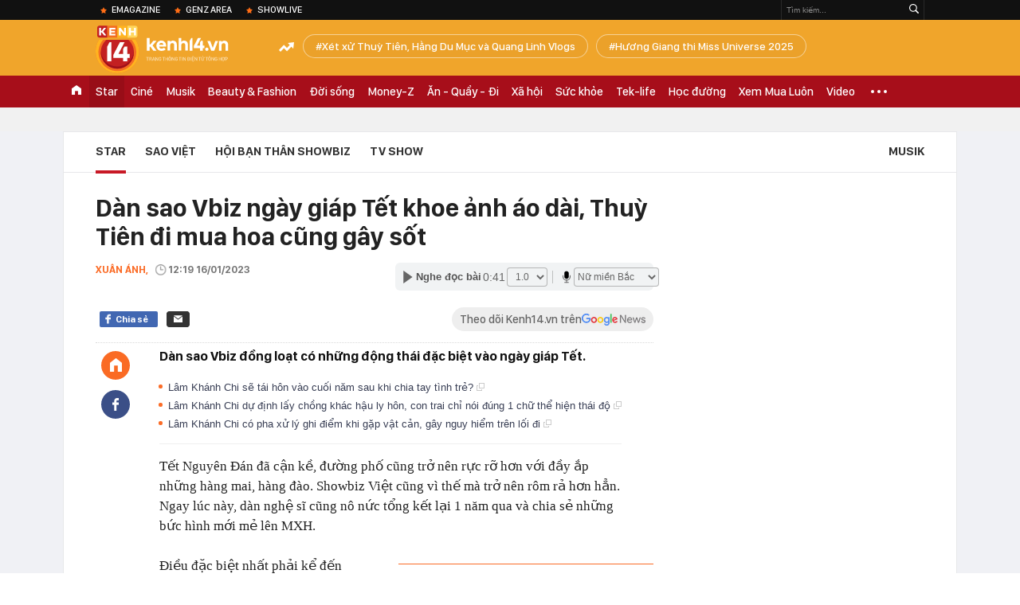

--- FILE ---
content_type: text/html; charset=utf-8
request_url: https://kenh14.vn/ajax-loadmore-bottom-detail/2151.chn
body_size: 7988
content:
<div class="clearfix nbdetail">
    <div class="kds-hot-daily clearfix" id="ulTinNoiBat_v2" data-marked-zoneid="k14_detail_tin_noi_bat">
        <h3 class="kds-title mt-40">Tin nổi bật kenh 14</h3>
        <div class="knd-wrapperv2 clearfix mt-20">
            <div id="k14_detail_tinnoibat_per"></div>
        </div>
        <div style="position: absolute; top: 0; right: -343px; z-index: 2">
            <div class="adk14-sticky-right">
                <div id="admzone35871"></div>
    <script>
        if (pageSettings.allow3rd) {
            'undefined' == typeof admicroAD.show ? admicroAD.unit.push(function () { admicroAD.show('admzone35871') }) : admicroAD.show('admzone35871');
        }
    </script>

            </div>
            <div class="ads-sponsor type-2 adm-hidden">
                <div id="admsection7"></div>
            </div>
        </div>
    </div>
    <div class="clearfix">
        <!-- Begin .kds-new-stream-wrapper -->
        <div class="knswli k14-videoUpdate">
    <div class="k14-videoUpdate-wrapper horizonVid">
        <div class="videoUpdate-left">
            <div class="content-video">
                <div class="iframe-wraper knswlic-welax">
                    <div class="VCSortableInPreviewMode" type="VideoStream" embed-type="4"
                         data-item-id="375294"
                         data-vid="kenh14cdn.com/203336854389633024/2025/12/3/nong-cong-an-tinh-lang-son-quyet-liet-mo-rong-dieu-tra-doan-van-sang-ve-toi-giet-nguoi-17647646489121532606172.mp4"
                         data-info="77f1a9507b8fa3c06815f2f0e8b4fe78" data-location=""
                         data-ads="true" data-displaymode="1"
                         data-thumb="https://kenh14cdn.com/thumb_w/560/203336854389633024/2025/12/3/library-20251203113650-66b334d3-1ac2-40e5-9960-3cdffe1e9a85-4579368516812193417-17115182-1-17647653027332056127049-77-0-404-581-crop-17647653230821748868182.webp"
                         data-contentid="" data-share=""
                         data-namespace="kenh14" data-width="660px" data-height="370px">
                    </div>
                </div>
            </div>
        </div>
        <div class="videoUpdate-right knswlic-welax">
            <div class="vr-content_info">
                <div class="info-heading">
















                    <div class="ih-time" title="2025-12-03T19:23:00"
                         data-second="2025-12-03T19:23:00"></div>
                </div>
                <div class="info-content">
                    <div class="ic-top">
                        <a href="https://video.kenh14.vn/cong-an-lang-son-mo-rong-dieu-tra-vu-giet-nguoi-lien-quan-doan-van-sang-375294.chn" title="Công an Lạng Sơn mở rộng điều tra vụ giết người liên quan Đoàn Văn Sáng" target="_blank"
                           class="ict-title">Công an Lạng Sơn mở rộng điều tra vụ giết người liên quan Đoàn Văn Sáng</a>
                        <span class="knswli-view">
                                        <svg width="17" height="10" viewBox="0 0 17 10" fill="none"
                                             xmlns="http://www.w3.org/2000/svg">
                                            <path
                                                d="M8.5 0C3.74881 0 0 4.99968 0 4.99968C0 4.99968 3.74881 10 8.5 10C12.133 10 17 4.99968 17 4.99968C17 4.99968 12.133 0 8.5 0ZM8.5 8.11459C6.83148 8.11459 5.47337 6.71722 5.47337 4.99968C5.47337 3.28213 6.83148 1.88411 8.5 1.88411C10.1685 1.88411 11.5266 3.28213 11.5266 4.99968C11.5266 6.71722 10.1685 8.11459 8.5 8.11459ZM8.5 3.18102C8.26522 3.17646 8.03192 3.22012 7.81372 3.30945C7.59553 3.39878 7.39682 3.53199 7.22922 3.70129C7.06162 3.87059 6.92849 4.07258 6.8376 4.29546C6.74672 4.51834 6.69991 4.75763 6.69991 4.99935C6.69991 5.24107 6.74672 5.48036 6.8376 5.70324C6.92849 5.92612 7.06162 6.12812 7.22922 6.29741C7.39682 6.46671 7.59553 6.59992 7.81372 6.68925C8.03192 6.77858 8.26522 6.82224 8.5 6.81768C8.96271 6.80869 9.40352 6.61316 9.72766 6.27314C10.0518 5.93311 10.2334 5.47574 10.2334 4.99935C10.2334 4.52296 10.0518 4.06559 9.72766 3.72557C9.40352 3.38554 8.96271 3.19002 8.5 3.18102Z"
                                                fill="#888888"/>
                                        </svg>
                                        <label class="need-get-view" data-key="77f1a9507b8fa3c06815f2f0e8b4fe78"
                                               rel="kenh14cdn.com/203336854389633024/2025/12/3/nong-cong-an-tinh-lang-son-quyet-liet-mo-rong-dieu-tra-doan-van-sang-ve-toi-giet-nguoi-17647646489121532606172.mp4">0</label></span>
                        <div class="ict-des">
                            <p class="ictd-txt">
                                <a href="https://video.kenh14.vnhttps://video.kenh14.vn/video-news.chn" target="_blank"
                                   class="ictd-link"
                                   title="Video News">
                                    Video News
                                </a>
                                · Cơ quan Cảnh sát điều tra Công an tỉnh Lạng Sơn đã ra Quyết định khởi tố và bắt tạm giam đối với Đoàn Văn Sáng về tội giết người.
                            </p>
                        </div>
                    </div>

                                        <div class="ic-bottom">
                        <span class="read-more">Xem thêm</span>
                        <a href="https://video.kenh14.vn/tham-my-vien-mailisa-tan-ra-khach-om-dong-kem-hang-chuc-trieu-dong-khoc-rong-375283.chn" target="_blank" class="related-news" title="Thẩm mỹ viện Mailisa &#039;tan rã&#039;: Khách ôm đống kem hàng chục triệu đồng khóc ròng">
                            <span class="rn-thumb">
                                <i>
                                    <img loading="lazy" src="https://kenh14cdn.com/zoom/80_100/203336854389633024/2025/12/3/thumnail-vtcnews-37-11055755-17647477952951970400464.webp" alt="Thẩm mỹ viện Mailisa &#039;tan rã&#039;: Khách ôm đống kem hàng chục triệu đồng khóc ròng">
                                </i>
                                <span class="play-icn">
                                    <svg width="30" height="30" viewBox="0 0 30 30" fill="none" xmlns="http://www.w3.org/2000/svg">
                                        <path d="M15 30C6.71652 30 0 23.2835 0 15C0 6.71652 6.71652 0 15 0C23.2835 0 30 6.71652 30 15C30 23.2835 23.2835 30 15 30ZM19.8248 14.769L12.5123 9.44866C12.4722 9.41986 12.4249 9.40265 12.3757 9.39896C12.3265 9.39526 12.2772 9.4052 12.2332 9.42769C12.1893 9.45018 12.1524 9.48435 12.1266 9.52645C12.1008 9.56854 12.0871 9.61693 12.0871 9.6663V20.3002C12.0869 20.3497 12.1004 20.3982 12.1262 20.4405C12.1519 20.4827 12.1888 20.517 12.2329 20.5395C12.2769 20.5621 12.3263 20.572 12.3756 20.5682C12.425 20.5643 12.4722 20.5469 12.5123 20.5179L19.8248 15.2009C19.8593 15.1765 19.8875 15.1441 19.907 15.1065C19.9264 15.0689 19.9366 15.0272 19.9366 14.9849C19.9366 14.9426 19.9264 14.9009 19.907 14.8633C19.8875 14.8258 19.8593 14.7934 19.8248 14.769Z" fill="white" />
                                    </svg>
                                </span>
                            </span>
                            <span class="rn-info">Thẩm mỹ viện Mailisa &#039;tan rã&#039;: Khách ôm đống kem hàng chục triệu đồng khóc ròng</span>
                        </a>
                    </div>
                                    </div>
            </div>
        </div>
    </div>
</div>
<script>
    (runinit = window.runinit || []).push(function () {
        $('.k14-videoUpdate .k14-videoUpdate-wrapper .videoUpdate-right .vr-content_info .info-content .ic-top .ict-des .ictd-txt').trimLine(4);
        $('.k14-videoUpdate .k14-videoUpdate-wrapper .videoUpdate-right .vr-content_info .info-heading .ih-time').timeago();
    });
</script>
        <div class="kds-new-stream-wrapper listpopup">
            <div class="kds-title mb-0">Đọc thêm</div>
            <div id="aiservice-readmore" data-callback="callbackInitDetail"></div>
            <div class="knswli dark dbl clearfix" id="liDungBoLo" data-cd-key="highestviewnews:zoneid2151hour48">
    <div class="knswli-object-wrapper " data-marked-zoneid ="k14_dung_bo_lo">
        <h3 class="knswli-object-title"><span class="sprite icon"></span> Đừng bỏ lỡ</h3>
        <div class="knswli-object-content" id="dbl">
            <div class="knswli-object-list swiper-wrapper">
                                                            <div class="koli swiper-slide">
                            <a href="/a-hau-lam-nhan-tinh-cho-dai-gia-hon-20-tuoi-nay-nhan-sac-tan-ta-hoc-hac-khong-the-tin-215251202122712159.chn" class="koli-ava show-popup visit-popup knswa_border inited-timeline-popup" newsid="215251202122712159"
                               newstype="0" title="Á hậu làm nhân tình cho đại gia hơn 20 tuổi nay nhan sắc tàn tạ, hốc hác không thể tin" data-box="no-react" data-popup-url="/a-hau-lam-nhan-tinh-cho-dai-gia-hon-20-tuoi-nay-nhan-sac-tan-ta-hoc-hac-khong-the-tin-215251202122712159.chn">
                                <video autoplay="true" muted loop playsinline
               class="lozad-video"
               poster="https://kenh14cdn.com/zoom/260_161/203336854389633024/2025/12/2/ezgif-16292f0767736c46-17646531336161694342874-22-0-214-307-crop-176465313763265168149.gif.png" alt="Á hậu làm nhân tình cho đại gia hơn 20 tuổi nay nhan sắc tàn tạ, hốc hác không thể tin"
               data-src="https://kenh14cdn.com/203336854389633024/2025/12/2/ezgif-16292f0767736c46-17646531336161694342874-22-0-214-307-crop-176465313763265168149.gif.mp4"
               type="video/mp4">
        </video>
                                </a>
                            <h4 class="koli-title">
                                <a href="/a-hau-lam-nhan-tinh-cho-dai-gia-hon-20-tuoi-nay-nhan-sac-tan-ta-hoc-hac-khong-the-tin-215251202122712159.chn" title="Á hậu làm nhân tình cho đại gia hơn 20 tuổi nay nhan sắc tàn tạ, hốc hác không thể tin" data-popup-url="/a-hau-lam-nhan-tinh-cho-dai-gia-hon-20-tuoi-nay-nhan-sac-tan-ta-hoc-hac-khong-the-tin-215251202122712159.chn" class="show-popup visit-popup">
                                    Á hậu làm nhân tình cho đại gia hơn 20 tuổi nay nhan sắc tàn tạ, hốc hác không thể tin
                                </a>
                            </h4>
                        </div>
                                            <div class="koli swiper-slide">
                            <a href="/hoa-hau-do-ha-vuong-chi-trich-215251202172341551.chn" class="koli-ava show-popup visit-popup knswa_border inited-timeline-popup" newsid="215251202172341551"
                               newstype="0" title="Hoa hậu Đỗ Hà vướng chỉ trích" data-box="no-react" data-popup-url="/hoa-hau-do-ha-vuong-chi-trich-215251202172341551.chn">
                                <video autoplay="true" muted loop playsinline
               class="lozad-video"
               poster="https://kenh14cdn.com/zoom/260_161/203336854389633024/2025/12/2/thiet-ke-chua-co-ten-5-1764670947013205906021.gif.png" alt="Hoa hậu Đỗ Hà vướng chỉ trích"
               data-src="https://kenh14cdn.com/203336854389633024/2025/12/2/thiet-ke-chua-co-ten-5-1764670947013205906021.gif.mp4"
               type="video/mp4">
        </video>
                                </a>
                            <h4 class="koli-title">
                                <a href="/hoa-hau-do-ha-vuong-chi-trich-215251202172341551.chn" title="Hoa hậu Đỗ Hà vướng chỉ trích" data-popup-url="/hoa-hau-do-ha-vuong-chi-trich-215251202172341551.chn" class="show-popup visit-popup">
                                    Hoa hậu Đỗ Hà vướng chỉ trích
                                </a>
                            </h4>
                        </div>
                                            <div class="koli swiper-slide">
                            <a href="/dien-vien-noi-tieng-qua-doi-vi-truot-chan-nga-khi-dang-sua-nha-215251202074913889.chn" class="koli-ava show-popup visit-popup knswa_border inited-timeline-popup" newsid="215251202074913889"
                               newstype="0" title="Diễn viên nổi tiếng qua đời vì trượt chân ngã khi đang sửa nhà" data-box="no-react" data-popup-url="/dien-vien-noi-tieng-qua-doi-vi-truot-chan-nga-khi-dang-sua-nha-215251202074913889.chn">
                                <video autoplay="true" muted loop playsinline
               class="lozad-video"
               poster="https://kenh14cdn.com/zoom/260_161/203336854389633024/2025/12/2/avatar1764636404525-17646364053781319235784.gif.png" alt="Diễn viên nổi tiếng qua đời vì trượt chân ngã khi đang sửa nhà"
               data-src="https://kenh14cdn.com/203336854389633024/2025/12/2/avatar1764636404525-17646364053781319235784.gif.mp4"
               type="video/mp4">
        </video>
                                </a>
                            <h4 class="koli-title">
                                <a href="/dien-vien-noi-tieng-qua-doi-vi-truot-chan-nga-khi-dang-sua-nha-215251202074913889.chn" title="Diễn viên nổi tiếng qua đời vì trượt chân ngã khi đang sửa nhà" data-popup-url="/dien-vien-noi-tieng-qua-doi-vi-truot-chan-nga-khi-dang-sua-nha-215251202074913889.chn" class="show-popup visit-popup">
                                    Diễn viên nổi tiếng qua đời vì trượt chân ngã khi đang sửa nhà
                                </a>
                            </h4>
                        </div>
                                            <div class="koli swiper-slide">
                            <a href="/ky-duyen-thien-an-song-chung-tu-lau-215251202173655954.chn" class="koli-ava show-popup visit-popup knswa_border inited-timeline-popup" newsid="215251202173655954"
                               newstype="0" title="Kỳ Duyên - Thiên Ân sống chung từ lâu" data-box="no-react" data-popup-url="/ky-duyen-thien-an-song-chung-tu-lau-215251202173655954.chn">
                                <img loading="lazy" width="100%" height="100%" src="https://kenh14cdn.com/zoom/260_161/203336854389633024/2025/12/2/ava-27-1764671743406965214838.png" alt="Kỳ Duyên - Thiên Ân sống chung từ lâu" srcset="https://kenh14cdn.com/zoom/260_161/203336854389633024/2025/12/2/ava-27-1764671743406965214838.png 1x,https://kenh14cdn.com/zoom/520_322/203336854389633024/2025/12/2/ava-27-1764671743406965214838.png 2x">
                                </a>
                            <h4 class="koli-title">
                                <a href="/ky-duyen-thien-an-song-chung-tu-lau-215251202173655954.chn" title="Kỳ Duyên - Thiên Ân sống chung từ lâu" data-popup-url="/ky-duyen-thien-an-song-chung-tu-lau-215251202173655954.chn" class="show-popup visit-popup">
                                    Kỳ Duyên - Thiên Ân sống chung từ lâu
                                </a>
                            </h4>
                        </div>
                                            <div class="koli swiper-slide">
                            <a href="/nu-sieu-mau-vbiz-sau-chia-tay-van-di-xe-tinh-cu-dong-gioi-hau-truong-tinh-tay-ba-drama-hon-phim-cung-dau-21525120118250055.chn" class="koli-ava show-popup visit-popup knswa_border inited-timeline-popup" newsid="21525120118250055"
                               newstype="0" title="Nữ siêu mẫu Vbiz sau chia tay vẫn đi xe tình cũ đồng giới, hậu trường &quot;tình tay ba&quot; drama hơn phim cung đấu" data-box="no-react" data-popup-url="/nu-sieu-mau-vbiz-sau-chia-tay-van-di-xe-tinh-cu-dong-gioi-hau-truong-tinh-tay-ba-drama-hon-phim-cung-dau-21525120118250055.chn">
                                <img loading="lazy" width="100%" height="100%" src="https://kenh14cdn.com/zoom/260_161/203336854389633024/2025/12/1/ava-25-1764588216015206588990.png" alt="Nữ siêu mẫu Vbiz sau chia tay vẫn đi xe tình cũ đồng giới, hậu trường &quot;tình tay ba&quot; drama hơn phim cung đấu" srcset="https://kenh14cdn.com/zoom/260_161/203336854389633024/2025/12/1/ava-25-1764588216015206588990.png 1x,https://kenh14cdn.com/zoom/520_322/203336854389633024/2025/12/1/ava-25-1764588216015206588990.png 2x">
                                </a>
                            <h4 class="koli-title">
                                <a href="/nu-sieu-mau-vbiz-sau-chia-tay-van-di-xe-tinh-cu-dong-gioi-hau-truong-tinh-tay-ba-drama-hon-phim-cung-dau-21525120118250055.chn" title="Nữ siêu mẫu Vbiz sau chia tay vẫn đi xe tình cũ đồng giới, hậu trường &quot;tình tay ba&quot; drama hơn phim cung đấu" data-popup-url="/nu-sieu-mau-vbiz-sau-chia-tay-van-di-xe-tinh-cu-dong-gioi-hau-truong-tinh-tay-ba-drama-hon-phim-cung-dau-21525120118250055.chn" class="show-popup visit-popup">
                                    Nữ siêu mẫu Vbiz sau chia tay vẫn đi xe tình cũ đồng giới, hậu trường &quot;tình tay ba&quot; drama hơn phim cung đấu
                                </a>
                            </h4>
                        </div>
                                            <div class="koli swiper-slide">
                            <a href="/duong-domic-va-linh-ka-bi-mat-hen-ho-tai-phap-215251203081445473.chn" class="koli-ava show-popup visit-popup knswa_border inited-timeline-popup" newsid="215251203081445473"
                               newstype="0" title="Dương Domic và Linh Ka bí mật hẹn hò tại Pháp" data-box="no-react" data-popup-url="/duong-domic-va-linh-ka-bi-mat-hen-ho-tai-phap-215251203081445473.chn">
                                <img loading="lazy" width="100%" height="100%" src="https://kenh14cdn.com/zoom/260_161/203336854389633024/2025/12/3/avatar1764724323424-1764724323992937849450.png" alt="Dương Domic và Linh Ka bí mật hẹn hò tại Pháp" srcset="https://kenh14cdn.com/zoom/260_161/203336854389633024/2025/12/3/avatar1764724323424-1764724323992937849450.png 1x,https://kenh14cdn.com/zoom/520_322/203336854389633024/2025/12/3/avatar1764724323424-1764724323992937849450.png 2x">
                                </a>
                            <h4 class="koli-title">
                                <a href="/duong-domic-va-linh-ka-bi-mat-hen-ho-tai-phap-215251203081445473.chn" title="Dương Domic và Linh Ka bí mật hẹn hò tại Pháp" data-popup-url="/duong-domic-va-linh-ka-bi-mat-hen-ho-tai-phap-215251203081445473.chn" class="show-popup visit-popup">
                                    Dương Domic và Linh Ka bí mật hẹn hò tại Pháp
                                </a>
                            </h4>
                        </div>
                                            <div class="koli swiper-slide">
                            <a href="/ram-ro-clip-angelababy-tran-quan-hy-hen-ho-dung-dang-dung-de-dam-chim-trong-tinh-yeu-215251201191951545.chn" class="koli-ava show-popup visit-popup knswa_border inited-timeline-popup" newsid="215251201191951545"
                               newstype="0" title="Rầm rộ clip Angelababy - Trần Quán Hy hẹn hò, dung dăng dung dẻ đắm chìm trong tình yêu?" data-box="no-react" data-popup-url="/ram-ro-clip-angelababy-tran-quan-hy-hen-ho-dung-dang-dung-de-dam-chim-trong-tinh-yeu-215251201191951545.chn">
                                <video autoplay="true" muted loop playsinline
               class="lozad-video"
               poster="https://kenh14cdn.com/zoom/260_161/203336854389633024/2025/12/1/avt-1764591404454196157254-0-0-418-669-crop-1764591410742494326520.gif.png" alt="Rầm rộ clip Angelababy - Trần Quán Hy hẹn hò, dung dăng dung dẻ đắm chìm trong tình yêu?"
               data-src="https://kenh14cdn.com/203336854389633024/2025/12/1/avt-1764591404454196157254-0-0-418-669-crop-1764591410742494326520.gif.mp4"
               type="video/mp4">
        </video>
                                </a>
                            <h4 class="koli-title">
                                <a href="/ram-ro-clip-angelababy-tran-quan-hy-hen-ho-dung-dang-dung-de-dam-chim-trong-tinh-yeu-215251201191951545.chn" title="Rầm rộ clip Angelababy - Trần Quán Hy hẹn hò, dung dăng dung dẻ đắm chìm trong tình yêu?" data-popup-url="/ram-ro-clip-angelababy-tran-quan-hy-hen-ho-dung-dang-dung-de-dam-chim-trong-tinh-yeu-215251201191951545.chn" class="show-popup visit-popup">
                                    Rầm rộ clip Angelababy - Trần Quán Hy hẹn hò, dung dăng dung dẻ đắm chìm trong tình yêu?
                                </a>
                            </h4>
                        </div>
                                            <div class="koli swiper-slide">
                            <a href="/a-hau-cua-cuoc-thi-chanh-cung-mat-tich-bi-an-hoa-ra-vua-sinh-quy-tu-dau-long-215251202223326473.chn" class="koli-ava show-popup visit-popup knswa_border inited-timeline-popup" newsid="215251202223326473"
                               newstype="0" title="Á hậu của cuộc thi &quot;chánh cung&quot; mất tích bí ẩn, hoá ra vừa sinh quý tử đầu lòng!" data-box="no-react" data-popup-url="/a-hau-cua-cuoc-thi-chanh-cung-mat-tich-bi-an-hoa-ra-vua-sinh-quy-tu-dau-long-215251202223326473.chn">
                                <img loading="lazy" width="100%" height="100%" src="https://kenh14cdn.com/zoom/260_161/203336854389633024/2025/12/2/generated17646839640-17646894917791798857631-30-0-990-1536-crop-1764689532167766429621.png" alt="Á hậu của cuộc thi &quot;chánh cung&quot; mất tích bí ẩn, hoá ra vừa sinh quý tử đầu lòng!" srcset="https://kenh14cdn.com/zoom/260_161/203336854389633024/2025/12/2/generated17646839640-17646894917791798857631-30-0-990-1536-crop-1764689532167766429621.png 1x,https://kenh14cdn.com/zoom/520_322/203336854389633024/2025/12/2/generated17646839640-17646894917791798857631-30-0-990-1536-crop-1764689532167766429621.png 2x">
                                </a>
                            <h4 class="koli-title">
                                <a href="/a-hau-cua-cuoc-thi-chanh-cung-mat-tich-bi-an-hoa-ra-vua-sinh-quy-tu-dau-long-215251202223326473.chn" title="Á hậu của cuộc thi &quot;chánh cung&quot; mất tích bí ẩn, hoá ra vừa sinh quý tử đầu lòng!" data-popup-url="/a-hau-cua-cuoc-thi-chanh-cung-mat-tich-bi-an-hoa-ra-vua-sinh-quy-tu-dau-long-215251202223326473.chn" class="show-popup visit-popup">
                                    Á hậu của cuộc thi &quot;chánh cung&quot; mất tích bí ẩn, hoá ra vừa sinh quý tử đầu lòng!
                                </a>
                            </h4>
                        </div>
                                            <div class="koli swiper-slide">
                            <a href="/sao-nam-bo-oi-minh-di-dau-the-thich-lam-cha-thien-ha-bi-beu-ten-tren-thoi-su-tay-chay-khoi-showbiz-215251202204212734.chn" class="koli-ava show-popup visit-popup knswa_border inited-timeline-popup" newsid="215251202204212734"
                               newstype="0" title="Sao nam Bố Ơi Mình Đi Đâu Thế thích làm &quot;cha thiên hạ&quot; bị bêu tên trên thời sự, tẩy chay khỏi showbiz" data-box="no-react" data-popup-url="/sao-nam-bo-oi-minh-di-dau-the-thich-lam-cha-thien-ha-bi-beu-ten-tren-thoi-su-tay-chay-khoi-showbiz-215251202204212734.chn">
                                <video autoplay="true" muted loop playsinline
               class="lozad-video"
               poster="https://kenh14cdn.com/zoom/260_161/203336854389633024/2025/12/2/ezgif-2578cf170d43e9ea-17646703625191186771456-0-0-140-224-crop-1764682799135559421744.gif.png" alt="Sao nam Bố Ơi Mình Đi Đâu Thế thích làm &quot;cha thiên hạ&quot; bị bêu tên trên thời sự, tẩy chay khỏi showbiz"
               data-src="https://kenh14cdn.com/203336854389633024/2025/12/2/ezgif-2578cf170d43e9ea-17646703625191186771456-0-0-140-224-crop-1764682799135559421744.gif.mp4"
               type="video/mp4">
        </video>
                                </a>
                            <h4 class="koli-title">
                                <a href="/sao-nam-bo-oi-minh-di-dau-the-thich-lam-cha-thien-ha-bi-beu-ten-tren-thoi-su-tay-chay-khoi-showbiz-215251202204212734.chn" title="Sao nam Bố Ơi Mình Đi Đâu Thế thích làm &quot;cha thiên hạ&quot; bị bêu tên trên thời sự, tẩy chay khỏi showbiz" data-popup-url="/sao-nam-bo-oi-minh-di-dau-the-thich-lam-cha-thien-ha-bi-beu-ten-tren-thoi-su-tay-chay-khoi-showbiz-215251202204212734.chn" class="show-popup visit-popup">
                                    Sao nam Bố Ơi Mình Đi Đâu Thế thích làm &quot;cha thiên hạ&quot; bị bêu tên trên thời sự, tẩy chay khỏi showbiz
                                </a>
                            </h4>
                        </div>
                                            <div class="koli swiper-slide">
                            <a href="/kim-seon-ho-dao-pho-ha-noi-mua-com-mua-ca-iphone-215251202221855583.chn" class="koli-ava show-popup visit-popup knswa_border inited-timeline-popup" newsid="215251202221855583"
                               newstype="0" title="Kim Seon Ho dạo phố Hà Nội, mua cốm, mua cả... Iphone!" data-box="no-react" data-popup-url="/kim-seon-ho-dao-pho-ha-noi-mua-com-mua-ca-iphone-215251202221855583.chn">
                                <video autoplay="true" muted loop playsinline
               class="lozad-video"
               poster="https://kenh14cdn.com/zoom/260_161/203336854389633024/2025/12/2/avatar1764688536284-17646885374751168444111-0-0-373-597-crop-1764688647000252235094.gif.png" alt="Kim Seon Ho dạo phố Hà Nội, mua cốm, mua cả... Iphone!"
               data-src="https://kenh14cdn.com/203336854389633024/2025/12/2/avatar1764688536284-17646885374751168444111-0-0-373-597-crop-1764688647000252235094.gif.mp4"
               type="video/mp4">
        </video>
                                </a>
                            <h4 class="koli-title">
                                <a href="/kim-seon-ho-dao-pho-ha-noi-mua-com-mua-ca-iphone-215251202221855583.chn" title="Kim Seon Ho dạo phố Hà Nội, mua cốm, mua cả... Iphone!" data-popup-url="/kim-seon-ho-dao-pho-ha-noi-mua-com-mua-ca-iphone-215251202221855583.chn" class="show-popup visit-popup">
                                    Kim Seon Ho dạo phố Hà Nội, mua cốm, mua cả... Iphone!
                                </a>
                            </h4>
                        </div>
                                                </div>
            <div class="swiper-pagination"></div>
            <div class="swiper-button-next"></div>
            <div class="swiper-button-prev"></div>
        </div>

    </div>
</div>
            <div class="knswli dark video clearfix" id="liVideo1" data-marked-zoneid="k14_category_video">
    <div class="knswli-object-wrapper-2">
        <div class="w1040 knswli-video-wrapper clearfix" style="width:100% !important">
            <div id="adm_list_player_box" style="">
            </div>

        </div>
    </div>

    <div style="position: absolute;top: 170px;right: -340px;display: block;">
        <div id="admzone35896"></div>
        <script>admicroAD.unit.push(function () {
                admicroAD.show('admzone35896')
            });  </script>
    </div>
</div>
            <li class='knswli light trend clearfix' id='liNewsMostView' data-marked-zoneid='k14_detail_dang_duoc_quan_tam'
        data-cd-key="highestviewnews:zoneid0hour24">
        <div class='knswli-object-wrapper swiper-container'>
            <h3 class='knswli-object-title'>
                <span class='sprite icon'></span>
                Đang được quan tâm
            </h3>
            <div class='knswli-object-content'>
                <ul class='knswli-object-list swiper-wrapper'>
                                            <li class='koli swiper-slide'>
                            <a data-popup-url="/hoa-hau-do-ha-vuong-chi-trich-215251202172341551.chn"
                               data-box="no-react"
                               href='/hoa-hau-do-ha-vuong-chi-trich-215251202172341551.chn'
                               class='koli-ava show-popup visit-popup knswa_border'
                               newsid='215251202172341551'
                               title='Hoa hậu Đỗ Hà vướng chỉ trích'>
                                <img loading='lazy'
                                     src='https://kenh14cdn.com/zoom/260_163/203336854389633024/2025/12/2/thiet-ke-chua-co-ten-5-1764670947013205906021.gif'
                                     alt='Hoa hậu Đỗ Hà vướng chỉ trích'>









                            </a>
                            <h4 class='koli-title'>
                                <a class="show-popup visit-popup"
                                   data-popup-url="/hoa-hau-do-ha-vuong-chi-trich-215251202172341551.chn"
                                   data-box="no-react"
                                   href='/hoa-hau-do-ha-vuong-chi-trich-215251202172341551.chn'
                                   title='Hoa hậu Đỗ Hà vướng chỉ trích'>
                                    Hoa hậu Đỗ Hà vướng chỉ trích
                                </a>
                            </h4>
                        </li>
                                            <li class='koli swiper-slide'>
                            <a data-popup-url="/cong-an-thong-tin-chinh-thuc-ve-vu-an-giet-nguoi-nghiem-trong-o-huu-lung-lang-son-21525120316063455.chn"
                               data-box="no-react"
                               href='/cong-an-thong-tin-chinh-thuc-ve-vu-an-giet-nguoi-nghiem-trong-o-huu-lung-lang-son-21525120316063455.chn'
                               class='koli-ava show-popup visit-popup knswa_border'
                               newsid='21525120316063455'
                               title='Công an thông tin chính thức về vụ án giết người nghiêm trọng ở Hữu Lũng, Lạng Sơn'>
                                <img loading='lazy'
                                     src='https://kenh14cdn.com/zoom/260_163/203336854389633024/2025/12/3/avatar1764752691994-1764752692363246806026.jpg'
                                     alt='Công an thông tin chính thức về vụ án giết người nghiêm trọng ở Hữu Lũng, Lạng Sơn'>









                            </a>
                            <h4 class='koli-title'>
                                <a class="show-popup visit-popup"
                                   data-popup-url="/cong-an-thong-tin-chinh-thuc-ve-vu-an-giet-nguoi-nghiem-trong-o-huu-lung-lang-son-21525120316063455.chn"
                                   data-box="no-react"
                                   href='/cong-an-thong-tin-chinh-thuc-ve-vu-an-giet-nguoi-nghiem-trong-o-huu-lung-lang-son-21525120316063455.chn'
                                   title='Công an thông tin chính thức về vụ án giết người nghiêm trọng ở Hữu Lũng, Lạng Sơn'>
                                    Công an thông tin chính thức về vụ án giết người nghiêm trọng ở Hữu Lũng, Lạng Sơn
                                </a>
                            </h4>
                        </li>
                                            <li class='koli swiper-slide'>
                            <a data-popup-url="/khoi-to-bat-giam-doan-van-sang-ve-toi-giet-nguoi-215251203160151077.chn"
                               data-box="no-react"
                               href='/khoi-to-bat-giam-doan-van-sang-ve-toi-giet-nguoi-215251203160151077.chn'
                               class='koli-ava show-popup visit-popup knswa_border'
                               newsid='215251203160151077'
                               title='Khởi tố, bắt giam Đoàn Văn Sáng về tội giết người'>
                                <img loading='lazy'
                                     src='https://kenh14cdn.com/zoom/260_163/203336854389633024/2025/12/3/avatar1764752436825-17647524372261337742757.jpg'
                                     alt='Khởi tố, bắt giam Đoàn Văn Sáng về tội giết người'>









                            </a>
                            <h4 class='koli-title'>
                                <a class="show-popup visit-popup"
                                   data-popup-url="/khoi-to-bat-giam-doan-van-sang-ve-toi-giet-nguoi-215251203160151077.chn"
                                   data-box="no-react"
                                   href='/khoi-to-bat-giam-doan-van-sang-ve-toi-giet-nguoi-215251203160151077.chn'
                                   title='Khởi tố, bắt giam Đoàn Văn Sáng về tội giết người'>
                                    Khởi tố, bắt giam Đoàn Văn Sáng về tội giết người
                                </a>
                            </h4>
                        </li>
                                            <li class='koli swiper-slide'>
                            <a data-popup-url="/phat-hien-1-my-nhan-viet-dong-chinh-phim-trung-quoc-visual-dep-hon-trieu-le-dinh-bao-sao-co-tan-10-trieu-fan-215251203021321743.chn"
                               data-box="no-react"
                               href='/phat-hien-1-my-nhan-viet-dong-chinh-phim-trung-quoc-visual-dep-hon-trieu-le-dinh-bao-sao-co-tan-10-trieu-fan-215251203021321743.chn'
                               class='koli-ava show-popup visit-popup knswa_border'
                               newsid='215251203021321743'
                               title='Phát hiện 1 mỹ nhân Việt đóng chính phim Trung Quốc: Visual đẹp hơn Triệu Lệ Dĩnh, bảo sao có tận 10 triệu fan'>
                                <img loading='lazy'
                                     src='https://kenh14cdn.com/zoom/260_163/203336854389633024/2025/12/2/avatar1764702506093-1764702507258516507311-0-0-424-678-crop-17647026306581420843518.gif'
                                     alt='Phát hiện 1 mỹ nhân Việt đóng chính phim Trung Quốc: Visual đẹp hơn Triệu Lệ Dĩnh, bảo sao có tận 10 triệu fan'>









                            </a>
                            <h4 class='koli-title'>
                                <a class="show-popup visit-popup"
                                   data-popup-url="/phat-hien-1-my-nhan-viet-dong-chinh-phim-trung-quoc-visual-dep-hon-trieu-le-dinh-bao-sao-co-tan-10-trieu-fan-215251203021321743.chn"
                                   data-box="no-react"
                                   href='/phat-hien-1-my-nhan-viet-dong-chinh-phim-trung-quoc-visual-dep-hon-trieu-le-dinh-bao-sao-co-tan-10-trieu-fan-215251203021321743.chn'
                                   title='Phát hiện 1 mỹ nhân Việt đóng chính phim Trung Quốc: Visual đẹp hơn Triệu Lệ Dĩnh, bảo sao có tận 10 triệu fan'>
                                    Phát hiện 1 mỹ nhân Việt đóng chính phim Trung Quốc: Visual đẹp hơn Triệu Lệ Dĩnh, bảo sao có tận 10 triệu fan
                                </a>
                            </h4>
                        </li>
                                            <li class='koli swiper-slide'>
                            <a data-popup-url="/ky-duyen-thien-an-song-chung-tu-lau-215251202173655954.chn"
                               data-box="no-react"
                               href='/ky-duyen-thien-an-song-chung-tu-lau-215251202173655954.chn'
                               class='koli-ava show-popup visit-popup knswa_border'
                               newsid='215251202173655954'
                               title='Kỳ Duyên - Thiên Ân sống chung từ lâu'>
                                <img loading='lazy'
                                     src='https://kenh14cdn.com/zoom/260_163/203336854389633024/2025/12/2/ava-27-1764671743406965214838.png'
                                     alt='Kỳ Duyên - Thiên Ân sống chung từ lâu'>









                            </a>
                            <h4 class='koli-title'>
                                <a class="show-popup visit-popup"
                                   data-popup-url="/ky-duyen-thien-an-song-chung-tu-lau-215251202173655954.chn"
                                   data-box="no-react"
                                   href='/ky-duyen-thien-an-song-chung-tu-lau-215251202173655954.chn'
                                   title='Kỳ Duyên - Thiên Ân sống chung từ lâu'>
                                    Kỳ Duyên - Thiên Ân sống chung từ lâu
                                </a>
                            </h4>
                        </li>
                                    </ul>
                <div class='swiper-pagination'></div>
                <!-- Add Arrows -->
                <div class='swiper-button-next'></div>
                <div class='swiper-button-prev'></div>
            </div>
        </div>
    </li>
        </div>

        <script type="text/javascript">
            //load tin noi bat per - Start
            (runinit = window.runinit || []).push(function () {
                loadJsAsync('https://js.aiservice.vn/rec/k14_detail_tinnoibat_per.js', callbackEr = function () {
                    new Image().src = 'https://formalhood.com/ev_anlz?dmn=' + encodeURIComponent(document.location.href) + '&bxid=643&iti=cbweb&elbl=k14_detail_tinnoibat_per.js&eval=404&ecat=monitorRecommend&eact=error&dmi=7&ui=' + cf_uidT + '&dg=' + getDguid();
                });
            });

            //load tin noi bat per - End

            if (!isLightHouse) {
                $('.welax').hide();
                (runinit = window.runinit || []).push(function () {
                    loadJsAsync('https://media1.admicro.vn/core/log_recommend.js', function () {
                    });
                    loadJsAsync('https://kenh14cdn.com/web_js/detail-stream-adm-05102022v1.min.js', function () {
                        InitTinNoiBat();
                        setTimeout(function (parameters) {
                            InitVideo(); //video
                        }, 2000);

                        InitDungBoLo();//dung bo lo
                        InitXemNhieuNhat(); //dang duoc quan tam
                        InitWeLax();
                        relatedNews.initTimelinePoppup('#ulTinNoiBat_v2');
                        relatedNews.initTimelinePoppup('#k14-detail-stream');
                    });

                    loadJsAsync('https://js.aiservice.vn/rec/kenh14-readmore.js');
                });
            }

            function callbackInitDetail() {
                console.log('callbackInitDetail');
                $('#aiservice-readmore #LoadNewsTimelineDetail .knswli').eq(14).after($('#liNewsMostView'));
                $('#aiservice-readmore #LoadNewsTimelineDetail .knswli').eq(10).before($('#liVideo1'));
                $('#aiservice-readmore #LoadNewsTimelineDetail .knswli').eq(5).before($('#liDungBoLo'));
            }

            $video_elements_in = $('.lozad-video');
            var videoObserver = lozad('.lozad-video', {
                threshold: 0.1,
                loaded: function (el) {
                }
            });
            videoObserver.observe();
        </script>
        <!-- End .kds-new-stream-wrapper -->
    </div>
</div>
<!--u: 03/12/2025 21:58:56 -->

--- FILE ---
content_type: text/html; charset=utf-8
request_url: https://kenh14.vn/ajax-trendingtag/2151.chn
body_size: 232
content:
<div data-cd-key="siteid215:objectembedbox:zoneid2151typeid1">
                    <li class="khwtht">
                <a href="/xet-xu-thuy-tien-hang-du-muc-va-quang-linh-vlogs.html" title="Xét xử Thuỳ Tiên, Hằng Du Mục và Quang Linh Vlogs">Xét xử Thuỳ Tiên, Hằng Du Mục và Quang Linh Vlogs</a>
            </li>
                    <li class="khwtht">
                <a href="/huong-giang-thi-miss-universe-2025.html" title="Hương Giang thi Miss Universe 2025">Hương Giang thi Miss Universe 2025</a>
            </li>
            </div>
<!--u: 03/12/2025 21:57:43 -->

--- FILE ---
content_type: text/css
request_url: https://kenh14cdn.com/web_css/responsive-20170407v1.min.css
body_size: 1346
content:
@media screen and (max-width:1300px){.klwcngc,.klwcngc-name,.list-klwcngc{float:left}.klwcngc a{margin-top:0;line-height:15px}.klwcng-left{padding-left:0;border-left:none}.klwcn-grid{margin-bottom:20px}.k14-fashion-cat .type3 .klwcngl-thumb,.type3 .klwcngl-thumb img{width:360px;height:472px}.k14-fashion-cat.type3 .klwcngl-title{width:360px}.k14-fashion-cat.type3 .klwcngl-thumb,.k14-fashion-cat.type3 .klwcngl-thumb img{width:360px;height:472px}.type5 .klwcngl-thumb,.type5 .klwcngl-thumb img{width:700px;height:302px}.type6 .klwcngc-name a{margin-bottom:10px}.type6 .klwcngc,.type6 .klwcngc-name,.type6 .list-klwcngc{float:none}.type6 .klwcngrn-title a{font-size:16px;line-height:18px}}@media screen and (max-width:1200px){#k14-detail-toolbar-sticky-wrapper{display:none}.kbws-list,.w1040{width:980px}.kdsdsk-wrapper,.klwfn-slide-wrapper,.w700,.w720{width:660px!important}.klw-new-content{padding-right:0}.kscli-left{width:420px}.kscliln-ava,.kscliln-ava img{width:420px;height:263px}.knswli-video-content{padding-right:15px}.knswli-video-left,.kscnhsl-thumb iframe{width:630px;height:355px}.knswli-video-right,.knswlivr-wrapper-slide{height:355px}.kvli{height:68px}.kvli-ava,.kvli-ava img{width:120px;height:68px}.kvli.playing .kvli-ava:after{line-height:68px}.klwfn-left{width:420px}.klwfnl-thumb,.klwfnl-thumb img{width:420px;height:264px}.klwfn-right{width:200px}.klwfnr-thumb,.klwfnr-thumb img{width:200px;height:263px}.knswlid-left,.knswlid-left img{width:240px!important;height:500px!important}.knswlid-right{width:380px}.knswlidn-content{height:424px}.knswli-dualbox{height:500px}.klwcng-right{width:260px}.klwcngrn-thumb,.klwcngrn-thumb img{width:130px;height:80px}.klwcngrn-thumb{margin-right:10px}.klwcngrn-title a{font-size:15px;line-height:20px}.klwcngrn{padding:10px 0}.type4 .klwcng-left{width:400px}.occ,.type4 .klwcng-right{width:180px}.type4 .klwcngrn-thumb,.type4 .klwcngrn-thumb img{width:180px;height:111px}.type5 .klwcngl-thumb,.type5 .klwcngl-thumb img{width:100%;height:auto}.klwcn-grid.type6{width:190px}.type6 .klwcngrn-thumb,.type6 .klwcngrn-thumb img{width:190px;height:118px}.ktnc-list .ktncli:first-of-type{width:440px}.ktnc-list .ktncli:first-of-type .ktncli-ava{width:440px;height:276px}.occ-name a{font-size:18px}.list-occs .occs a{font-size:12px}.kmewt,.kmewt a{width:180px}.klwcng-left{padding-left:0;border-left:none;width:310px}.klwcng-catmenu{position:relative;width:auto;margin-bottom:10px;top:0;left:0}.klwcngc-name a{margin-bottom:0}.klwcngc,.klwcngc-name,.list-klwcngc{float:left}.klwcngc a{margin-top:0;line-height:15px}.detail-bottom-ads{padding:15px}.trendAd .knswli-title a,.trendAd .kscliw-title a{font-size:20px;line-height:24px}.featured-cat-new .klwcn-grid{width:290px}.featured-cat-new .klwcngl-thumb{width:290px;height:163px}.featured-cat-new .klwcng-left{height:240px!important}.knswli-video-right{width:295px}.klwcn-grid{width:310px}.klwcngl-thumb,.klwcngl-thumb img{width:310px;height:194px}.type1b .klwcngl-thumb,.type1b .klwcngl-thumb img{width:310px;height:407px}.footer-bottom .footer-col:first-of-type,.footer-bottom .footer-col:last-of-type{width:300px}.kfa-list-footer-menu .kfa-footer-menu:before{margin:0 1px}.klwttln-thumb,.klwttln-thumb img{width:400px;height:251px}.klwtt-left{width:400px}.klw-tvshow-topnews .klwttln-title a{font-size:21px;line-height:26px}.klw-fashion-topnews .klwft-left{width:340px}.klw-fashion-topnews .klwftl-featured,.klw-fashion-topnews .klwftl-featured .klwftlf-ava{width:340px;height:445px}.kmli>a{font-size:14px;padding:0 8px}.list-other-cat-col{padding-top:20px}.klw-detail-stream .kscli-left{width:660px}.klw-detail-stream .kscli-left .kscliln:first-child{width:340px}.klw-detail-stream .kscliln:first-child .kscliln-ava,.klw-detail-stream .kscliln:first-child .kscliln-ava img{width:340px;height:213px}.klw-detail-stream .kscliln-ava,.klw-detail-stream .kscliln-ava img{width:260px;height:163px}.kenh14-detail .is-sticky .kbh-menu-list{margin-left:5px}#k14-main-menu-wrapper-sticky-wrapper.is-sticky .kmli.home>a{text-indent:-99999px;width:0!important}.kds-hot-daily,.same-category-stream{width:980px}.same-category-stream .kscli-right{width:300px}.same-category-stream .ksclirn-title{width:190px}.kbwc-cover-wrapper{width:640px}}@media screen and (max-width:1000px){.kbws-list,.w1040{width:960px}.featured-cat-new .klwcn-grid{width:260px}.featured-cat-new .klwcngl-thumb,.featured-cat-new .klwcngl-thumb img{width:286px;height:179px}.new-footer .top-footer{width:48%;height:98px;box-sizing:initial;padding:15px}.k14-footer-logo{margin-right:15px}.user-response{float:left;width:80%}.fb-page{width:48%!important}.footer-col{padding:0 15px}.kds-hot-daily{width:960px}.k14-category .kds-hot-daily{width:660px!important}}

--- FILE ---
content_type: application/javascript
request_url: https://player.sohatv.vn/resource/concat/??,Kenh14Player/plugins/vastRemainingTimePlugin/vastRemainingTimePlugin.min.js?t=1601525028542,Kenh14Player/plugins/guidePlugin/guidePlugin.min.js?t=1601524832407,Kenh14Player/plugins/sharePlugin/sharePlugin.min.js?t=1627031228128,Kenh14Player/plugins/vcTrackingPlugin/vcTrackingPlugin.min.js?t=1753436207747,Kenh14Player/plugins/replayCountDown/replayCountDown.min.js?t=1601524370097,Kenh14Player/plugins/scrollPlugin/scrollPlugin.min.js?t=1736501100757,Kenh14Player/plugins/kinghubAdmicroADSPlugin/kinghubAdmicroADSPlugin.min.js?t=1605516358953,Kenh14Player/plugins/resizePlugin/resizePlugin.min.js?t=1744689158312,Kenh14Player/plugins/locationPlugin/locationPlugin.min.js?t=1748595297051,Kenh14Player/plugins/countdownPlugin/countdownPlugin.min.js?t=1764060643729,Kenh14Player/plugins/kinghubAdmicroAPIPlugin/kinghubAdmicroAPIPlugin.min.js,Kenh14Player/plugins/pauseOtherPlugin/pauseOtherPlugin.min.js?t=1601523300354,Kenh14Player/plugins/timelineThumbPlugin/timelineThumbPlugin.min.js?t=1601523124235,Kenh14Player/plugins/floatPlayerPlugin/floatPlayerPlugin.min.js?t=1679542874040,Kenh14Player/plugins/itvcPostMessage/itvcPostMessage.min.js?t=1601522858058,Kenh14Player/plugins/adsVastPlugin/adsVastPlugin.min.js?t=1757064304400,Kenh14Player/plugins/countlyTrackingPlugin/countlyTrackingPlugin.min.js?t=1759222245373,Kenh14Player/plugins/AdsPlayerPlugin/AdsPlayerPlugin.min.js?t=1753329911591
body_size: 142386
content:
/**
 * vastRemainingTimePlugin - v1.0.0 - 11:03:47 01-10-2020
 * Author: TuanLDT
 */

!function(){var e=void 0;this.vcReact=this.vcReact?this.vcReact:this.React,function(t,r){"object"==typeof exports&&"undefined"!=typeof module?r(require("playercore"),require("react")):"function"==typeof e&&e.amd?e(["playercore","react"],r):r(t.Kenh14PlayerCore,t.vcReact)}(this,function(e,t){"use strict";function r(e,t){if(!(e instanceof t))throw new TypeError("Cannot call a class as a function")}function n(e,t){if(!e)throw new ReferenceError("this hasn't been initialised - super() hasn't been called");return!t||"object"!=typeof t&&"function"!=typeof t?e:t}function o(e,t){if("function"!=typeof t&&null!==t)throw new TypeError("Super expression must either be null or a function, not "+typeof t);e.prototype=Object.create(t&&t.prototype,{constructor:{value:e,enumerable:!1,writable:!0,configurable:!0}}),t&&(Object.setPrototypeOf?Object.setPrototypeOf(e,t):e.__proto__=t)}var a="default"in e?e.default:e;t=t&&t.hasOwnProperty("default")?t.default:t;var i=function(){function e(e,t){for(var r=0;r<t.length;r++){var n=t[r];n.enumerable=n.enumerable||!1,n.configurable=!0,"value"in n&&(n.writable=!0),Object.defineProperty(e,n.key,n)}}return function(t,r,n){return r&&e(t.prototype,r),n&&e(t,n),t}}(),s=a.getSkinComponent("component"),l=a.getSkinComponent("remainingTime"),c=a.getSkinComponent("progressControl"),p=e.playerconfig.DEFAULT,u=function(e){function a(e){r(this,a);var o=n(this,(a.__proto__||Object.getPrototypeOf(a)).call(this,e));return o.state={isShow:!1,children:[t.createElement(l,{key:"remainingTime",player:o.props.player}),t.createElement(c,{key:"pregressControl",player:o.props.player,ref:function(e){o.progressControl=e}})]},o._handleVastStart=o._handleVastStart.bind(o),o._handleAdEnd=o._handleAdEnd.bind(o),o}return o(a,s),i(a,[{key:"componentDidMount",value:function(){var e=this.props.player;e.on(p.EVENT.VAST_AD_START,this._handleVastStart),e.on(p.EVENT.AD_END,this._handleAdEnd)}},{key:"componentWillUnmount",value:function(){var e=this.props.player;e.off(p.EVENT.VAST_AD_START,this._handleVastStart),e.off(p.EVENT.AD_END,this._handleAdEnd),clearTimeout(this.tryStartTimeout_)}},{key:"_registerUpdateProgress",value:function(){var e=this,t=this.props.player;try{var r=this.progressControl.progressSlider.playProgress;t.on("timeupdate",r.handleTimeUpdate)}catch(t){this.tryStartTimeout_=setTimeout(function(){e._registerUpdateProgress()},100)}}},{key:"_deregisterUpdateProgress",value:function(){var e=this.props.player;try{var t=this.progressControl.progressSlider.playProgress;e.off("timeupdate",t.handleTimeUpdate)}catch(e){}}},{key:"_handleVastStart",value:function(){this._registerUpdateProgress(),this.setState({isShow:!0})}},{key:"_handleAdEnd",value:function(){this._deregisterUpdateProgress(),this.setState({isShow:!1})}},{key:"renderEl",value:function(){return this.state.isShow?t.createElement("div",{className:"vast-remaining"},t.createElement("div",{className:"vast-remaining-title"},t.createElement("span",null,"Quảng cáo "))):null}}]),a}();u.propTypes={player:e.PropTypes.object.isRequired};a.registerPlugin("vastRemainingTimePlugin",function(){var e=this;e.one("ready",function(){var r=t.createElement(u,{key:"VastRemainingTime",player:e});e.container.controlBar.addChild(r)})})})}();/**
 * guidePlugin - v1.0.0 - 11:00:31 01-10-2020
 * Author: cuongtt
 */

!function(){var e=void 0;this.vcReact=this.vcReact?this.vcReact:this.React,function(t,r){"object"==typeof exports&&"undefined"!=typeof module?r(require("playercore"),require("react")):"function"==typeof e&&e.amd?e(["playercore","react"],r):r(t.Kenh14PlayerCore,t.vcReact)}(this,function(e,t){"use strict";var r,n,o,i,u,l,a="default"in e?e.default:e,c="default"in t?t.default:t,s=(function(){function e(e){this.value=e}function t(t){function r(o,i){try{var u=t[o](i),l=u.value;l instanceof e?Promise.resolve(l.value).then(function(e){r("next",e)},function(e){r("throw",e)}):n(u.done?"return":"normal",u.value)}catch(e){n("throw",e)}}function n(e,t){switch(e){case"return":o.resolve({value:t,done:!0});break;case"throw":o.reject(t);break;default:o.resolve({value:t,done:!1})}(o=o.next)?r(o.key,o.arg):i=null}var o,i;this._invoke=function(e,t){return new Promise(function(n,u){var l={key:e,arg:t,resolve:n,reject:u,next:null};i?i=i.next=l:(o=i=l,r(e,t))})},"function"!=typeof t.return&&(this.return=void 0)}"function"==typeof Symbol&&Symbol.asyncIterator&&(t.prototype[Symbol.asyncIterator]=function(){return this}),t.prototype.next=function(e){return this._invoke("next",e)},t.prototype.throw=function(e){return this._invoke("throw",e)},t.prototype.return=function(e){return this._invoke("return",e)}}(),function(e,t){if(!(e instanceof t))throw new TypeError("Cannot call a class as a function")}),p=function(){function e(e,t){for(var r=0;r<t.length;r++){var n=t[r];n.enumerable=n.enumerable||!1,n.configurable=!0,"value"in n&&(n.writable=!0),Object.defineProperty(e,n.key,n)}}return function(t,r,n){return r&&e(t.prototype,r),n&&e(t,n),t}}(),f=Object.assign||function(e){for(var t=1;t<arguments.length;t++){var r=arguments[t];for(var n in r)Object.prototype.hasOwnProperty.call(r,n)&&(e[n]=r[n])}return e},y=function(e,t){if("function"!=typeof t&&null!==t)throw new TypeError("Super expression must either be null or a function, not "+typeof t);e.prototype=Object.create(t&&t.prototype,{constructor:{value:e,enumerable:!1,writable:!0,configurable:!0}}),t&&(Object.setPrototypeOf?Object.setPrototypeOf(e,t):e.__proto__=t)},v=function(e,t){if(!e)throw new ReferenceError("this hasn't been initialised - super() hasn't been called");return!t||"object"!=typeof t&&"function"!=typeof t?e:t},h=(o=n=function(e){function t(){var e,r,n,o;s(this,t);for(var i=arguments.length,u=Array(i),l=0;l<i;l++)u[l]=arguments[l];return r=n=v(this,(e=t.__proto__||Object.getPrototypeOf(t)).call.apply(e,[this].concat(u))),n.state={is_show:!1},o=r,v(n,o)}return y(t,e),p(t,[{key:"componentDidMount",value:function(){this.props.player.on("fullscreenchange",this.showGuildOnFullscreen)}},{key:"componentWillUnmount",value:function(){this.props.player.off("fullscreenchange",this.showGuildOnFullscreen)}},{key:"showGuildOnFullscreen",value:function(){var e=this.props.player;document.fullscreenElement||document.webkitIsFullScreen||document.mozFullScreen||document.msFullscreenElement||(this.setState({is_show:!1}),e.removeClass("player-fullscreen"),e.isFullscreen(!1),e.container.setState({is_fullscreen:!1})),e.isFullscreen()?this.setState({is_show:!0}):this.setState({is_show:!1})}},{key:"className",value:function(){var e=[];return this.state.is_show&&e.push("show-guide-fullscreen"),e.join(" ")}},{key:"render",value:function(){if(this.props.player.adSystem)return null;var e=this.className();return c.createElement("div",{className:e})}}]),t}(t.Component),n.propTypes={player:e.PropTypes.object.isRequired},r=o,function(e,t,r,n,o){var i={};Object.keys(n).forEach(function(e){i[e]=n[e]}),i.enumerable=!!i.enumerable,i.configurable=!!i.configurable,("value"in i||i.initializer)&&(i.writable=!0),i=r.slice().reverse().reduce(function(r,n){return n(e,t,r)||r},i),o&&void 0!==i.initializer&&(i.value=i.initializer?i.initializer.call(o):void 0,i.initializer=void 0),void 0===i.initializer&&(Object.defineProperty(e,t,i),i=null)}(r.prototype,"showGuildOnFullscreen",[e.autobind],Object.getOwnPropertyDescriptor(r.prototype,"showGuildOnFullscreen"),r.prototype),r),d=(l=u=function(e){function t(e){s(this,t);var r=v(this,(t.__proto__||Object.getPrototypeOf(t)).call(this,e));return r.props.player.on("keydown",r._handleKeyDown),r}return y(t,e),p(t,[{key:"_handleKeyDown",value:function(e){var t=this.props,r=t.player,n=t.seekStep,o=t.volumeStep,i=void 0,u=void 0;switch(e.which){case 32:e.preventDefault(),r.paused()?r.play():r.pause();break;case 37:e.preventDefault(),i=r.currentTime()-n,r.currentTime()<=n&&(i=0);try{u=100*i/r.duration(),r.container.controlBar.progressControl.progressSlider.playProgress.update(u)}catch(e){}r.currentTime(i);break;case 39:e.preventDefault(),i=r.currentTime()+n;try{u=100*i/r.duration(),r.container.controlBar.progressControl.progressSlider.playProgress.update(u)}catch(e){}r.currentTime(i);break;case 40:e.preventDefault(),r.muted(!1),r.volume(r.volume()-o);break;case 38:e.preventDefault(),r.muted(!1),r.volume(r.volume()+o);break;case 77:r.muted()?r.muted(!1):r.muted(!0);break;case 70:r.isFullscreen()?r.exitFullscreen():r.requestFullscreen()}}}]),t}(e.Plugin),u.defaultProps={seekStep:5,volumeStep:.1},i=l,function(e,t,r,n,o){var i={};Object.keys(n).forEach(function(e){i[e]=n[e]}),i.enumerable=!!i.enumerable,i.configurable=!!i.configurable,("value"in i||i.initializer)&&(i.writable=!0),i=r.slice().reverse().reduce(function(r,n){return n(e,t,r)||r},i),o&&void 0!==i.initializer&&(i.value=i.initializer?i.initializer.call(o):void 0,i.initializer=void 0),void 0===i.initializer&&(Object.defineProperty(e,t,i),i=null)}(i.prototype,"_handleKeyDown",[e.autobind],Object.getOwnPropertyDescriptor(i.prototype,"_handleKeyDown"),i.prototype),i);a.registerPlugin("guidePlugin",function(){var t=arguments.length>0&&void 0!==arguments[0]?arguments[0]:{seekStep:5},r=this;if(e.agent.isMobile)return null;r.one("ready",function(){var e=c.createElement(h,{key:"guidescreen",player:r});r.container.addChild(e,1)}),new d(f({player:r},t))})})}();/**
 * sharePlugin - v1.0.1 - 16:07:01 23-07-2021
 * Author: cuongtt
 */

!function(){var e=void 0;this.vcReact=this.vcReact?this.vcReact:this.React,function(t,n){"object"==typeof exports&&"undefined"!=typeof module?n(require("react"),require("playercore")):"function"==typeof e&&e.amd?e(["react","playercore"],n):n(t.vcReact,t.Kenh14PlayerCore)}(this,function(e,t){"use strict";function n(e,t){if(!(e instanceof t))throw new TypeError("Cannot call a class as a function")}function o(e,t){if(!e)throw new ReferenceError("this hasn't been initialised - super() hasn't been called");return!t||"object"!=typeof t&&"function"!=typeof t?e:t}function r(e,t){if("function"!=typeof t&&null!==t)throw new TypeError("Super expression must either be null or a function, not "+typeof t);e.prototype=Object.create(t&&t.prototype,{constructor:{value:e,enumerable:!1,writable:!0,configurable:!0}}),t&&(Object.setPrototypeOf?Object.setPrototypeOf(e,t):e.__proto__=t)}function i(e,t){if(!(e instanceof t))throw new TypeError("Cannot call a class as a function")}function a(e,t){if(!e)throw new ReferenceError("this hasn't been initialised - super() hasn't been called");return!t||"object"!=typeof t&&"function"!=typeof t?e:t}function s(e,t){if("function"!=typeof t&&null!==t)throw new TypeError("Super expression must either be null or a function, not "+typeof t);e.prototype=Object.create(t&&t.prototype,{constructor:{value:e,enumerable:!1,writable:!0,configurable:!0}}),t&&(Object.setPrototypeOf?Object.setPrototypeOf(e,t):e.__proto__=t)}var l="default"in e?e.default:e,c="default"in t?t.default:t,u=Object.assign||function(e){for(var t=1;t<arguments.length;t++){var n=arguments[t];for(var o in n)Object.prototype.hasOwnProperty.call(n,o)&&(e[o]=n[o])}return e},p=function(){function e(e,t){for(var n=0;n<t.length;n++){var o=t[n];o.enumerable=o.enumerable||!1,o.configurable=!0,"value"in o&&(o.writable=!0),Object.defineProperty(e,o.key,o)}}return function(t,n,o){return n&&e(t.prototype,n),o&&e(t,o),t}}(),h=function(t){function i(e){n(this,i);var t=o(this,(i.__proto__||Object.getPrototypeOf(i)).call(this,e));return t.state={hover:!1,copied:!1},t.handleClick=t.handleClick.bind(t),t.onHover=t.onHover.bind(t),t.onOut=t.onOut.bind(t),t.handleClickOutside=t.handleClickOutside.bind(t),t}return r(i,e.Component),p(i,[{key:"componentDidMount",value:function(){document.addEventListener("click",this.handleClickOutside)}},{key:"componentWillUnmount",value:function(){document.removeEventListener("click",this.handleClickOutside)}},{key:"handleClickOutside",value:function(e){var t=this.state,n=t.hover,o=t.copied;(n||o)&&this.wrapperRef&&!this.wrapperRef.contains(e.target)&&this.onOut()}},{key:"handleClick",value:function(e){var t={hover:!1,copied:!0};"Facebook"===this.props.label&&(t={hover:!0}),(this.props.onClick||function(){})(e),this.setState(u({},t))}},{key:"className",value:function(){var e=this.props.className;return["share-toggles",e].join(" ")}},{key:"onHover",value:function(){this.setState({hover:!0})}},{key:"onOut",value:function(){this.setState({hover:!1,copied:!1})}},{key:"render",value:function(){var e=this,t=this.className(),n=this.props.label;return l.createElement("div",{onMouseEnter:this.onHover,onMouseLeave:this.onOut,onClick:this.handleClick,className:t,ref:function(t){e.wrapperRef=t}},this.state.hover?l.createElement("span",{className:"text-label"},n):"",this.state.copied?l.createElement("span",{className:"text-label"},"Copied"):"")}}]),i}();h.propTypes={label:t.PropTypes.string.isRequired,player:t.PropTypes.object.isRequired,className:t.PropTypes.string,onClick:t.PropTypes.func},h.defaultProps={label:"share",className:""};var d=function(){function e(e,t){for(var n=0;n<t.length;n++){var o=t[n];o.enumerable=o.enumerable||!1,o.configurable=!0,"value"in o&&(o.writable=!0),Object.defineProperty(e,o.key,o)}}return function(t,n,o){return n&&e(t.prototype,n),o&&e(t,o),t}}(),f=function(t){function n(e){i(this,n);var t=a(this,(n.__proto__||Object.getPrototypeOf(n)).call(this,e));return t.state={copySuccess:!1},t._onUserActive=t._onUserActive.bind(t),t._onUserInactive=t._onUserInactive.bind(t),t.handleShareFaceBook=t.handleShareFaceBook.bind(t),t.handleShareLink=t.handleShareLink.bind(t),t.handleShareEmbed=t.handleShareEmbed.bind(t),t}return s(n,e.Component),d(n,[{key:"componentDidMount",value:function(){var e=this.props.player;e.on("player_useractive",this._onUserActive),e.on("player_userinactive",this._onUserInactive)}},{key:"componentWillUnmount",value:function(){var e=this.props.player;e.off("player_useractive",this._onUserActive),e.off("player_userinactive",this._onUserInactive)}},{key:"_onUserActive",value:function(){this.setState({invisible:!1,hidden:!1}),clearTimeout(this.timeoutHidden_)}},{key:"_onUserInactive",value:function(){var e=this;this.setState({invisible:!0}),this.timeoutHidden_=setTimeout(function(){e.setState({hidden:!0})},1e3)}},{key:"className",value:function(){var e=this.props,t=e.className,n=e.site,o=e.player,r=this.state,i=r.invisible,a=r.hidden,s=o.currentHeight(),l=["share-container",t];return n&&l.push("tn-share-container"),i&&l.push("invisible"),(a||s<200)&&l.push("hidden"),l.join(" ")}},{key:"shareUrl",value:function(){var e,t=this.props.player.options().params,n=t.shareUrl,o=t.shareurl;try{var r=void 0;window.top!=window.self&&(r=document.referrer?document.referrer:location.href),e=n||o||r||document.location.href||window.top.location.href||document.referrer}catch(e){return}return e}},{key:"handleShareFaceBook",value:function(){var e=this.shareUrl(),t=0,n=0;void 0!==window.screenLeft?(t=window.screenLeft,n=window.screenTop):void 0!==window.screenX&&(t=window.screenX,n=window.screenY);t+=(window.screen.width-600)/2,n+=(window.screen.height-260)/2,window.open("https://www.facebook.com/sharer/sharer.php?u="+e,"","menubar=no,toolbar=no,resizable=yes,scrollbars=yes,height=260,width=600,top="+n+",left="+t)}},{key:"_isinIframe",value:function(){try{return window.self!==window.top}catch(e){return!1}}},{key:"handleShareLink",value:function(){this.setState({disable:!0});var e=this.shareUrl();this.textInput.value=e,this._copyToClipboard()}},{key:"handleUrl",value:function(){var e=this.props,t=e.player,n=e.allow,o=t.options(),r=o.playerid,i=o.params,a=i.ads,s=i.autoplay,l=i.domain,c=i.mp4,u=i.pathname,p=i.vid,h=i._admParamTvc,d=i._info,f=i._listsuggest,v=i._site,y=void 0;return y="https://player.sohatv.vn/embed/"+r,void 0!==p&&(y=y+"/?vid="+p),void 0!==a&&(y=y+"&ads="+a),void 0!==s&&(y=y+"&autoplay="+s),void 0!==l&&(y=y+"&domain="+l),void 0!==c&&(y=y+"&mp4="+c),void 0!==u&&(y=y+"&pathname="+u),void 0!==h&&(y=y+"&_admParamTvc="+h),void 0!==d&&(y=y+"&_info="+d),void 0!==f&&(y=y+"&_listsuggest="+f),void 0!==v&&(y=y+"&_site="+v),void 0!==n&&(y=y+"&allow_all="+n),y}},{key:"handleShareEmbed",value:function(){var e=this.props.player,t=e.options_.params.shadowDom?window.playerShadowRoot[""+e.id_]:window.document,n=t.getElementById("context-stats").offsetHeight,o="<iframe width="+t.getElementById("context-stats").offsetWidth+" height="+n+" src="+this.handleUrl()+' data-type="video-iframe" frameborder="0" scrolling="no" allowfullscreen="" webkitallowfullscreen="" mozallowfullscreen="" oallowfullscreen="" msallowfullscreen=""></iframe>';this.textInput.value=o,this._copyToClipboard()}},{key:"insertString",value:function(e,t,n){var o=e.indexOf(n);return-1!==o?e.substr(0,o)+t+e.substr(o):"substring not found"}},{key:"_copyToClipboard",value:function(){var e=this,t=this.props.player,n=t.options_.params.shadowDom?window.playerShadowRoot[""+t.id_]:window.document;this.timeoutCopyClipboard_&&(clearTimeout(this.timeoutCopyClipboard_),delete this.timeoutCopyClipboard_),this.setState({copySuccess:!0});var o=n.getElementById(t.id_+"-input-copy");o.select(),n.execCommand("Copy"),o.blur(),this.timeoutCopyClipboard_=setTimeout(function(){e.setState({copySuccess:!1})},1e3)}},{key:"render",value:function(){var e=this,t=this.props.player,n=this.className();return l.createElement("div",{className:n},l.createElement(h,{player:t,className:"share-fb",label:"Facebook",onClick:this.handleShareFaceBook}),l.createElement(h,{player:t,className:"share-lks",label:"Link",onClick:this.handleShareLink}),l.createElement("div",{style:{width:100,height:20,position:"absolute"}},l.createElement("div",{style:{width:100,height:20,position:"absolute",zIndex:2}}),l.createElement("input",{id:t.id_+"-input-copy",type:"text",className:"display-copy",ref:function(t){return e.textInput=t}})))}}]),n}();f.propTypes={player:t.PropTypes.object.isRequired,allow:t.PropTypes.bool,className:t.PropTypes.string,showHeader:t.PropTypes.bool,site:t.PropTypes.string,onCloseShare:t.PropTypes.func};c.registerPlugin("sharePlugin",function(e){var t=this,n=e.allow,o=e.site;!1!==t.options().params.control&&t.one("ready",function(){var e=l.createElement(f,{key:"shareFrame",site:o,allow:n,player:t});t.container.addChild(e)})})})}();/**
 * vcTrackingPlugin - v1.0.0 - 16:36:45 25-07-2025
 * Author: TuanLDT
 */

!function(e){if("object"==typeof exports&&"undefined"!=typeof module)module.exports=e();else if("function"==typeof define&&define.amd)define([],e);else{("undefined"!=typeof window?window:"undefined"!=typeof global?global:"undefined"!=typeof self?self:this).OpenVV=e()}}(function(){return function e(t,n,i){function r(a,s){if(!n[a]){if(!t[a]){var u="function"==typeof require&&require;if(!s&&u)return u(a,!0);if(o)return o(a,!0);var l=new Error("Cannot find module '"+a+"'");throw l.code="MODULE_NOT_FOUND",l}var c=n[a]={exports:{}};t[a][0].call(c.exports,function(e){var n=t[a][1][e];return r(n||e)},c,c.exports,e,t,n,i)}return n[a].exports}for(var o="function"==typeof require&&require,a=0;a<i.length;a++)r(i[a]);return r}({1:[function(e,t,n){"use strict";t.exports=function(e,t,n){if("function"==typeof Array.prototype.find)return e.find(t,n);n=n||this;var i,r=e.length;if("function"!=typeof t)throw new TypeError(t+" is not a function");for(i=0;i<r;i++)if(t.call(n,e[i],i,e))return e[i]}},{}],2:[function(e,t,n){!function(e,t){"use strict";function n(e){this.time=e.time,this.target=e.target,this.rootBounds=e.rootBounds,this.boundingClientRect=e.boundingClientRect,this.intersectionRect=e.intersectionRect||{top:0,bottom:0,left:0,right:0,width:0,height:0},this.isIntersecting=!!e.intersectionRect;var t=this.boundingClientRect,n=t.width*t.height,i=this.intersectionRect,r=i.width*i.height;this.intersectionRatio=n?r/n:this.isIntersecting?1:0}function i(e,t){var n=t||{};if("function"!=typeof e)throw new Error("callback must be a function");if(n.root&&1!=n.root.nodeType)throw new Error("root must be an Element");this._checkForIntersections=o(this._checkForIntersections.bind(this),this.THROTTLE_TIMEOUT),this._callback=e,this._observationTargets=[],this._queuedEntries=[],this._rootMarginValues=this._parseRootMargin(n.rootMargin),this.thresholds=this._initThresholds(n.threshold),this.root=n.root||null,this.rootMargin=this._rootMarginValues.map(function(e){return e.value+e.unit}).join(" ")}function r(){return e.performance&&performance.now&&performance.now()}function o(e,t){var n=null;return function(){n||(n=setTimeout(function(){e(),n=null},t))}}function a(e,t,n,i){"function"==typeof e.addEventListener?e.addEventListener(t,n,i||!1):"function"==typeof e.attachEvent&&e.attachEvent("on"+t,n)}function s(e,t,n,i){"function"==typeof e.removeEventListener?e.removeEventListener(t,n,i||!1):"function"==typeof e.detatchEvent&&e.detatchEvent("on"+t,n)}function u(e,t){var n=Math.max(e.top,t.top),i=Math.min(e.bottom,t.bottom),r=Math.max(e.left,t.left),o=Math.min(e.right,t.right),a=o-r,s=i-n;return a>=0&&s>=0&&{top:n,bottom:i,left:r,right:o,width:a,height:s}}function l(e){var t;try{t=e.getBoundingClientRect()}catch(e){}return t?(t.width&&t.height||(t={top:t.top,right:t.right,bottom:t.bottom,left:t.left,width:t.right-t.left,height:t.bottom-t.top}),t):{top:0,bottom:0,left:0,right:0,width:0,height:0}}function c(e,t){for(var n=t;n;){if(n==e)return!0;n=h(n)}return!1}function h(e){var t=e.parentNode;return t&&11==t.nodeType&&t.host?t.host:t}if(!("IntersectionObserver"in e&&"IntersectionObserverEntry"in e&&"intersectionRatio"in e.IntersectionObserverEntry.prototype)){var d=[];i.prototype.THROTTLE_TIMEOUT=100,i.prototype.POLL_INTERVAL=null,i.prototype.observe=function(e){if(!this._observationTargets.some(function(t){return t.element==e})){if(!e||1!=e.nodeType)throw new Error("target must be an Element");this._registerInstance(),this._observationTargets.push({element:e,entry:null}),this._monitorIntersections()}},i.prototype.unobserve=function(e){this._observationTargets=this._observationTargets.filter(function(t){return t.element!=e}),this._observationTargets.length||(this._unmonitorIntersections(),this._unregisterInstance())},i.prototype.disconnect=function(){this._observationTargets=[],this._unmonitorIntersections(),this._unregisterInstance()},i.prototype.takeRecords=function(){var e=this._queuedEntries.slice();return this._queuedEntries=[],e},i.prototype._initThresholds=function(e){var t=e||[0];return Array.isArray(t)||(t=[t]),t.sort().filter(function(e,t,n){if("number"!=typeof e||isNaN(e)||e<0||e>1)throw new Error("threshold must be a number between 0 and 1 inclusively");return e!==n[t-1]})},i.prototype._parseRootMargin=function(e){var t=(e||"0px").split(/\s+/).map(function(e){var t=/^(-?\d*\.?\d+)(px|%)$/.exec(e);if(!t)throw new Error("rootMargin must be specified in pixels or percent");return{value:parseFloat(t[1]),unit:t[2]}});return t[1]=t[1]||t[0],t[2]=t[2]||t[0],t[3]=t[3]||t[1],t},i.prototype._monitorIntersections=function(){this._monitoringIntersections||(this._monitoringIntersections=!0,this._checkForIntersections(),this.POLL_INTERVAL?this._monitoringInterval=setInterval(this._checkForIntersections,this.POLL_INTERVAL):(a(e,"resize",this._checkForIntersections,!0),a(t,"scroll",this._checkForIntersections,!0),"MutationObserver"in e&&(this._domObserver=new MutationObserver(this._checkForIntersections),this._domObserver.observe(t,{attributes:!0,childList:!0,characterData:!0,subtree:!0}))))},i.prototype._unmonitorIntersections=function(){this._monitoringIntersections&&(this._monitoringIntersections=!1,clearInterval(this._monitoringInterval),this._monitoringInterval=null,s(e,"resize",this._checkForIntersections,!0),s(t,"scroll",this._checkForIntersections,!0),this._domObserver&&(this._domObserver.disconnect(),this._domObserver=null))},i.prototype._checkForIntersections=function(){var e=this._rootIsInDom(),t=e?this._getRootRect():{top:0,bottom:0,left:0,right:0,width:0,height:0};this._observationTargets.forEach(function(i){var o=i.element,a=l(o),s=this._rootContainsTarget(o),u=i.entry,c=e&&s&&this._computeTargetAndRootIntersection(o,t),h=i.entry=new n({time:r(),target:o,boundingClientRect:a,rootBounds:t,intersectionRect:c});u?e&&s?this._hasCrossedThreshold(u,h)&&this._queuedEntries.push(h):u&&u.isIntersecting&&this._queuedEntries.push(h):this._queuedEntries.push(h)},this),this._queuedEntries.length&&this._callback(this.takeRecords(),this)},i.prototype._computeTargetAndRootIntersection=function(n,i){if("none"!=e.getComputedStyle(n).display){for(var r=l(n),o=h(n),a=!1;!a;){var s=null,c=1==o.nodeType?e.getComputedStyle(o):{};if("none"==c.display)return;if(o==this.root||o==t?(a=!0,s=i):o!=t.body&&o!=t.documentElement&&"visible"!=c.overflow&&(s=l(o)),s&&!(r=u(s,r)))break;o=h(o)}return r}},i.prototype._getRootRect=function(){var e;if(this.root)e=l(this.root);else{var n=t.documentElement,i=t.body;e={top:0,left:0,right:n.clientWidth||i.clientWidth,width:n.clientWidth||i.clientWidth,bottom:n.clientHeight||i.clientHeight,height:n.clientHeight||i.clientHeight}}return this._expandRectByRootMargin(e)},i.prototype._expandRectByRootMargin=function(e){var t=this._rootMarginValues.map(function(t,n){return"px"==t.unit?t.value:t.value*(n%2?e.width:e.height)/100}),n={top:e.top-t[0],right:e.right+t[1],bottom:e.bottom+t[2],left:e.left-t[3]};return n.width=n.right-n.left,n.height=n.bottom-n.top,n},i.prototype._hasCrossedThreshold=function(e,t){var n=e&&e.isIntersecting?e.intersectionRatio||0:-1,i=t.isIntersecting?t.intersectionRatio||0:-1;if(n!==i)for(var r=0;r<this.thresholds.length;r++){var o=this.thresholds[r];if(o==n||o==i||o<n!=o<i)return!0}},i.prototype._rootIsInDom=function(){return!this.root||c(t,this.root)},i.prototype._rootContainsTarget=function(e){return c(this.root||t,e)},i.prototype._registerInstance=function(){d.indexOf(this)<0&&d.push(this)},i.prototype._unregisterInstance=function(){var e=d.indexOf(this);-1!=e&&d.splice(e,1)},e.IntersectionObserver=i,e.IntersectionObserverEntry=n}}(window,document)},{}],3:[function(e,t,n){"use strict";Object.defineProperty(n,"__esModule",{value:!0});n.getDetails=function(){var e=arguments.length>0&&void 0!==arguments[0]?arguments[0]:{};return{viewportWidth:Math.max(document.body.clientWidth,window.innerWidth)||-1,viewportHeight:Math.max(document.body.clientHeight,window.innerHeight)||-1,elementWidth:e.clientWidth||-1,elementHeight:e.clientHeight||-1,iframeContext:r(),focus:i()}};var i=n.isInFocus=function(){return("undefined"===document.hidden||!0!==document.hidden)&&(r()===o.CROSS_DOMAIN_IFRAME||(!window.document.hasFocus||window.top.document.hasFocus()))},r=n.iFrameContext=function(){try{if(window.top===window)return o.ON_PAGE;for(var e=window;e.parent!==e;){if(e.parent.document.domain!==e.document.domain)return o.CROSS_DOMAIN_IFRAME;e=e.parent}o.SAME_DOMAIN_IFRAME}catch(e){return o.CROSS_DOMAIN_IFRAME}},o=n.iFrameServingScenarios={ON_PAGE:"on page",SAME_DOMAIN_IFRAME:"same domain iframe",CROSS_DOMAIN_IFRAME:"cross domain iframe"}},{}],4:[function(e,t,n){"use strict";e("array-find")},{"array-find":1}],5:[function(e,t,n){"use strict";Object.defineProperty(n,"__esModule",{value:!0}),n.validateStrategy=n.validateCriteria=n.validElement=n.validTechnique=void 0;var i="function"==typeof Symbol&&"symbol"==typeof Symbol.iterator?function(e){return typeof e}:function(e){return e&&"function"==typeof Symbol&&e.constructor===Symbol&&e!==Symbol.prototype?"symbol":typeof e},r=function(e){return e&&e.__esModule?e:{default:e}}(e("../Measurement/MeasurementTechniques/BaseTechnique")),o=(n.validTechnique=function(e){return"function"==typeof e&&Object.getOwnPropertyNames(r.default).reduce(function(t,n){return n&&i(e[t])===i(r.default[t])},!0)},n.validElement=function(e){return e&&e.toString().indexOf("Element")>-1},n.validateCriteria=function(e){var t=e.inViewThreshold,n=e.timeInView,i=!1,r=[];return("number"!=typeof t||t>1)&&(i=!0,r.push("inViewThreshold must be a number equal to or less than 1")),("number"!=typeof n||n<0)&&(i=!0,r.push("timeInView must be a number greater to or equal 0")),{invalid:i,reasons:r.join(" | ")}});n.validateStrategy=function(e){var t=e.autostart,n=e.techniques,i=e.criteria,r=!1,a=[];"boolean"!=typeof t&&(r=!0,a.push("autostart must be boolean")),Array.isArray(n)&&0!==n.length||(r=!0,a.push("techniques must be an array containing atleast on measurement techniques"));var s=o(i);return s.invalid&&(r=!0,a.push(s.reasons)),{invalid:r,reasons:a.join(" | ")}}},{"../Measurement/MeasurementTechniques/BaseTechnique":8}],6:[function(e,t,n){"use strict";Object.defineProperty(n,"__esModule",{value:!0});n.START="start",n.STOP="stop",n.CHANGE="change",n.COMPLETE="complete",n.UNMEASUREABLE="unmeasureable",n.INVIEW="inview",n.OUTVIEW="outview"},{}],7:[function(e,t,n){"use strict";function i(e){if(e&&e.__esModule)return e;var t={};if(null!=e)for(var n in e)Object.prototype.hasOwnProperty.call(e,n)&&(t[n]=e[n]);return t.default=e,t}function r(e,t){if(!(e instanceof t))throw new TypeError("Cannot call a class as a function")}Object.defineProperty(n,"__esModule",{value:!0});var o=Object.assign||function(e){for(var t=1;t<arguments.length;t++){var n=arguments[t];for(var i in n)Object.prototype.hasOwnProperty.call(n,i)&&(e[i]=n[i])}return e},a=function(){function e(e,t){for(var n=0;n<t.length;n++){var i=t[n];i.enumerable=i.enumerable||!1,i.configurable=!0,"value"in i&&(i.writable=!0),Object.defineProperty(e,i.key,i)}}return function(t,n,i){return n&&e(t.prototype,n),i&&e(t,i),t}}(),s=function(e){return e&&e.__esModule?e:{default:e}}(e("../Timing/InViewTimer")),u=e("./Strategies/"),l=e("../Helpers/Validators"),c=i(e("../Environment/Environment")),h=i(e("./Events")),d=function(){function e(t){var n=this,i=arguments.length>1&&void 0!==arguments[1]?arguments[1]:{};r(this,e),this._listeners={start:[],stop:[],change:[],complete:[],unmeasureable:[]},this._element=t,this._strategy=o({},u.DEFAULT_STRATEGY,i),this._criteriaMet=!1;var a=(0,l.validateStrategy)(this._strategy);if(a.invalid)throw a.reasons;this._technique=this._selectTechnique(this._strategy.techniques),this._technique&&this._addSubscriptions(this._technique),this.unmeasureable?setTimeout(function(){return n._publish(h.UNMEASUREABLE,c.getDetails(n._element))},0):this._strategy.autostart&&this._technique.start()}return a(e,[{key:"start",value:function(){this._technique.start()}},{key:"dispose",value:function(){this._technique&&this._technique.dispose(),this.timer&&this.timer.dispose()}},{key:"onViewableStart",value:function(e){return this._addCallback(e,h.START)}},{key:"onViewableStop",value:function(e){return this._addCallback(e,h.STOP)}},{key:"onViewableChange",value:function(e){return this._addCallback(e,h.CHANGE)}},{key:"onViewableComplete",value:function(e){return this._addCallback(e,h.COMPLETE),this.criteriaMet&&this._techniqueChange(h.COMPLETE,this._technique),this}},{key:"onUnmeasureable",value:function(e){return this._addCallback(e,h.UNMEASUREABLE),this.unmeasureable&&this._techniqueChange(h.UNMEASUREABLE),this}},{key:"_selectTechnique",value:function(e){return e.filter(l.validTechnique).map(this._instantiateTechnique.bind(this)).find(function(e){return!e.unmeasureable})}},{key:"_instantiateTechnique",value:function(e){return new e(this._element,this._strategy.criteria)}},{key:"_addSubscriptions",value:function(e){e&&(e.onInView(this._techniqueChange.bind(this,h.INVIEW,e)),e.onChangeView(this._techniqueChange.bind(this,h.CHANGE,e)),e.onOutView(this._techniqueChange.bind(this,h.OUTVIEW,e)))}},{key:"_techniqueChange",value:function(e){var t=arguments.length>1&&void 0!==arguments[1]?arguments[1]:{},n=void 0,i=this._appendEnvironment(t);switch(e){case h.INVIEW:this._criteriaMet||(this.timer=new s.default(this._strategy.criteria.timeInView),this.timer.elapsed(this._timerElapsed.bind(this,t)),this.timer.start(),n=h.START);break;case h.CHANGE:n=e;break;case h.COMPLETE:this._criteriaMet||(this._criteriaMet=!0,n=e);break;case h.OUTVIEW:this._criteriaMet||(this.timer&&(this.timer.stop(),delete this.timer),n=h.STOP);break;case h.UNMEASUREABLE:n=h.UNMEASUREABLE}n&&this._publish(n,i)}},{key:"_publish",value:function(e,t){Array.isArray(this._listeners[e])&&this._listeners[e].forEach(function(e){return e(t)})}},{key:"_timerElapsed",value:function(e){this._techniqueChange(h.COMPLETE,e)}},{key:"_addCallback",value:function(e,t){if(this._listeners[t]&&"function"==typeof e)this._listeners[t].push(e);else if("function"!=typeof e)throw"Callback must be a function";return this}},{key:"_appendEnvironment",value:function(e){return o({},{percentViewable:void 0===e.percentViewable?-1:e.percentViewable,technique:e.techniqueName||-1,viewable:void 0===e.viewable?-1:e.viewable},c.getDetails(this._element))}},{key:"unmeasureable",get:function(){return!this._technique||this._technique.unmeasureable}}]),e}();n.default=d,t.exports=n.default},{"../Environment/Environment":3,"../Helpers/Validators":5,"../Timing/InViewTimer":15,"./Events":6,"./Strategies/":12}],8:[function(e,t,n){"use strict";function i(e,t){if(!(e instanceof t))throw new TypeError("Cannot call a class as a function")}Object.defineProperty(n,"__esModule",{value:!0});var r=function(){function e(e,t){for(var n=0;n<t.length;n++){var i=t[n];i.enumerable=i.enumerable||!1,i.configurable=!0,"value"in i&&(i.writable=!0),Object.defineProperty(e,i.key,i)}}return function(t,n,i){return n&&e(t.prototype,n),i&&e(t,i),t}}(),o=function(){function e(){i(this,e),this.listeners={inView:[],outView:[],changeView:[]},this.percentViewable=0}return r(e,[{key:"onInView",value:function(e){return this.addCallback(e,"inView")}},{key:"onChangeView",value:function(e){return this.addCallback(e,"changeView")}},{key:"onOutView",value:function(e){return this.addCallback(e,"outView")}},{key:"addCallback",value:function(e,t){if("function"==typeof e&&this.listeners[t])this.listeners[t].push(e);else if("function"!=typeof e)throw"callback must be function";return this}},{key:"start",value:function(){}},{key:"dispose",value:function(){}},{key:"unmeasureable",get:function(){return!1}},{key:"viewable",get:function(){return!1}},{key:"techniqueName",get:function(){return"BaseTechnique"}}]),e}();n.default=o,t.exports=n.default},{}],9:[function(e,t,n){"use strict";function i(e,t){if(!(e instanceof t))throw new TypeError("Cannot call a class as a function")}function r(e,t){if(!e)throw new ReferenceError("this hasn't been initialised - super() hasn't been called");return!t||"object"!=typeof t&&"function"!=typeof t?e:t}function o(e,t){if("function"!=typeof t&&null!==t)throw new TypeError("Super expression must either be null or a function, not "+typeof t);e.prototype=Object.create(t&&t.prototype,{constructor:{value:e,enumerable:!1,writable:!0,configurable:!0}}),t&&(Object.setPrototypeOf?Object.setPrototypeOf(e,t):e.__proto__=t)}Object.defineProperty(n,"__esModule",{value:!0});var a=function(){function e(e,t){for(var n=0;n<t.length;n++){var i=t[n];i.enumerable=i.enumerable||!1,i.configurable=!0,"value"in i&&(i.writable=!0),Object.defineProperty(e,i.key,i)}}return function(t,n,i){return n&&e(t.prototype,n),i&&e(t,i),t}}(),s=function(e){return e&&e.__esModule?e:{default:e}}(e("./BaseTechnique")),u=e("../../Helpers/Validators"),l=e("../Strategies/"),c=function(e){function t(e){var n=arguments.length>1&&void 0!==arguments[1]?arguments[1]:l.DEFAULT_STRATEGY.criteria;i(this,t);var o=r(this,(t.__proto__||Object.getPrototypeOf(t)).call(this,e,n));if(void 0!==n&&e)o.element=e,o.criteria=n,o.inView=!1,o.started=!1,o.notificationLevels=[0,.1,.2,.3,.4,.5,.6,.7,.8,.9,1],-1===o.notificationLevels.indexOf(o.criteria.inViewThreshold)&&o.notificationLevels.push(o.criteria.inViewThreshold);else if(!e)throw"element not provided";return o}return o(t,s.default),a(t,[{key:"start",value:function(){this.observer=new window.IntersectionObserver(this.viewableChange.bind(this),{threshold:this.notificationLevels}),this.observer.observe(this.element)}},{key:"dispose",value:function(){this.observer&&(this.observer.unobserve(element),this.observer.disconnect(element))}},{key:"viewableChange",value:function(e){e&&e.length&&void 0!==e[0].intersectionRatio&&(this.percentViewable=e[0].intersectionRatio,e[0].intersectionRatio<this.criteria.inViewThreshold&&this.started&&this.inView&&(this.inView=!1,this.listeners.outView.forEach(function(e){return e()})),e[0].intersectionRatio>=this.criteria.inViewThreshold&&!this.inView&&(this.started=!0,this.inView=!0,this.listeners.inView.forEach(function(e){return e()})),this.listeners.changeView.forEach(function(e){return e()}))}},{key:"unmeasureable",get:function(){return!window.IntersectionObserver||this.usesPolyfill||!(0,u.validElement)(this.element)}},{key:"viewable",get:function(){return this.inView}},{key:"techniqueName",get:function(){return"IntersectionObserver"}},{key:"usesPolyfill",get:function(){return"number"==typeof window.IntersectionObserver.prototype.THROTTLE_TIMEOUT}}]),t}();n.default=c,t.exports=n.default},{"../../Helpers/Validators":5,"../Strategies/":12,"./BaseTechnique":8}],10:[function(e,t,n){"use strict";function i(e){return e&&e.__esModule?e:{default:e}}function r(e,t){if(!(e instanceof t))throw new TypeError("Cannot call a class as a function")}function o(e,t){if(!e)throw new ReferenceError("this hasn't been initialised - super() hasn't been called");return!t||"object"!=typeof t&&"function"!=typeof t?e:t}function a(e,t){if("function"!=typeof t&&null!==t)throw new TypeError("Super expression must either be null or a function, not "+typeof t);e.prototype=Object.create(t&&t.prototype,{constructor:{value:e,enumerable:!1,writable:!0,configurable:!0}}),t&&(Object.setPrototypeOf?Object.setPrototypeOf(e,t):e.__proto__=t)}Object.defineProperty(n,"__esModule",{value:!0});var s=function(){function e(e,t){for(var n=0;n<t.length;n++){var i=t[n];i.enumerable=i.enumerable||!1,i.configurable=!0,"value"in i&&(i.writable=!0),Object.defineProperty(e,i.key,i)}}return function(t,n,i){return n&&e(t.prototype,n),i&&e(t,i),t}}(),u=i(e("./IntersectionObserver")),l=(i(e("intersection-observer")),function(e){if(e&&e.__esModule)return e;var t={};if(null!=e)for(var n in e)Object.prototype.hasOwnProperty.call(e,n)&&(t[n]=e[n]);return t.default=e,t}(e("../../Environment/Environment"))),c=function(e){function t(){return r(this,t),o(this,(t.__proto__||Object.getPrototypeOf(t)).apply(this,arguments))}return a(t,u.default),s(t,[{key:"unmeasureable",get:function(){return l.iFrameContext()===l.iFrameServingScenarios.CROSS_DOMAIN_IFRAME}},{key:"techniqueName",get:function(){return"IntersectionObserverPolyFill"}}]),t}();n.default=c,t.exports=n.default},{"../../Environment/Environment":3,"./IntersectionObserver":9,"intersection-observer":2}],11:[function(e,t,n){"use strict";function i(e){return e&&e.__esModule?e:{default:e}}Object.defineProperty(n,"__esModule",{value:!0});var r=e("./IntersectionObserver");Object.defineProperty(n,"IntersectionObserver",{enumerable:!0,get:function(){return i(r).default}});var o=e("./IntersectionObserverPolyfill");Object.defineProperty(n,"IntersectionObserverPolyfill",{enumerable:!0,get:function(){return i(o).default}});var a=e("./BaseTechnique");Object.defineProperty(n,"BaseTechnique",{enumerable:!0,get:function(){return i(a).default}})},{"./BaseTechnique":8,"./IntersectionObserver":9,"./IntersectionObserverPolyfill":10}],12:[function(e,t,n){"use strict";function i(e){if(e&&e.__esModule)return e;var t={};if(null!=e)for(var n in e)Object.prototype.hasOwnProperty.call(e,n)&&(t[n]=e[n]);return t.default=e,t}Object.defineProperty(n,"__esModule",{value:!0}),n.StrategyFactory=n.DEFAULT_STRATEGY=void 0;var r=i(e("../../Helpers/Validators")),o=i(e("../MeasurementTechniques/")),a=i(e("../../Options/ViewabilityCriteria")),s=n.DEFAULT_STRATEGY={autostart:!0,techniques:[o.IntersectionObserver,o.IntersectionObserverPolyfill],criteria:a.MRC_VIDEO};n.StrategyFactory=function(){var e={autostart:arguments.length>0&&void 0!==arguments[0]?arguments[0]:s.autostart,techniques:arguments.length>1&&void 0!==arguments[1]?arguments[1]:s.techniques,criteria:arguments.length>2&&void 0!==arguments[2]?arguments[2]:s.criteria},t=r.validateStrategy(e);if(t.invalid)throw t.reasons;return e}},{"../../Helpers/Validators":5,"../../Options/ViewabilityCriteria":14,"../MeasurementTechniques/":11}],13:[function(e,t,n){"use strict";function i(e){return e&&e.__esModule?e:{default:e}}function r(e){if(e&&e.__esModule)return e;var t={};if(null!=e)for(var n in e)Object.prototype.hasOwnProperty.call(e,n)&&(t[n]=e[n]);return t.default=e,t}function o(e,t){if(!(e instanceof t))throw new TypeError("Cannot call a class as a function")}Object.defineProperty(n,"__esModule",{value:!0});var a=function(){function e(e,t){for(var n=0;n<t.length;n++){var i=t[n];i.enumerable=i.enumerable||!1,i.configurable=!0,"value"in i&&(i.writable=!0),Object.defineProperty(e,i.key,i)}}return function(t,n,i){return n&&e(t.prototype,n),i&&e(t,i),t}}();e("./Helpers/Polyfills.js");var s=r(e("./Measurement/Events")),u=i(e("./Timing/InViewTimer")),l=r(e("./Measurement/Strategies/")),c=(r(e("./Environment/Environment")),i(e("./Measurement/MeasurementExecutor"))),h=r(e("./Options/ViewabilityCriteria")),d=r(e("./Measurement/MeasurementTechniques/")),f=function(){function e(){o(this,e),this.executors=[]}return a(e,[{key:"measureElement",value:function(e,t){var n=new c.default(e,t);return this.executors.push(n),n}},{key:"dispose",value:function(){this.executors.forEach(function(e){return e.dispose()})}}]),e}();n.default=f,f.ViewabilityCriteria=h,f.MeasurementExecutor=c.default,f.MeasurementTechniques=d,f.InViewTimer=u.default,f.Strategies=l,f.Events=s,t.exports=n.default},{"./Environment/Environment":3,"./Helpers/Polyfills.js":4,"./Measurement/Events":6,"./Measurement/MeasurementExecutor":7,"./Measurement/MeasurementTechniques/":11,"./Measurement/Strategies/":12,"./Options/ViewabilityCriteria":14,"./Timing/InViewTimer":15}],14:[function(e,t,n){"use strict";Object.defineProperty(n,"__esModule",{value:!0});n.MRC_VIDEO={inViewThreshold:.5,timeInView:2e3},n.MRC_DISPLAY={inViewThreshold:.5,timeInView:1e3},n.customCriteria=function(){return{inViewThreshold:arguments.length>0&&void 0!==arguments[0]?arguments[0]:.5,timeInView:arguments.length>1&&void 0!==arguments[1]?arguments[1]:2e3}}},{}],15:[function(e,t,n){"use strict";function i(e,t){if(!(e instanceof t))throw new TypeError("Cannot call a class as a function")}Object.defineProperty(n,"__esModule",{value:!0});var r=function(){function e(e,t){for(var n=0;n<t.length;n++){var i=t[n];i.enumerable=i.enumerable||!1,i.configurable=!0,"value"in i&&(i.writable=!0),Object.defineProperty(e,i.key,i)}}return function(t,n,i){return n&&e(t.prototype,n),i&&e(t,i),t}}(),o=function(){function e(t){i(this,e),this.duration=t,this.listeners=[],this.completed=!1}return r(e,[{key:"timerComplete",value:function(){this.completed=!0,this.listeners.forEach(function(e){return e()})}},{key:"elapsed",value:function(e){"function"==typeof e&&this.listeners.push(e)}},{key:"start",value:function(){this.endTimer(),this.timer=setTimeout(this.timerComplete.bind(this),this.duration)}},{key:"stop",value:function(){this.endTimer()}},{key:"endTimer",value:function(){this.timer&&(clearTimeout(this.timer),this.listeners.length=0)}},{key:"dispose",value:function(){this.endTimer()}}]),e}();n.default=o,t.exports=n.default},{}]},{},[13])(13)}),function(){var e=void 0;this.vcReact=this.vcReact?this.vcReact:this.React,function(t,n){"object"==typeof exports&&"undefined"!=typeof module?n(require("playercore"),require("OpenVV")):"function"==typeof e&&e.amd?e(["playercore","OpenVV"],n):n(t.Kenh14PlayerCore,t.OpenVV)}(this,function(e,t){"use strict";function n(e){var t=arguments.length>1&&void 0!==arguments[1]?arguments[1]:e;e=e<0?0:e;var n=Math.floor(e%60),i=Math.floor(e/60%60),r=Math.floor(e/3600),o=Math.floor(t/60%60);return(isNaN(e)||e===1/0)&&(r=i=n="-"),r=(r<10?"0"+r:r)+":",i=((r||o>=10)&&i<10?"0"+i:i)+":",n=n<10?"0"+n:n,r+i+n}function i(e){var t=arguments.length>1&&void 0!==arguments[1]?arguments[1]:window.location.href;e=e.replace(/[[\]]/g,"\\$&");var n=new RegExp("[?&]"+e+"(=([^&#]*)|&|#|$)").exec(t);return n?n[2]?decodeURIComponent(n[2].replace(/\+/g," ")):"":null}function r(e,t){if(!(e instanceof t))throw new TypeError("Cannot call a class as a function")}function o(e,t){if(!e)throw new ReferenceError("this hasn't been initialised - super() hasn't been called");return!t||"object"!=typeof t&&"function"!=typeof t?e:t}function a(e,t){if("function"!=typeof t&&null!==t)throw new TypeError("Super expression must either be null or a function, not "+typeof t);e.prototype=Object.create(t&&t.prototype,{constructor:{value:e,enumerable:!1,writable:!0,configurable:!0}}),t&&(Object.setPrototypeOf?Object.setPrototypeOf(e,t):e.__proto__=t)}function s(e,t){if(!(e instanceof t))throw new TypeError("Cannot call a class as a function")}function u(e,t){if(!e)throw new ReferenceError("this hasn't been initialised - super() hasn't been called");return!t||"object"!=typeof t&&"function"!=typeof t?e:t}function l(e,t){if("function"!=typeof t&&null!==t)throw new TypeError("Super expression must either be null or a function, not "+typeof t);e.prototype=Object.create(t&&t.prototype,{constructor:{value:e,enumerable:!1,writable:!0,configurable:!0}}),t&&(Object.setPrototypeOf?Object.setPrototypeOf(e,t):e.__proto__=t)}function c(e,t){if(!(e instanceof t))throw new TypeError("Cannot call a class as a function")}function h(e,t){if(!e)throw new ReferenceError("this hasn't been initialised - super() hasn't been called");return!t||"object"!=typeof t&&"function"!=typeof t?e:t}function d(e,t){if("function"!=typeof t&&null!==t)throw new TypeError("Super expression must either be null or a function, not "+typeof t);e.prototype=Object.create(t&&t.prototype,{constructor:{value:e,enumerable:!1,writable:!0,configurable:!0}}),t&&(Object.setPrototypeOf?Object.setPrototypeOf(e,t):e.__proto__=t)}function f(e,t){if(!(e instanceof t))throw new TypeError("Cannot call a class as a function")}function p(e,t){if(!e)throw new ReferenceError("this hasn't been initialised - super() hasn't been called");return!t||"object"!=typeof t&&"function"!=typeof t?e:t}function v(e,t){if("function"!=typeof t&&null!==t)throw new TypeError("Super expression must either be null or a function, not "+typeof t);e.prototype=Object.create(t&&t.prototype,{constructor:{value:e,enumerable:!1,writable:!0,configurable:!0}}),t&&(Object.setPrototypeOf?Object.setPrototypeOf(e,t):e.__proto__=t)}function y(e,t){if(!(e instanceof t))throw new TypeError("Cannot call a class as a function")}function m(e,t){if(!e)throw new ReferenceError("this hasn't been initialised - super() hasn't been called");return!t||"object"!=typeof t&&"function"!=typeof t?e:t}function _(e,t){if("function"!=typeof t&&null!==t)throw new TypeError("Super expression must either be null or a function, not "+typeof t);e.prototype=Object.create(t&&t.prototype,{constructor:{value:e,enumerable:!1,writable:!0,configurable:!0}}),t&&(Object.setPrototypeOf?Object.setPrototypeOf(e,t):e.__proto__=t)}function b(e,t){if(!(e instanceof t))throw new TypeError("Cannot call a class as a function")}function g(e,t){if(!e)throw new ReferenceError("this hasn't been initialised - super() hasn't been called");return!t||"object"!=typeof t&&"function"!=typeof t?e:t}function w(e,t){if("function"!=typeof t&&null!==t)throw new TypeError("Super expression must either be null or a function, not "+typeof t);e.prototype=Object.create(t&&t.prototype,{constructor:{value:e,enumerable:!1,writable:!0,configurable:!0}}),t&&(Object.setPrototypeOf?Object.setPrototypeOf(e,t):e.__proto__=t)}var E="default"in e?e.default:e;t=t&&t.hasOwnProperty("default")?t.default:t;var T="function"==typeof Symbol&&"symbol"==typeof Symbol.iterator?function(e){return typeof e}:function(e){return e&&"function"==typeof Symbol&&e.constructor===Symbol&&e!==Symbol.prototype?"symbol":typeof e},k=function e(t,n){var i,r=[];for(i in t)if(t.hasOwnProperty(i)){var o=n?n+"["+i+"]":i,a=t[i];r.push(null!==a&&"object"===(void 0===a?"undefined":T(a))?e(a,o):encodeURIComponent(o)+"="+encodeURIComponent(a))}return r.join("&")},A=function(){return"xxxxxxxx-xxxx-4xxx-yxxx-xxxxxxxxxxxx".replace(/[xy]/g,function(e){var t=16*Math.random()|0;return("x"===e?t:3&t|8).toString(16)})},P=function(e){var t=-1;return e.options().scriptinfo&&(t=e.options().scriptinfo.playerId),t},O={"afamily.vn":1,"autopro.com.vn":2,"cafef.vn":3,"dantri.com.vn":4,"gamek.vn":5,"genk.vn":6,"kenh14.vn":7,"soha.vn":8,"giadinh.net.vn":9,"nld.com.vn":10,"lazada.vn":11,"bds.rongbay.com":12,"muachung.vn":13,"6giosang.com":14,"m.dantri.com.vn":16,"cafebiz.vn":17,"m.kenh14.vn":18,"vccloud.vn":19,"m.soha.vn":20,"m.gamek.vn":21,"m.genk.vn":22,"m.autopro.com.vn":23,"m.afamily.vn":24,"m.cafebiz.vn":25,"m.cafef.vn":26,"m.giadinh.net.vn":27,"vneconomy.vn":28,"m.vneconomy.vn":29,"analytics.admicro.vn":30,"m.nld.com.vn":31,"nguyenkim.com":32,"publisher-website":35,vc:36,"suckhoedoisong.vn":38,"muare.vn":39,"tratu.soha.vn":40,"socnhi.com":41,"enbac.com":42,"ttvnol.com":43,"linkhay.com":44,"f319.com":45,"vtv.vn":46,"rongbay.com":47,"rongbay.vn":48,"m.vtv.vn":49,"m.linkhay.com":50,"m.enbac.com":51,"plaza.muachung.vn":52,"all.enbac.com":53,"oto.enbac.com":54,"waf.afamily.vn":55,"vntm.kenh14.vn":56,"herewego.kenh14.vn":59,"laodong.com.vn":60,"m.laodong.com.vn":61,"thanhnien.vn":62,"tuoitre.vn":63,"nemo.vn":64,"marketingit.admicro.vn":65,"nextgen.kenh14.vn":66,"quizz.kenh14.vn":67,"phimchat.net":69,"sannhac.com":70,"wechoice.vn":71,"card.sacombank.com.vn":73,"admicro1-3.thanhnien.vn":77,"thanhnien-other.thanhnien.vn":78,"eva.vn":79,"m.eva.vn":80,"m.thanhnien.vn":81,"thethao.thanhnien.vn":82},S={load:1,play:2,replay:3,pause:4,resume:5,fullscreen:6,normalscreen:7,firstQuartile:8,midpoint:9,thirdQuartile:10,endedcontent:11,complete:11,changeQuality:12,poll:14,close:15,user_change_quality:16,auto_change_quality:17,current_resolution_change:18,error:20,waiting:21,adstart:22,"bit-receive":23,timetostart:24,adpoll:25,pausedAd:26,adviewable:30},R="function"==typeof Symbol&&"symbol"==typeof Symbol.iterator?function(e){return typeof e}:function(e){return e&&"function"==typeof Symbol&&e.constructor===Symbol&&e!==Symbol.prototype?"symbol":typeof e},I=function(){function e(e,t){for(var n=0;n<t.length;n++){var i=t[n];i.enumerable=i.enumerable||!1,i.configurable=!0,"value"in i&&(i.writable=!0),Object.defineProperty(e,i.key,i)}}return function(t,n,i){return n&&e(t.prototype,n),i&&e(t,i),t}}(),V=E.getComponent("Player"),M=e.playerconfig.DEFAULT,C={preroll:1,midroll:2,postroll:3,interactive:4},D=0,N=function(t){function i(e){r(this,i);var t=o(this,(i.__proto__||Object.getPrototypeOf(i)).call(this,e));t.isTabActive=!0;var n=t.props.player,a=t;t.trackStats=t.trackStats.bind(t),t.getStats=t.getStats.bind(t),t._handePollAdStart=t._handePollAdStart.bind(t),t._handePollAdPlay=t._handePollAdPlay.bind(t),t._handlePollAdEnded=t._handlePollAdEnded.bind(t),t._handePauseAd=t._handePauseAd.bind(t),t.isActive=t.isActive.bind(t),t._handleTrackQuartile=t._handleTrackQuartile.bind(t),V.prototype.AdsPlayerPlugin?n.on(M.EVENT.AD_START,t._handePollAdStart):(n.on(M.EVENT.VPAID_AD_START,t._handePollAdStart),n.on(M.EVENT.VAST_AD_START,t._handePollAdStart)),n.one(M.EVENT.AD_PAUSE_AD,t._handePauseAd),n.on(M.EVENT.AD_RESUME_AD,function(){n.one(M.EVENT.AD_PAUSE_AD,a._handePauseAd)}),n.on("EventTrackingAds",t._handleTrackQuartile),n.on(M.EVENT.AD_PLAY,t._handePollAdPlay),n.on(M.EVENT.AD_END,t._handlePollAdEnded),window.addEventListener?window.addEventListener("message",function(e){a.handleMessage(e)},!1):window.attachEvent&&window.attachEvent("onmessage",function(e){a.handleMessage(e)});try{window.parent.addEventListener("focus",t.isActive)}catch(e){a.isTabActive=!1}try{window.parent.addEventListener("blur",t.isActive)}catch(e){a.isTabActive=!1}return n.on("disposeAds",t._handlePollAdEnded),t}return a(i,e.Plugin),I(i,[{key:"_handleTrackQuartile",value:function(e,t){var n=this.props.track,i=this.props.player,r=Math.ceil(100*i.volume()),o=this.state,a=o.adDuration,s=o.remainingTime,u=o.bid,l=o.atype,c=o.avdu,h=o.aview,d=o.apaused,f=o.cam;if(i.muted()&&(r=0),a&&!d){var p="-1";s&&a>=s&&(p=(p=a-s).toFixed(1)),n({advolume:r,avdu:c||"-1",bid:u,cam:f,atype:l,actime:p,aview:h,aidx:D,evt:S[t]})}}},{key:"isActive",value:function(e){"focus"===e.type?this.isTabActive=!0:"blur"===e.type&&(this.isTabActive=!1)}},{key:"handleMessage",value:function(e){var t=e[e.message?"message":"data"];"object"===(void 0===t?"undefined":R(t))&&t.aview&&this._setAview(t.aview/100)}},{key:"_handePollAdStart",value:function(){++D;var e=this.props.player;this.pausedAd_=!1,this.trackStatsInterval_=e.setInterval(this.trackStats,this.props.trackInterval),this.getStatsInterval_=e.setInterval(this.getStats,this.props.statsInterval)}},{key:"_handePollAdPlay",value:function(e,t){var n=this.props.player;if(t&&t.ads&&0!==t.ads.length){var i=n.vastAd.adPosition(),r=t.ads[0].id,o="-1";t.campains.length>0&&(o=t.campains[0]?t.campains[0]:"-1");var a="-1";i&&(a=C[i]),this.setState({bid:r,atype:a,cam:o})}}},{key:"_handePauseAd",value:function(){var e=this.props.track,t=this.state,n=t.adDuration,i=t.remainingTime,r=t.bid,o=t.atype,a=t.avdu,s=t.aview,u="-1";i&&n>=i&&(u=(u=n-i).toFixed(1)),e({avdu:a||"-1",bid:r,atype:o,actime:u,aview:s,aidx:D,evt:S.pausedAd})}},{key:"_handlePollAdEnded",value:function(){var e=this.props.player;e.clearInterval(this.trackStatsInterval_),e.clearInterval(this.getStatsInterval_),this.state={}}},{key:"getStats",value:function(){var t=this,i=this.props.player,r=this.state.adDuration,o=i.vastAd.adUnit(),a=!1;try{a=i.vastAd.paused(),this.setState({apaused:a?1:0})}catch(e){}r||o.getAdDuration().then(function(e){t.setState({adDuration:e,avdu:n(e)})}),o.getAdRemainingTime().then(function(e){t.setState({remainingTime:e})});try{var s=i.el_.getBoundingClientRect(),u=1,l=!1;try{window.top!==window.self&&(l=!0)}catch(e){l=!0}try{if(l&&window.admid)u=window.top.getViewablePercentOfEle(window.admid)/100;else if(l&&window.frameElement.id){var c=window.top.document.getElementById(window.frameElement.id).getBoundingClientRect();c.top<0?u=c.height+c.top>0?(c.height+c.top)/c.height:0:c.top+c.height>window.screen.height&&(u=c.top<window.screen.height?(window.screen.height-c.top)/c.height:0)}else s.top<0?u=s.height+s.top>0?(s.height+s.top)/s.height:0:s.top+s.height>window.screen.height&&(u=s.top<window.screen.height?(window.screen.height-s.top)/s.height:0)}catch(e){var h=new URLSearchParams(window.location.search).get("admid");window.top.postMessage("aview_"+h,"*"),window.parent.removeEventListener("focus",this.isActive),window.parent.removeEventListener("blur",this.isActive)}this.isTabActive||e.agent.isMobile||(u=-1),this._setAview(u)}catch(e){}}},{key:"_setAview",value:function(e){e=e.toFixed(2),this.setState({aview:e})}},{key:"trackStats",value:function(){var e=this.props.track,t=this.props.player,n=Math.ceil(100*t.volume()),i=this.state,r=i.adDuration,o=i.remainingTime,a=i.bid,s=i.atype,u=i.avdu,l=i.aview,c=i.apaused,h=i.cam;if(t.muted()&&(n=0),r&&!c){var d="-1";o&&r>=o&&(d=(d=r-o).toFixed(1)),e({advolume:n,avdu:u||"-1",bid:a,cam:h,atype:s,actime:d,aview:l,aidx:D,evt:S.adpoll})}}}]),i}();N.defaultProps={trackInterval:1e3,statsInterval:200};var x=function(e,t){new N({player:e,track:t})},j=function(e,t){var n=e.options().scriptinfo,i="-1",r="-1";if(n){var o=n.plugins;if(i=n.core.version,o&&0!==o.length){var a=[];o.forEach(function(e){var t=e.name,n=e.version;a.push(t+":"+n)}),r=a.join(";")}}t({pvs:i,pplvs:r,evt:S.load})},L=function(e,t){e.one("play",function(){t({evt:S.play})})},U=e.playerconfig.DEFAULT,F=function(e,t){function n(){e.vastAd||i()}function i(){e.off("play",n),t({evt:S.replay})}e.on(U.EVENT.PLAYER_ENDED_CONTEND,function(){e.off("play",n),e.on("play",n)})},q=e.playerconfig.DEFAULT,B=function(e,t){e.on(q.EVENT.USER_PAUSE,function(){t({evt:S.pause})})},H=e.playerconfig.DEFAULT,W=function(e,t){e.on(H.EVENT.USER_RESUME,function(){t({evt:S.resume})})},Y=function(e,t){window.onbeforeunload=function(){var n=e.currentTime();t({evt:S.close,lvt:n})}},Q=function(e,t){e.on("fullscreenchange",function(){var n="fullscreen";e.isFullscreen()||(n="normalscreen"),t({evt:S[n]})})},G=function(e,t){function n(e,t){var n=e.time;return t>=n&&t<=n+5e3}function i(e,i){var r=o[e];r.tracked||n(r,i)&&(r.tracked=!0,t({evt:S[e]}))}function r(){if(o){var t=1e3*e.currentTime(),n=o,r=n.firstQuartile,a=n.midpoint,s=n.thirdQuartile;r.tracked||i("firstQuartile",t),a.tracked||i("midpoint",t),s.tracked||i("thirdQuartile",t)}}e.one("loadedmetadata",function(){var t=e.duration();o={firstQuartile:{tracked:!1,time:Math.round(25*t*1e3)/100},midpoint:{tracked:!1,time:Math.round(50*t*1e3)/100},thirdQuartile:{tracked:!1,time:Math.round(75*t*1e3)/100}}}),e.one("play",function(){e.on("timeupdate",r)});var o=void 0},z=e.playerconfig.DEFAULT,K=function(e,t){e.one(z.EVENT.PLAYER_ENDED_CONTEND,function(){t({evt:S.endedcontent})})},$=function(){function e(e,t){for(var n=0;n<t.length;n++){var i=t[n];i.enumerable=i.enumerable||!1,i.configurable=!0,"value"in i&&(i.writable=!0),Object.defineProperty(e,i.key,i)}}return function(t,n,i){return n&&e(t.prototype,n),i&&e(t,i),t}}(),X=e.playerconfig.DEFAULT,J={preroll:1,midroll:2,postroll:3,interactive:4},Z=function(n){function i(e){s(this,i);var t=u(this,(i.__proto__||Object.getPrototypeOf(i)).call(this,e)),n=t.props.player;return t._handleAdStart=t._handleAdStart.bind(t),t._handleAdPlay=t._handleAdPlay.bind(t),n.on(X.EVENT.VAST_AD_START,t._handleAdStart),n.on(X.EVENT.VPAID_AD_IMPRESSION,t._handleAdStart),n.on(X.EVENT.AD_PLAY,t._handleAdPlay),t}return l(i,e.Plugin),$(i,[{key:"_handleAdPlay",value:function(e,t){var n=this.props.player;if(t&&t.ads&&0!==t.ads.length){var i=n.vastAd.adPosition(),r=t.ads[0].id,o="-1";t.campains.length>0&&(o=t.campains[0]?t.campains[0]:"-1");var a="-1";i&&(a=J[i]),this.setState({bid:r,atype:a,cam:o})}}},{key:"_handleAdStart",value:function(){var e=this.props,n=e.player,i=e.track,r=this,o=document.getElementById(""+n.id_),a=new t,s=[t.MeasurementTechniques.IntersectionObserver],u={inViewThreshold:.5,timeInView:5e3},l=t.Strategies.StrategyFactory(!0,s,u);a.measureElement(o,l).onViewableStart(function(){}).onViewableComplete(function(){var e=r.state,t=e.bid,o=e.atype,a=e.cam,s=Math.ceil(100*n.volume());n.muted()&&(s=0),i({advolume:s,bid:t,cam:a,atype:o,evt:S.adviewable})})}}]),i}();Z.defaultProps={trackInterval:1e3,statsInterval:200};var ee=function(e,t){new Z({player:e,track:t})},te=function(){function e(e,t){for(var n=0;n<t.length;n++){var i=t[n];i.enumerable=i.enumerable||!1,i.configurable=!0,"value"in i&&(i.writable=!0),Object.defineProperty(e,i.key,i)}}return function(t,n,i){return n&&e(t.prototype,n),i&&e(t,i),t}}(),ne=e.playerconfig.DEFAULT,ie={0:0,144:1,240:2,360:3,480:4,720:5,1080:6},re=0,oe=function(t){function n(e){c(this,n);var t=h(this,(n.__proto__||Object.getPrototypeOf(n)).call(this,e)),i=t.props.player;t._handePollAdStart=t._handePollAdStart.bind(t),t._handlePollAdEnded=t._handlePollAdEnded.bind(t),t._handleTimeUpdate=t._handleTimeUpdate.bind(t),t.startPoll=t.startPoll.bind(t),t.stopPoll=t.stopPoll.bind(t),t._updatePoll=t._updatePoll.bind(t),i.on("play",t.startPoll),i.on("pause",t.stopPoll),i.on("ended",t.stopPoll),i.on("timeupdate",t._handleTimeUpdate),i.on(ne.EVENT.AD_START,t._handePollAdStart),i.on(ne.EVENT.AD_END,t._handlePollAdEnded);var r=t;return i.options_.params.live&&i.on("hlsTechInit",function(e,t){var n=void 0,o=0;t.on("hlsLevelLoaded",function(e,t){t.networkDetails.response.endsWith("EXT-X-ENDLIST")&&r.pollInterval&&r.stopPoll(),o&&n!=i.currentTime()&&(r.startPoll(),o=0)}),t.on("hlsError",function(e,t){"bufferStalledError"==t.details&&(n=i.currentTime(),o=1,r.stopPoll())})}),t}return d(n,e.Plugin),te(n,[{key:"_handePollAdStart",value:function(){var e=this.props.player;e.off("play",this.startPoll),e.off("timeupdate",this._handleTimeUpdate),this.stopPoll()}},{key:"_handlePollAdEnded",value:function(){var e=this.props.player;e.on("timeupdate",this._handleTimeUpdate),e.on("play",this.startPoll)}},{key:"_handleTimeUpdate",value:function(){var e=this.props.player,t=void 0;try{t=e.tech_.el_.videoHeight}catch(e){return}this.state.last_video_height!==t&&this.setState({last_video_height:t})}},{key:"startPoll",value:function(){this.pollInterval&&this.stopPoll(),this.pollInterval=setInterval(this._updatePoll,this.props.pollInterval)}},{key:"stopPoll",value:function(){this.pollInterval&&(clearInterval(this.pollInterval),this.pollInterval=null)}},{key:"dispose",value:function(){var e=this.props.player;this.stopPoll(),e.off("play",this.startPoll),e.off("pause",this.stopPoll),e.off("ended",this.stopPoll),e.off("timeupdate",this._handleTimeUpdate),e.off(ne.EVENT.AD_START,this._handePollAdStart),e.off(ne.EVENT.AD_END,this._handlePollAdEnded)}},{key:"_updatePoll",value:function(){var e=this.props,t=e.track,n=e.player,i=this.currentQuality(),r=ie[i],o=0,a=0;try{var s=n.buffered(),u=n.currentTime();o=(o=s.end(s.length-1)-u)>=0?Math.floor(o):0}catch(e){}try{a=n.tech_.el_.webkitDroppedFrameCount?n.tech_.el_.webkitDroppedFrameCount:n.tech_.el_.getVideoPlaybackQuality().droppedVideoFrames}catch(e){}re>=parseInt(n.duration()/3)?this.dispose():(re++,t({evt:S.poll,cqua:r,bft:o,drf:a}))}},{key:"currentQuality",value:function(){var e=this.state.last_video_height;return e>=1080?1080:e>=720?720:e>=480?480:e>=360?360:e>=240?240:144}}]),n}();oe.defaultProps={pollInterval:6e3};var ae=function(e,t){new oe({player:e,track:t})},se=function(){function e(e,t){for(var n=0;n<t.length;n++){var i=t[n];i.enumerable=i.enumerable||!1,i.configurable=!0,"value"in i&&(i.writable=!0),Object.defineProperty(e,i.key,i)}}return function(t,n,i){return n&&e(t.prototype,n),i&&e(t,i),t}}(),ue=e.playerconfig.DEFAULT,le=E.getComponent("Player"),ce={preroll:1,midroll:2,postroll:3,interactive:4},he=function(t){function n(e){f(this,n);var t=p(this,(n.__proto__||Object.getPrototypeOf(n)).call(this,e)),i=t.props.player;return t.aidx=0,t.trackStartAd=t.trackStartAd.bind(t),t._handleReplay=t._handleReplay.bind(t),le.prototype.AdsPlayerPlugin?i.on(ue.EVENT.AD_START,t.trackStartAd):(i.on(ue.EVENT.VPAID_AD_START,t.trackStartAd),i.on(ue.EVENT.VAST_AD_START,t.trackStartAd)),i.on(ue.EVENT.PLAYER_REPLAY_CONTEND,t._handleReplay),i.on(ue.EVENT.USER_REPLAY_CONTENT,t._handleReplay),t}return v(n,e.Plugin),se(n,[{key:"trackStartAd",value:function(){++this.aidx;var e=this.props,t=e.player,n=e.track,r=t.vastAd.vastResponse(),o=t.vastAd.adPosition(),a=r.ads[0].id,s=void 0,u=void 0,l="-1";r.campains.length>0&&(l=r.campains[0]?r.campains[0]:"-1");var c="-1";o&&(c=ce[o]);var h=t.vastAd.props,d=h.adTagUrl;if(h.adsITVC&&i("u",d)){var f=i("u",d).match(/(http[s]?:\/\/)?([^/\s]+)(\/.*)/);return s=f[2],u=f[3],void n({evt:S.adstart,bid:a,cam:l,atype:c,aidx:this.aidx,dmn:s,path:u})}n({evt:S.adstart,bid:a,cam:l,atype:c,aidx:this.aidx})}},{key:"_handleReplay",value:function(){this.aidx=0}}]),n}(),de=function(e,t){new he({player:e,track:t})},fe=e.playerconfig.DEFAULT,pe=function(e,t){function n(){if(a.length){for(var n=0,i=0,o=0,s=0,u=0,l=a.length;a.length;){var c=a.shift();n+=c.bitreceive,i+=c.roundTrip,o+=c.apb,s=c.tbf,u=c.trq}var h=n;i>1e3&&(h=1e3*h/i);var d=0,f=0;try{var p=e.buffered(),v=e.currentTime();d=(d=p.end(p.length-1)-v)>=0?Math.floor(d):0}catch(e){}try{f=e.tech_.el_.webkitDroppedFrameCount?e.tech_.el_.webkitDroppedFrameCount:e.tech_.el_.getVideoPlaybackQuality().droppedVideoFrames}catch(e){}var y=f-r;r=f,t({bft:d,nbf:l,size:Math.ceil(n/8),tbf:s,trq:u,drf:y,apb:Math.round(o),evt:S["bit-receive"],bw:Math.round(h)})}}function i(e,t){var i=t.data,r=i.stats,o=i.frag,s=8*r.total,u=r.loading.end-r.loading.start;a.push({bitreceive:s,roundTrip:u,tbf:Math.ceil(r.loading.end),trq:Math.ceil(r.loading.start),apb:o.duration}),n()}var r=0;e.on("loadedmetadata",function(){o&&o.off(fe.EVENT.HLS_FRAG_BUFFERED,i),(o=e.tech_).on(fe.EVENT.HLS_FRAG_BUFFERED,i)});var o=void 0,a=[]},ve=function(e,t){var n=void 0,i=void 0;e.one("play",function(){n=Date.now()}),e.one("playing",function(){i=Date.now();var e=0;n&&i&&(e=(e=i-n)>=0?e:0),t({tts:e,evt:S.timetostart})})},ye=e.playerconfig.DEFAULT,me=function(e,t){e.on(ye.EVENT.PLAYER_ERROR,function(e,n){var i="-1";switch(n.code){case ye.ERROR.ERROR_100.code:i=1;break;default:i=n.code}t({evt:S.error,err:i})}),e.one("play",function(){e.setTimeout(function(){var n=e.currentTime();e.paused()||0!==n||t({evt:S.error,err:2})},1e4)})},_e=function(e,t){e.on("waiting",function(){var n=e.currentTime().toFixed(1);t({ctime:n,evt:S.waiting})})},be=e.playerconfig.DEFAULT,ge=function(e,t){function n(e,t){t({vlm:e})}var i,r;e.on("ready",function(){i=Math.ceil(100*e.volume()),e.muted()&&(i=0)}),e.on(be.EVENT.USER_CHANGE_MUTE,function(o,a){i=Math.ceil(100*e.volume()),a?(r=i+":0",i=0):r="0:"+i,n(r,t)}),e.on(be.EVENT.TRACKING_VOLUME,function(e,o){i!==o?(r=i+":"+o,i=o,n(r,t)):i=o})},we=function(){function e(e,t){for(var n=0;n<t.length;n++){var i=t[n];i.enumerable=i.enumerable||!1,i.configurable=!0,"value"in i&&(i.writable=!0),Object.defineProperty(e,i.key,i)}}return function(t,n,i){return n&&e(t.prototype,n),i&&e(t,i),t}}(),Ee=e.playerconfig.DEFAULT,Te=function(t){function n(e){y(this,n);var t=m(this,(n.__proto__||Object.getPrototypeOf(n)).call(this,e));t.state={last_currentTime:0};var i=t.props.player;return t.pdu=0,t._handeAdStart=t._handeAdStart.bind(t),t._handleRestorePlayback=t._handleRestorePlayback.bind(t),t.handleCalculatePdu=t.handleCalculatePdu.bind(t),t.handleUpdateFlagPdu=t.handleUpdateFlagPdu.bind(t),t._handleReplay=t._handleReplay.bind(t),i.on("timeupdate",t.handleCalculatePdu),i.on("seeking",t.handleUpdateFlagPdu),i.on(Ee.EVENT.AD_START,t._handeAdStart),i.on(Ee.EVENT.AD_RESTORED_PLAYBACK,t._handleRestorePlayback),i.on(Ee.EVENT.PLAYER_REPLAY_CONTEND,t._handleReplay),i.on(Ee.EVENT.USER_REPLAY_CONTENT,t._handleReplay),t}return _(n,e.Plugin),we(n,[{key:"_handleReplay",value:function(){this.pdu=0,this.setState({last_currentTime:0})}},{key:"_handeAdStart",value:function(){var e=this.props.player;e.off("timeupdate",this.handleCalculatePdu),e.off("seeking",this.handleUpdateFlagPdu)}},{key:"_handleRestorePlayback",value:function(){var e=this.props.player;e.on("timeupdate",this.handleCalculatePdu),e.on("seeking",this.handleUpdateFlagPdu)}},{key:"handleCalculatePdu",value:function(){var e=this.props.player,t=this.state.last_currentTime,n=e.currentTime();if(this.setState({last_currentTime:n}),n<=t)this.setState({last_currentTime:n});else{var i=n-t;i>2||(this.pdu+=i,this.updatePDU())}}},{key:"handleUpdateFlagPdu",value:function(){var e=this,t=this.props.player;t.off("timeupdate",this.handleCalculatePdu),t.one("seeked",function(){var n=t.currentTime();e.setState({last_currentTime:n}),t.on("timeupdate",e.handleCalculatePdu)})}},{key:"updatePDU",value:function(){this.props.updatePDU(Math.round(this.pdu))}}]),n}(),ke=function(e,t){new Te({player:e,updatePDU:t})},Ae=Object.assign||function(e){for(var t=1;t<arguments.length;t++){var n=arguments[t];for(var i in n)Object.prototype.hasOwnProperty.call(n,i)&&(e[i]=n[i])}return e},Pe=function(){function e(e,t){for(var n=0;n<t.length;n++){var i=t[n];i.enumerable=i.enumerable||!1,i.configurable=!0,"value"in i&&(i.writable=!0),Object.defineProperty(e,i.key,i)}}return function(t,n,i){return n&&e(t.prototype,n),i&&e(t,i),t}}(),Oe=e.playerconfig.DEFAULT,Se=function(t){function r(e){b(this,r);var t=g(this,(r.__proto__||Object.getPrototypeOf(r)).call(this,e));t.waitTrack=[];var n=t,o=t.props,a=o.player,s=o.defaultParams,u=o.ref,l=o.onlyAds,c=void 0!==l&&l,h=a.options().params,d=h.pid||A(),f=u?decodeURIComponent(u):document.referrer?document.referrer:location.href,p=document.location.href;/adminplayer\.sohatv\.vn/.test(p)&&(p=f),window.top!=window.self&&(p=f);var v=p.match(/(http[s]?:\/\/)?([^\/\s]+)(\/.*)/),y="-1",m="-1",_="-1";v&&v.length&&(y=v[3],m=v[2],_=O[m]||"-1");var w=c?0:a.options().params.live?4:1;a.options().audio&&(w=a.options().params.live?5:3),a.options().params.longLive&&(w=2);var E=h.vtype||"-1",T=h.key||P(a)||"-1";a.options().params.live&&(f+="&vid="+a.options().params.v),m=m.replace("www.","");var k="";try{k=window.admtvcPgid()}catch(e){k=""}return t.state={admParams:k,params:Ae({key:T,dmn:m,dmnid:_,path:y,vtype:E,vtarget:w,ref:f,vid:h.vid||h.v||h.file||h.mp4||h.m3u8||"-1",bw:"-1",pid:d,vdu:"-1",ctime:"-1",guid:"-1",ptype:1,pdu:0},s)},t.track_poll=0,t.updatePDU=t.updatePDU.bind(t),t.track=t.track.bind(t),t._handleLoadedmetadata=t._handleLoadedmetadata.bind(t),t._handleTimeUpdate=t._handleTimeUpdate.bind(t),t._handleLastBitrate=t._handleLastBitrate.bind(t),t._handleReplay=t._handleReplay.bind(t),a.on("loadedmetadata",t._handleLoadedmetadata),a.one("play",function(){a.on("timeupdate",n._handleTimeUpdate)}),a.on(Oe.EVENT.PLAYER_ENDED_CONTEND,function(){a.off("play",n._handleReplay),a.on("play",n._handleReplay)}),a.on(Oe.EVENT.AD_START,function(){if(a.vastAd.props.adsITVC){var e=a.vastAd.props.adTagUrl,t=n.state.params,r=i("u",e).match(/(http[s]?:\/\/)?([^\/\s]+)(\/.*)/);t.dmn=r[2],t.path=r[3]}}),x(a,t.track),ee(a,t.track),j(a,t.track),L(a,t.track),F(a,t.track),B(a,t.track),W(a,t.track),Y(a,t.track),Q(a,t.track),G(a,t.track),K(a,t.track),ae(a,t.track),de(a,t.track),pe(a,t.track),ve(a,t.track),me(a,t.track),_e(a,t.track),ge(a,t.track),ke(a,t.updatePDU),t}return w(r,e.Plugin),Pe(r,[{key:"getDefaultProps",value:function(){var t="lg1.logging.admicro.vn";return window.ADMStorageFileCDN&&window.ADMStorageFileCDN.logging&&(t=window.ADMStorageFileCDN.logging),!window.admerrorload&&!window.arferrorload||e.agent.isFireFox||(t="farawayinstallation.com"),{track_url:"https://"+t+"/video_track?",defaultParams:{}}}}]),Pe(r,[{key:"_handleReplay",value:function(){if(!this.props.player.vastAd){var e=this.state.params;e.pid=A(),e.pdu=0,e.ptype=2}}},{key:"updatePDU",value:function(e){this.state.params.pdu=e}},{key:"_trackWaitEvent",value:function(){for(var e=this.waitTrack;e.length;){var t=e.shift();this.track(t)}}},{key:"track",value:function(e){var t=this.props.player,n=e.evt;if(!(14===n&&++this.track_poll>=parseInt(t.duration()/3))){if(!this.isFirstPlay&&20!==e.evt)switch(n){case S.play:this.isFirstPlay=!0,setTimeout(this._trackWaitEvent.bind(this),100);break;case S.load:break;default:return void this.waitTrack.push(e)}var i=this.state,r=i.params,o=i.admParams,a=this.props.track_url,s=Ae({},r,e),u=k(s);(new Image).src=a+u+o}}},{key:"_handleLoadedmetadata",value:function(){var e=this.props.player,t=this.state.params,i=e.duration();"-1"===t.vdu&&i>0&&i!==1/0&&(t.vdu=n(i)),this.tech_&&this.tech_.off(Oe.EVENT.HLS_FRAG_BUFFERED,this._handleLastBitrate),this.tech_=e.tech_,this.tech_.on(Oe.EVENT.HLS_FRAG_BUFFERED,this._handleLastBitrate)}},{key:"_handleTimeUpdate",value:function(){var e=this.props.player;if(!e.vastAd){var t=this.state.params,n=e.currentTime();t.ctime=n.toFixed(1)}}},{key:"_handleLastBitrate",value:function(e,t){var n=t.data,i=this.state.params,r=Math.round(8*n.stats.total*1e3/(n.stats.loading.end-n.stats.loading.start));i.bw=r}}]),r}(),Re=Object.assign||function(e){for(var t=1;t<arguments.length;t++){var n=arguments[t];for(var i in n)Object.prototype.hasOwnProperty.call(n,i)&&(e[i]=n[i])}return e};E.registerPlugin("vcTrackingPlugin",function(e){new Se(Re({},e,{player:this}))})})}();/**
 * replayCountDown - v1.0.0 - 10:52:49 01-10-2020
 * Author: 
 */

!function(){var e=void 0;this.vcReact=this.vcReact?this.vcReact:this.React,function(t,n){"object"==typeof exports&&"undefined"!=typeof module?n(require("playercore"),require("react")):"function"==typeof e&&e.amd?e(["playercore","react"],n):n(t.Kenh14PlayerCore,t.vcReact)}(this,function(e,t){"use strict";function n(e,t){if(!(e instanceof t))throw new TypeError("Cannot call a class as a function")}function i(e,t){if(!e)throw new ReferenceError("this hasn't been initialised - super() hasn't been called");return!t||"object"!=typeof t&&"function"!=typeof t?e:t}function a(e,t){if("function"!=typeof t&&null!==t)throw new TypeError("Super expression must either be null or a function, not "+typeof t);e.prototype=Object.create(t&&t.prototype,{constructor:{value:e,enumerable:!1,writable:!0,configurable:!0}}),t&&(Object.setPrototypeOf?Object.setPrototypeOf(e,t):e.__proto__=t)}var r="default"in e?e.default:e,o="default"in t?t.default:t,l=function(){function e(e,t){for(var n=0;n<t.length;n++){var i=t[n];i.enumerable=i.enumerable||!1,i.configurable=!0,"value"in i&&(i.writable=!0),Object.defineProperty(e,i.key,i)}}return function(t,n,i){return n&&e(t.prototype,n),i&&e(t,i),t}}(),s=e.playerconfig.DEFAULT,c=function(e){function r(e){n(this,r);var t=i(this,(r.__proto__||Object.getPrototypeOf(r)).call(this,e));t.state={isReplay:!1};var a=t.props.player;return t.handleEnded=t.handleEnded.bind(t),t.handleClick=t.handleClick.bind(t),t.handlePlay=t.handlePlay.bind(t),t.replay=t.replay.bind(t),t.oriPause=a.pause.bind(a),t}return a(r,t.Component),l(r,[{key:"componentDidMount",value:function(){var e=this.props.player,t=this;e.options().params.postroll?(e.on(s.EVENT.AD_ENDED_POSTROLL,this.handleEnded),e.on("postrollignore",function(){e.off(s.EVENT.AD_ENDED_POSTROLL,t.handleEnded),e.on(s.EVENT.PLAYER_ENDED_CONTEND,t.handleEnded)})):e.on(s.EVENT.PLAYER_ENDED_CONTEND,this.handleEnded),e.on("play",this.handlePlay)}},{key:"getRectRatioInview",value:function(){var e=this.props.player;try{var t=e.el_.getBoundingClientRect(),n=1;return t.top<0?n=t.height+t.top>0?(t.height+t.top)/t.height:0:t.top+t.height>window.screen.height&&(n=t.top<window.screen.height?(window.screen.height-t.top)/t.height:0),n=n.toFixed(2)}catch(e){}}},{key:"isInview",value:function(){var e=this.getRectRatioInview();return!(!e||e<.6)}},{key:"handleEnded",value:function(){if(this.isInview()&&!this.oriPlay){var e=this.props.player;this.oriPause_=this.oriPause;var t=this;this.oriPlay=function(){clearTimeout(t.countDownTimeout_),t.setState({isReplay:!1}),e.trigger(s.EVENT.PLAYER_REPLAY_CONTEND),e.currentTime(0),e.pause=this.oriPause_,e.play(),delete this.oriPlay,delete this.oriPause_},e.pause=function(){clearTimeout(t.countDownTimeout_),t.setState({isReplay:!1})},this.setState({isReplay:!0}),this.countDownTimeout_=setTimeout(this.replay,1800)}}},{key:"handlePlay",value:function(){var e=this.props.player;this.state.isReplay&&(e.currentTime(0),e.trigger(s.EVENT.PLAYER_REPLAY_CONTEND),clearTimeout(this.countDownTimeout_),this.setState({isReplay:!1}),e.pause=this.oriPause_,delete this.oriPlay,delete this.oriPause_)}},{key:"replay",value:function(){var e=arguments.length>0&&void 0!==arguments[0]&&arguments[0];(this.isInview()||e)&&this.oriPlay()}},{key:"className",value:function(){var e=this.props.className;return[e].join(" ")}},{key:"handleClick",value:function(){this.replay(!0)}},{key:"render",value:function(){if(!this.state.isReplay)return null;var e=this.className();return o.createElement("div",{className:"Kenh14Player-replay-countdown",onClick:this.handleClick},o.createElement("div",{className:e},o.createElement("div",{className:"label"},"Tự động phát lại"),o.createElement("div",{className:"line-mask line-mask-0"},o.createElement("div",{className:"line"})),o.createElement("div",{className:"line-mask line-mask-1"},o.createElement("div",{className:"line"})),o.createElement("div",{className:"replay"})))}}]),r}();c.propTypes={player:e.PropTypes.object.isRequired,className:e.PropTypes.string},c.defaultProps={className:"replay-countdown"};r.registerPlugin("replayCountDown",function(){var e=this;!0===e.options().params.replay&&e.one("ready",function(){var t=o.createElement(c,{key:"replayCountDown",player:e});e.container.addChild(t)})})})}();/**
 * scrollPlugin - v0.0.1 - 16:24:58 10-01-2025
 * Author: TungTT
 */

!function(){var e=void 0;this.vcReact=this.vcReact?this.vcReact:this.React,function(t,i){"object"==typeof exports&&"undefined"!=typeof module?i(require("playercore")):"function"==typeof e&&e.amd?e(["playercore"],i):i(t.Kenh14PlayerCore)}(this,function(e){"use strict";function t(){document.removeEventListener("click",t),l=!0}function i(){g.map(function(e){try{e.pause()}catch(e){}})}function n(e){g.map(function(t){try{t.id_!==e&&(t.floatPluginResize||t.pause())}catch(e){}})}var o="default"in e?e.default:e,r=e.playerconfig.DEFAULT,a=void 0,c=!1,d=void 0,l=!1,s=void 0,u=void 0,f=void 0,p=void 0;document.addEventListener("click",t),window.performance?0==performance.navigation.type&&document.referrer&&(l=!0):document.referrer&&(l=!0);var g=[],v=!1;try{window.top!==window.self&&(v=!0)}catch(e){v=!0}o.registerPlugin("scrollPlugin",function(){function t(){if(B&&!E&&!o.exitScroll){if(H){if(H.clientHeight&&m)return void o.pause();if(!H.clientHeight&&!m)return void o.pause()}if(T){if(T.clientHeight&&!L)return void o.pause();if(!T.clientHeight&&L)return void o.pause()}var e=void 0,t=void 0;try{e=(t=o.el_.getBoundingClientRect()).top,d.id===o.id_&&(d.position||(d.position=e),c=e>d.position,d.position=e)}catch(e){return}e>window.screen.height/2-t.height&&e<window.screen.height/2&&(a=o.id_),e>0&&e+t.height<window.innerHeight&&(s.id_===o.id_&&(a=o.id_),c||f.id_!==o.id_||(a=o.id_));try{if(v&&window.frameElement.id){var i=window.top.document.getElementById(window.frameElement.id).getBoundingClientRect();i.top<0?i.height+i.top<0&&(a=""):i.top+i.height>window.screen.height&&i.top<window.screen.height&&(a="")}}catch(e){}if(o.id_==a)if(e+t.height/2<0||e+t.height/2>window.innerHeight){if(y)return;o.floatPluginResize||o.pause(),a=null,w=!1}else{if(o.trigger("player:viewactive"),w||y)return;l||o.muted()||(o.muted(!0),o.trigger(r.EVENT.USER_CHANGE_MUTE,!0)),n(o.id_),o.play()}else y||(w=!1,o.floatPluginResize||o.pause())}}var o=this,h=o.options().params;if(h.scrollenable);else if(e.agent.isMobile||!1===h.scrollplay||"false"===h.scrollplay)return;o.exitScroll=!1,g.push(o);var m=!0;h.autoplay&&(a=o.id_);var y=!1,w=!1,E=!1,_=o.el_.getBoundingClientRect();s||(s=o,u=_.top),f||(f=o,p=_.top),_.top<u&&(s=o,u=_.top),_.top>p&&(f=o,p=_.top),o.on("user:pause",function(){y=!0}),o.on("site:pause",function(){w=!0}),o.on("play",function(){y=!1,w=!1}),d||(d={id:o.id_}),o.on(r.EVENT.AD_START,function(){o.vastAd.state.vastResponse.ads[0].float&&(E=!0)}),o.on(r.EVENT.AD_END,function(){E=!1}),o.on("play",function(){var e=document.getElementById("overlay-animation");e.classList.add("playing"),o.setTimeout(function(){e.classList.remove("playing")},200)});var R=document.getElementsByClassName("light-box-content"),H=void 0;R&&R[0]&&((H=R[0]).addEventListener("scroll",t),H.clientHeight&&(i(),m=!1));var T=document.getElementById("admCrollNative"),L=!1;T&&(T.addEventListener("scroll",t),T.clientHeight&&(i(),L=!0)),window.addEventListener("scroll",t),setTimeout(t,0);var B=!1;o.on("ready",function(){B=!0})})})}();/**
 * kinghubAdmicroADSPlugin - v1.0.0 - 15:45:57 16-11-2020
 * Author: theanh_htp135
 */

!function(){var n=void 0;!function(o,e){"object"==typeof exports&&"undefined"!=typeof module?e(require("playercore")):"function"==typeof n&&n.amd?n(["playercore"],e):e(o.Kenh14PlayerCore)}(this,function(n){"use strict";n=n&&n.hasOwnProperty("default")?n.default:n;var o="function"==typeof Symbol&&"symbol"==typeof Symbol.iterator?function(n){return typeof n}:function(n){return n&&"function"==typeof Symbol&&n.constructor===Symbol&&n!==Symbol.prototype?"symbol":typeof n},e=(function(){function n(n){this.value=n}function o(o){function e(a,i){try{var r=o[a](i),d=r.value;d instanceof n?Promise.resolve(d.value).then(function(n){e("next",n)},function(n){e("throw",n)}):t(r.done?"return":"normal",r.value)}catch(n){t("throw",n)}}function t(n,o){switch(n){case"return":a.resolve({value:o,done:!0});break;case"throw":a.reject(o);break;default:a.resolve({value:o,done:!1})}(a=a.next)?e(a.key,a.arg):i=null}var a,i;this._invoke=function(n,o){return new Promise(function(t,r){var d={key:n,arg:o,resolve:t,reject:r,next:null};i?i=i.next=d:(a=i=d,e(n,o))})},"function"!=typeof o.return&&(this.return=void 0)}"function"==typeof Symbol&&Symbol.asyncIterator&&(o.prototype[Symbol.asyncIterator]=function(){return this}),o.prototype.next=function(n){return this._invoke("next",n)},o.prototype.throw=function(n){return this._invoke("throw",n)},o.prototype.return=function(n){return this._invoke("return",n)}}(),""),t=0,a=!1,i=0,r=-1,d="",c=-1,h=-1;try{void 0!==window.admtvcPgid&&(d=window.admtvcPgid())}catch(n){}var s=void 0;try{s=top.document.URL}catch(n){s=document.referrer?document.referrer:location.href}n.registerPlugin("kinghubAdmicroADSPlugin",function(n){function v(n){for(var o=window.location.search.substring(1).split("&"),e=0;e<o.length;e++){var t=o[e].split("=");if(t[0]==n)return t[1]}return!1}var u=this;try{void 0!==window._chkPrLink&&(a=window._chkPrLink)}catch(n){}if("undefined"!=u.mediaInfo.vast&&""!=u.mediaInfo.vast&&void 0!=u.mediaInfo.vast)return decodeURIComponent(u.mediaInfo.vast);var p=!1;try{window.top!==window.self&&window.top.location!==window.self.location&&(p=!0)}catch(n){p=!0}h=n.position;var m=[];m.dantri=5939,m.kenh14=5938,m.genk=5940,m.gamek=475198,m.afamily=5942,m.autopro=5944,m.cafef=5943,m.linkhay=5941,m.giadinh=5945,m[71]=2657,m.sohanews=5818,m.soha=5818,m.channelvn=2657,m.cafebiz=5943,m.vcmedia="vcmedia",m.thegioivanhoa=6703,m.phim14=7692,m["beta.autopro"]=5944,m.vtv=23260,m.ttvn=25438,m.thanhnien=37079,m.docbao=7493,m.thethaovanhoa=502991,m.anninhthudo=16834,m.bongda24h=32159,m.bongdanet=11227,m.laodong=10698,m.vtc=6300,m.tuoitre=488052,m.webtretho=501452,m.toquoc=512260,m.thethao247=514470,m.sport5=508721;var l=[];l.webtretho=501451,l.kenh14=2656,l.dantri=2657,l.autopro=2760,l.afamily=2763,l.genk=2658,l.gamek=475197,l.cafef=2661,l.cafebiz=2661,l.giadinh=2971,l.libero=4298,l.nld=2790,l.phapluattp=2787,l.phapluattp=2787,l.sannhac=2762,l.socnhi=3034,l.sohanews=2761,l.soha=2761,l.suckhoedoisong=2972,l.vneconomy=3385,l["beta.autopro"]=2760,l.vtv=6301,l.ttvn=25437,l.thanhnien=37079,l.docbao=7493,l.thethaovanhoa=502990,l.anninhthudo=16834,l.bongda24h=32159,l.bongdanet=11227,l.laodong=10698,l.ole=42329,l.go=42341,l.tintuc=42331,l.lichthidau=42334,l.docbaogiay=42337,l.vntinnhanh=42338,l.tuoitre=488051,l.ale=42340,l.bongda=42333,l.vtc=6300,l.sggp=475266,l.saigondautu=477879,l.sggpnews=477878,l.toquoc=512259,l.thethao247=514469,l.sport5=508720;var f=new function(){this.creatInfo=function(){var n=location.hostname;if(p)try{n=s.match(/(http[s]?:\/\/)?([^\s]+)(\/.*)/)[2]}catch(o){n=location.ancestorOrigins[0]}n=n.replace("http://",""),n=n.replace("https://",""),n=n.replace("http://www",""),n=n.replace("https://www",""),n=n.replace(".com",""),n=n.replace(".vn",""),n=n.replace(".net",""),n=n.replace(".org",""),n=n.replace(".info","");var o=(n=n.replace(".edu","")).split(".");o.length>1&&(n=o[1]),this.getZoneID=function(n){var o=document.domain;return u.mediaInfo.isMobile?"worldcup.dantri.com.vn"==o?"493141":"worldcup.kenh14.vn"==o?"493143":"worldcup.soha.vn"==o?"493145":"worldcup.vtv.vn"==o?"493147":"worldcup.tienphong.vn"==o?"493149":"herewego.kenh14.vn"==o?"500992":m[n]?m[n]:"0":"herewego.kenh14.vn"==o?"500991":"worldcup.dantri.com.vn"==o?"493140":"worldcup.kenh14.vn"==o?"493142":"worldcup.soha.vn"==o?"493144":"worldcup.vtv.vn"==o?"493146":"worldcup.tienphong.vn"==o?"493148":l[n]?l[n]:"0"},void 0!==u.mediaInfo._admParamTvc&&""!=u.mediaInfo._admParamTvc?this.admParam=u.mediaInfo._admParamTvc:this.admParam="0;0;0;0",this.zoneId=this.getZoneID(n),void 0!==u.mediaInfo.tag&&""!=u.mediaInfo.tag&&(this.tag=u.mediaInfo.tag),void 0!==u.mediaInfo.vid&&""!=u.mediaInfo.vid?this.videoID=u.mediaInfo.vid:this.videoID=u.mediaInfo.file,void 0!==u.mediaInfo.domain&&""!=u.mediaInfo.domain?this.domain=u.mediaInfo.domain:this.domain=s.match(/(http[s]?:\/\/)?([^\s]+)(\/.*)/)[2],void 0!==u.mediaInfo.pathname&&""!=u.mediaInfo.pathname?this.pathname=u.mediaInfo.pathname:this.pathname=s.match(/(http[s]?:\/\/)?([^\s]+)(\/.*)/)[3],this.domainPath=s.split("//")[1]}};if(u.mediaInfo.pid&&(r=u.mediaInfo.pid),"undefined"==u.mediaInfo.replay||!u.mediaInfo.replay||0!=i||u.mediaInfo.boxVideoID){if(0!=i||!u.mediaInfo.nopre)return function(){function n(){return void 0!==u.mediaInfo.vast?(i={url:decodeURIComponent(u.mediaInfo.vast)}).url:0==a?(p=p.split(";"),0==(s=p[0])&&(s=-1),l&&(s=549606),0!=v("_bid")&&(s=v("_bid")),"herewego.kenh14.vn"==location.hostname?null:("wechoice.vn"==location.hostname&&(s=547775),-1!=location.href.indexOf("vtv.vn/trong-nuoc")?null:(i={url:"//sspapi.admicro.vn/ssp_request/video?u="+encodeURIComponent(f.domainPath)+"&z="+f.zoneId+"&p=1&w=650&h=300"+d+"&pid="+r+"&tags="+t+"&adstype="+h+"&vtype="+c+"&vid="+encodeURIComponent(u.mediaInfo.vid)+"&bannerlimit="+m+"&bannerid="+s+"&ord="+Date.now()}).url)):void 0}var i,s,p="";f.creatInfo();var m=5;p=f.admParam,""!=e&&null!=e&&(p=e),void 0!=o(u.options().params.vtype)&&null!=u.options().params.vtype&&""!=u.options().params.vtype&&(c=u.options().params.vtype),f.tag||void 0!==f.tag?t=f.tag:(t=0,u.on("updateMediaInfo",function(){t=u.mediaInfo.tag}));var l=!1;return void 0!==u.mediaInfo.isads&&"false"==u.mediaInfo.isads?"":u.mediaInfo.isMobile?(p=p.split(";"),0==(s=p[0])&&(s=-1),l&&(s=549606),0!=a?void(t=0):(0!=v("_bid")&&(s=v("_bid")),"herewego.kenh14.vn"==location.hostname?null:("wechoice.vn"==location.hostname&&(s=547775),-1!=location.href.indexOf("vtv.vn/trong-nuoc")?null:(i={url:"//sspapi.admicro.vn/ssp_request/video?u="+encodeURIComponent(f.domainPath)+"&z="+f.zoneId+"&p=1&w=650&h=300"+d+"&pid="+r+"&tags="+t+"&adstype="+h+"&vtype="+c+"&vid="+encodeURIComponent(u.mediaInfo.vid)+"&bannerlimit="+m+"&bannerid="+s+"&ord="+Date.now()},void 0!==u.mediaInfo.vast&&(i={url:decodeURIComponent(u.mediaInfo.vast)}),i.url)))):n()}();i=1}else i=1})})}();/**
 * resizePlugin - v1.0.0 - 10:52:36 15-04-2025
 * Author: cuongtt
 */

!function(){var e=void 0;this.vcReact=this.vcReact?this.vcReact:this.React,function(i,t){"object"==typeof exports&&"undefined"!=typeof module?t(require("playercore")):"function"==typeof e&&e.amd?e(["playercore"],t):t(i.Kenh14PlayerCore)}(this,function(e){"use strict";("default"in e?e.default:e).registerPlugin("resizePlugin",function(){var i=this;i.options().params.minimal&&(e.agent.isMobile&&i.addClass("Kenh14Player-minimal-mobile"),i.addClass("Kenh14Player-minimal"))})})}();/**
 * locationPlugin - v1.0.0 - 15:54:56 30-05-2025
 * Author: 
 */

!function(){var t=void 0;this.vcReact=this.vcReact?this.vcReact:this.React,function(e,n){"object"==typeof exports&&"undefined"!=typeof module?n(require("playercore")):"function"==typeof t&&t.amd?t(["playercore"],n):n(e.Kenh14PlayerCore)}(this,function(t){"use strict";function e(t,e){if(!(t instanceof e))throw new TypeError("Cannot call a class as a function")}function n(t){if(Array.isArray(t)){for(var e=0,n=Array(t.length);e<t.length;e++)n[e]=t[e];return n}return Array.from(t)}function o(t,e){if(!(t instanceof e))throw new TypeError("Cannot call a class as a function")}function r(t){return null==t?"":""+t}function i(t,e,n){t.forEach(function(t){e[t]&&(n[t]=e[t])})}function a(t,e,n){function o(t){return t&&t.indexOf("###")>-1?t.replace(/###/g,"."):t}function r(){return!t||"string"==typeof t}for(var i="string"!=typeof e?[].concat(e):e.split(".");i.length>1;){if(r())return{};var a=o(i.shift());!t[a]&&n&&(t[a]=new n),t=t[a]}return r()?{}:{obj:t,k:o(i.shift())}}function s(t,e,n){var o=a(t,e,Object);o.obj[o.k]=n}function l(t,e,n,o){var r=a(t,e,Object),i=r.obj,s=r.k;i[s]=i[s]||[],o&&(i[s]=i[s].concat(n)),o||i[s].push(n)}function u(t,e){var n=a(t,e),o=n.obj,r=n.k;if(o)return o[r]}function c(t,e,n){for(var o in e)o in t?"string"==typeof t[o]||t[o]instanceof String||"string"==typeof e[o]||e[o]instanceof String?n&&(t[o]=e[o]):c(t[o],e[o],n):t[o]=e[o];return t}function p(t){return t.replace(/[\-\[\]\/\{\}\(\)\*\+\?\.\\\^\$\|]/g,"\\$&")}function f(t){return"string"==typeof t?t.replace(/[&<>"'\/]/g,function(t){return J[t]}):t}function h(t,e){for(var n=Object.getOwnPropertyNames(e),o=0;o<n.length;o++){var r=n[o],i=Object.getOwnPropertyDescriptor(e,r);i&&i.configurable&&void 0===t[r]&&Object.defineProperty(t,r,i)}return t}function g(t,e){if(!(t instanceof e))throw new TypeError("Cannot call a class as a function")}function d(t,e){if(!t)throw new ReferenceError("this hasn't been initialised - super() hasn't been called");return!e||"object"!=typeof e&&"function"!=typeof e?t:e}function y(t,e){if("function"!=typeof e&&null!==e)throw new TypeError("Super expression must either be null or a function, not "+typeof e);t.prototype=Object.create(e&&e.prototype,{constructor:{value:t,enumerable:!1,writable:!0,configurable:!0}}),e&&(Object.setPrototypeOf?Object.setPrototypeOf(t,e):h(t,e))}function v(t,e){for(var n=Object.getOwnPropertyNames(e),o=0;o<n.length;o++){var r=n[o],i=Object.getOwnPropertyDescriptor(e,r);i&&i.configurable&&void 0===t[r]&&Object.defineProperty(t,r,i)}return t}function b(t,e){if(!(t instanceof e))throw new TypeError("Cannot call a class as a function")}function m(t,e){if(!t)throw new ReferenceError("this hasn't been initialised - super() hasn't been called");return!e||"object"!=typeof e&&"function"!=typeof e?t:e}function x(t,e){if("function"!=typeof e&&null!==e)throw new TypeError("Super expression must either be null or a function, not "+typeof e);t.prototype=Object.create(e&&e.prototype,{constructor:{value:t,enumerable:!1,writable:!0,configurable:!0}}),e&&(Object.setPrototypeOf?Object.setPrototypeOf(t,e):v(t,e))}function w(t,e){if(!(t instanceof e))throw new TypeError("Cannot call a class as a function")}function O(t){return t.charAt(0).toUpperCase()+t.slice(1)}function j(t,e){if(!(t instanceof e))throw new TypeError("Cannot call a class as a function")}function S(){var t={};return et.forEach(function(e){e.lngs.forEach(function(n){t[n]={numbers:e.nr,plurals:nt[e.fc]}})}),t}function k(t,e){if(!(t instanceof e))throw new TypeError("Cannot call a class as a function")}function P(t,e){for(var n=Object.getOwnPropertyNames(e),o=0;o<n.length;o++){var r=n[o],i=Object.getOwnPropertyDescriptor(e,r);i&&i.configurable&&void 0===t[r]&&Object.defineProperty(t,r,i)}return t}function R(t,e){if(!(t instanceof e))throw new TypeError("Cannot call a class as a function")}function C(t,e){if(!t)throw new ReferenceError("this hasn't been initialised - super() hasn't been called");return!e||"object"!=typeof e&&"function"!=typeof e?t:e}function E(t,e){if("function"!=typeof e&&null!==e)throw new TypeError("Super expression must either be null or a function, not "+typeof e);t.prototype=Object.create(e&&e.prototype,{constructor:{value:t,enumerable:!1,writable:!0,configurable:!0}}),e&&(Object.setPrototypeOf?Object.setPrototypeOf(t,e):P(t,e))}function L(t,e){for(var n=t.indexOf(e);-1!==n;)t.splice(n,1),n=t.indexOf(e)}function N(t,e){for(var n=Object.getOwnPropertyNames(e),o=0;o<n.length;o++){var r=n[o],i=Object.getOwnPropertyDescriptor(e,r);i&&i.configurable&&void 0===t[r]&&Object.defineProperty(t,r,i)}return t}function T(t,e){if(!(t instanceof e))throw new TypeError("Cannot call a class as a function")}function A(t,e){if(!t)throw new ReferenceError("this hasn't been initialised - super() hasn't been called");return!e||"object"!=typeof e&&"function"!=typeof e?t:e}function M(t,e){if("function"!=typeof e&&null!==e)throw new TypeError("Super expression must either be null or a function, not "+typeof e);t.prototype=Object.create(e&&e.prototype,{constructor:{value:t,enumerable:!1,writable:!0,configurable:!0}}),e&&(Object.setPrototypeOf?Object.setPrototypeOf(t,e):N(t,e))}function U(){return{debug:!1,initImmediate:!0,ns:["translation"],defaultNS:["translation"],fallbackLng:["dev"],fallbackNS:!1,whitelist:!1,nonExplicitWhitelist:!1,load:"all",preload:!1,simplifyPluralSuffix:!0,keySeparator:".",nsSeparator:":",pluralSeparator:"_",contextSeparator:"_",saveMissing:!1,updateMissing:!1,saveMissingTo:"fallback",saveMissingPlurals:!0,missingKeyHandler:!1,missingInterpolationHandler:!1,postProcess:!1,returnNull:!0,returnEmptyString:!0,returnObjects:!1,joinArrays:!1,returnedObjectHandler:function(){},parseMissingKeyHandler:!1,appendNamespaceToMissingKey:!1,appendNamespaceToCIMode:!1,overloadTranslationOptionHandler:function(t){var e={};return t[1]&&(e.defaultValue=t[1]),t[2]&&(e.tDescription=t[2]),e},interpolation:{escapeValue:!0,format:function(t,e,n){return t},prefix:"{{",suffix:"}}",formatSeparator:",",unescapePrefix:"-",nestingPrefix:"$t(",nestingSuffix:")",maxReplaces:1e3}}}function D(t){return"string"==typeof t.ns&&(t.ns=[t.ns]),"string"==typeof t.fallbackLng&&(t.fallbackLng=[t.fallbackLng]),"string"==typeof t.fallbackNS&&(t.fallbackNS=[t.fallbackNS]),t.whitelist&&t.whitelist.indexOf("cimode")<0&&(t.whitelist=t.whitelist.concat(["cimode"])),t}function H(t,e){for(var n=Object.getOwnPropertyNames(e),o=0;o<n.length;o++){var r=n[o],i=Object.getOwnPropertyDescriptor(e,r);i&&i.configurable&&void 0===t[r]&&Object.defineProperty(t,r,i)}return t}function V(t,e){if(!(t instanceof e))throw new TypeError("Cannot call a class as a function")}function I(t,e){if(!t)throw new ReferenceError("this hasn't been initialised - super() hasn't been called");return!e||"object"!=typeof e&&"function"!=typeof e?t:e}function F(t,e){if("function"!=typeof e&&null!==e)throw new TypeError("Super expression must either be null or a function, not "+typeof e);t.prototype=Object.create(e&&e.prototype,{constructor:{value:t,enumerable:!1,writable:!0,configurable:!0}}),e&&(Object.setPrototypeOf?Object.setPrototypeOf(t,e):H(t,e))}function K(){}var q="default"in t?t.default:t,B=Object.assign||function(t){for(var e=1;e<arguments.length;e++){var n=arguments[e];for(var o in n)Object.prototype.hasOwnProperty.call(n,o)&&(t[o]=n[o])}return t},z={type:"logger",log:function(t){this.output("log",t)},warn:function(t){this.output("warn",t)},error:function(t){this.output("error",t)},output:function(t,e){var o;console&&console[t]&&(o=console)[t].apply(o,n(e))}},$=new(function(){function t(n){var o=arguments.length>1&&void 0!==arguments[1]?arguments[1]:{};e(this,t),this.init(n,o)}return t.prototype.init=function(t){var e=arguments.length>1&&void 0!==arguments[1]?arguments[1]:{};this.prefix=e.prefix||"i18next:",this.logger=t||z,this.options=e,this.debug=e.debug},t.prototype.setDebug=function(t){this.debug=t},t.prototype.log=function(){for(var t=arguments.length,e=Array(t),n=0;n<t;n++)e[n]=arguments[n];return this.forward(e,"log","",!0)},t.prototype.warn=function(){for(var t=arguments.length,e=Array(t),n=0;n<t;n++)e[n]=arguments[n];return this.forward(e,"warn","",!0)},t.prototype.error=function(){for(var t=arguments.length,e=Array(t),n=0;n<t;n++)e[n]=arguments[n];return this.forward(e,"error","")},t.prototype.deprecate=function(){for(var t=arguments.length,e=Array(t),n=0;n<t;n++)e[n]=arguments[n];return this.forward(e,"warn","WARNING DEPRECATED: ",!0)},t.prototype.forward=function(t,e,n,o){return o&&!this.debug?null:("string"==typeof t[0]&&(t[0]=""+n+this.prefix+" "+t[0]),this.logger[e](t))},t.prototype.create=function(e){return new t(this.logger,B({prefix:this.prefix+":"+e+":"},this.options))},t}()),W=function(){function t(){o(this,t),this.observers={}}return t.prototype.on=function(t,e){var n=this;t.split(" ").forEach(function(t){n.observers[t]=n.observers[t]||[],n.observers[t].push(e)})},t.prototype.off=function(t,e){var n=this;this.observers[t]&&this.observers[t].forEach(function(){if(e){var o=n.observers[t].indexOf(e);o>-1&&n.observers[t].splice(o,1)}else delete n.observers[t]})},t.prototype.emit=function(t){for(var e=arguments.length,n=Array(e>1?e-1:0),o=1;o<e;o++)n[o-1]=arguments[o];this.observers[t]&&[].concat(this.observers[t]).forEach(function(t){t.apply(void 0,n)}),this.observers["*"]&&[].concat(this.observers["*"]).forEach(function(e){var o;e.apply(e,(o=[t]).concat.apply(o,n))})},t}(),J={"&":"&amp;","<":"&lt;",">":"&gt;",'"':"&quot;","'":"&#39;","/":"&#x2F;"},_=Object.assign||function(t){for(var e=1;e<arguments.length;e++){var n=arguments[e];for(var o in n)Object.prototype.hasOwnProperty.call(n,o)&&(t[o]=n[o])}return t},G=function(t){function e(n){var o=arguments.length>1&&void 0!==arguments[1]?arguments[1]:{ns:["translation"],defaultNS:"translation"};g(this,e);var r=d(this,t.call(this));return r.data=n||{},r.options=o,r}return y(e,t),e.prototype.addNamespaces=function(t){this.options.ns.indexOf(t)<0&&this.options.ns.push(t)},e.prototype.removeNamespaces=function(t){var e=this.options.ns.indexOf(t);e>-1&&this.options.ns.splice(e,1)},e.prototype.getResource=function(t,e,n){var o=(arguments.length>3&&void 0!==arguments[3]?arguments[3]:{}).keySeparator||this.options.keySeparator;void 0===o&&(o=".");var r=[t,e];return n&&"string"!=typeof n&&(r=r.concat(n)),n&&"string"==typeof n&&(r=r.concat(o?n.split(o):n)),t.indexOf(".")>-1&&(r=t.split(".")),u(this.data,r)},e.prototype.addResource=function(t,e,n,o){var r=arguments.length>4&&void 0!==arguments[4]?arguments[4]:{silent:!1},i=this.options.keySeparator;void 0===i&&(i=".");var a=[t,e];n&&(a=a.concat(i?n.split(i):n)),t.indexOf(".")>-1&&(o=e,e=(a=t.split("."))[1]),this.addNamespaces(e),s(this.data,a,o),r.silent||this.emit("added",t,e,n,o)},e.prototype.addResources=function(t,e,n){var o=arguments.length>3&&void 0!==arguments[3]?arguments[3]:{silent:!1};for(var r in n)"string"==typeof n[r]&&this.addResource(t,e,r,n[r],{silent:!0});o.silent||this.emit("added",t,e,n)},e.prototype.addResourceBundle=function(t,e,n,o,r){var i=arguments.length>5&&void 0!==arguments[5]?arguments[5]:{silent:!1},a=[t,e];t.indexOf(".")>-1&&(o=n,n=e,e=(a=t.split("."))[1]),this.addNamespaces(e);var l=u(this.data,a)||{};o?c(l,n,r):l=_({},l,n),s(this.data,a,l),i.silent||this.emit("added",t,e,n)},e.prototype.removeResourceBundle=function(t,e){this.hasResourceBundle(t,e)&&delete this.data[t][e],this.removeNamespaces(e),this.emit("removed",t,e)},e.prototype.hasResourceBundle=function(t,e){return void 0!==this.getResource(t,e)},e.prototype.getResourceBundle=function(t,e){return e||(e=this.options.defaultNS),"v1"===this.options.compatibilityAPI?_({},this.getResource(t,e)):this.getResource(t,e)},e.prototype.toJSON=function(){return this.data},e}(W),X={processors:{},addPostProcessor:function(t){this.processors[t.name]=t},handle:function(t,e,n,o,r){var i=this;return t.forEach(function(t){i.processors[t]&&(e=i.processors[t].process(e,n,o,r))}),e}},Y=Object.assign||function(t){for(var e=1;e<arguments.length;e++){var n=arguments[e];for(var o in n)Object.prototype.hasOwnProperty.call(n,o)&&(t[o]=n[o])}return t},Q="function"==typeof Symbol&&"symbol"==typeof Symbol.iterator?function(t){return typeof t}:function(t){return t&&"function"==typeof Symbol&&t.constructor===Symbol&&t!==Symbol.prototype?"symbol":typeof t},Z=function(t){function e(n){var o=arguments.length>1&&void 0!==arguments[1]?arguments[1]:{};b(this,e);var r=m(this,t.call(this));return i(["resourceStore","languageUtils","pluralResolver","interpolator","backendConnector"],n,r),r.options=o,r.logger=$.create("translator"),r}return x(e,t),e.prototype.changeLanguage=function(t){t&&(this.language=t)},e.prototype.exists=function(t){var e=arguments.length>1&&void 0!==arguments[1]?arguments[1]:{interpolation:{}},n=this.resolve(t,e);return n&&void 0!==n.res},e.prototype.extractFromKey=function(t,e){var n=e.nsSeparator||this.options.nsSeparator;void 0===n&&(n=":");var o=e.keySeparator||this.options.keySeparator||".",r=e.ns||this.options.defaultNS;if(n&&t.indexOf(n)>-1){var i=t.split(n);(n!==o||n===o&&this.options.ns.indexOf(i[0])>-1)&&(r=i.shift()),t=i.join(o)}return"string"==typeof r&&(r=[r]),{key:t,namespaces:r}},e.prototype.translate=function(t,e){var n=this;if("object"!==(void 0===e?"undefined":Q(e))&&this.options.overloadTranslationOptionHandler&&(e=this.options.overloadTranslationOptionHandler(arguments)),e||(e={}),void 0===t||null===t||""===t)return"";"number"==typeof t&&(t=String(t)),"string"==typeof t&&(t=[t]);var o=e.keySeparator||this.options.keySeparator||".",r=this.extractFromKey(t[t.length-1],e),i=r.key,a=r.namespaces,s=a[a.length-1],l=e.lng||this.language,u=e.appendNamespaceToCIMode||this.options.appendNamespaceToCIMode;if(l&&"cimode"===l.toLowerCase()){if(u){var c=e.nsSeparator||this.options.nsSeparator;return s+c+i}return i}var p=this.resolve(t,e),f=p&&p.res,h=p&&p.usedKey||i,g=Object.prototype.toString.apply(f),d=["[object Number]","[object Function]","[object RegExp]"],y=void 0!==e.joinArrays?e.joinArrays:this.options.joinArrays,v="string"!=typeof f&&"boolean"!=typeof f&&"number"!=typeof f;if(f&&v&&d.indexOf(g)<0&&(!y||"[object Array]"!==g)){if(!e.returnObjects&&!this.options.returnObjects)return this.logger.warn("accessing an object - but returnObjects options is not enabled!"),this.options.returnedObjectHandler?this.options.returnedObjectHandler(h,f,e):"key '"+i+" ("+this.language+")' returned an object instead of string.";if(e.keySeparator||this.options.keySeparator){var b="[object Array]"===g?[]:{};for(var m in f)if(Object.prototype.hasOwnProperty.call(f,m)){var x=""+h+o+m;b[m]=this.translate(x,Y({},e,{joinArrays:!1,ns:a})),b[m]===x&&(b[m]=f[m])}f=b}}else if(y&&"[object Array]"===g)(f=f.join(y))&&(f=this.extendTranslation(f,t,e));else{var w=!1,O=!1;this.isValidLookup(f)||void 0===e.defaultValue||(w=!0,f=e.defaultValue),this.isValidLookup(f)||(O=!0,f=i);var j=e.defaultValue&&e.defaultValue!==f&&this.options.updateMissing;if(O||w||j){this.logger.log(j?"updateKey":"missingKey",l,s,i,j?e.defaultValue:f);var S=[],k=this.languageUtils.getFallbackCodes(this.options.fallbackLng,e.lng||this.language);if("fallback"===this.options.saveMissingTo&&k&&k[0])for(var P=0;P<k.length;P++)S.push(k[P]);else"all"===this.options.saveMissingTo?S=this.languageUtils.toResolveHierarchy(e.lng||this.language):S.push(e.lng||this.language);var R=function(t,o){n.options.missingKeyHandler?n.options.missingKeyHandler(t,s,o,j?e.defaultValue:f,j,e):n.backendConnector&&n.backendConnector.saveMissing&&n.backendConnector.saveMissing(t,s,o,j?e.defaultValue:f,j,e),n.emit("missingKey",t,s,o,f)};this.options.saveMissing&&(this.options.saveMissingPlurals&&e.count?S.forEach(function(t){n.pluralResolver.getPluralFormsOfKey(t,i).forEach(function(e){return R([t],e)})}):R(S,i))}f=this.extendTranslation(f,t,e),O&&f===i&&this.options.appendNamespaceToMissingKey&&(f=s+":"+i),O&&this.options.parseMissingKeyHandler&&(f=this.options.parseMissingKeyHandler(f))}return f},e.prototype.extendTranslation=function(t,e,n){var o=this;n.interpolation&&this.interpolator.init(Y({},n,{interpolation:Y({},this.options.interpolation,n.interpolation)}));var r=n.replace&&"string"!=typeof n.replace?n.replace:n;this.options.interpolation.defaultVariables&&(r=Y({},this.options.interpolation.defaultVariables,r)),t=this.interpolator.interpolate(t,r,n.lng||this.language),!1!==n.nest&&(t=this.interpolator.nest(t,function(){return o.translate.apply(o,arguments)},n)),n.interpolation&&this.interpolator.reset();var i=n.postProcess||this.options.postProcess,a="string"==typeof i?[i]:i;return void 0!==t&&null!==t&&a&&a.length&&!1!==n.applyPostProcessor&&(t=X.handle(a,t,e,n,this)),t},e.prototype.resolve=function(t){var e=this,n=arguments.length>1&&void 0!==arguments[1]?arguments[1]:{},o=void 0,r=void 0;return"string"==typeof t&&(t=[t]),t.forEach(function(t){if(!e.isValidLookup(o)){var i=e.extractFromKey(t,n),a=i.key;r=a;var s=i.namespaces;e.options.fallbackNS&&(s=s.concat(e.options.fallbackNS));var l=void 0!==n.count&&"string"!=typeof n.count,u=void 0!==n.context&&"string"==typeof n.context&&""!==n.context,c=n.lngs?n.lngs:e.languageUtils.toResolveHierarchy(n.lng||e.language);s.forEach(function(t){e.isValidLookup(o)||c.forEach(function(r){if(!e.isValidLookup(o)){var i=a,s=[i],c=void 0;l&&(c=e.pluralResolver.getSuffix(r,n.count)),l&&u&&s.push(i+c),u&&s.push(i+=""+e.options.contextSeparator+n.context),l&&s.push(i+=c);for(var p=void 0;p=s.pop();)e.isValidLookup(o)||(o=e.getResource(r,t,p,n))}})})}}),{res:o,usedKey:r}},e.prototype.isValidLookup=function(t){return!(void 0===t||!this.options.returnNull&&null===t||!this.options.returnEmptyString&&""===t)},e.prototype.getResource=function(t,e,n){var o=arguments.length>3&&void 0!==arguments[3]?arguments[3]:{};return this.resourceStore.getResource(t,e,n,o)},e}(W),tt=function(){function t(e){w(this,t),this.options=e,this.whitelist=this.options.whitelist||!1,this.logger=$.create("languageUtils")}return t.prototype.getScriptPartFromCode=function(t){if(!t||t.indexOf("-")<0)return null;var e=t.split("-");return 2===e.length?null:(e.pop(),this.formatLanguageCode(e.join("-")))},t.prototype.getLanguagePartFromCode=function(t){if(!t||t.indexOf("-")<0)return t;var e=t.split("-");return this.formatLanguageCode(e[0])},t.prototype.formatLanguageCode=function(t){if("string"==typeof t&&t.indexOf("-")>-1){var e=["hans","hant","latn","cyrl","cans","mong","arab"],n=t.split("-");return this.options.lowerCaseLng?n=n.map(function(t){return t.toLowerCase()}):2===n.length?(n[0]=n[0].toLowerCase(),n[1]=n[1].toUpperCase(),e.indexOf(n[1].toLowerCase())>-1&&(n[1]=O(n[1].toLowerCase()))):3===n.length&&(n[0]=n[0].toLowerCase(),2===n[1].length&&(n[1]=n[1].toUpperCase()),"sgn"!==n[0]&&2===n[2].length&&(n[2]=n[2].toUpperCase()),e.indexOf(n[1].toLowerCase())>-1&&(n[1]=O(n[1].toLowerCase())),e.indexOf(n[2].toLowerCase())>-1&&(n[2]=O(n[2].toLowerCase()))),n.join("-")}return this.options.cleanCode||this.options.lowerCaseLng?t.toLowerCase():t},t.prototype.isWhitelisted=function(t){return("languageOnly"===this.options.load||this.options.nonExplicitWhitelist)&&(t=this.getLanguagePartFromCode(t)),!this.whitelist||!this.whitelist.length||this.whitelist.indexOf(t)>-1},t.prototype.getFallbackCodes=function(t,e){if(!t)return[];if("string"==typeof t&&(t=[t]),"[object Array]"===Object.prototype.toString.apply(t))return t;if(!e)return t.default||[];var n=t[e];return n||(n=t[this.getScriptPartFromCode(e)]),n||(n=t[this.formatLanguageCode(e)]),n||(n=t.default),n||[]},t.prototype.toResolveHierarchy=function(t,e){var n=this,o=this.getFallbackCodes(e||this.options.fallbackLng||[],t),r=[],i=function(t){t&&(n.isWhitelisted(t)?r.push(t):n.logger.warn("rejecting non-whitelisted language code: "+t))};return"string"==typeof t&&t.indexOf("-")>-1?("languageOnly"!==this.options.load&&i(this.formatLanguageCode(t)),"languageOnly"!==this.options.load&&"currentOnly"!==this.options.load&&i(this.getScriptPartFromCode(t)),"currentOnly"!==this.options.load&&i(this.getLanguagePartFromCode(t))):"string"==typeof t&&i(this.formatLanguageCode(t)),o.forEach(function(t){r.indexOf(t)<0&&i(n.formatLanguageCode(t))}),r},t}(),et=[{lngs:["ach","ak","am","arn","br","fil","gun","ln","mfe","mg","mi","oc","pt","pt-BR","tg","ti","tr","uz","wa"],nr:[1,2],fc:1},{lngs:["af","an","ast","az","bg","bn","ca","da","de","dev","el","en","eo","es","et","eu","fi","fo","fur","fy","gl","gu","ha","he","hi","hu","hy","ia","it","kn","ku","lb","mai","ml","mn","mr","nah","nap","nb","ne","nl","nn","no","nso","pa","pap","pms","ps","pt-PT","rm","sco","se","si","so","son","sq","sv","sw","ta","te","tk","ur","yo"],nr:[1,2],fc:2},{lngs:["ay","bo","cgg","fa","id","ja","jbo","ka","kk","km","ko","ky","lo","ms","sah","su","th","tt","ug","vi","wo","zh"],nr:[1],fc:3},{lngs:["be","bs","dz","hr","ru","sr","uk"],nr:[1,2,5],fc:4},{lngs:["ar"],nr:[0,1,2,3,11,100],fc:5},{lngs:["cs","sk"],nr:[1,2,5],fc:6},{lngs:["csb","pl"],nr:[1,2,5],fc:7},{lngs:["cy"],nr:[1,2,3,8],fc:8},{lngs:["fr"],nr:[1,2],fc:9},{lngs:["ga"],nr:[1,2,3,7,11],fc:10},{lngs:["gd"],nr:[1,2,3,20],fc:11},{lngs:["is"],nr:[1,2],fc:12},{lngs:["jv"],nr:[0,1],fc:13},{lngs:["kw"],nr:[1,2,3,4],fc:14},{lngs:["lt"],nr:[1,2,10],fc:15},{lngs:["lv"],nr:[1,2,0],fc:16},{lngs:["mk"],nr:[1,2],fc:17},{lngs:["mnk"],nr:[0,1,2],fc:18},{lngs:["mt"],nr:[1,2,11,20],fc:19},{lngs:["or"],nr:[2,1],fc:2},{lngs:["ro"],nr:[1,2,20],fc:20},{lngs:["sl"],nr:[5,1,2,3],fc:21}],nt={1:function(t){return Number(t>1)},2:function(t){return Number(1!=t)},3:function(t){return 0},4:function(t){return Number(t%10==1&&t%100!=11?0:t%10>=2&&t%10<=4&&(t%100<10||t%100>=20)?1:2)},5:function(t){return Number(0===t?0:1==t?1:2==t?2:t%100>=3&&t%100<=10?3:t%100>=11?4:5)},6:function(t){return Number(1==t?0:t>=2&&t<=4?1:2)},7:function(t){return Number(1==t?0:t%10>=2&&t%10<=4&&(t%100<10||t%100>=20)?1:2)},8:function(t){return Number(1==t?0:2==t?1:8!=t&&11!=t?2:3)},9:function(t){return Number(t>=2)},10:function(t){return Number(1==t?0:2==t?1:t<7?2:t<11?3:4)},11:function(t){return Number(1==t||11==t?0:2==t||12==t?1:t>2&&t<20?2:3)},12:function(t){return Number(t%10!=1||t%100==11)},13:function(t){return Number(0!==t)},14:function(t){return Number(1==t?0:2==t?1:3==t?2:3)},15:function(t){return Number(t%10==1&&t%100!=11?0:t%10>=2&&(t%100<10||t%100>=20)?1:2)},16:function(t){return Number(t%10==1&&t%100!=11?0:0!==t?1:2)},17:function(t){return Number(1==t||t%10==1?0:1)},18:function(t){return Number(0==t?0:1==t?1:2)},19:function(t){return Number(1==t?0:0===t||t%100>1&&t%100<11?1:t%100>10&&t%100<20?2:3)},20:function(t){return Number(1==t?0:0===t||t%100>0&&t%100<20?1:2)},21:function(t){return Number(t%100==1?1:t%100==2?2:t%100==3||t%100==4?3:0)}},ot=function(){function t(e){var n=arguments.length>1&&void 0!==arguments[1]?arguments[1]:{};j(this,t),this.languageUtils=e,this.options=n,this.logger=$.create("pluralResolver"),this.rules=S()}return t.prototype.addRule=function(t,e){this.rules[t]=e},t.prototype.getRule=function(t){return this.rules[t]||this.rules[this.languageUtils.getLanguagePartFromCode(t)]},t.prototype.needsPlural=function(t){var e=this.getRule(t);return e&&e.numbers.length>1},t.prototype.getPluralFormsOfKey=function(t,e){var n=this,o=[],r=this.getRule(t);return r?(r.numbers.forEach(function(r){var i=n.getSuffix(t,r);o.push(""+e+i)}),o):o},t.prototype.getSuffix=function(t,e){var n=this,o=this.getRule(t);if(o){var r=o.noAbs?o.plurals(e):o.plurals(Math.abs(e)),i=o.numbers[r];this.options.simplifyPluralSuffix&&2===o.numbers.length&&1===o.numbers[0]&&(2===i?i="plural":1===i&&(i=""));var a=function(){return n.options.prepend&&i.toString()?n.options.prepend+i.toString():i.toString()};return"v1"===this.options.compatibilityJSON?1===i?"":"number"==typeof i?"_plural_"+i.toString():a():"v2"===this.options.compatibilityJSON||2===o.numbers.length&&1===o.numbers[0]?a():2===o.numbers.length&&1===o.numbers[0]?a():this.options.prepend&&r.toString()?this.options.prepend+r.toString():r.toString()}return this.logger.warn("no plural rule found for: "+t),""},t}(),rt=Object.assign||function(t){for(var e=1;e<arguments.length;e++){var n=arguments[e];for(var o in n)Object.prototype.hasOwnProperty.call(n,o)&&(t[o]=n[o])}return t},it=function(){function t(){var e=arguments.length>0&&void 0!==arguments[0]?arguments[0]:{};k(this,t),this.logger=$.create("interpolator"),this.init(e,!0)}return t.prototype.init=function(){var t=arguments.length>0&&void 0!==arguments[0]?arguments[0]:{};arguments[1]&&(this.options=t,this.format=t.interpolation&&t.interpolation.format||function(t){return t},this.escape=t.interpolation&&t.interpolation.escape||f),t.interpolation||(t.interpolation={escapeValue:!0});var e=t.interpolation;this.escapeValue=void 0===e.escapeValue||e.escapeValue,this.prefix=e.prefix?p(e.prefix):e.prefixEscaped||"{{",this.suffix=e.suffix?p(e.suffix):e.suffixEscaped||"}}",this.formatSeparator=e.formatSeparator?e.formatSeparator:e.formatSeparator||",",this.unescapePrefix=e.unescapeSuffix?"":e.unescapePrefix||"-",this.unescapeSuffix=this.unescapePrefix?"":e.unescapeSuffix||"",this.nestingPrefix=e.nestingPrefix?p(e.nestingPrefix):e.nestingPrefixEscaped||p("$t("),this.nestingSuffix=e.nestingSuffix?p(e.nestingSuffix):e.nestingSuffixEscaped||p(")"),this.maxReplaces=e.maxReplaces?e.maxReplaces:1e3,this.resetRegExp()},t.prototype.reset=function(){this.options&&this.init(this.options)},t.prototype.resetRegExp=function(){var t=this.prefix+"(.+?)"+this.suffix;this.regexp=new RegExp(t,"g");var e=""+this.prefix+this.unescapePrefix+"(.+?)"+this.unescapeSuffix+this.suffix;this.regexpUnescape=new RegExp(e,"g");var n=this.nestingPrefix+"(.+?)"+this.nestingSuffix;this.nestingRegexp=new RegExp(n,"g")},t.prototype.interpolate=function(t,e,n){function o(t){return t.replace(/\$/g,"$$$$")}var i=this,a=void 0,s=void 0,l=void 0,c=function(t){if(t.indexOf(i.formatSeparator)<0)return u(e,t);var o=t.split(i.formatSeparator),r=o.shift().trim(),a=o.join(i.formatSeparator).trim();return i.format(u(e,r),a,n)};for(this.resetRegExp(),l=0;(a=this.regexpUnescape.exec(t))&&(s=c(a[1].trim()),t=t.replace(a[0],s),this.regexpUnescape.lastIndex=0,!(++l>=this.maxReplaces)););for(l=0;a=this.regexp.exec(t);){if("string"!=typeof(s=c(a[1].trim()))&&(s=r(s)),!s)if("function"==typeof this.options.missingInterpolationHandler){var p=this.options.missingInterpolationHandler(t,a);s="string"==typeof p?p:""}else this.logger.warn("missed to pass in variable "+a[1]+" for interpolating "+t),s="";if(s=o(this.escapeValue?this.escape(s):s),t=t.replace(a[0],s),this.regexp.lastIndex=0,++l>=this.maxReplaces)break}return t},t.prototype.nest=function(t,e){var n=arguments.length>2&&void 0!==arguments[2]?arguments[2]:{},o=void 0,i=void 0,a=rt({},n);for(a.applyPostProcessor=!1;o=this.nestingRegexp.exec(t);){if((i=e(function(t,e){if(t.indexOf(",")<0)return t;var n=t.split(",");t=n.shift();var o=n.join(",");o=(o=this.interpolate(o,a)).replace(/'/g,'"');try{a=JSON.parse(o),e&&(a=rt({},e,a))}catch(e){this.logger.error("failed parsing options string in nesting for key "+t,e)}return t}.call(this,o[1].trim(),a),a))&&o[0]===t&&"string"!=typeof i)return i;"string"!=typeof i&&(i=r(i)),i||(this.logger.warn("missed to resolve "+o[1]+" for nesting "+t),i=""),t=t.replace(o[0],i),this.regexp.lastIndex=0}return t},t}(),at=Object.assign||function(t){for(var e=1;e<arguments.length;e++){var n=arguments[e];for(var o in n)Object.prototype.hasOwnProperty.call(n,o)&&(t[o]=n[o])}return t},st=function(){function t(t,e){var n=[],o=!0,r=!1,i=void 0;try{for(var a,s=t[Symbol.iterator]();!(o=(a=s.next()).done)&&(n.push(a.value),!e||n.length!==e);o=!0);}catch(t){r=!0,i=t}finally{try{!o&&s.return&&s.return()}finally{if(r)throw i}}return n}return function(e,n){if(Array.isArray(e))return e;if(Symbol.iterator in Object(e))return t(e,n);throw new TypeError("Invalid attempt to destructure non-iterable instance")}}(),lt=function(t){function e(n,o,r){var i=arguments.length>3&&void 0!==arguments[3]?arguments[3]:{};R(this,e);var a=C(this,t.call(this));return a.backend=n,a.store=o,a.languageUtils=r.languageUtils,a.options=i,a.logger=$.create("backendConnector"),a.state={},a.queue=[],a.backend&&a.backend.init&&a.backend.init(r,i.backend,i),a}return E(e,t),e.prototype.queueLoad=function(t,e,n){var o=this,r=[],i=[],a=[],s=[];return t.forEach(function(t){var n=!0;e.forEach(function(e){var a=t+"|"+e;o.store.hasResourceBundle(t,e)?o.state[a]=2:o.state[a]<0||(1===o.state[a]?i.indexOf(a)<0&&i.push(a):(o.state[a]=1,n=!1,i.indexOf(a)<0&&i.push(a),r.indexOf(a)<0&&r.push(a),s.indexOf(e)<0&&s.push(e)))}),n||a.push(t)}),(r.length||i.length)&&this.queue.push({pending:i,loaded:{},errors:[],callback:n}),{toLoad:r,pending:i,toLoadLanguages:a,toLoadNamespaces:s}},e.prototype.loaded=function(t,e,n){var o=this,r=t.split("|"),i=st(r,2),a=i[0],s=i[1];e&&this.emit("failedLoading",a,s,e),n&&this.store.addResourceBundle(a,s,n),this.state[t]=e?-1:2,this.queue.forEach(function(n){l(n.loaded,[a],s),L(n.pending,t),e&&n.errors.push(e),0!==n.pending.length||n.done||(o.emit("loaded",n.loaded),n.done=!0,n.errors.length?n.callback(n.errors):n.callback())}),this.queue=this.queue.filter(function(t){return!t.done})},e.prototype.read=function(t,e,n){var o=arguments.length>3&&void 0!==arguments[3]?arguments[3]:0,r=this,i=arguments.length>4&&void 0!==arguments[4]?arguments[4]:250,a=arguments[5];return t.length?this.backend[n](t,e,function(s,l){s&&l&&o<5?setTimeout(function(){r.read.call(r,t,e,n,o+1,2*i,a)},i):a(s,l)}):a(null,{})},e.prototype.load=function(t,e,n){var o=this;if(!this.backend)return this.logger.warn("No backend was added via i18next.use. Will not load resources."),n&&n();var r=at({},this.backend.options,this.options.backend);"string"==typeof t&&(t=this.languageUtils.toResolveHierarchy(t)),"string"==typeof e&&(e=[e]);var i=this.queueLoad(t,e,n);if(!i.toLoad.length)return i.pending.length||n(),null;r.allowMultiLoading&&this.backend.readMulti?this.read(i.toLoadLanguages,i.toLoadNamespaces,"readMulti",null,null,function(t,e){t&&o.logger.warn("loading namespaces "+i.toLoadNamespaces.join(", ")+" for languages "+i.toLoadLanguages.join(", ")+" via multiloading failed",t),!t&&e&&o.logger.log("successfully loaded namespaces "+i.toLoadNamespaces.join(", ")+" for languages "+i.toLoadLanguages.join(", ")+" via multiloading",e),i.toLoad.forEach(function(n){var r=n.split("|"),i=st(r,2),a=i[0],s=i[1],l=u(e,[a,s]);if(l)o.loaded(n,t,l);else{var c="loading namespace "+s+" for language "+a+" via multiloading failed";o.loaded(n,c),o.logger.error(c)}})}):i.toLoad.forEach(function(t){o.loadOne(t)})},e.prototype.reload=function(t,e){var n=this;this.backend||this.logger.warn("No backend was added via i18next.use. Will not load resources.");var o=at({},this.backend.options,this.options.backend);"string"==typeof t&&(t=this.languageUtils.toResolveHierarchy(t)),"string"==typeof e&&(e=[e]),o.allowMultiLoading&&this.backend.readMulti?this.read(t,e,"readMulti",null,null,function(o,r){o&&n.logger.warn("reloading namespaces "+e.join(", ")+" for languages "+t.join(", ")+" via multiloading failed",o),!o&&r&&n.logger.log("successfully reloaded namespaces "+e.join(", ")+" for languages "+t.join(", ")+" via multiloading",r),t.forEach(function(t){e.forEach(function(e){var i=u(r,[t,e]);if(i)n.loaded(t+"|"+e,o,i);else{var a="reloading namespace "+e+" for language "+t+" via multiloading failed";n.loaded(t+"|"+e,a),n.logger.error(a)}})})}):t.forEach(function(t){e.forEach(function(e){n.loadOne(t+"|"+e,"re")})})},e.prototype.loadOne=function(t){var e=this,n=arguments.length>1&&void 0!==arguments[1]?arguments[1]:"",o=t.split("|"),r=st(o,2),i=r[0],a=r[1];this.read(i,a,"read",null,null,function(o,r){o&&e.logger.warn(n+"loading namespace "+a+" for language "+i+" failed",o),!o&&r&&e.logger.log(n+"loaded namespace "+a+" for language "+i,r),e.loaded(t,o,r)})},e.prototype.saveMissing=function(t,e,n,o,r){var i=arguments.length>5&&void 0!==arguments[5]?arguments[5]:{};this.backend&&this.backend.create&&this.backend.create(t,e,n,o,null,at({},i,{isUpdate:r})),t&&t[0]&&this.store.addResource(t[0],e,n,o)},e}(W),ut=Object.assign||function(t){for(var e=1;e<arguments.length;e++){var n=arguments[e];for(var o in n)Object.prototype.hasOwnProperty.call(n,o)&&(t[o]=n[o])}return t},ct=function(t){function e(n,o,r){var i=arguments.length>3&&void 0!==arguments[3]?arguments[3]:{};T(this,e);var a=A(this,t.call(this));return a.cache=n,a.store=o,a.services=r,a.options=i,a.logger=$.create("cacheConnector"),a.cache&&a.cache.init&&a.cache.init(r,i.cache,i),a}return M(e,t),e.prototype.load=function(t,e,n){var o=this;if(!this.cache)return n&&n();var r=ut({},this.cache.options,this.options.cache),i="string"==typeof t?this.services.languageUtils.toResolveHierarchy(t):t;r.enabled?this.cache.load(i,function(t,e){if(t&&o.logger.error("loading languages "+i.join(", ")+" from cache failed",t),e)for(var r in e)if(Object.prototype.hasOwnProperty.call(e,r))for(var a in e[r])if(Object.prototype.hasOwnProperty.call(e[r],a)&&"i18nStamp"!==a){var s=e[r][a];s&&o.store.addResourceBundle(r,a,s)}n&&n()}):n&&n()},e.prototype.save=function(){this.cache&&this.options.cache&&this.options.cache.enabled&&this.cache.save(this.store.data)},e}(W),pt="function"==typeof Symbol&&"symbol"==typeof Symbol.iterator?function(t){return typeof t}:function(t){return t&&"function"==typeof Symbol&&t.constructor===Symbol&&t!==Symbol.prototype?"symbol":typeof t},ft=Object.assign||function(t){for(var e=1;e<arguments.length;e++){var n=arguments[e];for(var o in n)Object.prototype.hasOwnProperty.call(n,o)&&(t[o]=n[o])}return t},ht=new(function(t){function e(){var n=arguments.length>0&&void 0!==arguments[0]?arguments[0]:{},o=arguments[1];V(this,e);var r=I(this,t.call(this));if(r.options=D(n),r.services={},r.logger=$,r.modules={external:[]},o&&!r.isInitialized&&!n.isClone){var i;if(!r.options.initImmediate)return i=r.init(n,o),I(r,i);setTimeout(function(){r.init(n,o)},0)}return r}return F(e,t),e.prototype.init=function(){function t(t){return t?"function"==typeof t?new t:t:null}var e=this,n=arguments.length>0&&void 0!==arguments[0]?arguments[0]:{},o=arguments[1];if("function"==typeof n&&(o=n,n={}),this.options=ft({},U(),this.options,D(n)),this.format=this.options.interpolation.format,o||(o=K),!this.options.isClone){this.modules.logger?$.init(t(this.modules.logger),this.options):$.init(null,this.options);var r=new tt(this.options);this.store=new G(this.options.resources,this.options);var i=this.services;i.logger=$,i.resourceStore=this.store,i.resourceStore.on("added removed",function(t,e){i.cacheConnector.save()}),i.languageUtils=r,i.pluralResolver=new ot(r,{prepend:this.options.pluralSeparator,compatibilityJSON:this.options.compatibilityJSON,simplifyPluralSuffix:this.options.simplifyPluralSuffix}),i.interpolator=new it(this.options),i.backendConnector=new lt(t(this.modules.backend),i.resourceStore,i,this.options),i.backendConnector.on("*",function(t){for(var n=arguments.length,o=Array(n>1?n-1:0),r=1;r<n;r++)o[r-1]=arguments[r];e.emit.apply(e,[t].concat(o))}),i.backendConnector.on("loaded",function(t){i.cacheConnector.save()}),i.cacheConnector=new ct(t(this.modules.cache),i.resourceStore,i,this.options),i.cacheConnector.on("*",function(t){for(var n=arguments.length,o=Array(n>1?n-1:0),r=1;r<n;r++)o[r-1]=arguments[r];e.emit.apply(e,[t].concat(o))}),this.modules.languageDetector&&(i.languageDetector=t(this.modules.languageDetector),i.languageDetector.init(i,this.options.detection,this.options)),this.translator=new Z(this.services,this.options),this.translator.on("*",function(t){for(var n=arguments.length,o=Array(n>1?n-1:0),r=1;r<n;r++)o[r-1]=arguments[r];e.emit.apply(e,[t].concat(o))}),this.modules.external.forEach(function(t){t.init&&t.init(e)})}["getResource","addResource","addResources","addResourceBundle","removeResourceBundle","hasResourceBundle","getResourceBundle"].forEach(function(t){e[t]=function(){var n;return(n=e.store)[t].apply(n,arguments)}});var a=function(){e.changeLanguage(e.options.lng,function(t,n){e.isInitialized=!0,e.logger.log("initialized",e.options),e.emit("initialized",e.options),o(t,n)})};return this.options.resources||!this.options.initImmediate?a():setTimeout(a,0),this},e.prototype.loadResources=function(){var t=this,e=arguments.length>0&&void 0!==arguments[0]?arguments[0]:K;if(this.options.resources)e(null);else{if(this.language&&"cimode"===this.language.toLowerCase())return e();var n=[],o=function(e){e&&t.services.languageUtils.toResolveHierarchy(e).forEach(function(t){n.indexOf(t)<0&&n.push(t)})};this.language?o(this.language):this.services.languageUtils.getFallbackCodes(this.options.fallbackLng).forEach(function(t){return o(t)}),this.options.preload&&this.options.preload.forEach(function(t){return o(t)}),this.services.cacheConnector.load(n,this.options.ns,function(){t.services.backendConnector.load(n,t.options.ns,e)})}},e.prototype.reloadResources=function(t,e){t||(t=this.languages),e||(e=this.options.ns),this.services.backendConnector.reload(t,e)},e.prototype.use=function(t){return"backend"===t.type&&(this.modules.backend=t),"cache"===t.type&&(this.modules.cache=t),("logger"===t.type||t.log&&t.warn&&t.error)&&(this.modules.logger=t),"languageDetector"===t.type&&(this.modules.languageDetector=t),"postProcessor"===t.type&&X.addPostProcessor(t),"3rdParty"===t.type&&this.modules.external.push(t),this},e.prototype.changeLanguage=function(t,e){var n=this,o=function(t,o){n.translator.changeLanguage(o),o&&(n.emit("languageChanged",o),n.logger.log("languageChanged",o)),e&&e(t,function(){return n.t.apply(n,arguments)})},r=function(t){t&&(n.language=t,n.languages=n.services.languageUtils.toResolveHierarchy(t),n.translator.language||n.translator.changeLanguage(t),n.services.languageDetector&&n.services.languageDetector.cacheUserLanguage(t)),n.loadResources(function(e){o(e,t)})};t||!this.services.languageDetector||this.services.languageDetector.async?!t&&this.services.languageDetector&&this.services.languageDetector.async?this.services.languageDetector.detect(r):r(t):r(this.services.languageDetector.detect())},e.prototype.getFixedT=function(t,e){var n=this,o=function t(e,o){for(var r=arguments.length,i=Array(r>2?r-2:0),a=2;a<r;a++)i[a-2]=arguments[a];var s=ft({},o);return"object"!==(void 0===o?"undefined":pt(o))&&(s=n.options.overloadTranslationOptionHandler([e,o].concat(i))),s.lng=s.lng||t.lng,s.lngs=s.lngs||t.lngs,s.ns=s.ns||t.ns,n.t(e,s)};return"string"==typeof t?o.lng=t:o.lngs=t,o.ns=e,o},e.prototype.t=function(){var t;return this.translator&&(t=this.translator).translate.apply(t,arguments)},e.prototype.exists=function(){var t;return this.translator&&(t=this.translator).exists.apply(t,arguments)},e.prototype.setDefaultNamespace=function(t){this.options.defaultNS=t},e.prototype.loadNamespaces=function(t,e){var n=this;if(!this.options.ns)return e&&e();"string"==typeof t&&(t=[t]),t.forEach(function(t){n.options.ns.indexOf(t)<0&&n.options.ns.push(t)}),this.loadResources(e)},e.prototype.loadLanguages=function(t,e){"string"==typeof t&&(t=[t]);var n=this.options.preload||[],o=t.filter(function(t){return n.indexOf(t)<0});if(!o.length)return e();this.options.preload=n.concat(o),this.loadResources(e)},e.prototype.dir=function(t){return t||(t=this.languages&&this.languages.length>0?this.languages[0]:this.language),t?["ar","shu","sqr","ssh","xaa","yhd","yud","aao","abh","abv","acm","acq","acw","acx","acy","adf","ads","aeb","aec","afb","ajp","apc","apd","arb","arq","ars","ary","arz","auz","avl","ayh","ayl","ayn","ayp","bbz","pga","he","iw","ps","pbt","pbu","pst","prp","prd","ur","ydd","yds","yih","ji","yi","hbo","men","xmn","fa","jpr","peo","pes","prs","dv","sam"].indexOf(this.services.languageUtils.getLanguagePartFromCode(t))>=0?"rtl":"ltr":"rtl"},e.prototype.createInstance=function(){return new e(arguments.length>0&&void 0!==arguments[0]?arguments[0]:{},arguments[1])},e.prototype.cloneInstance=function(){var t=this,n=arguments.length>0&&void 0!==arguments[0]?arguments[0]:{},o=arguments.length>1&&void 0!==arguments[1]?arguments[1]:K,r=ft({},this.options,n,{isClone:!0}),i=new e(r);return["store","services","language"].forEach(function(e){i[e]=t[e]}),i.translator=new Z(i.services,i.options),i.translator.on("*",function(t){for(var e=arguments.length,n=Array(e>1?e-1:0),o=1;o<e;o++)n[o-1]=arguments[o];i.emit.apply(i,[t].concat(n))}),i.init(r,o),i.translator.options=i.options,i},e}(W)),gt=(ht.changeLanguage.bind(ht),ht.cloneInstance.bind(ht),ht.createInstance.bind(ht),ht.dir.bind(ht),ht.exists.bind(ht),ht.getFixedT.bind(ht),ht.init.bind(ht),ht.loadLanguages.bind(ht),ht.loadNamespaces.bind(ht),ht.loadResources.bind(ht),ht.off.bind(ht),ht.on.bind(ht),ht.setDefaultNamespace.bind(ht),ht.t.bind(ht),ht.use.bind(ht),t.playerconfig.DEFAULT);q.registerPlugin("locationPlugin",function(t){function e(t){o.reset(),o.src=function(){return null},o.on("play",function(){o.pause(),o.vastAd&&(o.vastAd=null)}),o.pause(),o.options().params.ads=!1,o.trigger(gt.EVENT.PLAYER_ERROR,{code:100,msg:ht.t(t)})}function n(){s&&l&&f&&(p&&(c=p.indexOf(s)),(u<0||c<0)&&(ht.exists(s)||(s="en"),e(s)))}ht.init({lng:"en",resources:{en:{translation:{en:"This video is not available in your country",vn:"Video này không khả dụng ở quốc gia của bạn"}}}});var o=this,r=t.url;void 0===r&&(r="https://player.sohatv.vn/geoip/country");var i=o.options().params.location,a=void 0===i?"":i;a=a.replace(/\s+/g,"");var s=void 0,l=void 0,u=void 0,c=void 0,p=void 0,f=void 0;o.on("updateMediaInfo",function(){o.mediaInfo.location&&(p=o.mediaInfo.location.toLowerCase()),f=!0,n()});var h=new XMLHttpRequest;h.responseType="json",h.open("GET",r,!0),h.onload=function(){if(s=h.response.data.country.iso_code.toLowerCase(),a){if(null===h.response.data)return e("en");u=a.indexOf(s)}n()},h.onerror=function(){},h.send(null),o.one("ready",function(){l=!0,n()})})})}();/**
 * countdownPlugin - v1.0.0 - 15:50:42 25-11-2025
 * Author: tungtm
 */

!function(){var e=void 0;this.vcReact=this.vcReact?this.vcReact:this.React,function(t,n){"object"==typeof exports&&"undefined"!=typeof module?n(require("playercore"),require("react")):"function"==typeof e&&e.amd?e(["playercore","react"],n):n(t.Kenh14PlayerCore,t.vcReact)}(this,function(e,t){"use strict";function n(e,t){if(!(e instanceof t))throw new TypeError("Cannot call a class as a function")}function o(e,t){if(!e)throw new ReferenceError("this hasn't been initialised - super() hasn't been called");return!t||"object"!=typeof t&&"function"!=typeof t?e:t}function i(e,t){if("function"!=typeof t&&null!==t)throw new TypeError("Super expression must either be null or a function, not "+typeof t);e.prototype=Object.create(t&&t.prototype,{constructor:{value:e,enumerable:!1,writable:!0,configurable:!0}}),t&&(Object.setPrototypeOf?Object.setPrototypeOf(e,t):e.__proto__=t)}var a="default"in e?e.default:e,s="default"in t?t.default:t,l=Object.assign||function(e){for(var t=1;t<arguments.length;t++){var n=arguments[t];for(var o in n)Object.prototype.hasOwnProperty.call(n,o)&&(e[o]=n[o])}return e},r=function(){function e(e,t){for(var n=0;n<t.length;n++){var o=t[n];o.enumerable=o.enumerable||!1,o.configurable=!0,"value"in o&&(o.writable=!0),Object.defineProperty(e,o.key,o)}}return function(t,n,o){return n&&e(t.prototype,n),o&&e(t,o),t}}(),c="Kenh14Player",d=e.playerconfig.DEFAULT,u=function(a){function u(e){n(this,u);var t=o(this,(u.__proto__||Object.getPrototypeOf(u)).call(this,e));t.state={secondsRemaining:3,countdowned:!1,isCountdowning:!1};var i=t.props.player;return t.countdownRemaining=t.countdownRemaining.bind(t),t.onHover=t.onHover.bind(t),t.onOutHover=t.onOutHover.bind(t),t.handleClick=t.handleClick.bind(t),t.handlePlay=t.handlePlay.bind(t),t.handleResize=t.handleResize.bind(t),t.dispose=t.dispose.bind(t),t.oriPause=i.pause.bind(i),t.oriPlay=i.play.bind(i),t.isCountdowning_=!1,t}return i(u,t.Component),r(u,[{key:"componentWillMount",value:function(){var e=this.props.player,t=this;e.on("play",this.handlePlay),e.on("timeupdate",this.handlePlay),e.one(d.EVENT.AD_START,this.dispose),window.addEventListener("resize",this.handleResize),e.play=function(){t.state.countdowned?t.onCountdownSucess():t.countdownRemaining()},e.pause=function(){t.oriPause(),t.clearCountdown()},e.options().params.autoplay&&this.countdownRemaining()}},{key:"dispose",value:function(){var e=this.props.player;clearInterval(this.checkPlay),e.off("play",this.handlePlay),e.off("timeupdate",this.handlePlay),e.vastAd||(e.play=this.oriPlay,e.pause=this.oriPause),e.removeClass("player-play-countdown"),this.setState({countdowned:!0})}},{key:"handleResize",value:function(){this.setState({resize:!0})}},{key:"componentWillUnmount",value:function(){clearInterval(this.checkPlay)}},{key:"handlePlay",value:function(){var t=this.props.noCountDown;this.state.countdowned||this.props.player.paused()||(e.agent.isMobile||t?this.setState({countdowned:!0}):this.countdownRemaining())}},{key:"clearCountdown",value:function(){clearInterval(this.checkPlay),this.isCountdowning_=!1,this.setState({isCountdowning:!1,secondsRemaining:3})}},{key:"countdownRemaining",value:function(){if(this.oriPause(),!this.isCountdowning_){var e=this,t=this.props.noCountDown;this.isCountdowning_=!0,this.props.player.addClass("player-play-countdown"),this.checkPlay=setInterval(function(){e.setState({secondsRemaining:e.state.secondsRemaining-1}),0===e.state.secondsRemaining&&e.onCountdownSucess()},500),this.setState({isCountdowning:!0}),t&&this.onCountdownSucess()}}},{key:"onHover",value:function(){this.countdownRemaining()}},{key:"onOutHover",value:function(){this.clearCountdown()}},{key:"onCountdownSucess",value:function(){var e=this.props.player;clearInterval(this.checkPlay),e.off("play",this.handlePlay),e.off("timeupdate",this.handlePlay),e.play=this.oriPlay,e.pause=this.oriPause,e.removeClass("player-play-countdown"),e.play(),this.setState({countdowned:!0})}},{key:"handleClick",value:function(){this.onCountdownSucess()}},{key:"render",value:function(){var t=this.props.noCountDown;if(this.state.countdowned)return null;var n=this.props.player,o=void 0,i=void 0,a=void 0,r=void 0;if(e.agent.isMobile||t)o="none";else{var d=this.state.isCountdowning;o=d?"block":"none",i=d?"none":"block",a=d?"0.6":"",r=d?"black":""}var u=n.el_.getBoundingClientRect().height/2-15,p=n.el_.getBoundingClientRect().width,h=u;p>1e3&&(h+=.05*(p-1e3));var y={};return e.agent.isMobile||n.options().params.autoplay||t||(y={onMouseEnter:this.onHover,onMouseLeave:this.onOutHover}),s.createElement("div",l({},y,{className:c+"-countdown",onClick:this.handleClick}),s.createElement("div",{className:c+"-countdown-background",style:{background:r,opacity:a}}),s.createElement("div",{className:c+"-loading-vid-icon",style:{display:i,top:u}},s.createElement("div",{className:c+"-countdown-play-icon",style:{borderTopWidth:n.el_.getBoundingClientRect().width/28.5,borderTopStyle:"solid",borderTopColor:"transparent",borderBottomWidth:n.el_.getBoundingClientRect().width/28.5,borderBottomStyle:"solid",borderBottomColor:"transparent",borderLeftWidth:n.el_.getBoundingClientRect().width/18,borderLeftStyle:"solid",borderLeftColor:"white"}})),s.createElement("div",{className:c+"-loading-vid-countdown quickspin",style:{display:o}},s.createElement("div",{className:c+"-countdown-label",style:{fontSize:n.el_.getBoundingClientRect().height/28.5,top:n.el_.getBoundingClientRect().height/2-n.el_.getBoundingClientRect().height/9}},"Tự động phát sau"),s.createElement("div",{className:c+"-countdown-circle",style:{boxShadow:"inset 0 0 0 "+n.el_.getBoundingClientRect().width/160+"px rgba(255, 255, 255, 0.1)",top:u}}),s.createElement("div",{className:c+"-countdown-spin",style:{top:u}},s.createElement("div",{className:c+"-countdown-line-mask",style:{transformOrigin:n.el_.getBoundingClientRect().width/13.33+"px "+n.el_.getBoundingClientRect().width/13.33+"px"}},s.createElement("div",{className:c+"-countdown-line",style:{width:n.el_.getBoundingClientRect().width/6.67,height:n.el_.getBoundingClientRect().width/6.67,boxShadow:"inset 0 0 0 "+n.el_.getBoundingClientRect().width/160+"px rgba(255, 255, 255, 0.5)"}}))),s.createElement("div",{className:c+"-countdown-number",style:{fontSize:n.el_.getBoundingClientRect().width/16.67,top:h}},this.state.secondsRemaining)))}}]),u}();u.propTypes={player:e.PropTypes.object.isRequired,className:e.PropTypes.string,noCountDown:e.PropTypes.bool};a.registerPlugin("countdownPlugin",function(){var e=arguments.length>0&&void 0!==arguments[0]?arguments[0]:{},t=this,n=e.noCountDown,o=e.skipLabel,i=t.options().params,a=i.label,l=i.filler;a&&o&&o.includes(a)||!1!==l&&t.one("ready",function(){if(!(t.el_.getBoundingClientRect().width<=200)){var e=s.createElement(u,{key:"countdown",player:t,noCountDown:n});t.container.addChild(e,2)}})})})}();/**
 * kinghubAdmicroAPIPlugin - v1.0.0 - 14:22:09 21-03-2018
 * Author: theanh_htp135
 */

!function(){var n=void 0;!function(e,o){"object"==typeof exports&&"undefined"!=typeof module?o(require("playercore")):"function"==typeof n&&n.amd?n(["playercore"],o):o(e.Kenh14PlayerCore)}(this,function(n){"use strict";(n=n&&n.hasOwnProperty("default")?n.default:n).registerPlugin("kinghubAdmicroAPIPlugin",function(){var n=this,e=!1,o=!1,i=!1,t=new function(){this.sendLog=function(e){var o,i=0;o="vtv.vn"==n.mediaInfo.domain&&n.mediaInfo.isMobile?"m.vtv.vn":n.mediaInfo.domain;var t=e+";",a="0;0;0;0;0;0;0;"+(i=n.mediaInfo.vid&&"0"!=n.mediaInfo.vid?n.mediaInfo.vid:n.mediaInfo.file)+";0;"+(o||null);a+="|"+(n.mediaInfo.tag?n.mediaInfo.tag:0)+";"+location.pathname,(new Image).src="//lg1.logging.admicro.vn/tk?p="+encodeURIComponent(t+a)}};t.sendLog("2");n.on(["play","playing"],function e(){n.off(["play","playing"],e),t.sendLog("-1")}),n.on("timeupdate",function(){!e&&n.currentTime()>=3&&(e=!0,t.sendLog("11")),!o&&n.currentTime()>=20&&(o=!0,t.sendLog("20")),!i&&n.currentTime()/n.duration()>.5&&(i=!0,t.sendLog("12"))}),n.on("endedcontent",function(){t.sendLog("21")})})})}();/**
 * pauseOtherPlugin - v1.0.0 - 10:34:58 01-10-2020
 * Author: TuanLDT - thanhtuan.pfiev@gmail.com
 */

!function(){var t=void 0;this.vcReact=this.vcReact?this.vcReact:this.React,function(e,i){"object"==typeof exports&&"undefined"!=typeof module?i(require("playercore")):"function"==typeof t&&t.amd?t(["playercore"],i):i(e.Kenh14PlayerCore)}(this,function(t){"use strict";function e(t){i.map(function(e){try{e.id_!==t&&e.pause()}catch(t){}})}var i=[];("default"in t?t.default:t).registerPlugin("pauseOtherPlugin",function(){var n=this;t.agent.isMobile&&(i.push(n),n.on("play",function(){e(n.id_)}))})})}();/**
 * timelineThumbPlugin - v1.0.0 - 10:32:02 01-10-2020
 * Author: tungtm
 */

!function(){var e=void 0;this.vcReact=this.vcReact?this.vcReact:this.React,function(t,i){"object"==typeof exports&&"undefined"!=typeof module?i(require("playercore"),require("react")):"function"==typeof e&&e.amd?e(["playercore","react"],i):i(t.Kenh14PlayerCore,t.vcReact)}(this,function(e,t){"use strict";function i(e){var t=arguments.length>1&&void 0!==arguments[1]?arguments[1]:e;e=e<0?0:e;var i=Math.floor(e%60),o=Math.floor(e/60%60),n=Math.floor(e/3600),r=Math.floor(t/60%60),s=Math.floor(t/3600);return(isNaN(e)||e===1/0)&&(n=o=i="-"),n=n>0||s>0?n+":":"",o=((n||r>=10)&&o<10?"0"+o:o)+":",i=i<10?"0"+i:i,n+o+i}var o,n,r="default"in e?e.default:e,s="default"in t?t.default:t,a=(function(){function e(e){this.value=e}function t(t){function i(n,r){try{var s=t[n](r),a=s.value;a instanceof e?Promise.resolve(a.value).then(function(e){i("next",e)},function(e){i("throw",e)}):o(s.done?"return":"normal",s.value)}catch(e){o("throw",e)}}function o(e,t){switch(e){case"return":n.resolve({value:t,done:!0});break;case"throw":n.reject(t);break;default:n.resolve({value:t,done:!1})}(n=n.next)?i(n.key,n.arg):r=null}var n,r;this._invoke=function(e,t){return new Promise(function(o,s){var a={key:e,arg:t,resolve:o,reject:s,next:null};r?r=r.next=a:(n=r=a,i(e,t))})},"function"!=typeof t.return&&(this.return=void 0)}"function"==typeof Symbol&&Symbol.asyncIterator&&(t.prototype[Symbol.asyncIterator]=function(){return this}),t.prototype.next=function(e){return this._invoke("next",e)},t.prototype.throw=function(e){return this._invoke("throw",e)},t.prototype.return=function(e){return this._invoke("return",e)}}(),function(e,t){if(!(e instanceof t))throw new TypeError("Cannot call a class as a function")}),h=function(){function e(e,t){for(var i=0;i<t.length;i++){var o=t[i];o.enumerable=o.enumerable||!1,o.configurable=!0,"value"in o&&(o.writable=!0),Object.defineProperty(e,o.key,o)}}return function(t,i,o){return i&&e(t.prototype,i),o&&e(t,o),t}}(),c=function(e,t){if("function"!=typeof t&&null!==t)throw new TypeError("Super expression must either be null or a function, not "+typeof t);e.prototype=Object.create(t&&t.prototype,{constructor:{value:e,enumerable:!1,writable:!0,configurable:!0}}),t&&(Object.setPrototypeOf?Object.setPrototypeOf(e,t):e.__proto__=t)},u=function(e,t){if(!e)throw new ReferenceError("this hasn't been initialised - super() hasn't been called");return!t||"object"!=typeof t&&"function"!=typeof t?e:t},l=e.playerconfig.DEFAULT,p=(n=o=function(e){function t(e){a(this,t);var i=u(this,(t.__proto__||Object.getPrototypeOf(t)).call(this,e));return i.state={show:!0},i._updateMouseTime=i._updateMouseTime.bind(i),i._isShow=i._isShow.bind(i),i._checkRowImg=i._checkRowImg.bind(i),i}return c(t,e),h(t,[{key:"componentWillMount",value:function(){var e=this.props.player;this.width=160,this.haveImgSize=!1,e.on(l.EVENT.MOUSE_TIME_UPDATE,this._updateMouseTime),e.on(l.EVENT.MOUSE_DOWN_TIME_UPDATE,this._isShow)}},{key:"_isShow",value:function(e,t){t.isMouseDown?this.setState({show:!1}):this.setState({show:!0})}},{key:"_updateMouseTime",value:function(e,t){var i=this.props.player,o=i.options().params.vid,n=o.slice(0,o.indexOf("/")),r=o.slice(o.indexOf("/"));this.s_=parseInt(t.time/30),i.options_.params.vidMps?this.srcImg_="//"+n+"/timeline_thumb/s_"+(this.s_+r)+".jpg":this.srcImg_="//hls.mediacdn.vn/"+n+"/timeline_thumb/s_"+(this.s_+r)+".jpg",this.haveImgSize||(this.haveImgSize=!0,this.getImgSize(this.srcImg_,t)),this.timeImg_=t.time-30*this.s_,this._checkRowImg(t)}},{key:"getImgSize",value:function(e,t){var i=this,o=new Image;o.onload=function(){var e=o.height,n=o.width;i.heightImg_=i.width/(n/5/(e/3)),i.heightImg_>90&&(i.heightImg_=90,i.width=i.heightImg_*(n/5/(e/3))),i._checkRowImg(t),i.setState({hei:3*i.heightImg_}),i.setState({wid:5*i.width}),i.setState({width:i.width})},o.src=e}},{key:"_checkRowImg",value:function(e){var t=parseInt(this.timeImg_/10);if(this.heightImg_)if(0===t){var i=this.heightImg_*t;this._getPositionImg(i,e)}else if(1===t){var o=this.heightImg_*t;this._getPositionImg(o,e)}else{var n=this.heightImg_*t;this._getPositionImg(n,e)}}},{key:"_getPositionImg",value:function(e,t){var o=this.props.player.currentDimension("width"),n=t.percent*o,r=void 0,s=void 0,a=void 0;n>=79&&n<=o-79?(r=t.percent*o-79+80-this.width/2+"px",a=t.percent*o-79+"px"):n<79?(r=80-this.width/2+"px",a="0px"):n>o-79&&(r=o-160+80-this.width/2+"px",a=o-160+"px");var h=parseInt(this.timeImg_%10),c=parseInt(h/2),u=i(t.time,t.duration);0===c?(s="-0px",this._setPostionImg(s,"-"+e+"px",r,u,a)):1===c?(s="-"+this.width+"px",this._setPostionImg(s,"-"+e+"px",r,u,a)):2===c?(s="-"+2*this.width+"px",this._setPostionImg(s,"-"+e+"px",r,u,a)):3===c?(s="-"+3*this.width+"px",this._setPostionImg(s,"-"+e+"px",r,u,a)):(s="-"+4*this.width+"px",this._setPostionImg(s,"-"+e+"px",r,u,a))}},{key:"_setPostionImg",value:function(e,t,i,o,n){this.setState({srcImg:this.srcImg_,widthImg:e,heightImg:t,left:i,mouseTime:o,height:this.heightImg_,positionBackGround:n})}},{key:"MoveThumb",value:function(){this.setState({srcImg:!1})}},{key:"render",value:function(){if(!this.state.srcImg||!this.state.show)return null;var e=this.state.srcImg,t=this.state,i=t.widthImg,o=t.width,n=t.heightImg,r=t.left,a=t.mouseTime,h=t.height,c=t.hei,u=t.wid,l=t.positionBackGround,p="url("+e+") "+i+" "+n+" / "+u+"px "+c+"px";return s.createElement("div",{className:"Kenh14Player-timeline"},s.createElement("div",{className:"timelineThumb",onMouseMove:this.MoveThumb.bind(this),style:{background:p,left:r,height:h+"px",top:-h-12+"px",width:o+"px"}},s.createElement("div",{className:"timeMouseDisplay"},s.createElement("div",{className:"tooltip-image"}),s.createElement("span",{className:"tooltip-text"},a))),s.createElement("div",{className:"backgroundImage",onMouseMove:this.MoveThumb.bind(this),style:{backgroundColor:"#f1f1f1",left:l,height:h+"px",top:-h-12+"px"}}),s.createElement("div",{className:"border-timeline",onMouseMove:this.MoveThumb.bind(this),style:{left:l,height:h+"px",top:-h-12+"px"}}))}}]),t}(t.Component),o.propTypes={player:e.PropTypes.object.isRequired},n),m=e.playerconfig.DEFAULT;r.registerPlugin("timelineThumbPlugin",function(){var t=this,i=t.options().params;if(!e.agent.isMobile&&!i.live){var o=!1;t.on("ready",function(){var e=t.currentDimension("width"),i=t.currentDimension("height");if(e<300||i<300)o=!0;else{var n=s.createElement(p,{key:"timelineThumb",player:t});t.container.controlBar.progressControl.progressSlider.addChild(n,3)}}),t.on(m.EVENT.MOUSE_TIME_UPDATE,function(){"none"!==window.ReactDOM.findDOMNode(t.container.controlBar.progressControl.progressSlider.mouseTimeDisplay).style.display&&(o||(window.ReactDOM.findDOMNode(t.container.controlBar.progressControl.progressSlider.mouseTimeDisplay).style.display="none"))})}})})}();/**
 * floatPlayerPlugin - v1.2.2 - 10:41:12 23-03-2023
 * Author: thuvx
 */

!function(){var e=void 0;this.vcReact=this.vcReact?this.vcReact:this.React,function(t,n){"object"==typeof exports&&"undefined"!=typeof module?n(require("playercore"),require("react")):"function"==typeof e&&e.amd?e(["playercore","react"],n):n(t.Kenh14PlayerCore,t.vcReact)}(this,function(e,t){"use strict";var n,i,o="default"in e?e.default:e,a="default"in t?t.default:t,s=(function(){function e(e){this.value=e}function t(t){function n(o,a){try{var s=t[o](a),r=s.value;r instanceof e?Promise.resolve(r.value).then(function(e){n("next",e)},function(e){n("throw",e)}):i(s.done?"return":"normal",s.value)}catch(e){i("throw",e)}}function i(e,t){switch(e){case"return":o.resolve({value:t,done:!0});break;case"throw":o.reject(t);break;default:o.resolve({value:t,done:!1})}(o=o.next)?n(o.key,o.arg):a=null}var o,a;this._invoke=function(e,t){return new Promise(function(i,s){var r={key:e,arg:t,resolve:i,reject:s,next:null};a?a=a.next=r:(o=a=r,n(e,t))})},"function"!=typeof t.return&&(this.return=void 0)}"function"==typeof Symbol&&Symbol.asyncIterator&&(t.prototype[Symbol.asyncIterator]=function(){return this}),t.prototype.next=function(e){return this._invoke("next",e)},t.prototype.throw=function(e){return this._invoke("throw",e)},t.prototype.return=function(e){return this._invoke("return",e)}}(),function(e,t){if(!(e instanceof t))throw new TypeError("Cannot call a class as a function")}),r=function(){function e(e,t){for(var n=0;n<t.length;n++){var i=t[n];i.enumerable=i.enumerable||!1,i.configurable=!0,"value"in i&&(i.writable=!0),Object.defineProperty(e,i.key,i)}}return function(t,n,i){return n&&e(t.prototype,n),i&&e(t,i),t}}(),l=function(e,t){if("function"!=typeof t&&null!==t)throw new TypeError("Super expression must either be null or a function, not "+typeof t);e.prototype=Object.create(t&&t.prototype,{constructor:{value:e,enumerable:!1,writable:!0,configurable:!0}}),t&&(Object.setPrototypeOf?Object.setPrototypeOf(e,t):e.__proto__=t)},d=function(e,t){if(!e)throw new ReferenceError("this hasn't been initialised - super() hasn't been called");return!t||"object"!=typeof t&&"function"!=typeof t?e:t},u=(i=n=function(e){function t(e){s(this,t);var n=d(this,(t.__proto__||Object.getPrototypeOf(t)).call(this,e));return n.fullscreen=!1,n.handleButtonClose=n.handleButtonClose.bind(n),n.handleButtonFullscreen=n.handleButtonFullscreen.bind(n),n._resize=n._resize.bind(n),n._dispose=n._dispose.bind(n),n.handFullscreen=n.handFullscreen.bind(n),n.state={dispose:!1,isFullscreen:!1,isResize:!1},n}return l(t,e),r(t,[{key:"componentDidMount",value:function(){var e=this.props.player;e.one("ad:end",this._dispose),e.one("endFloat",this._dispose),window.addEventListener("resize",this._resize),e.on("fullscreenchange",this.handFullscreen)}},{key:"componentWillUnmount",value:function(){var e=this.props.player;window.removeEventListener("resize",this._resize),e.off("fullscreenchange",this.handFullscreen)}},{key:"_dispose",value:function(){this.setState({dispose:!0})}},{key:"handleButtonClose",value:function(e){e.preventDefault();var t=this.props.player;t.trigger("ad:endFloat",t),this.setState({dispose:!0})}},{key:"handleButtonFullscreen",value:function(e){e.preventDefault();var t=this.props.player;t.isFullscreen()?(t.exitFullscreen(),this.setState({isFullscreen:!1})):(t.requestFullscreen(),this.setState({isFullscreen:!0}))}},{key:"_resize",value:function(){this.setState({isResize:!0})}},{key:"handFullscreen",value:function(){this.props.player.isFullscreen()?this.setState({isFullscreen:!0}):this.setState({isFullscreen:!1})}},{key:"render",value:function(){var e=this.props.player,t=this.state,n=t.dispose,i=t.isFullscreen,o=Math.abs((document.body.offsetWidth-1024)/2.5),s=o/1.27,r=o/40,l=2*r+r/5;l>15&&(l=15);var d=o-2*(l+5),u=s-l-5,c=2.5*l;if(n)return null;i&&(d=window.screen.width-2*((l=15)+5),u=window.screen.height-l-5,c=2.5*l);var p="inherit";return"VPAID"==e.vastAd.adUnit().type&&(p="none"),a.createElement("div",{className:"Kenh14Player-ad-expand",style:{width:c,height:l,left:d,bottom:u,display:"none"}},a.createElement("div",{className:"Kenh14Player-ad-fullscreen-expand",onClick:this.handleButtonFullscreen,style:{display:p,fontSize:l,width:l,height:l,margin:0}}),a.createElement("div",{className:"Kenh14Player-ad-close-expand",onClick:this.handleButtonClose,style:{display:i?"none":"inherit",fontSize:l,width:l,height:l,margin:0}}))}}]),t}(t.Component),n.propTypes={id:e.PropTypes.string.isRequired,player:e.PropTypes.object.isRequired,start:e.PropTypes.bool},i),c="Kenh14Player",p=void 0,f=void 0,h=!1,y=e.playerconfig.DEFAULT,v=function(e,t,n,i){t.setAttribute("style",""),e.vastAd&&e.vastAd.adUnit()&&"IMA"==e.vastAd.adUnit().type&&e.vastAd.adUnit().state.adUnit.getAdManager()&&!e.isFullscreen()&&e.vastAd.adUnit().state.adUnit.getAdManager().resize(e.el_.clientWidth,e.el_.clientHeight,window.google.ima.ViewMode.NORMAL),n&&n.setAttribute("style",""),i&&e.vastAd&&e.vastAd.getPlayerAdUnit&&e.vastAd.getPlayerAdUnit().state.videoEl&&e.vastAd.getPlayerAdUnit().state.videoEl.setAttribute("style",i)};o.registerPlugin("floatPlayerPlugin",function(){function t(){var e=Math.abs((document.body.offsetWidth-1024)/2.5),t=e/1.27;if(r&&l&&!o.offFloat)if(o.el_.getElementsByClassName(c+"-ad-expand")[0].style.display="block",o.isFullscreen()){var n=window.screen.width,i=window.screen.height;r.setAttribute("style","height: "+i+"px !important; width: "+n+"px !important; position: fixed; bottom: 0px; left: 0px; top: unset"),"IMA"==o.vastAd.adUnit().type&&o.vastAd.adUnit().state.adUnit.getAdManager()&&o.vastAd.adUnit().state.adUnit.getAdManager().resize(n,i,window.google.ima.ViewMode.NORMAL),"VAST"==o.vastAd.adUnit().type?l.setAttribute("style","height: "+i+"px !important; width: "+n+"px !important; position: fixed; z-index: 999; bottom: 0px; left: 0px; top: unset"):l.setAttribute("style","width: "+n+"px !important; position: fixed; z-index: 999; bottom: 0px; left: 0px; top: unset")}else r.setAttribute("style","height: "+t+"px !important; width: "+e+"px !important; position: fixed; bottom: 0px; left: 0px; top: unset"),"IMA"==o.vastAd.adUnit().type&&o.vastAd.adUnit().state.adUnit.getAdManager()&&o.vastAd.adUnit().state.adUnit.getAdManager().resize(e,t,window.google.ima.ViewMode.NORMAL),"VAST"==o.vastAd.adUnit().type?l.setAttribute("style","height: "+t+"px !important; width: "+e+"px !important; position: fixed; z-index: 999; bottom: 0px; left: 0px; top: unset"):l.setAttribute("style","width: "+e+"px !important; position: fixed; z-index: 999; bottom: 0px; left: 0px; top: unset"),o.vastAd.getPlayerAdUnit&&o.vastAd.getPlayerAdUnit().state.videoEl&&(f=o.vastAd.getPlayerAdUnit().state.videoEl.getAttribute("style"),o.vastAd.getPlayerAdUnit().state.videoEl.setAttribute("style","height: 100% !important; width: 100% !important"))}function n(){var e=o.el_.getBoundingClientRect().top;l=document.getElementById(o.id_+"-ad-container"),o.offFloat||(e+s/2-50<0||e+s>window.innerHeight?(t(),h=!0,o.play(),o.floatPluginResize=!0):(h=!1,o.floatPluginResize=!1,v(o,r,l,f),o.isFullscreen()||(o.el_.getElementsByClassName(c+"-ad-expand")[0].style.display="none")))}function i(e,o){o.pause(),o.floatPluginResize=!1,o.offFloat=!0;var a=document.getElementById(o.id_+"-overlay"),s=document.getElementById(o.id_+"-ad-container");v(o,a,s,f),o.trigger("endFloat"),window.removeEventListener("scroll",n),window.removeEventListener("resize",t),o.off("ad:endFloat",i),o.off("fullscreenchange",t)}var o=this,s=void 0,r=void 0,l=void 0;e.agent.isMobile||(o.one("ready",function(){r=document.getElementById(o.id_+"-overlay"),s=o.el_.getBoundingClientRect().height}),o.on("fullscreenchange",t),o.on(y.EVENT.AD_START,function(){if(o.vastAd.state.vastResponse.ads[0].float){p&&p.id_!=o.id_&&i(!1,p),p=o,window.addEventListener("scroll",n),window.addEventListener("resize",t),o.one("ad:endFloat",i),o.one("ad:end",function(){i(!1,o),o.floatPluginResize=!1,h&&(setTimeout(function(){o.pause()},200),h=!1)});var e=o.id_+"-icon-close",s=a.createElement(u,{key:"floatPlugin",id:e,player:o});o.container.addChild(s)}}))})})}();/**
 * itvcPostMessage - v1.0.0 - 10:27:36 01-10-2020
 * Author: TuanLDT
 */

!function(){var e=void 0;this.vcReact=this.vcReact?this.vcReact:this.React,function(t,n){"object"==typeof exports&&"undefined"!=typeof module?n(require("playercore")):"function"==typeof e&&e.amd?e(["playercore"],n):n(t.Kenh14PlayerCore)}(this,function(e){"use strict";(e=e&&e.hasOwnProperty("default")?e.default:e).registerPlugin("itvcPostMessage",function(){function e(e){try{var a=e[e.message?"message":"data"];if(-1===a.indexOf(n))return;if(-1===a.indexOf("closebannerExpand"))return;t.vastAd.adUnit().containerEl.children[0].children[0].contentWindow.postMessage("admCloseExpand","*"),t.vastAd.adUnit().collapseAd()}catch(e){}}var t=this,n=t.id_;window.addEventListener?window.addEventListener("message",function(t){e(t)},!1):window.attachEvent&&window.attachEvent("onmessage",function(t){e(t)})})})}();/**
 * adsVastPlugin - v1.2.11 - 16:25:02 05-09-2025
 * Author: tungtm
 */

!function(t){if("object"==typeof exports&&"undefined"!=typeof module)module.exports=t();else if("function"==typeof define&&define.amd)define([],t);else{("undefined"!=typeof window?window:"undefined"!=typeof global?global:"undefined"!=typeof self?self:this).OpenVV=t()}}(function(){return function t(e,n,o){function i(r,a){if(!n[r]){if(!e[r]){var c="function"==typeof require&&require;if(!a&&c)return c(r,!0);if(s)return s(r,!0);var u=new Error("Cannot find module '"+r+"'");throw u.code="MODULE_NOT_FOUND",u}var l=n[r]={exports:{}};e[r][0].call(l.exports,function(t){var n=e[r][1][t];return i(n||t)},l,l.exports,t,e,n,o)}return n[r].exports}for(var s="function"==typeof require&&require,r=0;r<o.length;r++)i(o[r]);return i}({1:[function(t,e,n){"use strict";e.exports=function(t,e,n){if("function"==typeof Array.prototype.find)return t.find(e,n);n=n||this;var o,i=t.length;if("function"!=typeof e)throw new TypeError(e+" is not a function");for(o=0;o<i;o++)if(e.call(n,t[o],o,t))return t[o]}},{}],2:[function(t,e,n){!function(t,e){"use strict";function n(t){this.time=t.time,this.target=t.target,this.rootBounds=t.rootBounds,this.boundingClientRect=t.boundingClientRect,this.intersectionRect=t.intersectionRect||{top:0,bottom:0,left:0,right:0,width:0,height:0},this.isIntersecting=!!t.intersectionRect;var e=this.boundingClientRect,n=e.width*e.height,o=this.intersectionRect,i=o.width*o.height;this.intersectionRatio=n?i/n:this.isIntersecting?1:0}function o(t,e){var n=e||{};if("function"!=typeof t)throw new Error("callback must be a function");if(n.root&&1!=n.root.nodeType)throw new Error("root must be an Element");this._checkForIntersections=s(this._checkForIntersections.bind(this),this.THROTTLE_TIMEOUT),this._callback=t,this._observationTargets=[],this._queuedEntries=[],this._rootMarginValues=this._parseRootMargin(n.rootMargin),this.thresholds=this._initThresholds(n.threshold),this.root=n.root||null,this.rootMargin=this._rootMarginValues.map(function(t){return t.value+t.unit}).join(" ")}function i(){return t.performance&&performance.now&&performance.now()}function s(t,e){var n=null;return function(){n||(n=setTimeout(function(){t(),n=null},e))}}function r(t,e,n,o){"function"==typeof t.addEventListener?t.addEventListener(e,n,o||!1):"function"==typeof t.attachEvent&&t.attachEvent("on"+e,n)}function a(t,e,n,o){"function"==typeof t.removeEventListener?t.removeEventListener(e,n,o||!1):"function"==typeof t.detatchEvent&&t.detatchEvent("on"+e,n)}function c(t,e){var n=Math.max(t.top,e.top),o=Math.min(t.bottom,e.bottom),i=Math.max(t.left,e.left),s=Math.min(t.right,e.right),r=s-i,a=o-n;return r>=0&&a>=0&&{top:n,bottom:o,left:i,right:s,width:r,height:a}}function u(t){var e;try{e=t.getBoundingClientRect()}catch(t){}return e?(e.width&&e.height||(e={top:e.top,right:e.right,bottom:e.bottom,left:e.left,width:e.right-e.left,height:e.bottom-e.top}),e):{top:0,bottom:0,left:0,right:0,width:0,height:0}}function l(t,e){for(var n=e;n;){if(n==t)return!0;n=h(n)}return!1}function h(t){var e=t.parentNode;return e&&11==e.nodeType&&e.host?e.host:e}if(!("IntersectionObserver"in t&&"IntersectionObserverEntry"in t&&"intersectionRatio"in t.IntersectionObserverEntry.prototype)){var d=[];o.prototype.THROTTLE_TIMEOUT=100,o.prototype.POLL_INTERVAL=null,o.prototype.observe=function(t){if(!this._observationTargets.some(function(e){return e.element==t})){if(!t||1!=t.nodeType)throw new Error("target must be an Element");this._registerInstance(),this._observationTargets.push({element:t,entry:null}),this._monitorIntersections()}},o.prototype.unobserve=function(t){this._observationTargets=this._observationTargets.filter(function(e){return e.element!=t}),this._observationTargets.length||(this._unmonitorIntersections(),this._unregisterInstance())},o.prototype.disconnect=function(){this._observationTargets=[],this._unmonitorIntersections(),this._unregisterInstance()},o.prototype.takeRecords=function(){var t=this._queuedEntries.slice();return this._queuedEntries=[],t},o.prototype._initThresholds=function(t){var e=t||[0];return Array.isArray(e)||(e=[e]),e.sort().filter(function(t,e,n){if("number"!=typeof t||isNaN(t)||t<0||t>1)throw new Error("threshold must be a number between 0 and 1 inclusively");return t!==n[e-1]})},o.prototype._parseRootMargin=function(t){var e=(t||"0px").split(/\s+/).map(function(t){var e=/^(-?\d*\.?\d+)(px|%)$/.exec(t);if(!e)throw new Error("rootMargin must be specified in pixels or percent");return{value:parseFloat(e[1]),unit:e[2]}});return e[1]=e[1]||e[0],e[2]=e[2]||e[0],e[3]=e[3]||e[1],e},o.prototype._monitorIntersections=function(){this._monitoringIntersections||(this._monitoringIntersections=!0,this._checkForIntersections(),this.POLL_INTERVAL?this._monitoringInterval=setInterval(this._checkForIntersections,this.POLL_INTERVAL):(r(t,"resize",this._checkForIntersections,!0),r(e,"scroll",this._checkForIntersections,!0),"MutationObserver"in t&&(this._domObserver=new MutationObserver(this._checkForIntersections),this._domObserver.observe(e,{attributes:!0,childList:!0,characterData:!0,subtree:!0}))))},o.prototype._unmonitorIntersections=function(){this._monitoringIntersections&&(this._monitoringIntersections=!1,clearInterval(this._monitoringInterval),this._monitoringInterval=null,a(t,"resize",this._checkForIntersections,!0),a(e,"scroll",this._checkForIntersections,!0),this._domObserver&&(this._domObserver.disconnect(),this._domObserver=null))},o.prototype._checkForIntersections=function(){var t=this._rootIsInDom(),e=t?this._getRootRect():{top:0,bottom:0,left:0,right:0,width:0,height:0};this._observationTargets.forEach(function(o){var s=o.element,r=u(s),a=this._rootContainsTarget(s),c=o.entry,l=t&&a&&this._computeTargetAndRootIntersection(s,e),h=o.entry=new n({time:i(),target:s,boundingClientRect:r,rootBounds:e,intersectionRect:l});c?t&&a?this._hasCrossedThreshold(c,h)&&this._queuedEntries.push(h):c&&c.isIntersecting&&this._queuedEntries.push(h):this._queuedEntries.push(h)},this),this._queuedEntries.length&&this._callback(this.takeRecords(),this)},o.prototype._computeTargetAndRootIntersection=function(n,o){if("none"!=t.getComputedStyle(n).display){for(var i=u(n),s=h(n),r=!1;!r;){var a=null,l=1==s.nodeType?t.getComputedStyle(s):{};if("none"==l.display)return;if(s==this.root||s==e?(r=!0,a=o):s!=e.body&&s!=e.documentElement&&"visible"!=l.overflow&&(a=u(s)),a&&!(i=c(a,i)))break;s=h(s)}return i}},o.prototype._getRootRect=function(){var t;if(this.root)t=u(this.root);else{var n=e.documentElement,o=e.body;t={top:0,left:0,right:n.clientWidth||o.clientWidth,width:n.clientWidth||o.clientWidth,bottom:n.clientHeight||o.clientHeight,height:n.clientHeight||o.clientHeight}}return this._expandRectByRootMargin(t)},o.prototype._expandRectByRootMargin=function(t){var e=this._rootMarginValues.map(function(e,n){return"px"==e.unit?e.value:e.value*(n%2?t.width:t.height)/100}),n={top:t.top-e[0],right:t.right+e[1],bottom:t.bottom+e[2],left:t.left-e[3]};return n.width=n.right-n.left,n.height=n.bottom-n.top,n},o.prototype._hasCrossedThreshold=function(t,e){var n=t&&t.isIntersecting?t.intersectionRatio||0:-1,o=e.isIntersecting?e.intersectionRatio||0:-1;if(n!==o)for(var i=0;i<this.thresholds.length;i++){var s=this.thresholds[i];if(s==n||s==o||s<n!=s<o)return!0}},o.prototype._rootIsInDom=function(){return!this.root||l(e,this.root)},o.prototype._rootContainsTarget=function(t){return l(this.root||e,t)},o.prototype._registerInstance=function(){d.indexOf(this)<0&&d.push(this)},o.prototype._unregisterInstance=function(){var t=d.indexOf(this);-1!=t&&d.splice(t,1)},t.IntersectionObserver=o,t.IntersectionObserverEntry=n}}(window,document)},{}],3:[function(t,e,n){"use strict";Object.defineProperty(n,"__esModule",{value:!0});n.getDetails=function(){var t=arguments.length>0&&void 0!==arguments[0]?arguments[0]:{};return{viewportWidth:Math.max(document.body.clientWidth,window.innerWidth)||-1,viewportHeight:Math.max(document.body.clientHeight,window.innerHeight)||-1,elementWidth:t.clientWidth||-1,elementHeight:t.clientHeight||-1,iframeContext:i(),focus:o()}};var o=n.isInFocus=function(){return("undefined"===document.hidden||!0!==document.hidden)&&(i()===s.CROSS_DOMAIN_IFRAME||(!window.document.hasFocus||window.top.document.hasFocus()))},i=n.iFrameContext=function(){try{if(window.top===window)return s.ON_PAGE;for(var t=window;t.parent!==t;){if(t.parent.document.domain!==t.document.domain)return s.CROSS_DOMAIN_IFRAME;t=t.parent}s.SAME_DOMAIN_IFRAME}catch(t){return s.CROSS_DOMAIN_IFRAME}},s=n.iFrameServingScenarios={ON_PAGE:"on page",SAME_DOMAIN_IFRAME:"same domain iframe",CROSS_DOMAIN_IFRAME:"cross domain iframe"}},{}],4:[function(t,e,n){"use strict";t("array-find")},{"array-find":1}],5:[function(t,e,n){"use strict";Object.defineProperty(n,"__esModule",{value:!0}),n.validateStrategy=n.validateCriteria=n.validElement=n.validTechnique=void 0;var o="function"==typeof Symbol&&"symbol"==typeof Symbol.iterator?function(t){return typeof t}:function(t){return t&&"function"==typeof Symbol&&t.constructor===Symbol&&t!==Symbol.prototype?"symbol":typeof t},i=function(t){return t&&t.__esModule?t:{default:t}}(t("../Measurement/MeasurementTechniques/BaseTechnique")),s=(n.validTechnique=function(t){return"function"==typeof t&&Object.getOwnPropertyNames(i.default).reduce(function(e,n){return n&&o(t[e])===o(i.default[e])},!0)},n.validElement=function(t){return t&&t.toString().indexOf("Element")>-1},n.validateCriteria=function(t){var e=t.inViewThreshold,n=t.timeInView,o=!1,i=[];return("number"!=typeof e||e>1)&&(o=!0,i.push("inViewThreshold must be a number equal to or less than 1")),("number"!=typeof n||n<0)&&(o=!0,i.push("timeInView must be a number greater to or equal 0")),{invalid:o,reasons:i.join(" | ")}});n.validateStrategy=function(t){var e=t.autostart,n=t.techniques,o=t.criteria,i=!1,r=[];"boolean"!=typeof e&&(i=!0,r.push("autostart must be boolean")),Array.isArray(n)&&0!==n.length||(i=!0,r.push("techniques must be an array containing atleast on measurement techniques"));var a=s(o);return a.invalid&&(i=!0,r.push(a.reasons)),{invalid:i,reasons:r.join(" | ")}}},{"../Measurement/MeasurementTechniques/BaseTechnique":8}],6:[function(t,e,n){"use strict";Object.defineProperty(n,"__esModule",{value:!0});n.START="start",n.STOP="stop",n.CHANGE="change",n.COMPLETE="complete",n.UNMEASUREABLE="unmeasureable",n.INVIEW="inview",n.OUTVIEW="outview"},{}],7:[function(t,e,n){"use strict";function o(t){if(t&&t.__esModule)return t;var e={};if(null!=t)for(var n in t)Object.prototype.hasOwnProperty.call(t,n)&&(e[n]=t[n]);return e.default=t,e}function i(t,e){if(!(t instanceof e))throw new TypeError("Cannot call a class as a function")}Object.defineProperty(n,"__esModule",{value:!0});var s=Object.assign||function(t){for(var e=1;e<arguments.length;e++){var n=arguments[e];for(var o in n)Object.prototype.hasOwnProperty.call(n,o)&&(t[o]=n[o])}return t},r=function(){function t(t,e){for(var n=0;n<e.length;n++){var o=e[n];o.enumerable=o.enumerable||!1,o.configurable=!0,"value"in o&&(o.writable=!0),Object.defineProperty(t,o.key,o)}}return function(e,n,o){return n&&t(e.prototype,n),o&&t(e,o),e}}(),a=function(t){return t&&t.__esModule?t:{default:t}}(t("../Timing/InViewTimer")),c=t("./Strategies/"),u=t("../Helpers/Validators"),l=o(t("../Environment/Environment")),h=o(t("./Events")),d=function(){function t(e){var n=this,o=arguments.length>1&&void 0!==arguments[1]?arguments[1]:{};i(this,t),this._listeners={start:[],stop:[],change:[],complete:[],unmeasureable:[]},this._element=e,this._strategy=s({},c.DEFAULT_STRATEGY,o),this._criteriaMet=!1;var r=(0,u.validateStrategy)(this._strategy);if(r.invalid)throw r.reasons;this._technique=this._selectTechnique(this._strategy.techniques),this._technique&&this._addSubscriptions(this._technique),this.unmeasureable?setTimeout(function(){return n._publish(h.UNMEASUREABLE,l.getDetails(n._element))},0):this._strategy.autostart&&this._technique.start()}return r(t,[{key:"start",value:function(){this._technique.start()}},{key:"dispose",value:function(){this._technique&&this._technique.dispose(),this.timer&&this.timer.dispose()}},{key:"onViewableStart",value:function(t){return this._addCallback(t,h.START)}},{key:"onViewableStop",value:function(t){return this._addCallback(t,h.STOP)}},{key:"onViewableChange",value:function(t){return this._addCallback(t,h.CHANGE)}},{key:"onViewableComplete",value:function(t){return this._addCallback(t,h.COMPLETE),this.criteriaMet&&this._techniqueChange(h.COMPLETE,this._technique),this}},{key:"onUnmeasureable",value:function(t){return this._addCallback(t,h.UNMEASUREABLE),this.unmeasureable&&this._techniqueChange(h.UNMEASUREABLE),this}},{key:"_selectTechnique",value:function(t){return t.filter(u.validTechnique).map(this._instantiateTechnique.bind(this)).find(function(t){return!t.unmeasureable})}},{key:"_instantiateTechnique",value:function(t){return new t(this._element,this._strategy.criteria)}},{key:"_addSubscriptions",value:function(t){t&&(t.onInView(this._techniqueChange.bind(this,h.INVIEW,t)),t.onChangeView(this._techniqueChange.bind(this,h.CHANGE,t)),t.onOutView(this._techniqueChange.bind(this,h.OUTVIEW,t)))}},{key:"_techniqueChange",value:function(t){var e=arguments.length>1&&void 0!==arguments[1]?arguments[1]:{},n=void 0,o=this._appendEnvironment(e);switch(t){case h.INVIEW:this._criteriaMet||(this.timer=new a.default(this._strategy.criteria.timeInView),this.timer.elapsed(this._timerElapsed.bind(this,e)),this.timer.start(),n=h.START);break;case h.CHANGE:n=t;break;case h.COMPLETE:this._criteriaMet||(this._criteriaMet=!0,n=t);break;case h.OUTVIEW:this._criteriaMet||(this.timer&&(this.timer.stop(),delete this.timer),n=h.STOP);break;case h.UNMEASUREABLE:n=h.UNMEASUREABLE}n&&this._publish(n,o)}},{key:"_publish",value:function(t,e){Array.isArray(this._listeners[t])&&this._listeners[t].forEach(function(t){return t(e)})}},{key:"_timerElapsed",value:function(t){this._techniqueChange(h.COMPLETE,t)}},{key:"_addCallback",value:function(t,e){if(this._listeners[e]&&"function"==typeof t)this._listeners[e].push(t);else if("function"!=typeof t)throw"Callback must be a function";return this}},{key:"_appendEnvironment",value:function(t){return s({},{percentViewable:void 0===t.percentViewable?-1:t.percentViewable,technique:t.techniqueName||-1,viewable:void 0===t.viewable?-1:t.viewable},l.getDetails(this._element))}},{key:"unmeasureable",get:function(){return!this._technique||this._technique.unmeasureable}}]),t}();n.default=d,e.exports=n.default},{"../Environment/Environment":3,"../Helpers/Validators":5,"../Timing/InViewTimer":15,"./Events":6,"./Strategies/":12}],8:[function(t,e,n){"use strict";function o(t,e){if(!(t instanceof e))throw new TypeError("Cannot call a class as a function")}Object.defineProperty(n,"__esModule",{value:!0});var i=function(){function t(t,e){for(var n=0;n<e.length;n++){var o=e[n];o.enumerable=o.enumerable||!1,o.configurable=!0,"value"in o&&(o.writable=!0),Object.defineProperty(t,o.key,o)}}return function(e,n,o){return n&&t(e.prototype,n),o&&t(e,o),e}}(),s=function(){function t(){o(this,t),this.listeners={inView:[],outView:[],changeView:[]},this.percentViewable=0}return i(t,[{key:"onInView",value:function(t){return this.addCallback(t,"inView")}},{key:"onChangeView",value:function(t){return this.addCallback(t,"changeView")}},{key:"onOutView",value:function(t){return this.addCallback(t,"outView")}},{key:"addCallback",value:function(t,e){if("function"==typeof t&&this.listeners[e])this.listeners[e].push(t);else if("function"!=typeof t)throw"callback must be function";return this}},{key:"start",value:function(){}},{key:"dispose",value:function(){}},{key:"unmeasureable",get:function(){return!1}},{key:"viewable",get:function(){return!1}},{key:"techniqueName",get:function(){return"BaseTechnique"}}]),t}();n.default=s,e.exports=n.default},{}],9:[function(t,e,n){"use strict";function o(t,e){if(!(t instanceof e))throw new TypeError("Cannot call a class as a function")}function i(t,e){if(!t)throw new ReferenceError("this hasn't been initialised - super() hasn't been called");return!e||"object"!=typeof e&&"function"!=typeof e?t:e}function s(t,e){if("function"!=typeof e&&null!==e)throw new TypeError("Super expression must either be null or a function, not "+typeof e);t.prototype=Object.create(e&&e.prototype,{constructor:{value:t,enumerable:!1,writable:!0,configurable:!0}}),e&&(Object.setPrototypeOf?Object.setPrototypeOf(t,e):t.__proto__=e)}Object.defineProperty(n,"__esModule",{value:!0});var r=function(){function t(t,e){for(var n=0;n<e.length;n++){var o=e[n];o.enumerable=o.enumerable||!1,o.configurable=!0,"value"in o&&(o.writable=!0),Object.defineProperty(t,o.key,o)}}return function(e,n,o){return n&&t(e.prototype,n),o&&t(e,o),e}}(),a=function(t){return t&&t.__esModule?t:{default:t}}(t("./BaseTechnique")),c=t("../../Helpers/Validators"),u=t("../Strategies/"),l=function(t){function e(t){var n=arguments.length>1&&void 0!==arguments[1]?arguments[1]:u.DEFAULT_STRATEGY.criteria;o(this,e);var s=i(this,(e.__proto__||Object.getPrototypeOf(e)).call(this,t,n));if(void 0!==n&&t)s.element=t,s.criteria=n,s.inView=!1,s.started=!1,s.notificationLevels=[0,.1,.2,.3,.4,.5,.6,.7,.8,.9,1],-1===s.notificationLevels.indexOf(s.criteria.inViewThreshold)&&s.notificationLevels.push(s.criteria.inViewThreshold);else if(!t)throw"element not provided";return s}return s(e,a.default),r(e,[{key:"start",value:function(){this.observer=new window.IntersectionObserver(this.viewableChange.bind(this),{threshold:this.notificationLevels}),this.observer.observe(this.element)}},{key:"dispose",value:function(){this.observer&&(this.observer.unobserve(element),this.observer.disconnect(element))}},{key:"viewableChange",value:function(t){t&&t.length&&void 0!==t[0].intersectionRatio&&(this.percentViewable=t[0].intersectionRatio,t[0].intersectionRatio<this.criteria.inViewThreshold&&this.started&&this.inView&&(this.inView=!1,this.listeners.outView.forEach(function(t){return t()})),t[0].intersectionRatio>=this.criteria.inViewThreshold&&!this.inView&&(this.started=!0,this.inView=!0,this.listeners.inView.forEach(function(t){return t()})),this.listeners.changeView.forEach(function(t){return t()}))}},{key:"unmeasureable",get:function(){return!window.IntersectionObserver||this.usesPolyfill||!(0,c.validElement)(this.element)}},{key:"viewable",get:function(){return this.inView}},{key:"techniqueName",get:function(){return"IntersectionObserver"}},{key:"usesPolyfill",get:function(){return"number"==typeof window.IntersectionObserver.prototype.THROTTLE_TIMEOUT}}]),e}();n.default=l,e.exports=n.default},{"../../Helpers/Validators":5,"../Strategies/":12,"./BaseTechnique":8}],10:[function(t,e,n){"use strict";function o(t){return t&&t.__esModule?t:{default:t}}function i(t,e){if(!(t instanceof e))throw new TypeError("Cannot call a class as a function")}function s(t,e){if(!t)throw new ReferenceError("this hasn't been initialised - super() hasn't been called");return!e||"object"!=typeof e&&"function"!=typeof e?t:e}function r(t,e){if("function"!=typeof e&&null!==e)throw new TypeError("Super expression must either be null or a function, not "+typeof e);t.prototype=Object.create(e&&e.prototype,{constructor:{value:t,enumerable:!1,writable:!0,configurable:!0}}),e&&(Object.setPrototypeOf?Object.setPrototypeOf(t,e):t.__proto__=e)}Object.defineProperty(n,"__esModule",{value:!0});var a=function(){function t(t,e){for(var n=0;n<e.length;n++){var o=e[n];o.enumerable=o.enumerable||!1,o.configurable=!0,"value"in o&&(o.writable=!0),Object.defineProperty(t,o.key,o)}}return function(e,n,o){return n&&t(e.prototype,n),o&&t(e,o),e}}(),c=o(t("./IntersectionObserver")),u=(o(t("intersection-observer")),function(t){if(t&&t.__esModule)return t;var e={};if(null!=t)for(var n in t)Object.prototype.hasOwnProperty.call(t,n)&&(e[n]=t[n]);return e.default=t,e}(t("../../Environment/Environment"))),l=function(t){function e(){return i(this,e),s(this,(e.__proto__||Object.getPrototypeOf(e)).apply(this,arguments))}return r(e,c.default),a(e,[{key:"unmeasureable",get:function(){return u.iFrameContext()===u.iFrameServingScenarios.CROSS_DOMAIN_IFRAME}},{key:"techniqueName",get:function(){return"IntersectionObserverPolyFill"}}]),e}();n.default=l,e.exports=n.default},{"../../Environment/Environment":3,"./IntersectionObserver":9,"intersection-observer":2}],11:[function(t,e,n){"use strict";function o(t){return t&&t.__esModule?t:{default:t}}Object.defineProperty(n,"__esModule",{value:!0});var i=t("./IntersectionObserver");Object.defineProperty(n,"IntersectionObserver",{enumerable:!0,get:function(){return o(i).default}});var s=t("./IntersectionObserverPolyfill");Object.defineProperty(n,"IntersectionObserverPolyfill",{enumerable:!0,get:function(){return o(s).default}});var r=t("./BaseTechnique");Object.defineProperty(n,"BaseTechnique",{enumerable:!0,get:function(){return o(r).default}})},{"./BaseTechnique":8,"./IntersectionObserver":9,"./IntersectionObserverPolyfill":10}],12:[function(t,e,n){"use strict";function o(t){if(t&&t.__esModule)return t;var e={};if(null!=t)for(var n in t)Object.prototype.hasOwnProperty.call(t,n)&&(e[n]=t[n]);return e.default=t,e}Object.defineProperty(n,"__esModule",{value:!0}),n.StrategyFactory=n.DEFAULT_STRATEGY=void 0;var i=o(t("../../Helpers/Validators")),s=o(t("../MeasurementTechniques/")),r=o(t("../../Options/ViewabilityCriteria")),a=n.DEFAULT_STRATEGY={autostart:!0,techniques:[s.IntersectionObserver,s.IntersectionObserverPolyfill],criteria:r.MRC_VIDEO};n.StrategyFactory=function(){var t={autostart:arguments.length>0&&void 0!==arguments[0]?arguments[0]:a.autostart,techniques:arguments.length>1&&void 0!==arguments[1]?arguments[1]:a.techniques,criteria:arguments.length>2&&void 0!==arguments[2]?arguments[2]:a.criteria},e=i.validateStrategy(t);if(e.invalid)throw e.reasons;return t}},{"../../Helpers/Validators":5,"../../Options/ViewabilityCriteria":14,"../MeasurementTechniques/":11}],13:[function(t,e,n){"use strict";function o(t){return t&&t.__esModule?t:{default:t}}function i(t){if(t&&t.__esModule)return t;var e={};if(null!=t)for(var n in t)Object.prototype.hasOwnProperty.call(t,n)&&(e[n]=t[n]);return e.default=t,e}function s(t,e){if(!(t instanceof e))throw new TypeError("Cannot call a class as a function")}Object.defineProperty(n,"__esModule",{value:!0});var r=function(){function t(t,e){for(var n=0;n<e.length;n++){var o=e[n];o.enumerable=o.enumerable||!1,o.configurable=!0,"value"in o&&(o.writable=!0),Object.defineProperty(t,o.key,o)}}return function(e,n,o){return n&&t(e.prototype,n),o&&t(e,o),e}}();t("./Helpers/Polyfills.js");var a=i(t("./Measurement/Events")),c=o(t("./Timing/InViewTimer")),u=i(t("./Measurement/Strategies/")),l=(i(t("./Environment/Environment")),o(t("./Measurement/MeasurementExecutor"))),h=i(t("./Options/ViewabilityCriteria")),d=i(t("./Measurement/MeasurementTechniques/")),p=function(){function t(){s(this,t),this.executors=[]}return r(t,[{key:"measureElement",value:function(t,e){var n=new l.default(t,e);return this.executors.push(n),n}},{key:"dispose",value:function(){this.executors.forEach(function(t){return t.dispose()})}}]),t}();n.default=p,p.ViewabilityCriteria=h,p.MeasurementExecutor=l.default,p.MeasurementTechniques=d,p.InViewTimer=c.default,p.Strategies=u,p.Events=a,e.exports=n.default},{"./Environment/Environment":3,"./Helpers/Polyfills.js":4,"./Measurement/Events":6,"./Measurement/MeasurementExecutor":7,"./Measurement/MeasurementTechniques/":11,"./Measurement/Strategies/":12,"./Options/ViewabilityCriteria":14,"./Timing/InViewTimer":15}],14:[function(t,e,n){"use strict";Object.defineProperty(n,"__esModule",{value:!0});n.MRC_VIDEO={inViewThreshold:.5,timeInView:2e3},n.MRC_DISPLAY={inViewThreshold:.5,timeInView:1e3},n.customCriteria=function(){return{inViewThreshold:arguments.length>0&&void 0!==arguments[0]?arguments[0]:.5,timeInView:arguments.length>1&&void 0!==arguments[1]?arguments[1]:2e3}}},{}],15:[function(t,e,n){"use strict";function o(t,e){if(!(t instanceof e))throw new TypeError("Cannot call a class as a function")}Object.defineProperty(n,"__esModule",{value:!0});var i=function(){function t(t,e){for(var n=0;n<e.length;n++){var o=e[n];o.enumerable=o.enumerable||!1,o.configurable=!0,"value"in o&&(o.writable=!0),Object.defineProperty(t,o.key,o)}}return function(e,n,o){return n&&t(e.prototype,n),o&&t(e,o),e}}(),s=function(){function t(e){o(this,t),this.duration=e,this.listeners=[],this.completed=!1}return i(t,[{key:"timerComplete",value:function(){this.completed=!0,this.listeners.forEach(function(t){return t()})}},{key:"elapsed",value:function(t){"function"==typeof t&&this.listeners.push(t)}},{key:"start",value:function(){this.endTimer(),this.timer=setTimeout(this.timerComplete.bind(this),this.duration)}},{key:"stop",value:function(){this.endTimer()}},{key:"endTimer",value:function(){this.timer&&(clearTimeout(this.timer),this.listeners.length=0)}},{key:"dispose",value:function(){this.endTimer()}}]),t}();n.default=s,e.exports=n.default},{}]},{},[13])(13)}),function(){var t=void 0;this.vcReact=this.vcReact?this.vcReact:this.React,function(e,n){"object"==typeof exports&&"undefined"!=typeof module?n(require("playercore"),require("react"),require("OpenVV")):"function"==typeof t&&t.amd?t(["playercore","react","OpenVV"],n):n(e.Kenh14PlayerCore,e.vcReact,e.OpenVV)}(this,function(t,e,n){"use strict";function o(t){var e=t.duration,n=t.durationValue,o=t.durationLogical;if(!n||!o)return!0;var i=n.match(/\d+/g).map(Number);if(i.length>2)return!0;switch(i.sort(function(t,e){return t-e}),o){case">=":if(e>=i[0])return!0;break;case">":if(e>i[0])return!0;break;case"<=":if(e<=i[0])return!0;break;case"<":if(e<i[0])return!0;break;case"range":if(e>=i[0]&&e<i[1])return!0}return!1}function i(t,e,n,o,i){var s={};return Object.keys(o).forEach(function(t){s[t]=o[t]}),s.enumerable=!!s.enumerable,s.configurable=!!s.configurable,("value"in s||s.initializer)&&(s.writable=!0),s=n.slice().reverse().reduce(function(n,o){return o(t,e,n)||n},s),i&&void 0!==s.initializer&&(s.value=s.initializer?s.initializer.call(i):void 0,s.initializer=void 0),void 0===s.initializer&&(Object.defineProperty(t,e,s),s=null),s}function s(t,e){var n,o;return t.indexOf(":")>-1?o=60*+(n=t.split(":"))[0]*60+60*+n[1]+ +n[2]:t.indexOf("%")>-1?o=+(n=t.split("%"))[0]/100*e:+t<1?o=+t*e:+t>1&&(o=+t),o}function r(t,e,n,o,i){var s={};return Object.keys(o).forEach(function(t){s[t]=o[t]}),s.enumerable=!!s.enumerable,s.configurable=!!s.configurable,("value"in s||s.initializer)&&(s.writable=!0),s=n.slice().reverse().reduce(function(n,o){return o(t,e,n)||n},s),i&&void 0!==s.initializer&&(s.value=s.initializer?s.initializer.call(i):void 0,s.initializer=void 0),void 0===s.initializer&&(Object.defineProperty(t,e,s),s=null),s}function a(t){t=c(t.toLowerCase());for(var e="",n=0;n<t.length;n++)"abcdefghijklmnopqrstxyzuvxw0123456789 ".indexOf(t.charAt(n))>-1&&(" "!=t.charAt(n)?e+=t.charAt(n):n>0&&" "!=t.charAt(n-1)&&"-"!=t.charAt(n-1)&&(e+="-"));return e}function c(t){for(var e="",n=0,o=0;o<t.length;o++)e+=(n="àáảãạâầấẩẫậăằắẳẵặèéẻẽẹêềếểễệđìíỉĩịòóỏõọôồốổỗộơờớởỡợùúủũụưừứửữựỳýỷỹỵÀÁẢÃẠÂẦẤẨẪẬĂẰẮẲẴẶÈÉẺẼẸÊỀẾỂỄỆĐÌÍỈĨỊÒÓỎÕỌÔỒỐỔỖỘƠỜỚỞỠỢÙÚỦŨỤƯỪỨỬỮỰỲÝỶỸỴÂĂĐÔƠƯ".indexOf(t.charAt(o)))>=0?"aaaaaaaaaaaaaaaaaeeeeeeeeeeediiiiiooooooooooooooooouuuuuuuuuuuyyyyyAAAAAAAAAAAAAAAAAEEEEEEEEEEEDIIIOOOOOOOOOOOOOOOOOOOUUUUUUUUUUUYYYYYAADOOU".charAt(n):t.charAt(o);return e}var u="default"in t?t.default:t,l="default"in e?e.default:e;n=n&&n.hasOwnProperty("default")?n.default:n;var h,d,p,m,f,v,y="function"==typeof Symbol&&"symbol"==typeof Symbol.iterator?function(t){return typeof t}:function(t){return t&&"function"==typeof Symbol&&t.constructor===Symbol&&t!==Symbol.prototype?"symbol":typeof t},b=(function(){function t(t){this.value=t}function e(e){function n(i,s){try{var r=e[i](s),a=r.value;a instanceof t?Promise.resolve(a.value).then(function(t){n("next",t)},function(t){n("throw",t)}):o(r.done?"return":"normal",r.value)}catch(t){o("throw",t)}}function o(t,e){switch(t){case"return":i.resolve({value:e,done:!0});break;case"throw":i.reject(e);break;default:i.resolve({value:e,done:!1})}(i=i.next)?n(i.key,i.arg):s=null}var i,s;this._invoke=function(t,e){return new Promise(function(o,r){var a={key:t,arg:e,resolve:o,reject:r,next:null};s?s=s.next=a:(i=s=a,n(t,e))})},"function"!=typeof e.return&&(this.return=void 0)}"function"==typeof Symbol&&Symbol.asyncIterator&&(e.prototype[Symbol.asyncIterator]=function(){return this}),e.prototype.next=function(t){return this._invoke("next",t)},e.prototype.throw=function(t){return this._invoke("throw",t)},e.prototype.return=function(t){return this._invoke("return",t)}}(),function(t,e){if(!(t instanceof e))throw new TypeError("Cannot call a class as a function")}),k=function(){function t(t,e){for(var n=0;n<e.length;n++){var o=e[n];o.enumerable=o.enumerable||!1,o.configurable=!0,"value"in o&&(o.writable=!0),Object.defineProperty(t,o.key,o)}}return function(e,n,o){return n&&t(e.prototype,n),o&&t(e,o),e}}(),g=Object.assign||function(t){for(var e=1;e<arguments.length;e++){var n=arguments[e];for(var o in n)Object.prototype.hasOwnProperty.call(n,o)&&(t[o]=n[o])}return t},j=function(t,e){if("function"!=typeof e&&null!==e)throw new TypeError("Super expression must either be null or a function, not "+typeof e);t.prototype=Object.create(e&&e.prototype,{constructor:{value:t,enumerable:!1,writable:!0,configurable:!0}}),e&&(Object.setPrototypeOf?Object.setPrototypeOf(t,e):t.__proto__=e)},_=function(t,e){if(!t)throw new ReferenceError("this hasn't been initialised - super() hasn't been called");return!e||"object"!=typeof e&&"function"!=typeof e?t:e},E=function(t){return new Promise(function(e,n){u.xhr(g({timeout:5e3},t),function(t,o,i){200===o.statusCode?e(i):n(t)})})},w=function(e,n,o,i){var s=e.options_.params,r=n.skipoffset,a=n.tag,c=n.isAddLinkSSP,u=s.ima,l=a;e.one("timeupdate",function(){i.getVastRespone({adTagUrl:l,isPackageAds:c,player:e}).then(function(n){var o=void 0,a=void 0,c=!0;if((s.noAdsLoad||t.agent.isIOS)&&(c=!1),"string"==typeof n)o=n;else{if("object"!==(void 0===n?"undefined":y(n)))return;a=n}i.initAd({player:e,adTagUrl:o,vastResponse:a,ima:u,skipoffset:r,type:"preroll",preLoaded:c})}).catch(function(t){})})},A={IDLE:"IDLE",PREPARE:"PREPARE",RUNNING:"RUNNING",SUCCESS:"SUCCESS"},T=t.playerconfig.DEFAULT,P=function(t){function e(t){b(this,e);var n=_(this,(e.__proto__||Object.getPrototypeOf(e)).call(this,t));n.defaultProps={number:-1},n.state={count:0,postrollstate:A.IDLE,prepareSuccess:!0,contentEnded:!1};var o=n.props,i=o.player,s=o.preLoaded;return n.isPreparePost=!1,n.handleContentEnded=n.handleContentEnded.bind(n),n.checkDurationIsGreat=n.checkDurationIsGreat.bind(n),n.checkToStartPostroll=n.checkToStartPostroll.bind(n),n._handlePreparePostrollSucess=n._handlePreparePostrollSucess.bind(n),i.on(T.EVENT.PLAYER_ENDED_CONTEND,n.handleContentEnded),i.on("durationchange",n.checkDurationIsGreat),i.on("play",n.checkDurationIsGreat),i.on("loadedmetadata",n.checkDurationIsGreat),i.on("preparePostrollSuccess",n._handlePreparePostrollSucess),s&&(i.on("timeupdate",n.checkToStartPostroll),n.setState({prepareSuccess:!1})),n}return j(e,t),k(e,[{key:"componentWillUnmount",value:function(){var t=this.props.player;t.off("durationchange",this.checkDurationIsGreat),t.off("play",this.checkDurationIsGreat),t.off("loadedmetadata",this.checkDurationIsGreat),t.off("timeupdate",this.checkToStartPostroll),t.off(T.EVENT.PLAYER_ENDED_CONTEND,this.handleContentEnded),t.off("preparePostrollSuccess",this._handlePreparePostrollSucess)}},{key:"dispose",value:function(){var t=this.props.player;t.off("durationchange",this.checkDurationIsGreat),t.off("play",this.checkDurationIsGreat),t.off("loadedmetadata",this.checkDurationIsGreat),t.off("timeupdate",this.checkToStartPostroll),t.off(T.EVENT.PLAYER_ENDED_CONTEND,this.handleContentEnded),t.off("preparePostrollSuccess",this._handlePreparePostrollSucess)}},{key:"_handlePreparePostrollSucess",value:function(){this.setState({prepareSuccess:!0}),this.PreparePostroll()}},{key:"checkToStartPostroll",value:function(){var t=this.props.player;this.isPreparePost||t.vastAd||t.currentTime()+6>=t.duration()&&(this.isPreparePost=!0,this.preparePostroll())}},{key:"preparePostroll",value:function(){function t(t){o.trigger("preparePostrollVast"),r.initAd({player:o,skipoffset:c,adTagUrl:a,vastResponse:t,type:"postroll",preLoaded:i})}var e=this.props,n=e.infoAd,o=e.player,i=e.preLoaded,s=e.vastResponse,r=e.defaultAd,a=n.tag,c=n.skipoffset;if(!s)return r.getVastRespone({adTagUrl:a,isPackageAds:n.isAddLinkSSP,player:o}).then(function(e){t(e)}).catch(function(){});t(s)}},{key:"checkDurationIsGreat",value:function(){var t=this.props.player.duration();Number.isNaN(t)}},{key:"PreparePostroll",value:function(){var t=this.props,e=t.player,n=t.preLoaded,o=this,i=this.state,s=i.prepareSuccess,r=i.contentEnded;!s&&n||!r||(this.setState({postrollstate:A.RUNNING}),e.one(T.EVENT.AD_END,function(){o.setState({postrollstate:A.SUCCESS}),e.one("play",function(){o.setState({postrollstate:A.IDLE}),e.currentTime(0)}),e.trigger(T.EVENT.AD_ENDED_POSTROLL)}),n?e.trigger(T.EVENT.AD_ORDER_START_POSTROLL):this.startPostroll())}},{key:"startPostroll",value:function(){var t=this.props,e=t.infoAd,n=t.player,o=t.vastResponse,i=t.defaultAd,s=e.tag,r=e.skipoffset;i._initAd({player:n,skipoffset:r,vastResponse:o,adTagUrl:s,type:"postroll",preLoaded:!1})}},{key:"handleContentEnded",value:function(){var t=this.state,e=t.count,n=t.postrollstate,o=this.props,i=o.player,s=o.number;if("IDLE"===n){if(this.setState({count:++e,contentEnded:!0}),e>s&&s>=0)return i.off(T.EVENT.PLAYER_ENDED_CONTEND,this.handleContentEnded),void(i.play=this.oriPlay);this.PreparePostroll()}}}]),e}(t.Plugin),O=function(e,n,i,s){var r=s.rules,a=s.vastResponse;e.one("play",function(){e.one("timeupdate",function(){var s=e.duration(),c=e.options(),u=c.params,l=c.plugins,h=!1;o({duration:s,durationValue:n.durationValue,durationLogical:n.durationLogical})&&(u.noAdsLoad||t.agent.isIOS||(h=!0),l.AdsPlayerPlugin||(h=!1),new P({player:e,infoAd:n,preLoaded:h,vastResponse:a,rules:r,defaultAd:i}))})})},I=t.playerconfig.DEFAULT,S={IDLE:"IDLE",PREPAIRING:"PREPAIRING",RUNNING:"RUNNING",DISPOSE:"DISPOSE"},R=(p=d=function(t){function e(t){b(this,e);var n=_(this,(e.__proto__||Object.getPrototypeOf(e)).call(this,t));return n.state={left:null,dispose:!1},n.midrollState_=S.IDLE,n}return j(e,t),k(e,[{key:"componentDidMount",value:function(){var t=this.props.player;this.prepareSuccess=!1,t.on("timeupdate",this.checkToStartMidroll),t.on("ignoreEventAds",this.handleStopOrResume),t.on(I.EVENT.AD_END,this.handleStopOrResume),t.on(I.EVENT.AD_START,this.stopHandleEvent),t.on(I.EVENT.AD_ORDER_START_MIDROLL,this.stopHandleEvent),this.updatePosition()}},{key:"componentWillUnmount",value:function(){var t=this.props.player;t.off("timeupdate",this.checkToStartMidroll),t.off("ignoreEventAds",this.handleStopOrResume),t.off(I.EVENT.AD_END,this.handleStopOrResume),t.off(I.EVENT.AD_START,this.stopHandleEvent)}},{key:"updatePosition",value:function(){var t=this.props,e=t.seconds,n=t.duration,o=e/n,i=100*o+"%",s=o*n;this.setState({left:i,starttime:s})}},{key:"dispose",value:function(){var t=this.props.player;t.off("timeupdate",this.checkToStartMidroll),t.off("ignoreEventAds",this.handleStopOrResume),t.off(I.EVENT.AD_END,this.handleStopOrResume),t.off(I.EVENT.AD_START,this.stopHandleEvent),t.off(I.EVENT.AD_ORDER_START_MIDROLL,this.stopHandleEvent),this.setState({dispose:!0}),this.currentTime_&&(this.props.isCounting=!1,this.props.checkAdStart={adStart:!1,currentTime:this.currentTime_})}},{key:"stopHandleEvent",value:function(){this.props.player.off("timeupdate",this.checkToStartMidroll)}},{key:"resumeHandleEvent",value:function(){this.stopHandleEvent();var t=this,e=this.props.player;e.one("timeupdate",function(){e.on("timeupdate",t.checkToStartMidroll)})}},{key:"handleStopOrResume",value:function(){this.midrollState_===S.IDLE?this.resumeHandleEvent():this.dispose()}},{key:"checkToStartMidroll",value:function(){this.midrollPrepare(),this.midrollCountDown()}},{key:"_handleGetVastResponse",value:function(t){this.midrollState_===S.PREPAIRING&&(this.vastResponse=t)}},{key:"_getVastResponse",value:function(){function t(t){s?c.initAd({player:i,skipoffset:o,adTagUrl:n,vastResponse:t,type:"midroll",preLoaded:s}):i.one(I.EVENT.AD_ORDER_START_MIDROLL,function(){c.initAd({player:i,skipoffset:o,adTagUrl:n,vastResponse:t,type:"midroll",preLoaded:s})})}var e=this.props,n=e.adTagUrl,o=e.skipoffset,i=e.player,s=e.preLoaded,r=e.vastResponse,a=e.infoAd,c=e.defaultAd,u=this;return r?(this._handleGetVastResponse(r),void t(r)):Promise.resolve().then(function(){return c.getVastRespone({adTagUrl:n,isPackageAds:a.isAddLinkSSP,player:i})}).then(function(e){u._handleGetVastResponse(e),t(e)}).catch(function(){u.dispose()})}},{key:"midrollPrepare",value:function(){var t=this.props,e=t.player,n=t.isCounting,o=t.checkAdStart,i=this;if(this.midrollState_===S.IDLE){var s=this.state.starttime;if(e.currentTime()+6>=s){if(n)return;if(o.currentTime>s&&o.adStart)return void this.dispose();n=!0,e.trigger("prepareMidrollVast",1),e.one("prepareMidrollVastSuccess",function(){i.prepareSuccess=!0}),this.midrollState_=S.PREPAIRING,this._getVastResponse()}}}},{key:"midrollCountDown",value:function(){var t=this.props,e=t.player,n=t.preLoaded;if(this.midrollState_===S.PREPAIRING&&this.vastResponse&&(!n||this.prepareSuccess)){var o=this.state.starttime,i=e.currentTime(),s=Math.round(o-i);s=s>=0&&s<=5?s:null,i>o&&(this.currentTime_=i,this.stopHandleEvent(),e.trigger(I.EVENT.AD_ORDER_START_MIDROLL,this.vastResponse)),0===s&&(this.midrollState_=S.RUNNING,this.currentTime_=i,this.stopHandleEvent(),e.trigger(I.EVENT.AD_ORDER_START_MIDROLL,this.vastResponse)),this.setState({timeToStart:s})}}},{key:"_startMidroll",value:function(){var t=this.props,e=t.skipoffset,n=t.player,o=t.defaultAd,i=void 0,s=void 0;if("string"==typeof this.vastResponse)i=this.vastResponse;else{if("object"!==y(this.vastResponse))return;s=this.vastResponse}o.initAd({player:n,skipoffset:e,adTagUrl:i,vastResponse:s,type:"midroll"})}},{key:"render",value:function(){var t=this.state,e=t.left,n=t.dispose,o=t.timeToStart;return n||o<=0||!e?null:l.createElement("div",null,l.createElement("div",{className:"midroll-marker",style:{left:e}}),"number"==typeof o?l.createElement("div",{className:"countdown-midroll"},"Quảng cáo sau: ",l.createElement("span",null,o,"s")):"")}}]),e}(e.Component),d.propTypes={defaultAd:t.PropTypes.object.isRequired,player:t.PropTypes.object.isRequired,adTagUrl:t.PropTypes.string,checkAdStart:t.PropTypes.object,duration:t.PropTypes.number,infoAd:t.PropTypes.object,isCounting:t.PropTypes.bool,preLoaded:t.PropTypes.bool,rules:t.PropTypes.object,seconds:t.PropTypes.number,skipoffset:t.PropTypes.number,vastResponse:t.PropTypes.array},h=p,i(h.prototype,"stopHandleEvent",[t.autobind],Object.getOwnPropertyDescriptor(h.prototype,"stopHandleEvent"),h.prototype),i(h.prototype,"resumeHandleEvent",[t.autobind],Object.getOwnPropertyDescriptor(h.prototype,"resumeHandleEvent"),h.prototype),i(h.prototype,"handleStopOrResume",[t.autobind],Object.getOwnPropertyDescriptor(h.prototype,"handleStopOrResume"),h.prototype),i(h.prototype,"checkToStartMidroll",[t.autobind],Object.getOwnPropertyDescriptor(h.prototype,"checkToStartMidroll"),h.prototype),i(h.prototype,"midrollPrepare",[t.autobind],Object.getOwnPropertyDescriptor(h.prototype,"midrollPrepare"),h.prototype),i(h.prototype,"midrollCountDown",[t.autobind],Object.getOwnPropertyDescriptor(h.prototype,"midrollCountDown"),h.prototype),h),D=t.playerconfig.DEFAULT,z=(v=f=function(t){function e(t){b(this,e);var n=_(this,(e.__proto__||Object.getPrototypeOf(e)).call(this,t));n.state={renderMidroll:!0,dispose:!1},n.isCounting=!1,n.checkAdStart={adStart:!1};var o=n.props.player;return o.on("preparePostrollVast",n._handleAdPostroll),o.on(D.EVENT.PLAYER_ENDED_CONTEND,n._handleEnded),o.on("player:reRenderAds",n._dispose),n}return j(e,t),k(e,[{key:"componentDidMount",value:function(){var t=this.props.player;t.on("durationchange",this._checkDuration),t.on("loadedmetadata",this._checkDuration),this._checkDuration()}},{key:"componentWillUnmount",value:function(){var t=this.props.player;t.off("durationchange",this._checkDuration),t.off("loadedmetadata",this._checkDuration)}},{key:"_dispose",value:function(){this.setState({dispose:!0})}},{key:"_checkDuration",value:function(){var t=this.props.player,e=t.duration();!e||e<40||Number.isNaN(e)||0===e||(t.off("loadedmetadata",this._checkDuration),t.off("durationchange",this._checkDuration),this.setState({duration:e}),this._updatePosition(e))}},{key:"_updatePosition",value:function(t){var e=this.props.infoAd,n=[];Object.keys(e).map(function(e){if("isAddLinkSSP"!=e)s(e,t)});for(var i in e)if("isAddLinkSSP"!=i){var r=e[i],a=r.skipoffset,c=r.tag,u=r.durationLogical,l=r.durationValue,h=r.repeat,d=r.repeatTime,p=r.vastResponse,m=s(i,t);if(o({duration:t,durationValue:l,durationLogical:u})&&(n.push([a,c,m,!0,p]),h))for(var f=m+d;f<t;f+=d)n.push([a,c,f,!1,p])}n.sort(function(t,e){return t[2]-e[2]}),this._sortAdsRule(n)}},{key:"_sortAdsRule",value:function(t){var e=this.props.rules,n=this.state.duration,o=e.timeBetweenAds||0,i=e.startOn||1,s=void 0;G.havePreroll&&(s=o),t.map(function(e,r){if(e[2]<i)delete t[r];else if(0!==r||G.havePreroll){if(e[2]<=s)return void delete t[r];if(t[r][3])s=e[2]+o;else if(void 0!==t[r+1])if(t[r+1][3]){if(t[r+1][2]-e[2]<o)return void delete t[r];s=e[2]+o}else s=e[2]+o;else if(G.havePostroll&&n-e[2]<o)return void delete t[r]}else s=e[2]+o}),this.setState({sortInfoAd:t})}},{key:"_reRenderMidroll",value:function(){this.setState({renderMidroll:!0})}},{key:"_handleAdPostroll",value:function(){var t=this.props.player;t.off(D.EVENT.PLAYER_ENDED_CONTEND,this._handleEnded),t.one(D.EVENT.AD_END,this._handleEnded)}},{key:"_handleEnded",value:function(){var t=this.props.player;t.off("play",this._reRenderMidroll),t.one("play",this._reRenderMidroll),this.setState({renderMidroll:!1})}},{key:"render",value:function(){var t=this.props,e=t.player,n=t.preLoaded,o=t.rules,i=t.defaultAd,s=t.infoAd,r=this,a=this.state,c=a.renderMidroll,u=a.duration,h=a.sortInfoAd,d=a.dispose;return c&&u&&h&&!d?l.createElement("div",{className:"midroll-display"},h.map(function(t,a){return l.createElement(R,{key:a,seconds:t[2],adTagUrl:t[1],skipoffset:t[0],vastResponse:t[4],player:e,duration:u,isCounting:r.isCounting,checkAdStart:r.checkAdStart,preLoaded:n,rules:o,defaultAd:i,infoAd:s})})):l.createElement("div",null)}}]),e}(e.Component),f.propTypes={defaultAd:t.PropTypes.object.isRequired,player:t.PropTypes.object.isRequired,infoAd:t.PropTypes.object,preLoaded:t.PropTypes.bool,rules:t.PropTypes.object},m=v,r(m.prototype,"_dispose",[t.autobind],Object.getOwnPropertyDescriptor(m.prototype,"_dispose"),m.prototype),r(m.prototype,"_checkDuration",[t.autobind],Object.getOwnPropertyDescriptor(m.prototype,"_checkDuration"),m.prototype),r(m.prototype,"_reRenderMidroll",[t.autobind],Object.getOwnPropertyDescriptor(m.prototype,"_reRenderMidroll"),m.prototype),r(m.prototype,"_handleAdPostroll",[t.autobind],Object.getOwnPropertyDescriptor(m.prototype,"_handleAdPostroll"),m.prototype),r(m.prototype,"_handleEnded",[t.autobind],Object.getOwnPropertyDescriptor(m.prototype,"_handleEnded"),m.prototype),m),M=(t.playerconfig.DEFAULT,function(e,n,o,i){var s=e.options(),r=s.params,a=s.plugins,c=!1;t.agent.isIOS||r.noAdsLoad||(c=!0),a.AdsPlayerPlugin||(c=!1);var u=l.createElement(z,{key:"MidrollDisplay",infoAd:n,player:e,rules:o,preLoaded:c,defaultAd:i});e.container.controlBar.progressControl.progressSlider.addChild(u),e.one("player:reRenderAds",function(){e.container.controlBar.progressControl.progressSlider.removeChild(u)})}),V=function(){function t(){b(this,t)}return k(t,null,[{key:"KENH14",get:function(){return"kenh14"}},{key:"SOHANEWS",get:function(){return"sohanews"}},{key:"AFAMILY",get:function(){return"afamily"}},{key:"CAFEF2",get:function(){return"cafef2"}},{key:"GENK",get:function(){return"genk"}},{key:"AUTOPRO",get:function(){return"autopro"}},{key:"SPORT5",get:function(){return"sport5"}},{key:"VTV",get:function(){return"vtv"}},{key:"CAFEBIZ",get:function(){return"cafebiz"}},{key:"NLD",get:function(){return"nld"}}]),t}();V[V.KENH14]=function(t,e){return"https://video.kenh14.vn/"+a(t)+"-"+e+".chn"},V[V.SOHANEWS]=function(t,e){return"https://soha.vn/video/"+a(t)+"-"+e+".htm"},V[V.AFAMILY]=function(t,e){return"https://video.afamily.vn/"+a(t)+"-"+e+".chn"},V[V.CAFEF2]=function(t,e){return"https://cafef.vn/videos/"+e+"-"+a(t)+".chn"},V[V.GENK]=function(t,e){return"https://genk.vn/video-"+e+"/"+a(t)+".chn"},V[V.AUTOPRO]=function(t,e){return"https://autopro.com.vn/video/video-"+e+".chn"},V[V.SPORT5]=function(t,e){return"https://sport5.vn/video/"+a(t)+"-"+e+".htm"},V[V.VTV]=function(t,e){return"https://vtv.vn/video/"+a(t)+"-"+e+".htm"},V[V.CAFEBIZ]=function(t,e){return"https://vtv.vn/video/"+a(t)+"-"+e+".chn"},V[V.NLD]=function(t,e){return"https://tv.nld.com.vn/"+a(t)+"-"+e+".htm"};var C=new(function(){function t(){b(this,t)}return k(t,[{key:"getLinkAds",value:function(t,e){var n=!1,o=-1,i="",s=-1,r=-1,a="",c="window";void 0!==window._chkPrLink&&(n=window._chkPrLink),void 0!==window.admtvcPgid&&(i=window.admtvcPgid(),t.options().params.boxVideoID&&(i=i.replace(/isdetail=1/,"isdetail=0")));var u=[];u.dantri=5939,u.kenh14=5938,u.genk=5940,u.gamek=475198,u.afamily=5942,u.autopro=5944,u.cafef=5943,u.linkhay=5941,u.giadinh=5945,u[71]=2657,u.sohanews=5818,u.soha=5818,u.channelvn=2657,u.cafebiz=5943,u.vcmedia="vcmedia",u.thegioivanhoa=6703,u.phim14=7692,u["beta.autopro"]=5944,u.vtv=23260,u.ttvn=25438,u.thanhnien=37079,u.docbao=7493,u.thethaovanhoa=502991,u.anninhthudo=16834,u.bongda24h=32159,u.bongdanet=11227,u.laodong=10698,u.vtc=6300,u.tuoitre=488052,u.webtretho=501452,u.toquoc=512260,u.channelvn=5944,u.thethao247=514470,this.arrZoneIDMobile=u;var l=[];l.webtretho=501451,l.kenh14=2656,l.dantri=2657,l.autopro=2760,l.afamily=2763,l.genk=2658,l.gamek=475197,l.cafef=2661,l.cafebiz=2661,l.giadinh=2971,l.libero=4298,l.nld=2790,l.phapluattp=2787,l.phapluattp=2787,l.sannhac=2762,l.socnhi=3034,l.sohanews=2761,l.soha=2761,l.suckhoedoisong=2972,l.vneconomy=3385,l["beta.autopro"]=2760,l.vtv=6301,l.ttvn=25437,l.thanhnien=37079,l.docbao=7493,l.thethaovanhoa=502990,l.anninhthudo=16834,l.bongda24h=32159,l.bongdanet=11227,l.laodong=10698,l.ole=42329,l.go=42341,l.tintuc=42331,l.lichthidau=42334,l.docbaogiay=42337,l.vntinnhanh=42338,l.tuoitre=488051,l.ale=42340,l.bongda=42333,l.vtc=6300,l.sggp=475266,l.saigondautu=477879,l.sggpnews=477878,l.toquoc=512259,l.channelvn=5944,l.thethao247=514469,this.arrZoneID=l;var h=e.sspid||this.createZoneId(t),d="0;0;0;0",p=0,m=t.mediaInfo.domain,f=t.mediaInfo.vid,v=t.mediaInfo.pathname,b=void 0,k=void 0;r=e.position;var g=void 0;try{g=top.document.URL}catch(t){g=document.referrer?document.referrer:location.href}var j=!1;try{window.top!==window.self&&window.top.location!==window.self.location&&(j=!0)}catch(t){j=!0}if(void 0===v&&""==v&&(v=g.match(/(http[s]?:\/\/)?([^\s]+)(\/.*)/)[3]),j)try{m=g.match(/(http[s]?:\/\/)?([^\s]+)(\/.*)/)[2]}catch(t){m=location.ancestorOrigins[0]}if(void 0!==t.mediaInfo._admParamTvc&&""!=t.mediaInfo._admParamTvc&&(d=t.mediaInfo._admParamTvc),void 0!==t.mediaInfo.tag&&""!=t.mediaInfo.tag&&(p=t.mediaInfo.tag),void 0===t.mediaInfo.vid&&""==t.mediaInfo.vid&&(f=t.mediaInfo.file),t.mediaInfo.pid&&(o=t.mediaInfo.pid),void 0!=y(t.options().params.vtype)&&null!=t.options().params.vtype&&""!=t.options().params.vtype&&(s=t.options().params.vtype),t.mediaInfo.id&&t.mediaInfo.id>-1?V[t.mediaInfo.namespace]&&(a=V[t.mediaInfo.namespace](t.mediaInfo.title,t.mediaInfo.id)):a=t.mediaInfo.shareUrl?t.mediaInfo.shareUrl:"",p&&void 0!==p||t.on("updateMediaInfo",function(){p=t.mediaInfo.tag}),"vtv.vn"==m&&(p=5),(t.isAudio()||"AudioPlayer,audioTransPlayer,audioSwitchVoicePlayer,audioPodcastPlayer".indexOf("Kenh14Player")>=0&&"thanhnien.vn"==m)&&(p=5),d=d.split(";"),0==(k=d[0])&&(k=-1),0==n||567203==k)return c=this.getDeviceName(t.mediaInfo),0!=this.getQueryVariable("_bid")&&(k=this.getQueryVariable("_bid")),b=t.isAudio_?this.createLinkSppAudio({domain:m,pathname:v,zoneID:h,pgid:i,pid:o,tag:p,adstype:r,vtype:s,shareUrl:a,vid:f,bannerid:k,os:c}):this.createLinkSpp({domain:m,pathname:v,zoneID:h,pgid:i,pid:o,tag:p,adstype:r,vtype:s,shareUrl:a,vid:f,bannerid:k,os:c}),window.ADMStorageFileCDN&&window.ADMStorageFileCDN.ssp&&(b=b.replace(/sspapi.admicro.vn/g,window.ADMStorageFileCDN.ssp)),void 0!==t.mediaInfo.vast&&(b=decodeURIComponent(t.mediaInfo.vast)),encodeURIComponent(b)}},{key:"createZoneId",value:function(t){var e=location.hostname.replace("http://",""),n=(e=(e=(e=(e=(e=(e=(e=(e=(e=e.replace("https://","")).replace("http://www.","")).replace("https://www.","")).replace(".com","")).replace(".vn","")).replace(".net","")).replace(".org","")).replace(".info","")).replace(".edu","")).split(".");return n.length>1&&(e=n[1]),t.mediaInfo.isMobile?this.arrZoneIDMobile[e]?this.arrZoneIDMobile[e]:"0":this.arrZoneID[e]?this.arrZoneID[e]:"0"}},{key:"createLinkSpp",value:function(t){var e=t.domain,n=t.pathname,o=t.zoneID,i=t.pgid,s=t.pid,r=t.tag,a=t.adstype,c=t.vtype,u=t.vid,l=t.bannerid,h=t.shareUrl,d="1"===this.getQueryVariable("debug"),p=this.getQueryVariable("mode"),m=d?"https://sspapi.admicro.vn/demo/ssp_request/video":"https://sspapi.admicro.vn/ssp_request/video",f=p?"&mode="+p:"";return m+"?u="+encodeURIComponent(e+n)+"&z="+o+"&p=1&w=650&h=300"+i+"&pid="+s+"&tags="+r+"&adstype="+a+"&vtype="+c+"&uraw="+h+"&vid="+encodeURIComponent(u)+"&bannerlimit=5&bannerid="+l+f}},{key:"createLinkSppAudio",value:function(t){var e=t.domain,n=t.pathname,o=t.zoneID,i=t.pgid,s=t.pid,r=t.tag,a=t.adstype,c=t.vtype,u=t.shareUrl,l=t.os,h="1"===this.getQueryVariable("debug"),d=this.getQueryVariable("mode"),p=h?"https://sspapi.admicro.vn/demo/ssp_request/audio":"https://sspapi.admicro.vn/ssp_request/audio",m=d?"&mode="+d:"";return p+"?u="+encodeURIComponent(e+n)+"&zones="+o+i+"&pid="+s+"&tags="+r+"&adstype="+a+"&vtype="+c+"&refer="+u+"&os="+l+"&brandsafe=1"+m}},{key:"getDeviceName",value:function(t){return t.isAndroid?"android":t.isIOS?"ios":t.isLinux?"linux":"window"}},{key:"getQueryVariable",value:function(t){for(var e=window.location.search.substring(1).split("&"),n=0;n<e.length;n++){var o=e[n].split("=");if(o[0]==t)return o[1]}return!1}}]),t}()),L=function(){return"xxxxxxxx-xxxx-4xxx-yxxx-xxxxxxxxxxxx".replace(/[xy]/g,function(t){var e=16*Math.random()|0;return("x"===t?e:3&e|8).toString(16)})},N={view:100,start:101,midpoint:102,firstQuartile:103,thirdQuartile:104,complete:105,mute:106,unmute:107,pause:108,rewind:109,resume:110,fullscreen:111,expand:112,collapse:113,close:114,click:115},x=function t(e,n){var o,i=[];for(o in e)if(e.hasOwnProperty(o)){var s=n?n+"["+o+"]":o,r=e[o];i.push(null!==r&&"object"===(void 0===r?"undefined":y(r))?t(r,s):encodeURIComponent(s)+"="+encodeURIComponent(r))}return i.join("&")},q=t.playerconfig.DEFAULT,U=function(t){function e(t){b(this,e);var n=_(this,(e.__proto__||Object.getPrototypeOf(e)).call(this,t)),o=n.props,i=o.adRequest,s=o.ref,r=o.player;n.props.track_url=i.rules.log+"?";var a=i.advertising.adscheduleid,c=s?decodeURIComponent(s):document.referrer?document.referrer:location.href,u=document.location.href;/adminplayer\.sohatv\.vn/.test(u)&&(u=c),window.top!=window.self&&(u=c);var l=u.match(/(http[s]?:\/\/)?([^\s]+)(\/.*)/),h="-1";l&&l.length&&(h=l[2]);var d;return localStorage.hasOwnProperty("userId")?d=localStorage.getItem("userId"):(d=L(),localStorage.setItem("userId",d)),n.state={params:{zid:a,lsn:d,dmn:h,i:localStorage.userId}},n.track({cov:N.view}),n._handleAdStart=n._handleAdStart.bind(n),n._handleTrackQuartiles=n._handleTrackQuartiles.bind(n),n._handleTrackFullscreen=n._handleTrackFullscreen.bind(n),n._handlePauseAds=n._handlePauseAds.bind(n),n._handleResumeAds=n._handleResumeAds.bind(n),n._handleSkipAds=n._handleSkipAds.bind(n),n._handleVolumeAds=n._handleVolumeAds.bind(n),n._handleClickAds=n._handleClickAds.bind(n),n._handleEndContentAds=n._handleEndContentAds.bind(n),n._handleAdEnded=n._handleAdEnded.bind(n),r.on(q.EVENT.VAST_AD_START,n._handleAdStart),r.on(q.EVENT.VPAID_AD_START,n._handleAdStart),r.on(q.EVENT.AD_END,n._handleAdEnded),r.on(q.EVENT.AD_PAUSE_AD,n._handlePauseAds),r.on(q.EVENT.AD_RESUME_AD,n._handleResumeAds),r.on(q.EVENT.AD_SKIP,n._handleSkipAds),r.on(q.EVENT.VPAID_AD_SKIPPED,n._handleSkipAds),r.on(q.EVENT.VAST_AD_CLICK_THRU,n._handleClickAds),r.on(q.EVENT.VPAID_AD_CLICK_THRU,n._handleClickAds),n}return j(e,t),k(e,[{key:"_handleAdEnded",value:function(){var t=this.props.player;t.off("timeupdate",this._handleTrackQuartiles),t.off("fullscreenchange",this._handleTrackFullscreen),t.off("advolumechange",this._handleVolumeAds),t.off("advideoend",this._handleEndContentAds)}},{key:"_handleAdStart",value:function(){var t=this.props.player,e=this,o=document.getElementById(""+t.tech_.options_.techId),i=new n,s=[n.MeasurementTechniques.IntersectionObserver],r={inViewThreshold:.5,timeInView:2e3},a=n.Strategies.StrategyFactory(!0,s,r);i.measureElement(o,a).onViewableStart(function(){}).onViewableComplete(function(){e.track({cov:N.start})}),t.vastAd.adUnit().getAdDuration().then(function(t){e.setState({quartiles:{firstQuartile:{tracked:!1,time:Math.round(25*t*1e3)/100},midpoint:{tracked:!1,time:Math.round(50*t*1e3)/100},thirdQuartile:{tracked:!1,time:Math.round(75*t*1e3)/100}}})}),t.on("timeupdate",this._handleTrackQuartiles),t.on("fullscreenchange",this._handleTrackFullscreen),t.on("advolumechange",this._handleVolumeAds),t.one("advideoend",this._handleEndContentAds)}},{key:"_handleEndContentAds",value:function(){this.track({cov:N.complete})}},{key:"_handleVolumeAds",value:function(){var t=this.props.player,e=this,n=void 0;t.vastAd.adUnit().getAdVolume().then(function(o){"VAST"===t.vastAd.adUnit().type?o&&!t.muted()?n="unmute":(0===o||t.muted())&&(n="mute"):n=o?"unmute":"mute",e.track({cov:N[n]})})}},{key:"_handleClickAds",value:function(){this.track({cov:N.click})}},{key:"_handleSkipAds",value:function(){this.track({cov:N.close})}},{key:"_handlePauseAds",value:function(){this.track({cov:N.pause})}},{key:"_handleResumeAds",value:function(){this.track({cov:N.resume})}},{key:"_handleTrackFullscreen",value:function(){this.props.player.isFullscreen()&&this.track({cov:N.fullscreen})}},{key:"_canBeTracked",value:function(t,e){var n=t.time;return e>=n&&e<=n+5e3}},{key:"_trackQuartile",value:function(t,e){var n=this.state.quartiles[t];n.tracked||this._canBeTracked(n,e)&&(n.tracked=!0,this.track({cov:N[t]}))}},{key:"_handleTrackQuartiles",value:function(){var t=this.props.player,e=this.state.quartiles;if(e){var n=1e3*t.currentTime(),o=e.firstQuartile,i=e.midpoint,s=e.thirdQuartile;o.tracked||this._trackQuartile("firstQuartile",n),i.tracked||this._trackQuartile("midpoint",n),s.tracked||this._trackQuartile("thirdQuartile",n)}}},{key:"track",value:function(t){var e=this.state.params,n=this.props.track_url,o=g({},e,t),i=x(o);(new Image).src=n+i}}]),e}(t.Plugin),F=u.getComponent("Player"),H={PREROLL:"preroll",MIDROLL:"midroll",POSTROLL:"postroll"},G=new(function(){function t(){b(this,t),this.havePreroll=!1,this.havePostroll=!1,this.rules={log:"https://lg1.logging.admicro.vn/tvccms",positionOnSite:"1",timeBetweenAds:0}}return k(t,[{key:"setDefaultAdVast",value:function(t){this.defaultAd_=t}},{key:"getInfoAd",value:function(t,e){this.player_=t,this.adRequest_=e,this.classifiedAds()}},{key:"classifiedAds",value:function(){var t=this.adRequest_,e=this.player_,n=t.advertising,o=t.rules;this.rules=o&&!e.mediaInfo.mids?o:this.rules,this.rules.isPackageAds=!0,window.ADMStorageFileCDN&&window.ADMStorageFileCDN.logging&&(this.rules.log=this.rules.log.replace(/lg1.logging.admicro.vn/g,window.ADMStorageFileCDN.logging)),new U({player:e,adRequest:t}),n=this.checkPointMidroll(n),this.scheduleAds(n.schedule)}},{key:"checkPointMidroll",value:function(t){var e=this.player_.mediaInfo.mids;if(!e)return t;e=e.match(/-?\d*\.?\d+/g).map(Number);var n;return Object.keys(t.schedule).map(function(e){n||(n=Object.assign(t.schedule[e])),"number"==typeof t.schedule[e].offset&&delete t.schedule[e]}),e.map(function(e){t.schedule[e]=JSON.parse(JSON.stringify(n)),t.schedule[e].offset=e,delete t.schedule[e].durationLogical,delete t.schedule[e].durationValue}),t}},{key:"scheduleAds",value:function(t){var e=this.player_,n=void 0,o=void 0,i={},s=0,r=this;for(var a in t){var c=t[a],u=c.sspid,l=c.isAddLinkSSP;if("start"===t[a].offset)(n=t[a]).tag=n.tag+this.createTagMacros({position:s,isAddLinkSSP:l,sspid:u,evtType:"preroll"});else if("end"===t[a].offset)(o=t[a]).tag=o.tag+this.createTagMacros({position:s,isAddLinkSSP:l,sspid:u,evtType:"postroll"});else{i[t[a].offset]={};var h=t[a],d=h.tag,p=h.skipoffset,m=h.repeat,f=h.repeatTime,v=h.durationLogical,y=h.durationValue,b=h.sspid;d+=this.createTagMacros({position:s,isAddLinkSSP:l,sspid:b,evtType:"midroll"}),i[t[a].offset]={tag:d,skipoffset:p,repeatTime:f,repeat:m,durationLogical:v,durationValue:y},i.isAddLinkSSP=l}s++}r._createPreroll(e,n,!0),r._createMidroll(e,i),r._createPostroll(e,o)}},{key:"createTagMacros",value:function(t){var e=this.player_,n=e.mediaInfo.domain,o=e.mediaInfo.pathname,i=t.isAddLinkSSP,s=t.position,r=t.sspid,a=t.evtType;void 0===e.mediaInfo.domain&&""==e.mediaInfo.domain&&(n=location.hostname),void 0===e.mediaInfo.pathname&&""==e.mediaInfo.pathname&&(o=location.pathname);var c=C.getLinkAds(e,{position:s,sspid:r,evtType:a});i||(c="");var u=void 0===window._ADM_Channel?"":window._ADM_Channel;return"&domain="+encodeURIComponent(n+o)+"&link="+c+"&category="+u+this._admtvcPgid(e)}},{key:"_admtvcPgid",value:function(t){var e=t.options().params;try{var n=!1;"undefined"!=typeof _ADM_Channel&&-1!==window._ADM_Channel.indexOf("detail")&&(n=!0);var o=document.location.pathname;if(!n&&o.length>55&&(n=!0),e.boxVideoID&&(n=!1),void 0!==window.ADS_CHECKER){var i=window.ADS_CHECKER.getCookie("__RC");return i=""!==i&&parseInt(i)>101?101:i,"&pgid="+window.__admloadPageId+"&dgid="+window.__admloadPageIdc+"&l="+i+"&loc="+i+"&uid="+window.ADM_AdsTracking.get("__uid")+"&isdetail="+(n?"1":"0")}if("undefined"!=typeof ADM_CHECKER){var s=window.ADM_CHECKER.getCookie("__RC");return s=""!==s&&parseInt(s)>101?101:s,"&pgid="+window.__m_admPageloadid+"&dgid="+window.__admloadPageRdIdc+"&l="+s+"&loc="+s+"&uid="+window.ADM_CHECKER.__uid+"&isdetail="+(n?"1":"0")}}catch(t){return""}}},{key:"_createPreroll",value:function(t,e,n){if(e){var i=e.durationValue,s=e.durationLogical;!o({duration:t.duration(),durationValue:i,durationLogical:s})&&n||(this.havePreroll=!0,w(t,e,this.rules,this.defaultAd_))}}},{key:"_createMidroll",value:function(t,e){var n=this,o=this,i=t.options().params.preLoadVast;if(Object.keys(e).length){var s=[];if(i){for(var r in e)e[r].offset=r,s.push(this._getVastResponse(e[r]));return Promise.all(s.map(function(t){return t.catch(function(){return[]})})).then(function(e){var i={};if(e.length){if(e.map(function(t){void 0!==t&&(i[t.offset]=t)}),!Object.keys(i).length||0===Object.keys(i).length)return;M(t,i,n.rules,o.defaultAd_)}})}M(t,e,this.rules,o.defaultAd_)}}},{key:"_getVastResponse",value:function(t){var e=this;return Promise.resolve().then(function(){return e.defaultAd_.getVastRespone({adTagUrl:t.tag,isPackageAds:e.rules.isPackageAds,player:e.player_})}).then(function(e){return t.vastResponse=e,t}).catch(function(){})}},{key:"_createPostroll",value:function(t,e){var n=this,o=this,i=t.options().params,s=i.preLoadVast,r=i.postroll;if(e&&r)return this.havePostroll=!0,s?this.defaultAd_.getVastRespone({adTagUrl:e.tag,isPackageAds:this.rules.isPackageAds,player:t}).then(function(i){O(t,e,o.defaultAd_,{rules:n.rules,vastResponse:i})}).catch(function(){}):O(t,e,o.defaultAd_,{rules:this.rules,vastResponse:void 0})}},{key:"createDefaultAds",value:function(t){var e=t.options().params,n=e.ima,o=e.vast,i=e.midroll,s=e.nopre,r=e.postroll,a={durationLogical:">=",durationValue:"20",skipoffset:0,tag:o||n},c=this;this.rules.isPackageAds=!1;var u=a,l=a;u.tag=s?"":this._getVastInAdmicro(t,{type:H.PREROLL,position:0}),l.tag=r?this._getVastInAdmicro(t,{type:H.POSTROLL,position:10}):"",this._createPreroll(t,u,!1),this._createPostroll(t,l);var h={};if(i){if("string"==typeof i){var d=i.match(/(0\.\d+)/g),p=i.match(/(\d+)(?=s)/g);for(i=[];d&&d.length;){var m=d.shift();i.push({position:m})}for(;p&&p.length;){var f=p.shift();i.push({position:f})}}if(!i.length)return null;i.map(function(e){a.tag=c._getVastInAdmicro(t,{type:H.MIDROLL}),h[e.position]=a}),this._createMidroll(t,h)}}},{key:"_getVastInAdmicro",value:function(t){var e=arguments.length>1&&void 0!==arguments[1]?arguments[1]:{},n=t.options().params;return F.prototype.kinghubAdmicroADSPlugin?F.prototype.kinghubAdmicroADSPlugin.call(t,e):n.vast?n.vast:void 0}}]),t}()),B=function(t){var e=t.player,n=t.domain,o=[{domain:"nguoiduatin.vn",pc:"https://static.sourcetobin.com/cms/arf-www.nguoiduatin.vn-kg95kv3g-kg95nowe.json",mb:"https://static.sourcetobin.com/cms/arf-m.nguoiduatin.vn-kg95lib7-kg95mz4l.json"},{domain:"danviet.vn",pc:"https://static.sourcetobin.com/cms/arf-danviet.vn-kfdh5tyf-kfdh7wux.json",mb:"https://static.sourcetobin.com/cms/arf-danviet.vn-kfdh5tyf-kfdh9no5.json"},{domain:"beta.nguoiduatin.vn",pc:"https://static.sourcetobin.com/cms/arf-nguoiduatin.vn-kdsi223r-kdsi4cgu.json",mb:"https://static.sourcetobin.com/cms/arf-nguoiduatin.vn-kdsi223r-ke18bi24.json"},{domain:"autopro.com.vn",pc:"https://static.contineljs.com/cms/arf-autopro.com.vn-jqp0j9py-1.json",mb:"https://static.contineljs.com/cms/arf-autopro.com.vn-jqp0j9py-2.json"},{domain:"genk.vn",pc:"https://static.contineljs.com/cms/arf-genk.vn-judhsgoi-1.json",mb:"https://static.contineljs.com/cms/arf-genk.vn-judhsgoi-2.json"},{domain:"gamek.vn",pc:"https://static.contineljs.com/cms/arf-gamek.vn-judhswul-1.json",mb:"https://static.contineljs.com/cms/arf-gamek.vn-judhswul-2.json"},{domain:"kenh14.vn",pc:"https://static.sourcetobin.com/cms/arf-kenh14.vn-k3nrhg9h-1.json",mb:"https://static.sourcetobin.com/cms/arf-kenh14.vn-k3nrhg9h-2.json"},{domain:"soha.vn",pc:"https://static.contineljs.com/cms/arf-soha.vn-k3nri53c-1.json",mb:"https://static.contineljs.com/cms/arf-soha.vn-k3nri53c-2.json"},{domain:"cafef.vn",pc:"https://static.contineljs.com/cms/arf-cafef.vn-k3nrjeki-1.json",mb:"https://static.contineljs.com/cms/arf-cafef.vn-k3nrjeki-2.json"},{domain:"cafebiz.vn",pc:"https://static.contineljs.com/cms/arf-cafebiz.vn-k3jjoi4o-1.json",mb:"https://static.contineljs.com/cms/arf-cafebiz.vn-k3jjoi4o-2.json"},{domain:"afamily.vn",pc:"https://static.contineljs.com/cms/arf-afamily.vn-k3nrk7yw-1.json",mb:"https://static.contineljs.com/cms/arf-afamily.vn-k3nrk7yw-2.json"},{domain:"vtv.vn",pc:"https://static.contineljs.com/cms/arf-vtv.vn-k7nixzek-1.json",mb:"https://static.contineljs.com/cms/arf-vtv.vn-k7nixzek-2.json"},{domain:"nld.com.vn",pc:"https://static.contineljs.com/cms/arf-nld.com.vn-k7nizl6n-1.json",mb:"https://static.contineljs.com/cms/arf-nld.com.vn-k7nizl6n-2.json"},{domain:"giadinh.net.vn",pc:"https://static.contineljs.com/cms/arf-giadinh.net.vn-k7nj1734-1.json",mb:"https://static.contineljs.com/cms/arf-giadinh.net.vn-k7nj1734-2.json"},{domain:"thethaovanhoa.vn",pc:"https://static.contineljs.com/cms/arf-thethaovanhoa.vn-juwc8z6a-k3txyr2z.json",mb:"https://static.contineljs.com/cms/arf-thethaovanhoa.vn-juwc8z6a-k3txyr2z.json"}],i=[{domain:"soha.vn",pc:"https://static.contineljs.com/cms/arf-soha.vn-k3nri53c-ky5brbz3.json",mb:"https://static.contineljs.com/cms/arf-soha.vn-k3nri53c-ky5cmpv9.json"},{domain:"autopro.com.vn",pc:"https://static.contineljs.com/cms/arf-autopro.com.vn-jqp0j9py-ky5btlz1.json",mb:"https://static.contineljs.com/cms/arf-autopro.com.vn-jqp0j9py-ky5cpcri.json"},{domain:"cafef.vn",pc:"https://static.contineljs.com/cms/arf-cafef.vn-k3nrjeki-ky5bv977.json",mb:"https://static.contineljs.com/cms/arf-cafef.vn-k3nrjeki-ky5cq88r.json"},{domain:"kenh14.vn",pc:"https://static.contineljs.com/cms/arf-kenh14.vn-k3nrhg9h-ky5c1l9k.json",mb:"https://static.contineljs.com/cms/arf-kenh14.vn-k3nrhg9h-ky5cr32r.json"},{domain:"afamily.vn",pc:"https://static.contineljs.com/cms/arf-afamily.vn-k3nrk7yw-ky5c2b61.json",mb:"https://static.contineljs.com/cms/arf-afamily.vn-k3nrk7yw-ky5crusg.json"},{domain:"genk.vn",pc:"https://static.contineljs.com/cms/arf-genk.vn-judhsgoi-ky5c5bqw.json",mb:"https://static.contineljs.com/cms/arf-genk.vn-judhsgoi-ky5d0h68.json"},{domain:"cafebiz.vn",pc:"https://static.contineljs.com/cms/arf-cafebiz.vn-k3jjoi4o-ky5c6t05.json",mb:"https://static.contineljs.com/cms/arf-cafebiz.vn-k3jjoi4o-ky5d17ie.json"},{domain:"giadinh.net.vn",pc:"https://static.contineljs.com/cms/arf-giadinh.net.vn-k7nj1734-ky5c987v.json",mb:"https://static.contineljs.com/cms/arf-giadinh.net.vn-k7nj1734-ky5d1z4a.json"},{domain:"truyenhinhthanhhoa.vn",pc:"https://media1.admicro.vn/cms/arf-truyenhinhthanhhoa.vn-l9rx8u9v-l9rxabkb.json",mb:"https://media1.admicro.vn/cms/arf-truyenhinhthanhhoa.vn-l9rx8u9v-l9rx9sfh.json"},{domain:"vtv.vn",pc:"https://media1.admicro.vn/cms/arf-vtv.vn-k7nixzek-l9rwusek.json",mb:"https://media1.admicro.vn/cms/arf-vtv.vn-k7nixzek-l9rx07th.json"},{domain:"giadinh.suckhoedoisong.vn",pc:"https://media1.admicro.vn/cms/arf-giadinh.net.vn-k7nj1734-ky5c987v.json",mb:"https://media1.admicro.vn/cms/arf-giadinh.net.vn-k7nj1734-ky5d1z4a.json"},{domain:"tapchigiaothong.vn",pc:"https://media1.admicro.vn/cms/arf-tapchigiaothong.vn-lb601e5v-lb6034dc.json",mb:"https://media1.admicro.vn/cms/arf-tapchigiaothong.vn-lb601e5v-lb606xev.json"},{domain:"doanhnghieptiepthi.vn",pc:"https://media1.admicro.vn/cms/arf-doanhnghieptiepthi.vn-lb680pri-lb6814dd.json",mb:"https://media1.admicro.vn/cms/arf-doanhnghieptiepthi.vn-lb680pri-lb6824o4.json"},{domain:"nhandaovtv.vn",pc:"https://media1.admicro.vn/cms/arf-nhandaovtv.vn-lb682lyn-lb6830kn.json",mb:"https://media1.admicro.vn/cms/arf-nhandaovtv.vn-lb682lyn-lb683d9k.json"},{domain:"truyenhinhvov.vn",pc:"https://media1.admicro.vn/cms/arf-truyenhinhvov.vn-lb683usf-lb68491n.json",mb:"https://media1.admicro.vn/cms/arf-truyenhinhvov.vn-lb683usf-lb684ogp.json"}];if("AudioPlayer,audioTransPlayer,audioSwitchVoicePlayer,audioPodcastPlayer".indexOf("Kenh14Player")>=0){var s=i.find(function(t){return"vtv.vn"==n&&"vtv.vn"==t?t:"nhandaovtv.vn"==n&&"nhandaovtv.vn"==t?t:n.search(t.domain)>=0});return void 0===s?null:e.mediaInfo.isMobile?s.mb:s.pc}var r=o.find(function(t){return"nguoiduatin.vn"==n&&"nguoiduatin.vn"==t?t:"beta.nguoiduatin.vn"==n&&"beta.nguoiduatin.vn"==t?t:n.search(t.domain)>=0});return void 0===r?null:e.mediaInfo.isMobile?r.mb:r.pc},Q=function(t){var e=t.player,n=t.channel,o=[{path:"thoi-su",pc:"https://static.contineljs.com/cms/arf-thanhnien.vn-k7nj1yv7-k7um6lyz.json",mb:"https://static.contineljs.com/cms/arf-thanhnien.vn-k7nj1yv7-k7unovg0.json"},{path:"the-gioi",pc:"https://static.contineljs.com/cms/arf-thanhnien.vn-k7nj1yv7-k7un6kpt.json",mb:"https://static.contineljs.com/cms/arf-thanhnien.vn-k7nj1yv7-k7unpb8p.json"},{path:"tai-chinh-kinh-doanh",pc:"https://static.contineljs.com/cms/arf-thanhnien.vn-k7nj1yv7-k7um9tak.json",mb:"https://static.contineljs.com/cms/arf-thanhnien.vn-k7nj1yv7-k7unpzb9.json"},{path:"kinh-te",pc:"https://static.contineljs.com/cms/arf-thanhnien.vn-k7nj1yv7-k7um9tak.json",mb:"https://static.contineljs.com/cms/arf-thanhnien.vn-k7nj1yv7-k7unpzb9.json"},{path:"kinh-doanh",pc:"https://static.contineljs.com/cms/arf-thanhnien.vn-k7nj1yv7-k7um9tak.json",mb:"https://static.contineljs.com/cms/arf-thanhnien.vn-k7nj1yv7-k7unpzb9.json"},{path:"doi-song",pc:"https://static.contineljs.com/cms/arf-thanhnien.vn-k7nj1yv7-k7umbxt3.json",mb:"https://static.contineljs.com/cms/arf-thanhnien.vn-k7nj1yv7-k7unr9ts.json"},{path:"van-hoa",pc:"https://static.contineljs.com/cms/arf-thanhnien.vn-k7nj1yv7-k7umee7w.json",mb:"https://static.contineljs.com/cms/arf-thanhnien.vn-k7nj1yv7-k7unrksu.json"},{path:"gioi-tre",pc:"https://static.contineljs.com/cms/arf-thanhnien.vn-k7nj1yv7-k7un7zi2.json",mb:"https://static.contineljs.com/cms/arf-thanhnien.vn-k7nj1yv7-k7unrzhr.json"},{path:"giao-duc",pc:"https://static.contineljs.com/cms/arf-thanhnien.vn-k7nj1yv7-k7un8mqs.json",mb:"https://static.contineljs.com/cms/arf-thanhnien.vn-k7nj1yv7-k7unsd1n.json"},{path:"the-thao",pc:"https://static.contineljs.com/cms/arf-thanhnien.vn-k7nj1yv7-k7una4uh.json",mb:"https://static.contineljs.com/cms/arf-thanhnien.vn-k7nj1yv7-k7unsrp1.json"},{path:"suc-khoe",pc:"https://static.contineljs.com/cms/arf-thanhnien.vn-k7nj1yv7-k7unats1.json",mb:"https://static.contineljs.com/cms/arf-thanhnien.vn-k7nj1yv7-k7unt5y0.json"},{path:"cong-nghe",pc:"https://static.contineljs.com/cms/arf-thanhnien.vn-k7nj1yv7-k7unbg70.json",mb:"https://static.contineljs.com/cms/arf-thanhnien.vn-k7nj1yv7-k7unth2c.json"},{path:"xe",pc:"https://static.contineljs.com/cms/arf-thanhnien.vn-k7nj1yv7-k7unc337.json",mb:"https://static.contineljs.com/cms/arf-thanhnien.vn-k7nj1yv7-k7untsye.json"},{path:"game",pc:"https://static.contineljs.com/cms/arf-thanhnien.vn-k7nj1yv7-k7uncp90.json",mb:"https://static.contineljs.com/cms/arf-thanhnien.vn-k7nj1yv7-k7unu418.json"},{path:"toi-viet",pc:"https://static.contineljs.com/cms/arf-thanhnien.vn-k7nj1yv7-k7und9v4.json",mb:"https://static.contineljs.com/cms/arf-thanhnien.vn-k7nj1yv7-k7unuh63.json"},{path:"chinh-tri",pc:"https://static.contineljs.com/cms/arf-thanhnien.vn-k7nj1yv7-k7une3en.json",mb:"https://static.contineljs.com/cms/arf-thanhnien.vn-k7nj1yv7-k7unutw4.json"},{path:"e-magazine",pc:"https://static.contineljs.com/cms/arf-thanhnien.vn-k7nj1yv7-k7ung3jn.json",mb:"https://static.contineljs.com/cms/arf-thanhnien.vn-k7nj1yv7-k7unnod0.json"},{path:"magazine",pc:"https://static.contineljs.com/cms/arf-thanhnien.vn-k7nj1yv7-k7unewre.json",mb:"https://static.contineljs.com/cms/arf-thanhnien.vn-k7nj1yv7-k7unmgpn.json"},{path:"du-lich",pc:"https://static.contineljs.com/cms/arf-thanhnien.vn-k7nj1yv7-ke9fa5ly.json",mb:"https://static.contineljs.com/cms/arf-thanhnien.vn-k7nj1yv7-ke9fawek.json"},{path:"giai-tri",pc:"https://static.contineljs.com/cms/arf-thanhnien.vn-k7nj1yv7-ke9f7jvn.json",mb:"https://static.contineljs.com/cms/arf-thanhnien.vn-k7nj1yv7-ke9f9d77.json"},{path:"video",pc:"https://static.contineljs.com/cms/arf-thanhnien.vn-k7nj1yv7-k7um2iwk.json",mb:"https://static.contineljs.com/cms/arf-thanhnien.vn-k7nj1yv7-k7unojvi.json"}].find(function(t){if(n){var e=n.split("/");if(e[1])return e[1].search(t.path)>=0}});if(void 0===o&&(o={path:"",pc:"https://static.contineljs.com/cms/arf-thanhnien.vn-k7nj1yv7-k7ultuac.json",mb:"https://static.contineljs.com/cms/arf-thanhnien.vn-k7nj1yv7-k7uno6uc.json"}),e.isAudio()||"AudioPlayer,audioTransPlayer,audioSwitchVoicePlayer,audioPodcastPlayer".indexOf("Kenh14Player")>=0){var i=[{path:"giao-duc",pc:"https://static.contineljs.com/cms/arf-thanhnien.vn-k7nj1yv7-mbgan1lk.json",mb:"https://static.contineljs.com/cms/arf-thanhnien.vn-k7nj1yv7-mbgb4zer.json"},{path:"suc-khoe",pc:"https://static.contineljs.com/cms/arf-thanhnien.vn-k7nj1yv7-mbgayg72.json",mb:"https://static.contineljs.com/cms/arf-thanhnien.vn-k7nj1yv7-mbgb7ogg.json"},{path:"thoi-su",pc:"https://static.contineljs.com/cms/arf-thanhnien.vn-k7nj1yv7-mbgazt7v.json",mb:"https://static.contineljs.com/cms/arf-thanhnien.vn-k7nj1yv7-mbgbavtj.json"},{path:"the-gioi",pc:"https://static.contineljs.com/cms/arf-thanhnien.vn-k7nj1yv7-mbgb115h.json",mb:"https://static.contineljs.com/cms/arf-thanhnien.vn-k7nj1yv7-mbgbdauz.json"}].find(function(t){if(n){var e=n.split("/");if(e[1])return e[1].search(t.path)>=0}});void 0===i&&(i={path:"/",pc:"https://static.contineljs.com/cms/arf-thanhnien.vn-k7nj1yv7-m8mh64lu.json",mb:"https://static.contineljs.com/cms/arf-thanhnien.vn-k7nj1yv7-m8mhmlnr.json"}),o=i}return e.mediaInfo.isMobile?o.mb:o.pc},W=function(t){var e=t.domain,n=t.player,o=t.channel,i=[{channel:"home",pc:"https://static.sourcetobin.com/cms/arf-tuoitre.vn-jy9syzdm-k9uszbrl.json",mb:"https://static.sourcetobin.com/cms/arf-tuoitre.vn-jy9syzdm-k9uuovr3.json"},{channel:"binh-duong",pc:"https://static.sourcetobin.com/cms/arf-tuoitre.vn-jy9syzdm-k9ut5hr2.json",mb:"https://static.sourcetobin.com/cms/arf-tuoitre.vn-jy9syzdm-k9uupvep.json"},{channel:"ban-doc-lam-bao",pc:"https://static.sourcetobin.com/cms/arf-tuoitre.vn-jy9syzdm-k9ut68sk.json",mb:"https://static.sourcetobin.com/cms/arf-tuoitre.vn-jy9syzdm-k9uuqddk.json"},{channel:"can-biet",pc:"https://static.sourcetobin.com/cms/arf-tuoitre.vn-jy9syzdm-k9ut6y1x.json",mb:"https://static.sourcetobin.com/cms/arf-tuoitre.vn-jy9syzdm-k9uurcev.json"},{channel:"cong-nghe",pc:"https://static.sourcetobin.com/cms/arf-tuoitre.vn-jy9syzdm-k9ut7onl.json",mb:"https://static.sourcetobin.com/cms/arf-tuoitre.vn-jy9syzdm-k9v38e74.json"},{channel:"du-lich",pc:"https://static.sourcetobin.com/cms/arf-tuoitre.vn-jy9syzdm-k9ut8bup.json",mb:"https://static.sourcetobin.com/cms/arf-tuoitre.vn-jy9syzdm-k9uuruu0.json"},{channel:"gia-that",pc:"https://static.sourcetobin.com/cms/arf-tuoitre.vn-jy9syzdm-k9ut9lco.json",mb:"https://static.sourcetobin.com/cms/arf-tuoitre.vn-jy9syzdm-k9uusjd3.json"},{channel:"giai-tri",pc:"https://static.sourcetobin.com/cms/arf-tuoitre.vn-jy9syzdm-k9utabo2.json",mb:"https://static.sourcetobin.com/cms/arf-tuoitre.vn-jy9syzdm-k9uutd8b.json"},{channel:"giao-duc",pc:"https://static.sourcetobin.com/cms/arf-tuoitre.vn-jy9syzdm-k9utj6an.json",mb:"https://static.sourcetobin.com/cms/arf-tuoitre.vn-jy9syzdm-k9uutvbx.json"},{channel:"khoa-hoc",pc:"https://static.sourcetobin.com/cms/arf-tuoitre.vn-jy9syzdm-k9utk6vv.json",mb:"https://static.sourcetobin.com/cms/arf-tuoitre.vn-jy9syzdm-k9uuuejm.json"},{channel:"kinh-doanh",pc:"https://static.sourcetobin.com/cms/arf-tuoitre.vn-jy9syzdm-k9utmmrx.json",mb:"https://static.sourcetobin.com/cms/arf-tuoitre.vn-jy9syzdm-k9uuuux5.json"},{channel:"video",pc:"https://static.sourcetobin.com/cms/arf-tuoitre.vn-jy9syzdm-k9utowf3.json",mb:"https://static.sourcetobin.com/cms/arf-tuoitre.vn-jy9syzdm-k9uuvkj7.json"},{channel:"media",pc:"https://static.sourcetobin.com/cms/arf-tuoitre.vn-jy9syzdm-k9utowf3.json",mb:"https://static.sourcetobin.com/cms/arf-tuoitre.vn-jy9syzdm-k9uuvkj7.json"},{channel:"mekong-xanh",pc:"https://static.sourcetobin.com/cms/arf-tuoitre.vn-jy9syzdm-k9utqe9v.json",mb:"https://static.sourcetobin.com/cms/arf-tuoitre.vn-jy9syzdm-k9uuw6oa.json"},{channel:"nha-dat",pc:"https://static.sourcetobin.com/cms/arf-tuoitre.vn-jy9syzdm-k9utt383.json",mb:"https://static.sourcetobin.com/cms/arf-tuoitre.vn-jy9syzdm-k9uuy6q9.json"},{channel:"nhip-song-tre",pc:"https://static.sourcetobin.com/cms/arf-tuoitre.vn-jy9syzdm-k9utv1ph.json",mb:"https://static.sourcetobin.com/cms/arf-tuoitre.vn-jy9syzdm-k9uuytxj.json"},{channel:"phap-luat",pc:"https://static.sourcetobin.com/cms/arf-tuoitre.vn-jy9syzdm-k9utvq99.json",mb:"https://static.sourcetobin.com/cms/arf-tuoitre.vn-jy9syzdm-k9uuzggh.json"},{channel:"search",pc:"https://static.sourcetobin.com/cms/arf-tuoitre.vn-jy9syzdm-k9utxi8x.json",mb:"https://static.sourcetobin.com/cms/arf-tuoitre.vn-jy9syzdm-k9uv001j.json"},{channel:"suc-khoe",pc:"https://static.sourcetobin.com/cms/arf-tuoitre.vn-jy9syzdm-k9uty8nk.json",mb:"https://static.sourcetobin.com/cms/arf-tuoitre.vn-jy9syzdm-k9uv0hez.json"},{channel:"the-gioi",pc:"https://static.sourcetobin.com/cms/arf-tuoitre.vn-jy9syzdm-k9utz1oj.json",mb:"https://static.sourcetobin.com/cms/arf-tuoitre.vn-jy9syzdm-k9uv0yth.json"},{channel:"the-thao",pc:"https://static.sourcetobin.com/cms/arf-tuoitre.vn-jy9syzdm-k9utzyrv.json",mb:"https://static.sourcetobin.com/cms/arf-tuoitre.vn-jy9syzdm-k9uv7k8a.json"},{channel:"thoi-su",pc:"https://static.sourcetobin.com/cms/arf-tuoitre.vn-jy9syzdm-k9uu0qh3.json",mb:"https://static.sourcetobin.com/cms/arf-tuoitre.vn-jy9syzdm-k9uv8kid.json"},{channel:"thu-gian",pc:"https://static.contineljs.com/cms/arf-thanhnien.vn-k7nj1yv7-k9uubko7.json",mb:"https://static.sourcetobin.com/cms/arf-tuoitre.vn-jy9syzdm-k9uva54a.json"},{channel:"tuyen-sinh",pc:"https://static.sourcetobin.com/cms/arf-tuoitre.vn-jy9syzdm-k9uufbsx.json",mb:"https://static.sourcetobin.com/cms/arf-tuoitre.vn-jy9syzdm-k9uvanp1.json"},{channel:"van-hoa",pc:"https://static.sourcetobin.com/cms/arf-tuoitre.vn-jy9syzdm-k9uug9ii.json",mb:"https://static.sourcetobin.com/cms/arf-tuoitre.vn-jy9syzdm-k9uvhz3m.json"},{channel:"xe",pc:"https://static.sourcetobin.com/cms/arf-tuoitre.vn-jy9syzdm-k9uuh8d4.json",mb:"https://static.sourcetobin.com/cms/arf-tuoitre.vn-jy9syzdm-k9uvik5g.json"}];"video.tuoitre.vn"==e?i=[{channel:"home",pc:"https://static.sourcetobin.com/cms/arf-tuoitre.vn-jy9syzdm-k9860pp3.json",mb:"https://static.sourcetobin.com/cms/arf-tuoitre.vn-jy9syzdm-k98855nv.json"},{channel:"tin-nong/tin-nong-24h",pc:"https://static.sourcetobin.com/cms/arf-tuoitre.vn-jy9syzdm-k9862xgh.json",mb:"https://static.sourcetobin.com/cms/arf-tuoitre.vn-jy9syzdm-k987up1o.json"},{channel:"tin-nong-24h",pc:"https://static.sourcetobin.com/cms/arf-tuoitre.vn-jy9syzdm-k9862xgh.json",mb:"https://static.sourcetobin.com/cms/arf-tuoitre.vn-jy9syzdm-k987up1o.json"},{channel:"channel/tin-nong-24h-40",pc:"https://static.sourcetobin.com/cms/arf-tuoitre.vn-jy9syzdm-k9862xgh.json",mb:"https://static.sourcetobin.com/cms/arf-tuoitre.vn-jy9syzdm-k987up1o.json"},{channel:"giai-tri/giai-tri-24h",pc:"https://static.sourcetobin.com/cms/arf-tuoitre.vn-jy9syzdm-k9869e4h.json",mb:"https://static.sourcetobin.com/cms/arf-tuoitre.vn-jy9syzdm-k987wkfo.json"},{channel:"giai-tri-24h",pc:"https://static.sourcetobin.com/cms/arf-tuoitre.vn-jy9syzdm-k9869e4h.json",mb:"https://static.sourcetobin.com/cms/arf-tuoitre.vn-jy9syzdm-k987wkfo.json"},{channel:"tin-nong",pc:"https://static.sourcetobin.com/cms/arf-tuoitre.vn-jy9syzdm-k986afg3.json",mb:"https://static.sourcetobin.com/cms/arf-tuoitre.vn-jy9syzdm-k987yuki.json"},{channel:"dac-sac",pc:"https://static.sourcetobin.com/cms/arf-tuoitre.vn-jy9syzdm-k986beya.json",mb:"https://static.sourcetobin.com/cms/arf-tuoitre.vn-jy9syzdm-k987zbh4.json"},{channel:"the-gioi-muon-mau",pc:"https://static.sourcetobin.com/cms/arf-tuoitre.vn-jy9syzdm-k986c8l0.json",mb:"https://static.sourcetobin.com/cms/arf-tuoitre.vn-jy9syzdm-k987zwdi.json"},{channel:"doi-thuong",pc:"https://static.sourcetobin.com/cms/arf-tuoitre.vn-jy9syzdm-k986d34u.json",mb:"https://static.sourcetobin.com/cms/arf-tuoitre.vn-jy9syzdm-k9880ef7.json"},{channel:"ban-co-biet",pc:"https://static.sourcetobin.com/cms/arf-tuoitre.vn-jy9syzdm-k986dwcd.json",mb:"https://static.sourcetobin.com/cms/arf-tuoitre.vn-jy9syzdm-k9880w20.json"},{channel:"the-thao",pc:"https://static.sourcetobin.com/cms/arf-tuoitre.vn-jy9syzdm-k986ew1m.json",mb:"https://static.sourcetobin.com/cms/arf-tuoitre.vn-jy9syzdm-k9882az7.json"},{channel:"giai-tri",pc:"https://static.sourcetobin.com/cms/arf-tuoitre.vn-jy9syzdm-k986g7ci.json",mb:"https://static.sourcetobin.com/cms/arf-tuoitre.vn-jy9syzdm-k9882t6c.json"},{channel:"hai-huoc",pc:"https://static.sourcetobin.com/cms/arf-tuoitre.vn-jy9syzdm-k986hdtf.json",mb:"https://static.sourcetobin.com/cms/arf-tuoitre.vn-jy9syzdm-k9883wk4.json"},{channel:"goc-nhin-trua-nay",pc:"https://static.sourcetobin.com/cms/arf-tuoitre.vn-jy9syzdm-kqszeq8i.json",mb:"https://static.sourcetobin.com/cms/arf-tuoitre.vn-jy9syzdm-kqszhi7w.json"},{channel:"dep",pc:"https://static.sourcetobin.com/cms/arf-tuoitre.vn-jy9syzdm-kqszj8z5.json",mb:"https://static.sourcetobin.com/cms/arf-tuoitre.vn-jy9syzdm-kqszkaev.json"},{channel:"30s-nong",pc:"https://static.sourcetobin.com/cms/arf-tuoitre.vn-jy9syzdm-kqszlqpm.json",mb:"https://static.sourcetobin.com/cms/arf-tuoitre.vn-jy9syzdm-kqszmp1z.json"},{channel:"kham-pha-truong-hoc",pc:"https://static.sourcetobin.com/cms/arf-tuoitre.vn-jy9syzdm-kqszo2wb.json",mb:"https://static.sourcetobin.com/cms/arf-tuoitre.vn-jy9syzdm-kqszoxus.json"}]:"cuoi.tuoitre.vn"==e?i=[{channel:"biem-hoa",pc:"https://static.sourcetobin.com/cms/arf-tuoitre.vn-jy9syzdm-k986rmkm.json",mb:"https://static.sourcetobin.com/cms/arf-tuoitre.vn-jy9syzdm-k9884le7.json"},{channel:"home",pc:"https://static.sourcetobin.com/cms/arf-tuoitre.vn-jy9syzdm-k986sayg.json",mb:"https://static.sourcetobin.com/cms/arf-tuoitre.vn-jy9syzdm-k987suyb.json"},{channel:"tin-tuc",pc:"https://static.sourcetobin.com/cms/arf-tuoitre.vn-jy9syzdm-k986tefp.json",mb:"https://static.sourcetobin.com/cms/arf-tuoitre.vn-jy9syzdm-k9885xtl.json"},{channel:"doi-cuoi",pc:"https://static.sourcetobin.com/cms/arf-tuoitre.vn-jy9syzdm-k986usph.json",mb:"https://static.sourcetobin.com/cms/arf-tuoitre.vn-jy9syzdm-k9886yux.json"},{channel:"giai-tri",pc:"https://static.sourcetobin.com/cms/arf-tuoitre.vn-jy9syzdm-k987er4n.json",mb:"https://static.sourcetobin.com/cms/arf-tuoitre.vn-jy9syzdm-k9887nmp.json"},{channel:"truyen-tranh",pc:"https://static.sourcetobin.com/cms/arf-tuoitre.vn-jy9syzdm-k987ffva.json",mb:"https://static.sourcetobin.com/cms/arf-tuoitre.vn-jy9syzdm-k9888au4.json"},{channel:"zoi-tre",pc:"https://static.sourcetobin.com/cms/arf-tuoitre.vn-jy9syzdm-k987giym.json",mb:"https://static.sourcetobin.com/cms/arf-tuoitre.vn-jy9syzdm-k9888pzt.json"},{channel:"video",pc:"https://static.sourcetobin.com/cms/arf-tuoitre.vn-jy9syzdm-k986u4p7.json",mb:"https://static.sourcetobin.com/cms/arf-tuoitre.vn-jy9syzdm-k9886fp4.json"},{channel:"post-video",pc:"https://static.sourcetobin.com/cms/arf-tuoitre.vn-jy9syzdm-k986u4p7.json",mb:"https://static.sourcetobin.com/cms/arf-tuoitre.vn-jy9syzdm-k9886fp4.json"}]:"quangcao.tuoitre.vn"==e&&(i=[{channel:"undefined",pc:null,mb:null}]);var s=i.find(function(t){return o.search(t.channel)>=0});if(void 0===s)switch(e){case"tuoitre.vn":s={path:"/",pc:"https://static.sourcetobin.com/cms/arf-tuoitre.vn-jy9syzdm-k9uszbrl.json",mb:"https://static.sourcetobin.com/cms/arf-tuoitre.vn-jy9syzdm-k9uuovr3.json"};break;case"video.tuoitre.vn":s={path:"/",pc:"https://static.sourcetobin.com/cms/arf-tuoitre.vn-jy9syzdm-k9860pp3.json",mb:"https://static.sourcetobin.com/cms/arf-tuoitre.vn-jy9syzdm-k98855nv.json"};break;case"cuoi.tuoitre.vn":s={path:"/",pc:"https://static.sourcetobin.com/cms/arf-tuoitre.vn-jy9syzdm-k986sayg.json",mb:"https://static.sourcetobin.com/cms/arf-tuoitre.vn-jy9syzdm-k987suyb.json"};break;default:s={path:"/",pc:"https://static.sourcetobin.com/cms/arf-tuoitre.vn-jy9syzdm-k9uszbrl.json",mb:"https://static.sourcetobin.com/cms/arf-tuoitre.vn-jy9syzdm-k9uuovr3.json"}}return(n.isAudio()||"AudioPlayer,audioTransPlayer,audioSwitchVoicePlayer,audioPodcastPlayer".indexOf("Kenh14Player")>=0)&&(s={path:"/",pc:"https://static.sourcetobin.com/cms/arf-tuoitre.vn-jmadjflq-3.json",mb:"https://static.sourcetobin.com/cms/arf-tuoitre.vn-jmadjflq-1.json"}),n.mediaInfo.isMobile?s.mb:s.pc},K=function(){function e(t){b(this,e),this.player=t}return k(e,[{key:"initAd",value:function(t){var e=t.player,n=t.adTagUrl,o=t.adTagXML,i=t.vastResponse,s=t.ima,r=t.type,a=t.skipoffset,c=t.preLoaded,u=this,l=e.play,h=!1;e.play=function(){h||(h=!0,e.play=l,u._initAd({player:e,adTagUrl:n,adTagXML:o,vastResponse:i,ima:s,type:r,skipoffset:a,preLoaded:c}))},e.play()}},{key:"_initAd",value:function(e){var n=e.player,o=e.adTagUrl,i=e.adTagXML,s=e.vastResponse,r=e.ima,a=e.type,c=e.skipoffset,u=e.preLoaded;n.vastAd||new t.Vast({player:n,adTagUrl:o,adTagXML:i,vastResponse:s,ima:r,type:a,skipoffset:c,preLoaded:u})}},{key:"getVastRespone",value:function(e){var n=e.adTagUrl,o=e.adTagXML,i=e.isPackageAds,s=e.player;return t.Vast.getVASTResponse({adTagUrl:n,adTagXML:o,isPackageAds:i,player:s})}}]),e}(),Y=/beta/.test(document.location.href);u.registerPlugin("adsVastPlugin",function(){function e(t,e){try{void 0!==window[t]&&(e=top[t])}catch(t){}return e}function n(t,e){a.isAudio_&&e?G.getInfoAd(a,t):"vtv.vn"==d&&t&&e?G.getInfoAd(a,t):t&&e&&(a.isAudio_||v)&&G.getInfoAd(a,t)}function o(){var t=a.duration();t&&!a.vastAd&&(a.off("durationchange",o),n(u,l=t))}function i(){a.one("updateMediaInfo",function(){v=!0;var t=a.duration();n(u,t)}),a.on("durationchange",o)}function s(){d.indexOf("a21.cnnd.vn")>=0&&a.isAudio()&&(h="https://media1.admicro.vn/cms/arf-autopro.com.vn-jqp0j9py-kufm723g.json",v=!0),b.vast||b.ima?G.createDefaultAds(a):!h||m||f||r.vid&&r.vid.split(/[\s,]+/).includes(a.options().params.vid)||E({url:h,method:"GET"}).then(function(e){t.agent.isFireFox&&(e=e.replace(/lg1.logging.admicro.vn/g,"contineljs.com")),window.ADMStorageFileCDN&&window.ADMStorageFileCDN.logging&&(e=e.replace(/lg1.logging.admicro.vn/g,window.ADMStorageFileCDN.logging)),n(u=JSON.parse(e),l)})}var r=arguments.length>0&&void 0!==arguments[0]?arguments[0]:{},a=this,c=new K(a),u=void 0,l=void 0,h=void 0,d=void 0,p=void 0,m=!1,f=!1,v=!1,y="",b=a.options().params;G.setDefaultAdVast(c),d=a.mediaInfo.domain,p=a.mediaInfo.pathname;var k=void 0;try{k=top.document.URL}catch(t){k=document.referrer?document.referrer:location.href}var g=!1;try{window.top!==window.self&&window.top.location!==window.self.location&&(g=!0)}catch(t){g=!0}if(void 0===p&&""==p)try{p=top.document.URL}catch(t){p=k.match(/(http[s]?:\/\/)?([^\s]+)(\/.*)/)[3]}if(g)try{d=k.match(/(http[s]?:\/\/)?([^\s]+)(\/.*)/)[2]}catch(t){d=location.ancestorOrigins[0]}if(m=e("_chkPrLink",m),f=e("_isAdsHidden",f),!1!==b.ads){try{y=g?decodeURIComponent(top._ADM_Channel):decodeURIComponent(window._ADM_Channel)}catch(t){y=""}if(!(["dan-viet/dan-viet-tro-chuyen"].filter(function(t){return y.search(t)>=0}).length>0)){if(h=d.indexOf("tuoitre.vn")>=0?W({domain:d,channel:y,player:a}):d.indexOf("thanhnien.vn")>=0?Q({channel:y,player:a}):B({domain:d,player:a,channel:y}),i(),r.jsonAd)return u=JSON.parse(r.jsonAd),void n(u,l);r.urlAd&&Y?E({url:r.urlAd,method:"GET"}).then(function(e){t.agent.isFireFox&&(e=e.replace(/lg1.logging.admicro.vn/g,"contineljs.com")),window.ADMStorageFileCDN&&window.ADMStorageFileCDN.logging&&(e=e.replace(/lg1.logging.admicro.vn/g,window.ADMStorageFileCDN.logging)),n(u=JSON.parse(e),l)}):(a.on("player:reRenderAds",function(){u=null,l=null,v=!1,s(),i()}),r.nonPreload?a.one("play",s):a.one("ready",s))}}})})}();/**
 * countlyTrackingPlugin - v1.0.0 - 15:50:43 30-09-2025
 * Author: tungtm
 */

!function(){var e=void 0;this.vcReact=this.vcReact?this.vcReact:this.React,function(t,n){"object"==typeof exports&&"undefined"!=typeof module?n(require("playercore")):"function"==typeof e&&e.amd?e(["playercore"],n):n(t.Kenh14PlayerCore)}(this,function(t){"use strict";function n(e,t){return t={exports:{}},e(t,t.exports),t.exports}function i(e,t,n){var i=e.options().params,o=e.performanceTracker?e.performanceTracker:{metrics:{}},r=[],a=void 0,s=void 0,c=void 0,l=void 0,d=void 0,u=void 0;n.once("hlsManifestLoading",function(){a=performance.now()}),n.once("hlsManifestParsed",function(e,t){s=performance.now(),d=s-a,o.metrics.manifestLoadTime=d,t.levels.forEach(function(e){r.push(e.height)})}),n.once("hlsFragLoading",function(){c=performance.now()}),n.once("hlsFragLoaded",function(){l=performance.now(),u=l-c,o.metrics.fragLoadTime=u,o.t_script_loaded&&t({name:N,state:"timeloading",performanceTracker:JSON.stringify(o),vid:i.file||i.v||i.vid||e.src()})}),n.on("hlsFragBuffered",function(n,o){t({name:"vtlplayvideo",state:"buffering",quanlity:r[o.frag.level]+"p",transfer_data:o.frag.loaded,vid:i.file||i.v||i.vid||e.src()})}),n.on("hlsManifestParsed",function(e,t){t.levels.forEach(function(e){r.push(e.height)})})}function o(e,t,n){var i=e.options().params;n.on("fragmentLoadingCompleted",function(o){var r=o.request.mediaType,a=o.request.bytesTotal,s=n.getBitrateInfoListFor("video")||[],c="video"===r?s[o.request.quality].height:0;t({name:"vtlplayvideo",state:"buffering",quanlity:c+"p",transfer_data:a,vid:i.file||i.v||i.vid||e.src()})})}function r(e){return!!e.constructor&&"function"==typeof e.constructor.isBuffer&&e.constructor.isBuffer(e)}function a(e){return"function"==typeof e.readFloatLE&&"function"==typeof e.slice&&r(e.slice(0,0))}var s,c,l,d,u="default"in t?t.default:t,f=function(){return"xxxxxxxx-xxxx-4xxx-yxxx-xxxxxxxxxxxx".replace(/[xy]/g,function(e){var t=16*Math.random()|0;return("x"===e?t:3&t|8).toString(16)})},p="undefined"!=typeof window?window:"undefined"!=typeof global?global:"undefined"!=typeof self?self:{},h=n(function(e,t){!function(n){var i=t,o=e&&e.exports==i&&e,r="object"==typeof p&&p;r.global!==r&&r.window!==r||(n=r);var a=function(e){this.message=e};(a.prototype=new Error).name="InvalidCharacterError";var s=function(e){throw new a(e)},c="ABCDEFGHIJKLMNOPQRSTUVWXYZabcdefghijklmnopqrstuvwxyz0123456789+/",l=/[\t\n\f\r ]/g,d={encode:function(e){e=String(e),/[^\0-\xFF]/.test(e)&&s("The string to be encoded contains characters outside of the Latin1 range.");for(var t,n=e.length%3,i="",o=-1,r=e.length-n;++o<r;)t=(e.charCodeAt(o)<<16)+(e.charCodeAt(++o)<<8)+e.charCodeAt(++o),i+=c.charAt(t>>18&63)+c.charAt(t>>12&63)+c.charAt(t>>6&63)+c.charAt(63&t);return 2==n?(t=(e.charCodeAt(o)<<8)+e.charCodeAt(++o),i+=c.charAt(t>>10)+c.charAt(t>>4&63)+c.charAt(t<<2&63)+"="):1==n&&(t=e.charCodeAt(o),i+=c.charAt(t>>2)+c.charAt(t<<4&63)+"=="),i},decode:function(e){var t=(e=String(e).replace(l,"")).length;t%4==0&&(t=(e=e.replace(/==?$/,"")).length),(t%4==1||/[^+a-zA-Z0-9/]/.test(e))&&s("Invalid character: the string to be decoded is not correctly encoded.");for(var n,i,o=0,r="",a=-1;++a<t;)i=c.indexOf(e.charAt(a)),n=o%4?64*n+i:i,o++%4&&(r+=String.fromCharCode(255&n>>(-2*o&6)));return r},version:"1.0.0"};if(i&&!i.nodeType)if(o)o.exports=d;else for(var u in d)d.hasOwnProperty(u)&&(i[u]=d[u]);else n.base64=d}(p)}),v=function(e){var t=void 0;if(window.__playerSecure__)for(var n in window.__playerSecure__)if("Kenh14Player"===window.__playerSecure__[n].playerName){t=n;break}t||(t=e.options().secure);var i=h.decode(t);return(i=i.substr(i.indexOf("verify")+7)).substr(0,i.indexOf("/"))},m=function(e){var t=arguments.length>1&&void 0!==arguments[1]?arguments[1]:window.location.href;e=e.replace(/[[\]]/g,"\\$&");var n=new RegExp("[?&]"+e+"(=([^&#]*)|&|#|$)").exec(t);return n?n[2]?decodeURIComponent(n[2].replace(/\+/g," ")):"":null},_="function"==typeof Symbol&&"symbol"==typeof Symbol.iterator?function(e){return typeof e}:function(e){return e&&"function"==typeof Symbol&&e.constructor===Symbol&&e!==Symbol.prototype?"symbol":typeof e},y=(function(){function e(e){this.value=e}function t(t){function n(o,r){try{var a=t[o](r),s=a.value;s instanceof e?Promise.resolve(s.value).then(function(e){n("next",e)},function(e){n("throw",e)}):i(a.done?"return":"normal",a.value)}catch(e){i("throw",e)}}function i(e,t){switch(e){case"return":o.resolve({value:t,done:!0});break;case"throw":o.reject(t);break;default:o.resolve({value:t,done:!1})}(o=o.next)?n(o.key,o.arg):r=null}var o,r;this._invoke=function(e,t){return new Promise(function(i,a){var s={key:e,arg:t,resolve:i,reject:a,next:null};r?r=r.next=s:(o=r=s,n(e,t))})},"function"!=typeof t.return&&(this.return=void 0)}"function"==typeof Symbol&&Symbol.asyncIterator&&(t.prototype[Symbol.asyncIterator]=function(){return this}),t.prototype.next=function(e){return this._invoke("next",e)},t.prototype.throw=function(e){return this._invoke("throw",e)},t.prototype.return=function(e){return this._invoke("return",e)}}(),function(e,t){if(!(e instanceof t))throw new TypeError("Cannot call a class as a function")}),g=function(){function e(e,t){for(var n=0;n<t.length;n++){var i=t[n];i.enumerable=i.enumerable||!1,i.configurable=!0,"value"in i&&(i.writable=!0),Object.defineProperty(e,i.key,i)}}return function(t,n,i){return n&&e(t.prototype,n),i&&e(t,i),t}}(),w=Object.assign||function(e){for(var t=1;t<arguments.length;t++){var n=arguments[t];for(var i in n)Object.prototype.hasOwnProperty.call(n,i)&&(e[i]=n[i])}return e},k=function(e,t){if("function"!=typeof t&&null!==t)throw new TypeError("Super expression must either be null or a function, not "+typeof t);e.prototype=Object.create(t&&t.prototype,{constructor:{value:e,enumerable:!1,writable:!0,configurable:!0}}),t&&(Object.setPrototypeOf?Object.setPrototypeOf(e,t):e.__proto__=t)},b=function(e,t){if(!e)throw new ReferenceError("this hasn't been initialised - super() hasn't been called");return!t||"object"!=typeof t&&"function"!=typeof t?e:t},x=t.playerconfig.DEFAULT,S=(c=s=function(e){function t(e){y(this,t);var n=b(this,(t.__proto__||Object.getPrototypeOf(t)).call(this,e));n.state={bitreceives:[]};var i=n.props.player;return n._handePollAdStart=n._handePollAdStart.bind(n),n._handlePollAdEnded=n._handlePollAdEnded.bind(n),n._handleTimeUpdate=n._handleTimeUpdate.bind(n),n.startPoll=n.startPoll.bind(n),n.stopPoll=n.stopPoll.bind(n),n._updatePoll=n._updatePoll.bind(n),i.on("play",n.startPoll),i.on("pause",n.stopPoll),i.on("ended",n.stopPoll),i.on("timeupdate",n._handleTimeUpdate),i.on(x.EVENT.AD_START,n._handePollAdStart),i.on(x.EVENT.AD_END,n._handlePollAdEnded),n}return k(t,e),g(t,[{key:"_handePollAdStart",value:function(){var e=this.props.player;e.off("play",this.startPoll),e.off("timeupdate",this._handleTimeUpdate),this.stopPoll()}},{key:"_handlePollAdEnded",value:function(){var e=this.props.player;e.on("timeupdate",this._handleTimeUpdate),e.on("play",this.startPoll)}},{key:"_handleTimeUpdate",value:function(){var e=this.props.player,t=void 0;try{t=e.tech_.el_.videoHeight}catch(e){return}this.state.last_video_height!==t&&this.setState({last_video_height:t})}},{key:"startPoll",value:function(){this.pollInterval&&this.stopPoll(),this.pollInterval=setInterval(this._updatePoll,this.props.pollInterval)}},{key:"stopPoll",value:function(){this.pollInterval&&(clearInterval(this.pollInterval),this.pollInterval=null)}},{key:"_updatePoll",value:function(){(0,this.props.track)({startp:"",seekp:"",state:"playing",name:"vtlplayvideo"})}}]),t}(t.Plugin),s.defaultProps={pollInterval:1e3},c),E=function(e,t){new S({player:e,track:t})},T=t.playerconfig.DEFAULT,A=(d=l=function(e){function t(e){y(this,t);var n=b(this,(t.__proto__||Object.getPrototypeOf(t)).call(this,e)),i=n.props.player;return n.trackStats=n.trackStats.bind(n),n.getStats=n.getStats.bind(n),n._handePollAdStart=n._handePollAdStart.bind(n),n._handlePollAdEnded=n._handlePollAdEnded.bind(n),n._handleAdSkip=n._handleAdSkip.bind(n),i.on(T.EVENT.VAST_AD_START,n._handePollAdStart),i.on(T.EVENT.VPAID_AD_IMPRESSION,n._handePollAdStart),i.on(T.EVENT.AD_SKIP,n._handleAdSkip),i.on(T.EVENT.AD_END,n._handlePollAdEnded),n}return k(t,e),g(t,[{key:"_handleAdSkip",value:function(){var e=this.props,t=e.track,n=e.player;t({state:"skip",name:"vtlplayvideoads",vdu:""+this.state.adDuration,vid:n.src(),ref:n.vastAd.snapshot().src})}},{key:"_handePollAdStart",value:function(){var e=this.props.player;this.pausedAd_=!1,this.trackStatsInterval_=e.setInterval(this.trackStats,this.props.trackInterval),this.getStatsInterval_=e.setInterval(this.getStats,this.props.statsInterval)}},{key:"_handlePollAdEnded",value:function(){var e=this.props.player;e.clearInterval(this.trackStatsInterval_),e.clearInterval(this.getStatsInterval_),this.state={}}},{key:"getStats",value:function(){var e=this,t=this.props.player,n=this.state.adDuration,i=t.vastAd.adUnit(),o=!1;try{o=t.vastAd.paused(),this.setState({apaused:o?1:0})}catch(e){}n||i.getAdDuration().then(function(t){e.setState({adDuration:t})})}},{key:"trackStats",value:function(){var e=this.props,t=e.track,n=e.player,i=this.state,o=i.adDuration,r=i.apaused;o&&(r||t({state:"playing",name:"vtlplayvideoads",vdu:""+o,vid:n.src(),ref:n.vastAd.snapshot().src}))}}]),t}(t.Plugin),l.defaultProps={trackInterval:1e3,statsInterval:200},d),C=function(e,t){new A({player:e,track:t})},P={load:1,play:2,replay:3,pause:4,resume:5,fullscreen:6,normalscreen:7,firstQuartile:8,midpoint:9,thirdQuartile:10,endedcontent:11,changeQuality:12,poll:14,close:15,user_change_quality:16,auto_change_quality:17,current_resolution_change:18,error:20,waiting:21,adstart:22,"bit-receive":23,timetostart:24,adpoll:25,pausedAd:26},L=t.playerconfig.DEFAULT,I="Kenh14Player",O=function(e,t){function n(){e.one(L.EVENT.PLAYER_WARNING,function(i,o){var r=e.options().params;t({name:"vtlplayvideoerror",error_code:114,error_message:o.message,params:r,vid:r.file||r.v||r.vid||e.src(),src:e.src()||r.file}),setTimeout(function(){n()},3e3)})}var i=e.options().params;e.on(L.EVENT.PLAYER_ERROR,function(n,o){t({name:"vtlplayvideoerror",error_code:o.code,error_message:o.msg,vid:i.file||i.v||i.vid||e.src(),src:e.src()||i.file})}),e.one("play",function(){e.setTimeout(function(){var n=e.currentTime();e.paused()||0!==n||t({evt:P.error,err:2})},1e4)}),e.on("player:hlserror",function(n,o){t({name:"vtlplayvideoerror",error_code:o.code,error_message:o.msg,vid:i.file||i.v||i.vid||e.src(),src:e.src()||i.file})}),e.on("HLSWASM_PLAYER_ERRORS",function(n,o){var r=JSON.stringify(o);t({name:"hlsWasmError",error_code:500,error_message:r,vid:i.file||i.v||i.vid||e.src(),src:e.src()||i.file})}),e.on("hlsTechInit",function(n,o){o.on("hlsError",function(n,o){"networkError"===o.type&&o.url&&t({name:"vtlplayvideoerror",error_code:108,error_message:"networkError",vid:i.file||i.v||i.vid||e.src(),src:o.url,statusCode:o.response?o.response.code:void 0,details:o.details})})}),e.on("dashTechInit",function(n,o){o.on("error",function(n){var o=n.error,r=o.code,a=o.message,s=void 0;r<=114&&r>=10?s="networkError":200===r||201===r?s="MSS errors":r>=11e3&&r<=11013&&(s="Offline errors"),t({name:"vtlplayvideoerror",error_code:r,error_message:s,vid:i.file||i.v||i.vid||e.src(),details:a})})}),n(),i.live||window.addEventListener("error",function(n){"error"===n.type&&(n.filename.indexOf(I)<0||t({name:"vtlplayvideoerror",error_code:113,error_message:n.error.message,vid:i.file||i.v||i.vid||e.src(),src:e.src()||i.file}))})},N="vtlloadedtimevideo",B=n(function(e){!function(){var t="ABCDEFGHIJKLMNOPQRSTUVWXYZabcdefghijklmnopqrstuvwxyz0123456789+/",n={rotl:function(e,t){return e<<t|e>>>32-t},rotr:function(e,t){return e<<32-t|e>>>t},endian:function(e){if(e.constructor==Number)return 16711935&n.rotl(e,8)|4278255360&n.rotl(e,24);for(var t=0;t<e.length;t++)e[t]=n.endian(e[t]);return e},randomBytes:function(e){for(var t=[];e>0;e--)t.push(Math.floor(256*Math.random()));return t},bytesToWords:function(e){for(var t=[],n=0,i=0;n<e.length;n++,i+=8)t[i>>>5]|=e[n]<<24-i%32;return t},wordsToBytes:function(e){for(var t=[],n=0;n<32*e.length;n+=8)t.push(e[n>>>5]>>>24-n%32&255);return t},bytesToHex:function(e){for(var t=[],n=0;n<e.length;n++)t.push((e[n]>>>4).toString(16)),t.push((15&e[n]).toString(16));return t.join("")},hexToBytes:function(e){for(var t=[],n=0;n<e.length;n+=2)t.push(parseInt(e.substr(n,2),16));return t},bytesToBase64:function(e){for(var n=[],i=0;i<e.length;i+=3)for(var o=e[i]<<16|e[i+1]<<8|e[i+2],r=0;r<4;r++)8*i+6*r<=8*e.length?n.push(t.charAt(o>>>6*(3-r)&63)):n.push("=");return n.join("")},base64ToBytes:function(e){e=e.replace(/[^A-Z0-9+\/]/gi,"");for(var n=[],i=0,o=0;i<e.length;o=++i%4)0!=o&&n.push((t.indexOf(e.charAt(i-1))&Math.pow(2,-2*o+8)-1)<<2*o|t.indexOf(e.charAt(i))>>>6-2*o);return n}};e.exports=n}()}),D={utf8:{stringToBytes:function(e){return D.bin.stringToBytes(unescape(encodeURIComponent(e)))},bytesToString:function(e){return decodeURIComponent(escape(D.bin.bytesToString(e)))}},bin:{stringToBytes:function(e){for(var t=[],n=0;n<e.length;n++)t.push(255&e.charCodeAt(n));return t},bytesToString:function(e){for(var t=[],n=0;n<e.length;n++)t.push(String.fromCharCode(e[n]));return t.join("")}}},M=D,R=function(e){return null!=e&&(r(e)||a(e)||!!e._isBuffer)},q=n(function(e){!function(){var t=B,n=M.utf8,i=R,o=M.bin,r=function(e,a){e.constructor==String?e=a&&"binary"===a.encoding?o.stringToBytes(e):n.stringToBytes(e):i(e)?e=Array.prototype.slice.call(e,0):Array.isArray(e)||e.constructor===Uint8Array||(e=e.toString());for(var s=t.bytesToWords(e),c=8*e.length,l=1732584193,d=-271733879,u=-1732584194,f=271733878,p=0;p<s.length;p++)s[p]=16711935&(s[p]<<8|s[p]>>>24)|4278255360&(s[p]<<24|s[p]>>>8);s[c>>>5]|=128<<c%32,s[14+(c+64>>>9<<4)]=c;for(var h=r._ff,v=r._gg,m=r._hh,_=r._ii,p=0;p<s.length;p+=16){var y=l,g=d,w=u,k=f;d=_(d=_(d=_(d=_(d=m(d=m(d=m(d=m(d=v(d=v(d=v(d=v(d=h(d=h(d=h(d=h(d,u=h(u,f=h(f,l=h(l,d,u,f,s[p+0],7,-680876936),d,u,s[p+1],12,-389564586),l,d,s[p+2],17,606105819),f,l,s[p+3],22,-1044525330),u=h(u,f=h(f,l=h(l,d,u,f,s[p+4],7,-176418897),d,u,s[p+5],12,1200080426),l,d,s[p+6],17,-1473231341),f,l,s[p+7],22,-45705983),u=h(u,f=h(f,l=h(l,d,u,f,s[p+8],7,1770035416),d,u,s[p+9],12,-1958414417),l,d,s[p+10],17,-42063),f,l,s[p+11],22,-1990404162),u=h(u,f=h(f,l=h(l,d,u,f,s[p+12],7,1804603682),d,u,s[p+13],12,-40341101),l,d,s[p+14],17,-1502002290),f,l,s[p+15],22,1236535329),u=v(u,f=v(f,l=v(l,d,u,f,s[p+1],5,-165796510),d,u,s[p+6],9,-1069501632),l,d,s[p+11],14,643717713),f,l,s[p+0],20,-373897302),u=v(u,f=v(f,l=v(l,d,u,f,s[p+5],5,-701558691),d,u,s[p+10],9,38016083),l,d,s[p+15],14,-660478335),f,l,s[p+4],20,-405537848),u=v(u,f=v(f,l=v(l,d,u,f,s[p+9],5,568446438),d,u,s[p+14],9,-1019803690),l,d,s[p+3],14,-187363961),f,l,s[p+8],20,1163531501),u=v(u,f=v(f,l=v(l,d,u,f,s[p+13],5,-1444681467),d,u,s[p+2],9,-51403784),l,d,s[p+7],14,1735328473),f,l,s[p+12],20,-1926607734),u=m(u,f=m(f,l=m(l,d,u,f,s[p+5],4,-378558),d,u,s[p+8],11,-2022574463),l,d,s[p+11],16,1839030562),f,l,s[p+14],23,-35309556),u=m(u,f=m(f,l=m(l,d,u,f,s[p+1],4,-1530992060),d,u,s[p+4],11,1272893353),l,d,s[p+7],16,-155497632),f,l,s[p+10],23,-1094730640),u=m(u,f=m(f,l=m(l,d,u,f,s[p+13],4,681279174),d,u,s[p+0],11,-358537222),l,d,s[p+3],16,-722521979),f,l,s[p+6],23,76029189),u=m(u,f=m(f,l=m(l,d,u,f,s[p+9],4,-640364487),d,u,s[p+12],11,-421815835),l,d,s[p+15],16,530742520),f,l,s[p+2],23,-995338651),u=_(u,f=_(f,l=_(l,d,u,f,s[p+0],6,-198630844),d,u,s[p+7],10,1126891415),l,d,s[p+14],15,-1416354905),f,l,s[p+5],21,-57434055),u=_(u,f=_(f,l=_(l,d,u,f,s[p+12],6,1700485571),d,u,s[p+3],10,-1894986606),l,d,s[p+10],15,-1051523),f,l,s[p+1],21,-2054922799),u=_(u,f=_(f,l=_(l,d,u,f,s[p+8],6,1873313359),d,u,s[p+15],10,-30611744),l,d,s[p+6],15,-1560198380),f,l,s[p+13],21,1309151649),u=_(u,f=_(f,l=_(l,d,u,f,s[p+4],6,-145523070),d,u,s[p+11],10,-1120210379),l,d,s[p+2],15,718787259),f,l,s[p+9],21,-343485551),l=l+y>>>0,d=d+g>>>0,u=u+w>>>0,f=f+k>>>0}return t.endian([l,d,u,f])};r._ff=function(e,t,n,i,o,r,a){var s=e+(t&n|~t&i)+(o>>>0)+a;return(s<<r|s>>>32-r)+t},r._gg=function(e,t,n,i,o,r,a){var s=e+(t&i|n&~i)+(o>>>0)+a;return(s<<r|s>>>32-r)+t},r._hh=function(e,t,n,i,o,r,a){var s=e+(t^n^i)+(o>>>0)+a;return(s<<r|s>>>32-r)+t},r._ii=function(e,t,n,i,o,r,a){var s=e+(n^(t|~i))+(o>>>0)+a;return(s<<r|s>>>32-r)+t},r._blocksize=16,r._digestsize=16,e.exports=function(e,n){if(void 0===e||null===e)throw new Error("Illegal argument "+e);var i=t.wordsToBytes(r(e,n));return n&&n.asBytes?i:n&&n.asString?o.bytesToString(i):t.bytesToHex(i)}}()});!function(t,n){"function"==typeof e&&e.amd?e([],function(){return n(t.Countly)}):"object"===("undefined"==typeof module?"undefined":_(module))&&module.exports?module.exports=n(t.Countly):t.Countly=n(t.Countly)}("undefined"!=typeof window?window:void 0,function(e){function t(e){var t=[];if(void 0!==e.options)for(var n=0;n<e.options.length;n++)e.options[n].selected&&t.push(e.options[n].value);return t.join(", ")}function n(){var e=(new Date).getTime();return"xxxxxxxx-xxxx-4xxx-yxxx-xxxxxxxxxxxx".replace(/[xy]/g,function(t){var n=(e+16*Math.random())%16|0;return e=Math.floor(e/16),("x"===t?n:3&n|8).toString(16)})}function i(){return Math.floor((new Date).getTime()/1e3)}function o(){var e=(new Date).getTime();return T>=e?T++:T=e,T}function r(t,n,i){if(n&&Object.keys(n).length){if(void 0!==n[t])return n[t]}else if(void 0!==e[t])return e[t];return i}function a(t,n,i){for(var o in e.i)e.i[o].tracking_crashes&&e.i[o].recordError(t,n,i)}function s(e){var t=[];for(var n in e)t.push(n+"="+encodeURIComponent(e[n]));return t.join("&")}function c(e){return"/"===e.substr(e.length-1)?e.substr(0,e.length-1):e}function l(e,t){for(var n,i={},o=0;o<t.length;o++)void 0!==e[n=t[o]]&&(i[n]=e[n]);return i}function d(e){return void 0===e.pageY&&"number"==typeof e.clientX&&document.documentElement&&(e.pageX=e.clientX+document.body.scrollLeft+document.documentElement.scrollLeft,e.pageY=e.clientY+document.body.scrollTop+document.documentElement.scrollTop),e}function u(){var e=document;return Math.max(Math.max(e.body.scrollHeight,e.documentElement.scrollHeight),Math.max(e.body.offsetHeight,e.documentElement.offsetHeight),Math.max(e.body.clientHeight,e.documentElement.clientHeight))}function f(){var e=document;return Math.max(Math.max(e.body.scrollWidth,e.documentElement.scrollWidth),Math.max(e.body.offsetWidth,e.documentElement.offsetWidth),Math.max(e.body.clientWidth,e.documentElement.clientWidth))}function p(){var e=document;return Math.min(Math.min(e.body.clientHeight,e.documentElement.clientHeight),Math.min(e.body.offsetHeight,e.documentElement.offsetHeight),window.innerHeight)}function h(){return window.innerWidth>window.innerHeight?"landscape":"portrait"}function v(e){if(e)for(var t in e)if(Object.prototype.hasOwnProperty.call(e,t))return!0;return!1}function m(e,t,n,i,o,r){var a,s=document.createElement(e);s.setAttribute(t,n),s.setAttribute(i,o),r&&(s.onreadystatechange=s.onload=function(){a||r(),a=!0}),document.getElementsByTagName("head")[0].appendChild(s)}function y(e,t){m("script","type","text/javascript","src",e,t)}function g(e,t){m("link","rel","stylesheet","href",e,t)}function w(){var e=document.getElementById("cly-loader");if(!e){var t="#cly-loader {height: 4px; width: 100%; position: absolute; z-index: 99999; overflow: hidden; background-color: #fff; top:0px; left:0px;}#cly-loader:before{display: block; position: absolute; content: ''; left: -200px; width: 200px; height: 4px; background-color: #2EB52B; animation: cly-loading 2s linear infinite;}@keyframes cly-loading { from {left: -200px; width: 30%;} 50% {width: 30%;} 70% {width: 70%;} 80% { left: 50%;} 95% {left: 120%;} to {left: 100%;}}",n=document.head||document.getElementsByTagName("head")[0],i=document.createElement("style");i.type="text/css",i.styleSheet?i.styleSheet.cssText=t:i.appendChild(document.createTextNode(t)),n.appendChild(i),(e=document.createElement("div")).setAttribute("id","cly-loader"),document.body.appendChild(e)}e.style.display="block"}function k(){var e=document.getElementById("cly-loader");e&&(e.style.display="none")}(e=e||{}).features=["sessions","events","views","scrolls","clicks","forms","crashes","attribution","users","star-rating","location","apm","feedback","remote-config"],e.utm={source:!0,medium:!0,campaign:!0,term:!0,content:!0},e.q=e.q||[],e.onload=e.onload||[];var b="20.11.0",x="javascript_native_web",S=/^(((([^:\/#\?]+:)?(?:(\/\/)((?:(([^:@\/#\?]+)(?:\:([^:@\/#\?]+))?)@)?(([^:\/#\?\]\[]+|\[[^\/\]@#?]+\])(?:\:([0-9]+))?))?)?)?((\/?(?:[^\/\?#]+\/+)*)([^\?#]*)))?(\?[^#]+)?)(#.*)?/,E=/(CountlySiteBot|nuhk|Googlebot|GoogleSecurityScanner|Yammybot|Openbot|Slurp|MSNBot|Ask Jeeves\/Teoma|ia_archiver|bingbot|Google Web Preview|Mediapartners-Google|AdsBot-Google|Baiduspider|Ezooms|YahooSeeker|AltaVista|AVSearch|Mercator|Scooter|InfoSeek|Ultraseek|Lycos|Wget|YandexBot|Yandex|YaDirectFetcher|SiteBot|Exabot|AhrefsBot|MJ12bot|TurnitinBot|magpie-crawler|Nutch Crawler|CMS Crawler|rogerbot|Domnutch|ssearch_bot|XoviBot|netseer|digincore|fr-crawler|wesee|AliasIO|contxbot|PingdomBot|BingPreview|HeadlessChrome)/;e.CountlyClass=function(m){function T(e){if(!Y.ignore_visitor)if(e.key){e.count||(e.count=1);var t=l(e,["key","count","sum","dur","segmentation"]);t.timestamp=o();var n=new Date;t.hour=n.getHours(),t.dow=n.getDay(),Z.push(t),H("cly_event",Z),z("Adding event: ",e)}else z("Event must have key property")}function L(){Y.ignore_prefetch&&void 0!==document.visibilityState&&"prerender"===document.visibilityState&&(Y.ignore_visitor=!0),Y.ignore_bots&&E.test(navigator.userAgent)&&(Y.ignore_visitor=!0)}function I(e,t){try{var n=document.createElement("div");n.className="countly-iframe-wrapper",n.id="countly-iframe-wrapper-"+e._id;var i=document.createElement("span");i.className="countly-feedback-close-icon",i.id="countly-feedback-close-icon-"+e._id,i.innerText="x";var o=document.createElement("iframe");if(o.name="countly-feedback-iframe",o.id="countly-feedback-iframe",o.src=Y.url+"/feedback?widget_id="+e._id+"&app_key="+Y.app_key+"&device_id="+Y.device_id+"&sdk_version="+b,document.body.appendChild(n),n.appendChild(i),n.appendChild(o),A(document.getElementById("countly-feedback-close-icon-"+e._id),"click",function(){document.getElementById("countly-iframe-wrapper-"+e._id).style.display="none",document.getElementById("cfbg").style.display="none"}),t){var r=document.createElementNS("http://www.w3.org/2000/svg","svg");r.id="feedback-sticker-svg",r.setAttribute("aria-hidden","true"),r.setAttribute("data-prefix","far"),r.setAttribute("data-icon","grin"),r.setAttribute("class","svg-inline--fa fa-grin fa-w-16"),r.setAttribute("role","img"),r.setAttribute("xmlns","http://www.w3.org/2000/svg"),r.setAttribute("viewBox","0 0 496 512");var a=document.createElementNS("http://www.w3.org/2000/svg","path");a.id="smileyPathInStickerSvg",a.setAttribute("fill","white"),a.setAttribute("d","M248 8C111 8 0 119 0 256s111 248 248 248 248-111 248-248S385 8 248 8zm0 448c-110.3 0-200-89.7-200-200S137.7 56 248 56s200 89.7 200 200-89.7 200-200 200zm105.6-151.4c-25.9 8.3-64.4 13.1-105.6 13.1s-79.6-4.8-105.6-13.1c-9.9-3.1-19.4 5.4-17.7 15.3 7.9 47.1 71.3 80 123.3 80s115.3-32.9 123.3-80c1.6-9.8-7.7-18.4-17.7-15.3zM168 240c17.7 0 32-14.3 32-32s-14.3-32-32-32-32 14.3-32 32 14.3 32 32 32zm160 0c17.7 0 32-14.3 32-32s-14.3-32-32-32-32 14.3-32 32 14.3 32 32 32z");var s=document.createElement("span");s.innerText=e.trigger_button_text;var c=document.createElement("div");c.style.color=e.trigger_font_color<7?"#"+e.trigger_font_color:e.trigger_font_color,c.style.backgroundColor=e.trigger_bg_color.length<7?"#"+e.trigger_bg_color:e.trigger_bg_color,c.className="countly-feedback-sticker  "+e.trigger_position+"-"+e.trigger_size,c.id="countly-feedback-sticker-"+e._id,r.appendChild(a),c.appendChild(r),c.appendChild(s),document.body.appendChild(c);var l=document.getElementById("smileyPathInStickerSvg");l&&(l.style.fill=e.trigger_font_color<7?"#"+e.trigger_font_color:e.trigger_font_color),A(document.getElementById("countly-feedback-sticker-"+e._id),"click",function(){document.getElementById("countly-iframe-wrapper-"+e._id).style.display="block",document.getElementById("cfbg").style.display="block"})}else document.getElementById("countly-iframe-wrapper-"+e._id).style.display="block",document.getElementById("cfbg").style.display="block"}catch(e){z("Somethings went wrong while element injecting process: "+e)}}function O(){var e;if(void 0!==Y.onload&&Y.onload.length>0){for(e=0;e<Y.onload.length;e++)"function"==typeof Y.onload[e]&&Y.onload[e](Y);Y.onload=[]}}function N(){if(se){var e={name:se};Y.check_consent("views")&&T({key:"[CLY]_view",dur:Se?i()-ce:le,segmentation:e}),se=null}}function B(){if(_e){var e=H("cly_session");(!e||parseInt(e)<=i())&&(G=!1,Y.begin_session(!re)),H("cly_session",i()+60*ye)}}function D(e){e.app_key=Y.app_key,e.device_id=Y.device_id,e.sdk_name=x,e.sdk_version=b,Y.check_consent("location")?(Y.country_code&&(e.country_code=Y.country_code),Y.city&&(e.city=Y.city),null!==Y.ip_address&&(e.ip_address=Y.ip_address)):e.location="",e.timestamp=o();var t=new Date;e.hour=t.getHours(),e.dow=t.getDay()}function M(e){Y.ignore_visitor||(Y.app_key&&Y.device_id?(D(e),K.length>Q&&K.shift(),K.push(e),H("cly_queue",K,!0)):z("app_key or device_id is missing"))}function R(){if(O(),Y.test_mode||Y.ignore_visitor)we=!1;else{we=!0;var t=0;if(W&&void 0!==e.q&&e.q.length>0){var n,o=e.q;for(e.q=[],t=0;t<o.length;t++)if(n=o[t],z("Processing queued call",n),"function"==typeof n)n();else if(Array.isArray(n)&&n.length>0){var r=Y,a=0;if(e.i[n[a]]&&(r=e.i[n[a]],a++),"function"==typeof r[n[a]])r[n[a]].apply(r,n.slice(a+1));else if(0===n[a].indexOf("userData.")){var s=n[a].replace("userData.","");"function"==typeof r.userData[s]&&r.userData[s].apply(r,n.slice(a+1))}else"function"==typeof e[n[a]]&&e[n[a]].apply(e,n.slice(a+1))}}if(G&&re&&Se){var c=i();c-J>he&&(Y.session_duration(c-J),J=c)}if(Z.length>0){if(Z.length<=ve)M({events:JSON.stringify(Z)}),Z=[];else{var l=Z.splice(0,ve);M({events:JSON.stringify(l)})}H("cly_event",Z)}if(!ke&&K.length>0&&ge&&i()>de){ge=!1;var d=K[0];v(be)&&(Ce&&(clearTimeout(Ce),Ce=null),d.consent=JSON.stringify(be),be={}),z("Processing request",d),H("cly_queue",K,!0),U(Y.url+X,d,function(e,t){z("Request Finished",t,e),e?de=i()+ue:K.shift(),H("cly_queue",K,!0),ge=!0})}setTimeout(R,$)}}function q(){return H("cly_id")||n()}function F(){var e=JSON.parse(JSON.stringify(Y.metrics||{}));if(e._app_version=e._app_version||Y.app_version,e._ua=e._ua||navigator.userAgent,screen.width){var t=screen.width?parseInt(screen.width):0,n=screen.height?parseInt(screen.height):0;if(0!==t&&0!==n){if(navigator.platform&&/iPad|iPhone|iPod/.test(navigator.platform)&&window.devicePixelRatio)t=Math.round(t*window.devicePixelRatio),n=Math.round(n*window.devicePixelRatio);else if(90===Math.abs(window.orientation)){var i=t;t=n,n=i}e._resolution=e._resolution||t+"x"+n}}window.devicePixelRatio&&(e._density=e._density||window.devicePixelRatio);var o=navigator.language||navigator.browserLanguage||navigator.systemLanguage||navigator.userLanguage;if(void 0!==o&&(e._locale=e._locale||o),void 0!==document.referrer&&document.referrer.length){var r=S.exec(document.referrer);if(r&&r[11]&&r[11]!==window.location.hostname){var a=!1;if(ie&&ie.length)for(var s=0;s<ie.length;s++)try{if(new RegExp(ie[s]).test(document.referrer)){z("Ignored:",document.referrer),a=!0;break}}catch(e){z("Problem with regex",ie[s])}a||(e._store=e._store||document.referrer)}}return z("Got metrics",e),e}function z(){Y.debug&&"undefined"!=typeof console&&(arguments[1]&&"object"===_(arguments[1])&&(arguments[1]=JSON.stringify(arguments[1])),W||(arguments[0]="["+Y.app_key+"] "+arguments[0]))}function U(e,t,n){try{z("Sending XML HTTP request");var i=window.XMLHttpRequest?new window.XMLHttpRequest:window.ActiveXObject?new window.ActiveXObject("Microsoft.XMLHTTP"):null,o=s(t=t||{}),r="GET";(Y.force_post||o.length>=2e3)&&(r="POST"),"GET"===r?i.open("GET",e+"?"+o,!0):(i.open("POST",e,!0),i.setRequestHeader("Content-type","application/x-www-form-urlencoded"));for(var a in Y.headers)i.setRequestHeader(a,Y.headers[a]);i.onreadystatechange=function(){4===this.readyState&&this.status>=200&&this.status<300?"function"==typeof n&&n(!1,t,this.responseText):4===this.readyState&&(z("Failed Server XML HTTP request",this.status),"function"==typeof n&&n(!0,t))},"GET"===r?i.send():i.send(o)}catch(e){z("Failed XML HTTP request",e),"function"==typeof n&&n(!0,t)}}function j(e){H("cly_token",e)}function H(e,t,n,i){function o(e,t,n){var i=new Date;i.setTime(i.getTime()+24*n*60*60*1e3);var o="; expires="+i.toGMTString();document.cookie=e+"="+t+o+"; path=/"}i||(e=Y.app_key+"/"+e,Y.namespace&&(e=c(Y.namespace)+"/"+e)),n=n||!1;var r,a=!1;a=!0;try{"undefined"!=typeof localStorage&&localStorage.setItem("testLocal",!0)}catch(e){a=!1}if(void 0!==t&&null!==t)if(t=Y.serialize(t),a)try{localStorage.setItem(e,t);var s=Date.now()+864e5,l=e+"_expiresCountlytracking";localStorage.setItem(l,s)}catch(e){}else n||o(e,t,30);if(void 0===t){if(a)try{r=localStorage.getItem(e)}catch(e){}else n||(r=function(t){for(var n=e+"=",i=document.cookie.split(";"),o=0,r=i.length;o<r;o++){for(var a=i[o];" "===a.charAt(0);)a=a.substring(1,a.length);if(0===a.indexOf(n))return a.substring(n.length,a.length)}return null}());return Y.deserialize(r)}if(null===t)if(a)try{localStorage.removeItem(e)}catch(e){}else n||o(e,"",-1)}function V(){if(H(Y.namespace+"cly_id",void 0,!1,!0)){H("cly_id",H(Y.namespace+"cly_id",void 0,!1,!0)),H("cly_event",H(Y.namespace+"cly_event",void 0,!1,!0)),H("cly_session",H(Y.namespace+"cly_session",void 0,!1,!0));var e=H(Y.namespace+"cly_queue",void 0,!1,!0);Array.isArray(e)&&H("cly_queue",e=e.filter(function(e){return e.app_key===Y.app_key})),H(Y.namespace+"cly_cmp_id",void 0,!1,!0)&&(H("cly_cmp_id",H(Y.namespace+"cly_cmp_id",void 0,!1,!0)),H("cly_cmp_uid",H(Y.namespace+"cly_cmp_uid",void 0,!1,!0))),H(Y.namespace+"cly_ignore",void 0,!1,!0)&&H("cly_ignore",H(Y.namespace+"cly_ignore",void 0,!1,!0)),H("cly_id",null,!1,!0),H("cly_event",null,!1,!0),H("cly_session",null,!1,!0),H("cly_queue",null,!1,!0),H("cly_cmp_id",null,!1,!0),H("cly_cmp_uid",null,!1,!0),H("cly_ignore",null,!1,!0)}}for(var J,Y=this,W=!e.i,G=!1,X="/i",$=r("interval",m,500),Q=r("queue_size",m,1e3),K=[],Z=[],ee={},te=[],ne={},ie=r("ignore_referrers",m,[]),oe=null,re=!0,ae=0,se=null,ce=0,le=0,de=0,ue=r("fail_timeout",m,60),fe=r("inactivity_time",m,20),pe=0,he=r("session_update",m,60),ve=r("max_events",m,10),me=r("max_logs",m,100),_e=r("use_session_cookie",m,!0),ye=r("session_cookie_timeout",m,30),ge=!0,we=!1,ke=r("offline_mode",m,!1),be={},xe={},Se=!0,Ee=i(),Te={},Ae=0;Ae<e.features.length;Ae++)Te[e.features[Ae]]={};this.initialize=function(){if(this.serialize=m.serialize||e.serialize,this.deserialize=m.deserialize||e.deserialize,this.getViewName=m.getViewName||e.getViewName,this.getViewUrl=m.getViewUrl||e.getViewUrl,this.namespace=r("namespace",m,""),this.app_key=r("app_key",m,null),this.onload=r("onload",m,[]),this.utm=r("utm",m,{source:!0,medium:!0,campaign:!0,term:!0,content:!0}),this.ignore_prefetch=r("ignore_prefetch",m,!0),this.debug=r("debug",m,!1),this.test_mode=r("test_mode",m,!1),this.metrics=r("metrics",m,{}),this.headers=r("headers",m,{}),this.url=c(r("url",m,"")),this.app_version=r("app_version",m,"0.0"),this.country_code=r("country_code",m,null),this.city=r("city",m,null),this.ip_address=r("ip_address",m,null),this.ignore_bots=r("ignore_bots",m,!0),this.force_post=r("force_post",m,!1),this.remote_config=r("remote_config",m,!1),this.ignore_visitor=r("ignore_visitor",m,!1),this.require_consent=r("require_consent",m,!1),Array.isArray(ie)||(ie=[]),""===this.url&&(z("Please provide server URL"),this.ignore_visitor=!0),H("cly_ignore")&&(this.ignore_visitor=!0),V(),ke?this.device_id||(this.device_id="[CLY]_temp_id"):this.device_id=r("device_id",m,q()),K=H("cly_queue")||[],Z=H("cly_event")||[],ee=H("cly_remote_configs")||{},L(),window.name&&0===window.name.indexOf("cly:"))try{this.passed_data=JSON.parse(window.name.replace("cly:",""))}catch(e){z("Could not parse name",window.name)}else if(location.hash&&0===location.hash.indexOf("#cly:"))try{this.passed_data=JSON.parse(location.hash.replace("#cly:",""))}catch(e){z("Could not parse hash",location.hash)}if((this.passed_data&&this.passed_data.app_key&&this.passed_data.app_key===this.app_key||this.passed_data&&!this.passed_data.app_key&&W)&&this.passed_data.token&&this.passed_data.purpose&&(this.passed_data.token!==H("cly_old_token")&&(j(this.passed_data.token),H("cly_old_token",this.passed_data.token)),"heatmap"===this.passed_data.purpose&&(this.ignore_visitor=!0,w(),y(this.url+"/views/heatmap.js",k))),!this.ignore_visitor){if(z("Countly initialized"),location.search){for(var t=location.search.substring(1).split("&"),n={},i=!1,o=0;o<t.length;o++){var a=t[o].split("=");"cly_id"===a[0]?H("cly_cmp_id",a[1]):"cly_uid"===a[0]?H("cly_cmp_uid",a[1]):"cly_device_id"===a[0]?this.device_id=a[1]:0===(a[0]+"").indexOf("utm_")&&this.utm[a[0].replace("utm_","")]&&(n[a[0].replace("utm_","")]=a[1],i=!0)}if(i){for(var s in this.utm)n[s]?this.userData.set("utm_"+s,n[s]):this.userData.unset("utm_"+s);this.userData.save()}}ke||this.device_id!==H("cly_id")&&H("cly_id",this.device_id),this.remote_config&&this.fetch_remote_config(this.remote_config),O(),setTimeout(R,1)}document.documentElement.setAttribute("data-countly-useragent",navigator.userAgent)},this.group_features=function(e){if(e)for(var t in e)Te[t]?z("Feature name "+t+" is already reserved"):"string"==typeof e[t]?Te[t]={features:[e[t]]}:e[t]&&Array.isArray(e[t])&&e[t].length?Te[t]={features:e[t]}:z("Incorrect feature list for "+t+" value: "+e[t]);else z("Incorrect features: "+e)},this.check_consent=function(e){return!(this.require_consent&&(Te[e]?!Te[e]||!Te[e].optin:(z("No feature available for "+e),1)))},this.check_any_consent=function(){if(!this.require_consent)return!0;for(var e in Te)if(Te[e]&&Te[e].optin)return!0;return!1},this.add_consent=function(e){if(z("Adding consent for "+e),Array.isArray(e))for(var t=0;t<e.length;t++)this.add_consent(e[t]);else Te[e]?Te[e].features?(Te[e].optin=!0,this.add_consent(Te[e].features)):!0!==Te[e].optin&&(be[e]=!0,Te[e].optin=!0,Pe(),setTimeout(function(){"sessions"===e&&xe.begin_session?(Y.begin_session.apply(Y,xe.begin_session),xe.begin_session=null):"views"===e&&xe.track_pageview&&(se=null,Y.track_pageview.apply(Y,xe.track_pageview),xe.track_pageview=null),xe.change_id&&(Y.change_id.apply(Y,xe.change_id),xe.change_id=null)},1)):z("No feature available for "+e)},this.remove_consent=function(e){if(z("Removing consent for "+e),Array.isArray(e))for(var t=0;t<e.length;t++)this.remove_consent(e[t]);else Te[e]?(Te[e].features?this.remove_consent(Te[e].features):!1!==Te[e].optin&&(be[e]=!1,Pe()),Te[e].optin=!1):z("No feature available for "+e)};var Ce,Pe=function(){Ce&&(clearTimeout(Ce),Ce=null),Ce=setTimeout(function(){v(be)&&(M({consent:JSON.stringify(be)}),be={})},1e3)};this.enable_offline_mode=function(){ke=!0,this.device_id="[CLY]_temp_id"},this.disable_offline_mode=function(e){ke=!1,e&&this.device_id!==e?(this.device_id=e,H("cly_id",this.device_id),z("Changing id")):(this.device_id=q(),this.device_id!==H("cly_id")&&H("cly_id",this.device_id));var t=!1;if(K.length>0)for(var n=0;n<K.length;n++)"[CLY]_temp_id"===K[n].device_id&&(K[n].device_id=this.device_id,t=!0);t&&H("cly_queue",K,!0)},this.begin_session=function(e,t){if(this.check_consent("sessions")){if(!G){this.report_orientation(),A(window,"resize",function(){Y.report_orientation()}),J=i(),G=!0,re=!e;var n=H("cly_session");if(t||!_e||!n||parseInt(n)<=i()){z("Session started");var o={};o.begin_session=1,o.metrics=JSON.stringify(F()),M(o)}H("cly_session",i()+60*ye)}}else xe.begin_session=arguments},this.session_duration=function(e){this.check_consent("sessions")&&G&&(z("Session extended",e),M({session_duration:e}),B())},this.end_session=function(e,t){this.check_consent("sessions")&&G&&(e=e||i()-J,N(),!_e||t?(z("Ending session"),M({end_session:1,session_duration:e})):this.session_duration(e),G=!1)},this.change_id=function(e,t){if(this.device_id!==e){t||(Z.length>0&&(M({events:JSON.stringify(Z)}),H("cly_event",Z=[])),this.end_session(null,!0),ne={});var n=this.device_id;this.device_id=e,H("cly_id",this.device_id),z("Changing id"),t?this.check_any_consent()?M({old_device_id:n}):xe.change_id=arguments:this.begin_session(!re,!0),this.remote_config&&(H("cly_remote_configs",ee={}),this.fetch_remote_config(this.remote_config))}},this.add_event=function(e){this.check_consent("events")&&T(e)},this.start_event=function(e){ne[e]?z("Timed event with key "+e+" already started"):ne[e]=i()},this.end_event=function(e){"string"==typeof e&&(e={key:e}),e.key?ne[e.key]?(e.dur=i()-ne[e.key],this.add_event(e),delete ne[e.key]):z("Timed event with key "+e.key+" was not started"):z("Event must have key property")},this.report_orientation=function(e){this.check_consent("users")&&T({key:"[CLY]_orientation",segmentation:{mode:e||h()}})},this.report_conversion=function(e,t){this.check_consent("attribution")&&(e=e||H("cly_cmp_id")||"cly_organic",t=t||H("cly_cmp_uid"),e&&t?M({campaign_id:e,campaign_user:t}):e&&M({campaign_id:e}))},this.user_details=function(e){if(this.check_consent("users")){z("Adding userdetails: ",e);var t=["name","username","email","organization","phone","picture","gender","byear","custom"];M({user_details:JSON.stringify(l(e,t))})}};var Le={},Ie=function(e,t,n){Y.check_consent("users")&&(Le[e]||(Le[e]={}),"$push"===n||"$pull"===n||"$addToSet"===n?(Le[e][n]||(Le[e][n]=[]),Le[e][n].push(t)):Le[e][n]=t)};this.userData={set:function(e,t){Le[e]=t},unset:function(e){Le[e]=""},set_once:function(e,t){Ie(e,t,"$setOnce")},increment:function(e){Ie(e,1,"$inc")},increment_by:function(e,t){Ie(e,t,"$inc")},multiply:function(e,t){Ie(e,t,"$mul")},max:function(e,t){Ie(e,t,"$max")},min:function(e,t){Ie(e,t,"$min")},push:function(e,t){Ie(e,t,"$push")},push_unique:function(e,t){Ie(e,t,"$addToSet")},pull:function(e,t){Ie(e,t,"$pull")},save:function(){Y.check_consent("users")&&M({user_details:JSON.stringify({custom:Le})}),Le={}}},this.report_trace=function(e){if(this.check_consent("apm")){for(var t=["type","name","stz","etz","apm_metrics","apm_attr"],n=0;n<t.length;n++)if("apm_attr"!==t[n]&&void 0===e[t[n]])return void z("APM trace must have a",t[n]);var i=l(e,t);i.timestamp=e.stz;var o=new Date;i.hour=o.getHours(),i.dow=o.getDay(),M({apm:JSON.stringify(i)}),z("Adding APM trace: ",i)}},this.track_errors=function(t){e.i[this.app_key].tracking_crashes=!0,window.cly_crashes||(window.cly_crashes=!0,oe=t,window.onerror=function(e,t,n,i,o){if(void 0!==o)a(o,!1);else{i=i||window.event&&window.event.errorCharacter;var r="";void 0!==e&&(r+=e+"\n"),void 0!==t&&(r+="at "+t),void 0!==n&&(r+=":"+n),void 0!==i&&(r+=":"+i),r+="\n";try{for(var s=[],c=arguments.callee.caller;c;)s.push(c.name),c=c.caller;r+=s.join("\n")}catch(e){}a(r,!1)}},window.addEventListener("unhandledrejection",function(e){a(new Error("Unhandled rejection (reason: "+(e.reason&&e.reason.stack?e.reason.stack:e.reason)+")."),!0)}))},this.log_error=function(e,t){this.recordError(e,!0,t)},this.add_log=function(e){this.check_consent("crashes")&&(te.length>me&&te.shift(),te.push(e))},this.fetch_remote_config=function(e,t,n){if(this.check_consent("remote-config")){var i={method:"fetch_remote_config"};this.check_consent("sessions")&&(i.metrics=JSON.stringify(F())),e&&(n||"function"!=typeof e?Array.isArray(e)&&e.length&&(i.keys=JSON.stringify(e)):(n=e,e=null)),t&&(n||"function"!=typeof t?Array.isArray(t)&&t.length&&(i.omit_keys=JSON.stringify(t)):(n=t,t=null)),D(i),U(this.url+"/o/sdk",i,function(e,t,o){try{var r=JSON.parse(o);if(i.keys||i.omit_keys)for(var a in r)ee[a]=r[a];else ee=r;H("cly_remote_configs",ee)}catch(e){}"function"==typeof n&&n(e,ee)})}else z("Remote config requires explicit consent"),"function"==typeof n&&n(new Error("Remote config requires explicit consent"),ee)},this.get_remote_config=function(e){return void 0!==e?ee[e]:ee},this.stop_time=function(){Se&&(Se=!1,ae=i()-J,le=i()-ce)},this.start_time=function(){Se||(Se=!0,J=i()-ae,ce=i()-le,le=0,B())},this.track_sessions=function(){function e(){document[n]?Y.stop_time():Y.start_time()}function t(){pe>=fe&&Y.start_time(),pe=0}this.begin_session(),this.start_time(),A(window,"beforeunload",function(){Y.end_session()}),A(window,"unload",function(){Y.end_session()});var n="hidden";n in document?document.addEventListener("visibilitychange",e):(n="mozHidden")in document?document.addEventListener("mozvisibilitychange",e):(n="webkitHidden")in document?document.addEventListener("webkitvisibilitychange",e):(n="msHidden")in document?document.addEventListener("msvisibilitychange",e):"onfocusin"in document?(A(window,"focusin",function(){Y.start_time()}),A(window,"focusout",function(){Y.stop_time()})):(A(window,"focus",function(){Y.start_time()}),A(window,"blur",function(){Y.stop_time()}),A(window,"pageshow",function(){Y.start_time()}),A(window,"pagehide",function(){Y.stop_time()})),A(window,"mousemove",t),A(window,"click",t),A(window,"keydown",t),A(window,"scroll",t),setInterval(function(){++pe>=fe&&Y.stop_time()},6e4)},this.track_pageview=function(e,t,n){if(N(),e&&Array.isArray(e)&&(t=e,e=null),e||(e=this.getViewName()),t&&t.length)for(var o=0;o<t.length;o++)try{if(new RegExp(t[o]).test(e))return void z("Ignored:",e)}catch(e){z("Problem with regex",t[o])}se=e,ce=i();var r={name:e,visit:1,domain:window.location.hostname,view:this.getViewUrl()};if(void 0!==document.referrer&&document.referrer.length){var a=S.exec(document.referrer);a&&a[11]&&a[11]!==window.location.hostname&&(r.start=1)}if(n)for(var s in n)void 0===r[s]&&(r[s]=n[s]);this.check_consent("views")?T({key:"[CLY]_view",segmentation:r}):xe.track_pageview=arguments},this.track_view=function(e,t,n){this.track_pageview(e,t,n)},this.track_clicks=function(e){e=e||document;var t=!0;A(e,"click",function(e){if(t){if(t=!1,d(e),void 0!==e.pageX&&void 0!==e.pageY){var n=u(),i=f();Y.check_consent("clicks")&&T({key:"[CLY]_action",segmentation:{type:"click",x:e.pageX,y:e.pageY,width:i,height:n,domain:window.location.hostname,view:Y.getViewUrl()}})}setTimeout(function(){t=!0},1e3)}})},this.track_scrolls=function(e){function t(){if(n){n=!1;var e=u(),t=f(),o=p();Y.check_consent("scrolls")&&T({key:"[CLY]_action",segmentation:{type:"scroll",y:i+o,width:t,height:e,domain:window.location.hostname,view:Y.getViewUrl()}})}}e=e||window;var n=!0,i=0;A(e,"scroll",function(){i=Math.max(i,window.scrollY,document.body.scrollTop,document.documentElement.scrollTop)}),A(e,"beforeunload",t),A(e,"unload",t)},this.track_links=function(e){e=e||document,A(e,"click",function(e){var t=C(e).closest("a");t&&(d(e),Y.check_consent("clicks")&&T({key:"linkClick",segmentation:{href:t.href,text:t.innerText,id:t.id,view:Y.getViewUrl()}}))})},this.track_forms=function(e,n){function i(e){return e.name||e.id||e.type||e.nodeName}e=e||document,A(e,"submit",function(e){var o,r=C(e),a={id:r.attributes.id&&r.attributes.id.nodeValue,name:r.attributes.name&&r.attributes.name.nodeValue,action:r.attributes.action&&r.attributes.action.nodeValue,method:r.attributes.method&&r.attributes.method.nodeValue,view:Y.getViewUrl()};if(void 0!==r.elements){for(var s=0;s<r.elements.length;s++)(o=r.elements[s])&&"password"!==o.type&&-1===o.className.indexOf("cly_user_ignore")&&(void 0===a["input:"+i(o)]&&(a["input:"+i(o)]=[]),"select"===o.nodeName.toLowerCase()?void 0!==o.multiple?a["input:"+i(o)].push(t(o)):a["input:"+i(o)].push(o.options[o.selectedIndex].value):"input"===o.nodeName.toLowerCase()?void 0!==o.type?"checkbox"===o.type.toLowerCase()||"radio"===o.type.toLowerCase()?o.checked&&a["input:"+i(o)].push(o.value):("hidden"!==o.type.toLowerCase()||n)&&a["input:"+i(o)].push(o.value):a["input:"+i(o)].push(o.value):"textarea"===o.nodeName.toLowerCase()?a["input:"+i(o)].push(o.value):void 0!==o.value&&a["input:"+i(o)].push(o.value));for(var c in a)a[c]&&"function"==typeof a[c].join&&(a[c]=a[c].join(", "))}Y.check_consent("forms")&&T({key:"formSubmit",segmentation:a})})},this.collect_from_forms=function(e,n){e=e||document,A(e,"submit",function(i){var o,r=C(i),a={},s=!1;if(void 0!==r.elements){var c,l,d={},u=e.getElementsByTagName("LABEL");for(c=0;c<u.length;c++)u[c].htmlFor&&""!==u[c].htmlFor&&(d[u[c].htmlFor]=u[c].innerText||u[c].textContent||u[c].innerHTML);for(c=0;c<r.elements.length;c++)if((o=r.elements[c])&&"password"!==o.type&&-1===o.className.indexOf("cly_user_ignore")){var f="";if("select"===o.nodeName.toLowerCase()?f=void 0!==o.multiple?t(o):o.options[o.selectedIndex].value:"input"===o.nodeName.toLowerCase()?void 0===o.type||"checkbox"!==o.type.toLowerCase()&&"radio"!==o.type.toLowerCase()?f=o.value:o.checked&&(f=o.value):"textarea"===o.nodeName.toLowerCase()?f=o.value:void 0!==o.value&&(f=o.value),o.className&&-1!==o.className.indexOf("cly_user_")){var p=o.className.split(" ");for(l=0;l<p.length;l++)if(0===p[l].indexOf("cly_user_")){a[p[l].replace("cly_user_","")]=f,s=!0;break}}else o.type&&"email"===o.type.toLowerCase()||o.name&&-1!==o.name.toLowerCase().indexOf("email")||o.id&&-1!==o.id.toLowerCase().indexOf("email")||o.id&&d[o.id]&&-1!==d[o.id].toLowerCase().indexOf("email")||/[^@\s]+@[^@\s]+\.[^@\s]+/.test(f)?(a.email||(a.email=f),s=!0):o.name&&-1!==o.name.toLowerCase().indexOf("username")||o.id&&-1!==o.id.toLowerCase().indexOf("username")||o.id&&d[o.id]&&-1!==d[o.id].toLowerCase().indexOf("username")?(a.username||(a.username=f),s=!0):o.name&&(-1!==o.name.toLowerCase().indexOf("tel")||-1!==o.name.toLowerCase().indexOf("phone")||-1!==o.name.toLowerCase().indexOf("number"))||o.id&&(-1!==o.id.toLowerCase().indexOf("tel")||-1!==o.id.toLowerCase().indexOf("phone")||-1!==o.id.toLowerCase().indexOf("number"))||o.id&&d[o.id]&&(-1!==d[o.id].toLowerCase().indexOf("tel")||-1!==d[o.id].toLowerCase().indexOf("phone")||-1!==d[o.id].toLowerCase().indexOf("number"))?(a.phone||(a.phone=f),s=!0):o.name&&(-1!==o.name.toLowerCase().indexOf("org")||-1!==o.name.toLowerCase().indexOf("company"))||o.id&&(-1!==o.id.toLowerCase().indexOf("org")||-1!==o.id.toLowerCase().indexOf("company"))||o.id&&d[o.id]&&(-1!==d[o.id].toLowerCase().indexOf("org")||-1!==d[o.id].toLowerCase().indexOf("company"))?(a.organization||(a.organization=f),s=!0):(o.name&&-1!==o.name.toLowerCase().indexOf("name")||o.id&&-1!==o.id.toLowerCase().indexOf("name")||o.id&&d[o.id]&&-1!==d[o.id].toLowerCase().indexOf("name"))&&(a.name||(a.name=""),a.name+=f+" ",s=!0)}}s&&(z("Gathered user data",a),n?Y.user_details({custom:a}):Y.user_details(a))})},this.collect_from_facebook=function(e){FB&&FB.api&&FB.api("/me",function(t){var n={};if(t.name&&(n.name=t.name),t.email&&(n.email=t.email),"male"===t.gender?n.gender="M":"female"===t.gender&&(n.gender="F"),t.birthday){var i=t.birthday.split("/").pop();i&&4===i.length&&(n.byear=i)}if(t.work&&t.work[0]&&t.work[0].employer&&t.work[0].employer.name&&(n.organization=t.work[0].employer.name),e){n.custom={};for(var o in e){for(var r=e[o].split("."),a=t,s=0;s<r.length&&void 0!==(a=a[r[s]]);s++);void 0!==a&&(n.custom[o]=a)}}Y.user_details(n)})},this.opt_out=function(){this.ignore_visitor=!0,H("cly_ignore",!0)},this.opt_in=function(){H("cly_ignore",!1),this.ignore_visitor=!1,L(),this.ignore_visitor||we||R()},this.report_feedback=function(e){if(this.check_consent("star-rating")||this.check_consent("feedback")){if(!e.widget_id)return void z("Feedback must contain widget_id property");if(!e.rating)return void z("Feedback must contain rating property");if(this.check_consent("events")){var t=["widget_id","contactMe","platform","app_version","rating","email","comment"],n={key:"[CLY]_star_rating",count:1,segmentation:{}};n.segmentation=l(e,t),n.segmentation.app_version||(n.segmentation.app_version=this.metrics._app_version||this.app_version),z("Reporting feedback: ",n),this.add_event(n)}}},this.show_feedback_popup=function(e){(this.check_consent("star-rating")||this.check_consent("feedback"))&&(ke?z("Cannot show feedback popup in offline mode"):U(this.url+"/o/feedback/widget",{widget_id:e},function(e,t,n){e&&z("Error occurred",e);try{I(JSON.parse(n),!1)}catch(e){z("JSON parse failed: "+e)}}))},this.initialize_feedback_popups=function(e){if(this.check_consent("star-rating")||this.check_consent("feedback")){e||(e=H("cly_fb_widgets"));for(var t=document.getElementsByClassName("countly-feedback-sticker");t.length>0;)t[0].remove();U(this.url+"/o/feedback/multiple-widgets-by-id",{widgets:JSON.stringify(e)},function(e,t,n){if(e)z("Errors occurred:",e);else try{for(var i=JSON.parse(n),o=0;o<i.length;o++)if("true"===i[o].is_active&&i[o].target_devices[P.device])if("string"==typeof i[o].hide_sticker&&(i[o].hide_sticker="true"===i[o].hide_sticker),"all"!==i[o].target_page||i[o].hide_sticker)for(var r=i[o].target_pages,a=0;a<r.length;a++){var s=r[a].substr(0,r[a].length-1)===window.location.pathname.substr(0,r[a].length-1),c=r[a]===window.location.pathname;(r[a].includes("*")&&s||c)&&!i[o].hide_sticker&&I(i[o],!0)}else I(i[o],!0)}catch(e){z("JSON parse error: "+e)}})}},this.enable_feedback=function(e){if(this.check_consent("star-rating")||this.check_consent("feedback"))if(ke)z("Cannot enable feedback in offline mode");else{H("cly_fb_widgets",e.popups||e.widgets),g(this.url+"/star-rating/stylesheets/countly-feedback-web.css");var t=e.popups||e.widgets;t.length>0?(document.body.insertAdjacentHTML("beforeend",'<div id="cfbg"></div>'),this.initialize_feedback_popups(t)):z("You should provide at least one widget id as param. Read documentation for more detail. https://resources.count.ly/plugins/feedback")}},this.get_available_feedback_widgets=function(e){this.check_consent("star-rating")||this.check_consent("feedback")?ke?z("Cannot enable feedback in offline mode."):U(this.url+"/o/sdk",{method:"feedback",device_id:this.device_id,app_key:this.app_key},function(t,n,i){if(t)return z("Error occured while fetching feedbacks",t),void(e&&e(null,t));try{var o=JSON.parse(i).result||[];return void(e&&e(o,null))}catch(t){return z("Error while processing feedbacks",t),void(e&&e(null,t))}}):e&&e(null,new Error("Consent for feedback not provided."))},this.present_feedback_widget=function(t){function n(e){document.getElementById("countly-surveys-wrapper-"+e._id).style.display="block",document.getElementById("csbg").style.display="block"}if(this.check_consent("star-rating")||this.check_consent("feedback"))if(t&&"object"===(void 0===t?"undefined":_(t))&&!Array.isArray(t))try{var i=this.url;if("nps"===t.type)i+="/feedback/nps";else{if("survey"!==t.type)return void z("Feedback widget only accepts nps and survey types.");i+="/feedback/survey"}i+="?widget_id="+t._id,i+="&app_key="+this.app_key,i+="&device_id="+this.device_id,i+="&sdk_name="+x,i+="&platform="+this.platform,i+="&app_version="+this.app_version,i+="&sdk_version="+b,i+="&origin="+window.origin,i+="&widget_v=web";var o=document.createElement("iframe");o.name="countly-surveys-iframe",o.id="countly-surveys-iframe",o.src=i;var r=!1;o.onload=function(){r&&(document.getElementById("countly-surveys-wrapper-"+t._id).style.display="none",document.getElementById("csbg").style.display="none"),r=!0},g(this.url+"/surveys/stylesheets/countly-surveys.css");for(var a=document.getElementById("csbg");a;)a.remove(),a=document.getElementById("csbg");for(var s=document.getElementsByClassName("countly-surveys-wrapper"),c=0;c<s.length;c++)s[c].remove();if(document.body.insertAdjacentHTML("beforeend",'<div id="csbg"></div>'),s=document.createElement("div"),s.className="countly-surveys-wrapper",s.id="countly-surveys-wrapper-"+t._id,"survey"===t.type&&(s.className=s.className+" "+t.appearance.position),document.body.appendChild(s),s.appendChild(o),A(window,"message",function(n){var i={};try{i=JSON.parse(n.data)}catch(e){z("Error while parsing message body "+e)}n.origin===e.url&&i.close&&(document.getElementById("countly-surveys-wrapper-"+t._id).style.display="none",document.getElementById("csbg").style.display="none")}),"survey"===t.type){var l=!1;switch(t.showPolicy){case"afterPageLoad":"complete"===document.readyState?l||(l=!0,n(t)):A(document,"readystatechange",function(e){"complete"===e.target.readyState&&(l||(l=!0,n(t)))});break;case"afterConstantDelay":setTimeout(function(){l||(l=!0,n(t))},1e4);break;case"onAbandon":"complete"===document.readyState?A(document,"mouseleave",function(){l||(l=!0,n(t))}):A(document,"readystatechange",function(e){"complete"===e.target.readyState&&A(document,"mouseleave",function(){l||(l=!0,n(t))})});break;case"onScrollHalfwayDown":A(window,"scroll",function(){l||Math.max(window.scrollY,document.body.scrollTop,document.documentElement.scrollTop)>=u()/2&&(l=!0,n(t))});break;default:l||(l=!0,n(t))}}else"nps"===t.type&&(document.getElementById("countly-surveys-wrapper-"+t._id).style.display="block",document.getElementById("csbg").style.display="block")}catch(e){z("Somethings went wrong while presenting the feedback",e)}else z("Please provide atleast one feedback widget object.")},this.recordError=function(e,t,n){if(this.check_consent("crashes")&&e){n=n||oe;var o="";"object"===(void 0===e?"undefined":_(e))?void 0!==e.stack?o=e.stack:(void 0!==e.name&&(o+=e.name+":"),void 0!==e.message&&(o+=e.message+"\n"),void 0!==e.fileName&&(o+="in "+e.fileName+"\n"),void 0!==e.lineNumber&&(o+="on "+e.lineNumber),void 0!==e.columnNumber&&(o+=":"+e.columnNumber)):o=e+"",t=!!t;var r=F(),a={_resolution:r._resolution,_error:o,_app_version:r._app_version,_run:i()-Ee};a._not_os_specific=!0,a._javascript=!0;var s=navigator.battery||navigator.webkitBattery||navigator.mozBattery||navigator.msBattery;s&&(a._bat=Math.floor(100*s.level)),void 0!==navigator.onLine&&(a._online=!!navigator.onLine),a._background=!document.hasFocus(),te.length>0&&(a._logs=te.join("\n")),te=[],a._nonfatal=t,a._view=this.getViewName(),void 0!==n&&(a._custom=n);try{var c=document.createElement("canvas").getContext("experimental-webgl");a._opengl=c.getParameter(c.VERSION)}catch(e){}M({crash:JSON.stringify(a)})}},this.onStorageChange=function(e,t){switch(e){case"cly_queue":K=Y.deserialize(t||"[]");break;case"cly_event":Z=Y.deserialize(t||"[]");break;case"cly_remote_configs":ee=Y.deserialize(t||"{}");break;case"cly_ignore":Y.ignore_visitor=Y.deserialize(t);break;case"cly_id":Y.device_id=Y.deserialize(t)}},this._internals={store:H,getDocWidth:f,getDocHeight:u,getViewportHeight:p,get_page_coord:d,get_event_target:C,add_event:A,getProperties:l,stripTrailingSlash:c,prepareParams:s,sendXmlHttpRequest:U,getMsTimestamp:o,getTimestamp:i,log:z,getMetrics:F,generateUUID:n,isUUID:function(){return/[0-9a-fA-F]{8}\-[0-9a-fA-F]{4}\-4[0-9a-fA-F]{3}\-[0-9a-fA-F]{4}\-[0-9a-fA-F]{12}/.test(Y.device_id)},getId:q,heartBeat:R,toRequestQueue:M,reportViewDuration:N,loadJS:y,loadCSS:g,getLastView:function(){return se},setToken:j,getToken:function(){var e=H("cly_token");return H("cly_token",null),e},showLoader:w,hideLoader:k,add_cly_events:T,detect_device:P,getRequestQueue:function(){return K},getEventQueue:function(){return Z},clearQueue:function(){K=[],H("cly_queue",[]),Z=[],H("cly_event",[])}},this.initialize()},e.init=function(t){var n=(t=t||{}).app_key||e.app_key;if(!e.i||!e.i[n]){var i=new e.CountlyClass(t);if(!e.i){e.i={};for(var o in i)e[o]=i[o]}e.i[n]=i}return e.i[n]};var T=0;Element.prototype.closest||(Element.prototype.closest=function(e){var t=this;for(e=e.toUpperCase();t;){if(t.nodeName.toUpperCase()===e)return t;t=t.parentElement}});var A=function(e,t,n){void 0!==e.addEventListener?e.addEventListener(t,n,!1):e.attachEvent("on"+t,n)},C=function(e){return e?void 0!==e.target?e.target:e.srcElement:window.event.srcElement},P=function(){var e=navigator.userAgent.toLowerCase(),t=function(t){return t&&(e=(t+"").toLowerCase()),/(ipad|tablet|(android(?!.*mobile))|(windows(?!.*phone)(.*touch))|kindle|playbook|silk|(puffin(?!.*(IP|AP|WP))))/.test(e)?"tablet":/(mobi|ipod|phone|blackberry|opera mini|fennec|minimo|symbian|psp|nintendo ds|archos|skyfire|puffin|blazer|bolt|gobrowser|iris|maemo|semc|teashark|uzard)/.test(e)?"phone":"desktop"};return{device:t(),detect:t,isMobile:"desktop"!==t(),userAgent:e}}();return window.addEventListener("storage",function(t){var n=(t.key+"").split("/"),i=n.pop(),o=n.pop();e.i&&e.i[o]&&e.i[o].onStorageChange(i,t.newValue)}),e.serialize=function(e){return"object"===(void 0===e?"undefined":_(e))&&(e=JSON.stringify(e)),e},e.deserialize=function(e){try{e=JSON.parse(e)}catch(e){}return e},e.getViewName=function(){return window.location.pathname},e.getViewUrl=function(){return window.location.pathname},e});var F=window.Countly||{},z=new(function(){function e(){y(this,e),this._stopTracking=!1}return g(e,[{key:"initCountly",value:function(e,t,n,i){var o=n.options().params,r={q:F.q||[],debug:!1,app_key:t,url:e||"https://videoplayback.sohatv.vn",queue_size:50,interval:i||1e3,namespace:o.file||o.v||o.vid||n.src()};F.init(r),F.track_clicks(document.getElementById(n.id_)),F.track_scrolls(document.getElementById(n.id_)),F.track_sessions(),F.track_errors()}},{key:"stopTracking",value:function(){this._stopTracking=!0}},{key:"push",value:function(e,t){this._stopTracking||F.q.push(["add_event",{key:e,segmentation:t}])}},{key:"uuid",value:function(){return F.device_id}}]),e}()),U=t.playerconfig.DEFAULT,j=function(e){function n(e){y(this,n);var t=b(this,(n.__proto__||Object.getPrototypeOf(n)).call(this,e));t.waitTrack=[];var r=t;t.lastTime=(new Date).getTime().toString();var a=t.props,s=a.player,c=a.defaultParams,l=s.options().params;l.file&&l.file.indexOf("ovp.sohatv.vn")>0&&(l.file=m("v",l.file));var d=window.navigator.platform,u=(new Date).getTime().toString(),p=l.pid||f(),h=void 0;try{localStorage.getItem("userId_vcplayer")?h=localStorage.getItem("userId_vcplayer"):(h=f(),localStorage.setItem("userId_vcplayer",h))}catch(e){}t.state={params:w({uuid:z.uuid(),appkey:v(s),apptype:"web",pid:p,ctime:u,platform:d,package:"com.vcc.webplayer",transfer_data:0,userId:h,tech:"html5"},c)},t.isFirstPlay=!1,t.updatePDU=t.updatePDU.bind(t),t.track=t.track.bind(t),t._handleLoadedmetadata=t._handleLoadedmetadata.bind(t),t._handleTimeUpdate=t._handleTimeUpdate.bind(t),t._handleLastBitrate=t._handleLastBitrate.bind(t),t._handleReplay=t._handleReplay.bind(t),t._trackingLoadData=t._trackingLoadData.bind(t),t._handlePrepareTrack=t._handlePrepareTrack.bind(t),t._handlePause=t._handlePause.bind(t),t._handleOnNoti=t._handleOnNoti.bind(t),t._handleFirstPlay=t._handleFirstPlay.bind(t),t.trackInitPlayer(),s.one("loadedmetadata",t._trackingLoadData),s.one("ready",t._handlePrepareTrack),s.on("pause",t._handlePause),s.on("loadedmetadata",t._handleLoadedmetadata),s.one("play",function(){s.on("timeupdate",r._handleTimeUpdate)}),s.one("player:firstPlay",t._handleFirstPlay),s.on(U.EVENT.PLAYER_ENDED_CONTEND,function(){s.off("play",r._handleReplay),s.on("play",r._handleReplay)}),s.on("hlsWasmTechInit",function(){r.state.params.tech="hlsWasm"}),s.on("hlsTechInit",function(e,t){r.state.params.tech="hls",i(s,r.track,t)}),s.on("dashTechInit",function(e,t){r.state.params.tech="dash",o(s,r.track,t)}),E(s,t.track),C(s,t.track),O(s,t.track);var _=0,g=0,k=null;return s.on("timeupdate",function(){_=g,g=s.currentTime()}),s.on("seeking",function(){null===k&&(k=_)}),s.on("seeked",function(){r._handleSeek(k,g),k=null}),s.on(U.EVENT.PLAYER_NOTI,t._handleOnNoti),t}return k(n,e),g(n,[{key:"getDefaultProps",value:function(){var e="lg1.logging.admicro.vn";return window.ADMStorageFileCDN&&window.ADMStorageFileCDN.logging&&(e=window.ADMStorageFileCDN.logging),{track_url:"//"+e+"/video_track?",defaultParams:{branch:"develop",repo:"vcplayer"}}}}]),g(n,[{key:"_handleFirstPlay",value:function(e,t){var n=this.state.params,i={state:t.isClick?"play":"autoplay",name:"vtlplayvideo"},o=w({},n,i);z.push("vtlplayvideo",o)}},{key:"_handleOnNoti",value:function(e,t){200===t.code&&this.stopTracking()}},{key:"stopTracking",value:function(){z.stopTracking()}},{key:"_handleSeek",value:function(e,t){var n=this.state.params,i={state:"seeking",startp:e.toFixed(2),seekp:t.toFixed(2),name:"vtlplayvideo"},o=w({},n,i);z.push("vtlplayvideo",o)}},{key:"_handlePause",value:function(){if(!this.props.player.vastAd){var e=this.state.params,t=w({},e,{state:"pause",startp:"",seekp:"",name:"vtlplayvideo"});z.push("vtlplayvideo",t)}}},{key:"_handlePrepareTrack",value:function(){var e=this.state.params,n=this.props,i=n.ref,o=n.player;e.ctime=(new Date).getTime().toString();var r="";for(var a in t.agent)!0===t.agent[a]&&(r=r.concat(" "+a));var s=r+" "+t.agent.version,c=i?decodeURIComponent(i):document.referrer?document.referrer:location.href,l=document.location.href;/adminplayer\.sohatv\.vn/.test(l)&&(l=c),window.top!=window.self&&(l=c);var d=l.match(/(http[s]?:\/\/)?([^\/\s]+)(\/.*)/),u="-1";d&&d.length&&(u=d[2]),o.options().params.live&&(c+="&vid="+o.options().params.v),e.path=d[3],e.dmn=u,e.device=s,e.ref=c}},{key:"_trackingLoadData",value:function(){var e=this.props.player,t=this.state.params;t.vid=e.options_.params.file||e.options_.params.vid||e.options_.params.v||e.src(),t.ptype=e.tech_.isLive()?"live":"vod",t.sesid=q(z.uuid()+"|"+t.vid+"|"+(new Date).getTime().toString());var n=w({},t,{state:"load data",name:"vtlplayvideo"});z.push("vtlplayvideo",n)}},{key:"trackInitPlayer",value:function(){var e=this.state.params,t=w({},e,{error:"",authtime:"",name:"vtlinitplayer"});z.push("vtlinitplayer",t)}},{key:"_handleReplay",value:function(){var e=this.state.params,t=w({},e,{state:"replay",startp:"",seekp:"",name:"vtlinitplayer"});z.push("vtlinitplayer",t)}},{key:"updatePDU",value:function(e){this.state.params.pdu=e}},{key:"_trackWaitEvent",value:function(){for(var e=this.waitTrack;e.length;){var t=e.shift();this.track(t)}}},{key:"track",value:function(e){var t="vtlplayvideo",n=this.state.params;if("vtlplayvideoads"===e.name&&(t="vtlplayvideoads"),"vtlplayvideoerror"!==e.name||(e.state="loading",t="vtlplayvideoerror",this.lastTime!==n.ctime)){"hlsWasmError"===e.name&&(t="vtlplayvideoerror"),this.lastTime=n.ctime;var i=w({},n,e);z.push(t,i)}}},{key:"_handleLoadedmetadata",value:function(){var e=this.props.player,t=this.state.params,n=e.duration();n>0&&n!==1/0&&(t.vdu=""+n.toFixed(2)),this.tech_&&this.tech_.off(U.EVENT.HLS_FRAG_BUFFERED,this._handleLastBitrate),this.tech_=e.tech_,this.tech_.on(U.EVENT.HLS_FRAG_BUFFERED,this._handleLastBitrate)}},{key:"_handleTimeUpdate",value:function(){var e=this.props.player;if(!e.vastAd){var t=void 0;try{t=e.tech_.el_.videoHeight}catch(e){return}this.state.last_video_height!==t&&this.setState({last_video_height:t});var n=this.state.params;n.ctime=(new Date).getTime().toString(),n.quanlity=this.currentQuality()+"p",n.ptime=e.currentTime().toFixed(2)}}},{key:"currentQuality",value:function(){var e=this.state.last_video_height;return e>=1080?1080:e>=720?720:e>=480?480:e>=360?360:e>=240?240:144}},{key:"_handleLastBitrate",value:function(e,t){var n=t.data,i=this.state.params,o=Math.round(8*n.stats.total*1e3/(n.stats.loading.end-n.stats.loading.start));i.bw=o}}]),n}(t.Plugin);try{for(var H=0;H<localStorage.length;H++){var V=localStorage.key(H);if("_expiresCountlytracking"==V.slice(-23)){var J=localStorage.getItem(V);void 0!==J&&null!==J||(J=0);var Y=V.slice(0,-23);J<Date.now()&&(localStorage.removeItem(V),localStorage.removeItem(Y))}}}catch(e){}u.registerPlugin("countlyTrackingPlugin",function(e){var t=this,n=t.options().params,i=n.logEndpoint||e.url,o=n.logId||e.logid;if(i&&o){try{var r=localStorage.setItem.bind(localStorage);localStorage.setItem=function(e,t){try{r(e,t)}catch(e){}}}catch(e){}o=o||"5d42ada552b89e69c4e23b7d";var a=parseInt(e.timeSendLog);z.initCountly(i,o,t,a),new j(w({},e,{player:t}))}})})}();/**
 * AdsPlayerPlugin - v1.4.7 - 11:05:10 24-07-2025
 * Author: tungtm
 */

!function(){var e=void 0;this.vcReact=this.vcReact?this.vcReact:this.React,function(t,n){"object"==typeof exports&&"undefined"!=typeof module?n(require("playercore"),require("react")):"function"==typeof e&&e.amd?e(["playercore","react"],n):n(t.Kenh14PlayerCore,t.vcReact)}(this,function(e,t){"use strict";function n(e,t){t||(t=window.location.href),e=e.replace(/[\[\]]/g,"\\$&");var n=new RegExp("[?&]"+e+"(=([^&#]*)|&|#|$)").exec(t);return n?n[2]?decodeURIComponent(n[2].replace(/\+/g," ")):"":null}function r(){}function i(e){return null===e}function a(e){return void 0!==e}function o(e){return"object"===(void 0===e?"undefined":de(e))}function s(e){return"function"==typeof e}function u(e){return"number"==typeof e}function l(e){return"[object Array]"===Object.prototype.toString.call(e)}function c(e){return"string"==typeof e}function d(e){return c(e)&&0===e.length}function p(e){return c(e)&&0!==e.length}function f(e){return Array.prototype.slice.call(e)}function h(e,t,n){var r,i;if(e)if(s(e))for(r in e)"prototype"===r||"length"===r||"name"===r||e.hasOwnProperty&&!e.hasOwnProperty(r)||t.call(n,e[r],r,e);else if(l(e)){var a="object"!==(void 0===e?"undefined":de(e));for(r=0,i=e.length;r<i;r++)(a||r in e)&&t.call(n,e[r],r,e)}else if(e.forEach&&e.forEach!==h)e.forEach(t,n,e);else for(r in e)e.hasOwnProperty(r)&&t.call(n,e[r],r,e);return e}function v(e){var t,n,r;for(n=1;n<arguments.length;n++){t=arguments[n];for(r in t)t.hasOwnProperty(r)&&(o(e[r])&&!i(e[r])&&o(t[r])?e[r]=v({},e[r],t[r]):e[r]=t[r])}return e}function g(e){return e.charAt(0).toUpperCase()+e.slice(1)}function y(e){return e.charAt(0).toLowerCase()+e.slice(1)}function A(e,t){var n=[];return e.forEach(function(e,r){var i=t(e,r);a(i)&&n.push(i)}),n}function _(e,t){var n=e+"";if(t=u(t)?t:0,e=u(e)?e:parseInt(e,10),u(e)&&!isNaN(e)){for(n=e+"";n.length<t;)n="0"+n;return n}return"NaN"}function m(e,t){var n=(new Date).getTime()-(t+1);return function(){var r=(new Date).getTime();r-n>=t&&(n=r,e.apply(this,arguments))}}function E(e){return u(e)&&(e+=""),!!c(e)&&me.test(e.trim())}function k(){var e=T(navigator);return-1!==e&&e<10}function T(e){var t=-1;if("Microsoft Internet Explorer"==e.appName){var n=e.userAgent,r=new RegExp("MSIE ([0-9]{1,}\\.[0-9]{0,})").exec(n);null!==r&&(t=parseFloat(r[1]))}return t}function S(){}function b(e,t,n){var r=document.createElement("iframe");return r.src=t||"about:blank",r.marginWidth="0",r.marginHeight="0",r.frameBorder="0",r.width="100%",r.height="100%",V(r),n&&(r.style.zIndex=n),r.setAttribute("SCROLLING","NO"),e.innerHTML="",e.appendChild(r),r}function V(e){e&&e.setAttribute("style","position: absolute !important; left: 0 !important; top: 0 !important; margin: 0 !important; padding: 0 !important; border: none !important; width: 100% !important; height: 100% !important")}function R(e,t){return Object.keys(t).forEach(function(n){var r="object"==typeof r?JSON.stringify(t[n]):t[n];e=e.replace(new RegExp("{{"+n+"}}","g"),r)}),e}function I(e,t){var n=e.contentWindow&&e.contentWindow.document;return!!n&&(n.write(t),!0)}function P(e,t,n){}function D(e,t,n){Object.defineProperty(e,t,{writable:!1,configurable:!1,value:n})}function w(){this._subscribers={}}function L(e,t,n,r){this._isValid=Ce(e),this._isValid&&(this._creative=e,this._el=t,this._videoEl=n,this._iframe=r,this._subscribers=new Le,be.setFullSizeStyle(t),C.call(this))}function C(){if(Ue.forEach(function(e){this._creative.subscribe(N.bind(this,e),e)}.bind(this)),this._creative.subscribe(O.bind(this),Ne),this._videoEl){var e=this._iframe.contentDocument.documentElement,t=this._videoEl;e.addEventListener("click",function(n){n.target===e&&t.click()})}}function O(e,t,n){this._subscribers.triggerSync(Ne,{url:e,id:t,playerHandles:n})}function N(e){this._subscribers.trigger(e,Array.prototype.slice(arguments,1))}function U(e,t,n,r){e?e(n,r):n&&t.trigger(Oe,n)}function M(e,t,n,r){n=n||{},this._id=xe(),this._destroyed=!1,this._frameContainer=be.createElementInEl(e,"div"),this._videoEl=t,this._vpaidOptions=r||{timeout:1e4},this._templateConfig={template:n.template||je,extraOptions:n.extraOptions||{}}}function x(e){var t=this[e];t&&t.parentNode&&(t.parentNode.removeChild(t),delete this[e])}function j(){z.call(this),delete this._adUnit}function F(){z.call(this),W.call(this)}function z(){x.call(this,"_frame"),B.call(this)}function B(){this._onLoad&&(window.removeEventListener("message",this._onLoad),delete this._onLoad)}function W(){this._adUnit&&(this._adUnit.stopAd(),delete this._adUnit)}function H(){if(this._destroyed)throw new Error("VPAIDHTML5Client already destroyed!")}function q(){return"null"===window.location.origin?window.location.ancestorOrigins[0]:window.location.origin?window.location.origin:window.location.protocol+"//"+window.location.hostname+(window.location.port?":"+window.location.port:"")}function K(e,t){t.forEach(function(t){e.push(t)})}function G(e,t,n,r,i){var a={};return Object.keys(r).forEach(function(e){a[e]=r[e]}),a.enumerable=!!a.enumerable,a.configurable=!!a.configurable,("value"in a||a.initializer)&&(a.writable=!0),a=n.slice().reverse().reduce(function(n,r){return r(e,t,n)||n},a),i&&void 0!==a.initializer&&(a.value=a.initializer?a.initializer.call(i):void 0,a.initializer=void 0),void 0===a.initializer&&(Object.defineProperty(e,t,a),a=null),a}function Q(e){var t=arguments.length>1&&void 0!==arguments[1]?arguments[1]:window.location.href;e=e.replace(/[[\]]/g,"\\$&");var n=new RegExp("[?&]"+e+"(=([^&#]*)|&|#|$)").exec(t);return n?n[2]?decodeURIComponent(n[2].replace(/\+/g," ")):"":null}function $(e,t){return t={exports:{}},e(t,t.exports),t.exports}function X(e){return!!/[?&]([^=#]+)=([^&#]*)/g.exec(e)}function Y(e){var t,n;return(n=e.match(/^(?:https?:\/\/)?(?:[^@\n]+@)?(?:www\.)?([^:\/\n\?\=]+)/im))&&(t=n[1]),t}function J(e){try{var t=new URL(e)}catch(e){return}var n=new URLSearchParams(t.search);return Fn.forEach(function(e){var t=e.name,r=e.value;n.has(t)?n.set(t,r):n.append(t,r)}),t.search=n.toString(),t.toString()}function Z(e,t,n,r,i){var a={};return Object.keys(r).forEach(function(e){a[e]=r[e]}),a.enumerable=!!a.enumerable,a.configurable=!!a.configurable,("value"in a||a.initializer)&&(a.writable=!0),a=n.slice().reverse().reduce(function(n,r){return r(e,t,n)||n},a),i&&void 0!==a.initializer&&(a.value=a.initializer?a.initializer.call(i):void 0,a.initializer=void 0),void 0===a.initializer&&(Object.defineProperty(e,t,a),a=null),a}function ee(e,t,n,r,i){var a={};return Object.keys(r).forEach(function(e){a[e]=r[e]}),a.enumerable=!!a.enumerable,a.configurable=!!a.configurable,("value"in a||a.initializer)&&(a.writable=!0),a=n.slice().reverse().reduce(function(n,r){return r(e,t,n)||n},a),i&&void 0!==a.initializer&&(a.value=a.initializer?a.initializer.call(i):void 0,a.initializer=void 0),void 0===a.initializer&&(Object.defineProperty(e,t,a),a=null),a}function te(e,t,n,r,i){var a={};return Object.keys(r).forEach(function(e){a[e]=r[e]}),a.enumerable=!!a.enumerable,a.configurable=!!a.configurable,("value"in a||a.initializer)&&(a.writable=!0),a=n.slice().reverse().reduce(function(n,r){return r(e,t,n)||n},a),i&&void 0!==a.initializer&&(a.value=a.initializer?a.initializer.call(i):void 0,a.initializer=void 0),void 0===a.initializer&&(Object.defineProperty(e,t,a),a=null),a}function ne(e,t,n,r,i){var a={};return Object.keys(r).forEach(function(e){a[e]=r[e]}),a.enumerable=!!a.enumerable,a.configurable=!!a.configurable,("value"in a||a.initializer)&&(a.writable=!0),a=n.slice().reverse().reduce(function(n,r){return r(e,t,n)||n},a),i&&void 0!==a.initializer&&(a.value=a.initializer?a.initializer.call(i):void 0,a.initializer=void 0),void 0===a.initializer&&(Object.defineProperty(e,t,a),a=null),a}function re(e,t,n,r,i){var a={};return Object.keys(r).forEach(function(e){a[e]=r[e]}),a.enumerable=!!a.enumerable,a.configurable=!!a.configurable,("value"in a||a.initializer)&&(a.writable=!0),a=n.slice().reverse().reduce(function(n,r){return r(e,t,n)||n},a),i&&void 0!==a.initializer&&(a.value=a.initializer?a.initializer.call(i):void 0,a.initializer=void 0),void 0===a.initializer&&(Object.defineProperty(e,t,a),a=null),a}function ie(e,t,n,r,i){var a={};return Object.keys(r).forEach(function(e){a[e]=r[e]}),a.enumerable=!!a.enumerable,a.configurable=!!a.configurable,("value"in a||a.initializer)&&(a.writable=!0),a=n.slice().reverse().reduce(function(n,r){return r(e,t,n)||n},a),i&&void 0!==a.initializer&&(a.value=a.initializer?a.initializer.call(i):void 0,a.initializer=void 0),void 0===a.initializer&&(Object.defineProperty(e,t,a),a=null),a}function ae(e,t,n,r,i){var a={};return Object.keys(r).forEach(function(e){a[e]=r[e]}),a.enumerable=!!a.enumerable,a.configurable=!!a.configurable,("value"in a||a.initializer)&&(a.writable=!0),a=n.slice().reverse().reduce(function(n,r){return r(e,t,n)||n},a),i&&void 0!==a.initializer&&(a.value=a.initializer?a.initializer.call(i):void 0,a.initializer=void 0),void 0===a.initializer&&(Object.defineProperty(e,t,a),a=null),a}function oe(e,t,n,r,i){var a={};return Object.keys(r).forEach(function(e){a[e]=r[e]}),a.enumerable=!!a.enumerable,a.configurable=!!a.configurable,("value"in a||a.initializer)&&(a.writable=!0),a=n.slice().reverse().reduce(function(n,r){return r(e,t,n)||n},a),i&&void 0!==a.initializer&&(a.value=a.initializer?a.initializer.call(i):void 0,a.initializer=void 0),void 0===a.initializer&&(Object.defineProperty(e,t,a),a=null),a}var se,ue,le="default"in e?e.default:e,ce="default"in t?t.default:t,de="function"==typeof Symbol&&"symbol"==typeof Symbol.iterator?function(e){return typeof e}:function(e){return e&&"function"==typeof Symbol&&e.constructor===Symbol&&e!==Symbol.prototype?"symbol":typeof e},pe=(function(){function e(e){this.value=e}function t(t){function n(i,a){try{var o=t[i](a),s=o.value;s instanceof e?Promise.resolve(s.value).then(function(e){n("next",e)},function(e){n("throw",e)}):r(o.done?"return":"normal",o.value)}catch(e){r("throw",e)}}function r(e,t){switch(e){case"return":i.resolve({value:t,done:!0});break;case"throw":i.reject(t);break;default:i.resolve({value:t,done:!1})}(i=i.next)?n(i.key,i.arg):a=null}var i,a;this._invoke=function(e,t){return new Promise(function(r,o){var s={key:e,arg:t,resolve:r,reject:o,next:null};a?a=a.next=s:(i=a=s,n(e,t))})},"function"!=typeof t.return&&(this.return=void 0)}"function"==typeof Symbol&&Symbol.asyncIterator&&(t.prototype[Symbol.asyncIterator]=function(){return this}),t.prototype.next=function(e){return this._invoke("next",e)},t.prototype.throw=function(e){return this._invoke("throw",e)},t.prototype.return=function(e){return this._invoke("return",e)}}(),function(e){return function(){var t=e.apply(this,arguments);return new Promise(function(e,n){function r(i,a){try{var o=t[i](a),s=o.value}catch(e){return void n(e)}if(!o.done)return Promise.resolve(s).then(function(e){r("next",e)},function(e){r("throw",e)});e(s)}return r("next")})}}),fe=function(e,t){if(!(e instanceof t))throw new TypeError("Cannot call a class as a function")},he=function(){function e(e,t){for(var n=0;n<t.length;n++){var r=t[n];r.enumerable=r.enumerable||!1,r.configurable=!0,"value"in r&&(r.writable=!0),Object.defineProperty(e,r.key,r)}}return function(t,n,r){return n&&e(t.prototype,n),r&&e(t,r),t}}(),ve=Object.assign||function(e){for(var t=1;t<arguments.length;t++){var n=arguments[t];for(var r in n)Object.prototype.hasOwnProperty.call(n,r)&&(e[r]=n[r])}return e},ge=function(e,t){if("function"!=typeof t&&null!==t)throw new TypeError("Super expression must either be null or a function, not "+typeof t);e.prototype=Object.create(t&&t.prototype,{constructor:{value:e,enumerable:!1,writable:!0,configurable:!0}}),t&&(Object.setPrototypeOf?Object.setPrototypeOf(e,t):e.__proto__=t)},ye=function(e,t){if(!e)throw new ReferenceError("this hasn't been initialised - super() hasn't been called");return!t||"object"!=typeof t&&"function"!=typeof t?e:t},Ae=function(e){if(Array.isArray(e)){for(var t=0,n=Array(e.length);t<e.length;t++)n[t]=e[t];return n}return Array.from(e)},_e=(ue=se=function(){function t(e){fe(this,t),this.state={},this._validProps(e),this._initProps(e)}return he(t,[{key:"getDefaultProps",value:function(){return this.constructor.defaultProps}},{key:"setState",value:function(){var t=arguments.length>0&&void 0!==arguments[0]?arguments[0]:{},n=this.state||{};this.state=ve({},n,t),e.log.stateInfo({label:this.constructor.name,prevState:n,nextState:t})}},{key:"updateProps",value:function(){var e=arguments.length>0&&void 0!==arguments[0]?arguments[0]:{},t=this.props||{};this.props=ve({},t,e)}},{key:"_initProps",value:function(e){var t=this.getDefaultProps(e);this.props=ve({},t,e)}},{key:"_validProps",value:function(t){var n=this.constructor.propTypes;e.PropTypes.checkPropTypes(n,t,"prop",this.constructor.name)}}]),t}(),se.propTypes={},se.defaultProps={},ue),me=/^([+-]?\d{4}(?!\d{2}\b))((-?)((0[1-9]|1[0-2])(\3([12]\d|0[1-9]|3[01]))?|W([0-4]\d|5[0-2])(-?[1-7])?|(00[1-9]|0[1-9]\d|[12]\d{2}|3([0-5]\d|6[1-6])))([T\s]((([01]\d|2[0-3])((:?)[0-5]\d)?|24:?00)([.,]\d+(?!:))?)?(\17[0-5]\d([.,]\d+)?)?([zZ]|([+-])([01]\d|2[0-3]):?([0-5]\d)?)?)?)?$/,Ee=function(){function e(){fe(this,e)}return he(e,null,[{key:"addClass",value:function(e,t){var n;if(p(t)){if(e.classList)return e.classList.add(t);n=c(e.getAttribute("class"))?e.getAttribute("class").split(/\s+/):[],c(t)&&p(t.replace(/\s+/,""))&&(n.push(t),e.setAttribute("class",n.join(" ")))}}},{key:"addEventListener",value:function(t,n,r){l(t)?h(t,function(t){e.addEventListener(t,n,r)}):l(n)?h(n,function(n){e.addEventListener(t,n,r)}):t.addEventListener?t.addEventListener(n,r,!1):t.attachEvent&&t.attachEvent("on"+n,r)}},{key:"remove",value:function(e){e&&e.parentNode&&e.parentNode.removeChild(e)}},{key:"removeEventListener",value:function(t,n,r){l(t)?h(t,function(t){e.removeEventListener(t,n,r)}):l(n)?h(n,function(n){e.removeEventListener(t,n,r)}):t.removeEventListener?t.removeEventListener(n,r,!1):t.detachEvent?t.detachEvent("on"+n,r):t["on"+n]=null}},{key:"isDomElement",value:function(e){return e instanceof Element}},{key:"getDimension",value:function(e){var t;return!k()&&e.getBoundingClientRect?(t=e.getBoundingClientRect(),{width:t.width,height:t.height}):{width:e.offsetWidth,height:e.offsetHeight}}}]),e}(),ke=function(){function e(){var t=arguments.length>0&&void 0!==arguments[0]?arguments[0]:0,n=arguments.length>1&&void 0!==arguments[1]?arguments[1]:"",r=arguments[2];fe(this,e),this.code=t,this.msg=n,r&&(this.data=r)}return he(e,[{key:"extendsWithData",value:function(e){var t=this.code,n=this.msg;return new Error(t,n,e)}}]),e}(),Te=function(e,t){return new ke(e,t)},Se={ERROR_DF_99:Te(99,"timeout while waiting for the video to start playing"),ERROR_100:Te(100,"VASTClient, error parsing xml"),ERROR_102:Te(102,"VASTClient, not supported VAST version"),ERROR_301:Te(301,"VASTClient, request ad tag url error"),ERROR_303:Te(303,"VASTClient, no Ad in VAST tree"),ERROR_402:Te(402,"timeout while waiting for the video to start playing"),VPAIDHTML5TECH_INVALID_MEDIA_FILE:Te(700,"Invalid MediaFile"),VPAIDHTML5TECH_INVALID_DOM_CONTAINER_EL:Te(701,"Invalid container HtmlElement"),VPAIDHTML5TECH_INVALID_DOM_VIDEO_EL:Te(702,"Invalid HTMLVideoElement"),VPAIDHTML5TECH_MISSING_CALLBACK:Te(702,"Missing valid callback"),VASTTRACKER_ASSET_URI:Te(110,"VASTTracker, missing required the URI of the ad asset being played"),VASTTRACKER_VAST_RESPONSE:Te(111,"VASTTracker, missing required VAST response"),VASTClIENT_MISS_AD_TAG_URL:Te(120,"VASTClient, missing ad tag URL"),VASTClIENT_RESQUEST_AD_TAG_URL_ERROR:Te(121,"VASTClient, request ad tag url error"),VASTClIENT_NO_AD_IN_VAST_TREE:Te(303,"VASTClient, no Ad in VAST tree"),VASTClIENT_NOT_SUPPORT_VAST_VERSION:Te(102,"VASTClient, not supported VAST version"),VASTClIENT_PARSING_XML_ERROR:Te(100,"VASTClient, error parsing xml"),VASTClIENT_WRAPPER_LIMIT_REACHED:Te(302,"VASTClient, players wrapper limit reached"),VASTClIENT_AD_TYPE_NOT_SUPPORT:Te(200,"VASTClient, received an Ad type that is not supported"),VASTClIENT_MISSING_DURATION:Te(101,"VASTClient, missing duration field in VAST response"),VASTClIENT_MISSING_OFFSET_TRACKING:Te(101,"VASTClient, missing or wrong offset attribute on progress tracking event"),VALID_AD_ERROR_1:Te(101,"VASTClient, InLine and Wrapper both found on the same Ad"),VALID_AD_ERROR_2:Te(101,"VASTClient, nor wrapper nor inline elements found on the Ad"),VALID_AD_ERROR_3:Te(403,"VASTClient, could not find MediaFile that is supported by this video player"),VALID_AD_ERROR_4:Te(133,'VASTClient, missing "VASTAdTagURI" in wrapper'),VAST_INTEGRATOR_SOURCE_ERROR:Te(403,"VASTIntegrator, Could not find Ad mediafile supported by this player"),VPAID_INTEGRATOR_NOT_SUPPORT_MEDIAFILE:Te(150,"VPAIDIntegrator, Could not find a supported mediaFile"),VPAID_INTEGRATOR_HANDSHAKE_NOT_SUPPORT_VERSION:Te(151,"VPAIDIntegrator handshake, unsupported version"),VPAID_INTEGRATOR_ERROR_WHILE_WAITING_FINISH:Te(152," VPAIDIntegrator, error while waiting for the adUnit to finish playing"),VPAID_INTEGRATOR_ERROR_WHILE_INIT:Te(153," VPAIDIntegrator, error while waiting init adUnit"),VPAID_AD_UNIT_WRAPPER_AD_UNIT_NOT_FULLY:Te(160,"VPAIDAdUnitWrapper, the passed VPAID adUnit does not fully implement the VPAID interface"),VPAID_AD_UNIT_WRAPPER_METHOD_TIMEOUT:Te(161," VPAIDAdUnitWrapper, timeout while waiting for a response on call method"),VPAID_AD_UNIT_WRAPPER_INVALID_METHOD_NAME:Te(162," VPAIDAdUnitWrapper, invalid method name"),VPAID_AD_UNIT_WRAPPER_MISSING_CALLBACK:Te(163," VPAIDAdUnitWrapper, missing callback"),VPAID_AD_UNIT_WRAPPER_EVENT_TIMEOUT:Te(601," VPAIDAdUnitWrapper, timeout while waiting for event"),VPAID_AD_UNIT_WRAPPER_MISSING_EVENT_NAME:Te(165," VPAIDAdUnitWrapper, missing event name"),VPAID_AD_UNIT_WRAPPER_MISSING_EVENT_CALLBACK:Te(166," VPAIDAdUnitWrapper, missing event callback")},be={noop:S,validate:function(e,t){return e?null:new Error(t)},callbackTimeout:function(e,t,n){var r;return r=setTimeout(function(){t=S,n()},e),function(){t.apply(this,arguments)&&clearTimeout(r)}},createElementInEl:function(e,t,n){var r=document.createElement(t);return n&&(r.id=n),e.appendChild(r),r},createIframeWithContent:function(e,t,n){var r=b(e,null,n.zIndex);if(I(r,R(t,n)))return r},createIframe:b,setFullSizeStyle:V,simpleTemplate:R,setIframeContent:I,extend:function(e,t){return Object.keys(t).forEach(function(n){e[n]=t[n]}),e},unique:function(e){var t=-1;return function(){return e+"_"+ ++t}}},Ve=["handshakeVersion","initAd","startAd","stopAd","skipAd","resizeAd","pauseAd","resumeAd","expandAd","collapseAd","subscribe","unsubscribe"],Re=["AdLoaded","AdStarted","AdStopped","AdSkipped","AdSkippableStateChange","AdSizeChange","AdLinearChange","AdDurationChange","AdExpandedChange","AdRemainingTimeChange","AdVolumeChange","AdImpression","AdVideoStart","AdVideoFirstQuartile","AdVideoMidpoint","AdVideoThirdQuartile","AdVideoComplete","AdClickThru","AdInteraction","AdUserAcceptInvitation","AdUserMinimize","AdUserClose","AdPaused","AdPlaying","AdLog","AdError"],Ie=["getAdLinear","getAdWidth","getAdHeight","getAdExpanded","getAdSkippableState","getAdRemainingTime","getAdDuration","getAdVolume","getAdCompanions","getAdIcons"],Pe=["setAdVolume"];P.prototype.handshakeVersion=function(e,t){},P.prototype.initAd=function(e,t,n,r,i,a,o){},P.prototype.startAd=function(e){},P.prototype.stopAd=function(e){},P.prototype.skipAd=function(e){},P.prototype.resizeAd=function(e,t,n,r){},P.prototype.pauseAd=function(e){},P.prototype.resumeAd=function(e){},P.prototype.expandAd=function(e){},P.prototype.collapseAd=function(e){},P.prototype.subscribe=function(e,t,n){},P.prototype.unsubscribe=function(e,t){},P.prototype.getAdLinear=function(e){},P.prototype.getAdWidth=function(e){},P.prototype.getAdHeight=function(e){},P.prototype.getAdExpanded=function(e){},P.prototype.getAdSkippableState=function(e){},P.prototype.getAdRemainingTime=function(e){},P.prototype.getAdDuration=function(e){},P.prototype.getAdVolume=function(e){},P.prototype.getAdCompanions=function(e){},P.prototype.getAdIcons=function(e){},P.prototype.setAdVolume=function(e,t){},D(P,"METHODS",Ve),D(P,"GETTERS",Ie),D(P,"SETTERS",Pe),D(P,"EVENTS",Re);var De=Ve.filter(function(e){return-1===["skipAd"].indexOf(e)});D(P,"checkVPAIDInterface",function(e){return De.every(function(t){return"function"==typeof e[t]})});var we=P;w.prototype.subscribe=function(e,t,n){this.isHandlerAttached(e,t)||this.get(t).push({handler:e,context:n,eventName:t})},w.prototype.unsubscribe=function(e,t){this._subscribers[t]=this.get(t).filter(function(t){return e!==t.handler})},w.prototype.unsubscribeAll=function(){this._subscribers={}},w.prototype.trigger=function(e,t){var n=this;this.get(e).concat(this.get("*")).forEach(function(e){setTimeout(function(){n.isHandlerAttached(e.handler,e.eventName)&&e.handler.call(e.context,t)},0)})},w.prototype.triggerSync=function(e,t){this.get(e).concat(this.get("*")).forEach(function(e){e.handler.call(e.context,t)})},w.prototype.get=function(e){return this._subscribers[e]||(this._subscribers[e]=[]),this._subscribers[e]},w.prototype.isHandlerAttached=function(e,t){return this.get(t).some(function(t){return e===t.handler})};var Le=w,Ce=we.checkVPAIDInterface,Oe="AdError",Ne="AdClickThru",Ue=we.EVENTS.filter(function(e){return e!=Ne});(L.prototype=Object.create(we.prototype)).isValidVPAIDAd=function(){return this._isValid},we.METHODS.forEach(function(e){-1===["subscribe","unsubscribe","initAd"].indexOf(e)&&(L.prototype[e]=function(){var t=we.prototype[e].length,n=Array.prototype.slice.call(arguments),r=t===n.length?n.pop():void 0;setTimeout(function(){var t,i=null;try{t=this._creative[e].apply(this._creative,n)}catch(e){i=e}U(r,this._subscribers,i,t)}.bind(this),0)})}),L.prototype.initAd=function(e,t,n,r,i,a,o){i=i||{},a=be.extend({slot:this._el,videoSlot:this._videoEl},a||{}),setTimeout(function(){var s;try{this._creative.initAd(e,t,n,r,i,a)}catch(e){s=e}U(o,this._subscribers,s)}.bind(this),0)},L.prototype.subscribe=function(e,t,n){this._subscribers.subscribe(t,e,n)},L.prototype.unsubscribe=function(e,t){this._subscribers.unsubscribe(t,e)},L.prototype.on=L.prototype.subscribe,L.prototype.off=L.prototype.unsubscribe,we.GETTERS.forEach(function(e){L.prototype[e]=function(t){setTimeout(function(){var n,r=null;try{n=this._creative[e]()}catch(e){r=e}U(t,this._subscribers,r,n)}.bind(this),0)}}),L.prototype.setAdVolume=function(e,t){setTimeout(function(){var n,r=null;try{this._creative.setAdVolume(e),n=this._creative.getAdVolume()}catch(e){r=e}r||(r=be.validate(n===e,"failed to apply volume: "+e)),U(t,this._subscribers,r,n)}.bind(this),0)},L.prototype._destroy=function(){this.stopAd(),this._subscribers.unsubscribeAll()};var Me=L,xe=be.unique("vpaidIframe"),je='<!DOCTYPE html><html lang="en"><head><meta charset="UTF-8"></head><body style="margin:0;padding:0"><div class="ad-element"></div><script type="text/javascript" src="{{iframeURL_mediaFile}}"><\/script><script type="text/javascript" src="{{iframeURL_interactiveCreativeFile}}"><\/script><script type="text/javascript" src="{{iframeURL_verifications}}"><\/script><script type="text/javascript">window.parent.postMessage(\'{"event": "ready", "id": "{{iframeID}}"}\', \'{{origin}}\');<\/script></body></html>',Fe="AdStopped";M.prototype.destroy=function(){this._destroyed||(this._destroyed=!0,F.call(this))},M.prototype.isDestroyed=function(){return this._destroyed},M.prototype.loadAdUnit=function(e,t){if(!this._onLoad){H.call(this),F.call(this);var n=this,r=be.createIframeWithContent(this._frameContainer,this._templateConfig.template,be.extend({iframeURL_mediaFile:e.mediaFile,iframeURL_interactiveCreativeFile:e.interactiveCreativeFile,iframeURL_verifications:e.verifications,iframeID:this.getID(),origin:q()},this._templateConfig.extraOptions));this._frame=r,this._onLoad=be.callbackTimeout(this._vpaidOptions.timeout,function(e){var r;if("string"==typeof e.data){try{r=JSON.parse(e.data)}catch(e){return}if(e.origin===q()&&r.id===n.getID()){var i,a,o;if(n._frame.contentWindow?(o=n._frame.contentWindow.getVPAIDAd,a=be.validate("function"==typeof o,"the ad didn't return a function to create an ad")):a="the iframe is not anymore in the DOM tree",!a){var s=n._frame.contentWindow.document.querySelector(".ad-element");(i=new Me(o(),s,n._videoEl,n._frame)).subscribe(Fe,j.bind(n)),a=be.validate(i.isValidVPAIDAd(),"the add is not fully complaint with VPAID specification")}return n._adUnit=i,B.call(n),t(a,a?null:i),!0}}}.bind(this),function(){t("timeout",null)}.bind(this)),window.addEventListener("message",this._onLoad)}},M.prototype.unloadAdUnit=function(){F.call(this)},M.prototype.getID=function(){return this._id};var ze=M;window.VPAIDHTML5Client=M;var Be,We,He,qe,Ke=(We=Be=function(){function t(e){if(fe(this,t),!e.mediaFile||!c(e.mediaFile.src))throw Se.VPAIDHTML5TECH_INVALID_MEDIA_FILE;this.name="vpaid-html5",this.containerEl=null,this.videoEl=null,this.vpaidHTMLClient=null,this.mediaFile=e.mediaFile;var n="",r="";e.interactiveCreativeFile&&(n=e.interactiveCreativeFile),e.verifications&&(r=e.verifications),this.dataInputVpaid={mediaFile:e.mediaFile.src,interactiveCreativeFile:n,verifications:r}}return he(t,[{key:"loadAdUnit",value:function(e,t,n){if(!Ee.isDomElement(e))throw Se.VPAIDHTML5TECH_INVALID_DOM_CONTAINER_EL;if(!Ee.isDomElement(t)||"video"!==t.tagName.toLowerCase())throw Se.VPAIDHTML5TECH_INVALID_DOM_CONTAINER_EL;if(!s(n))throw Se.VPAIDHTML5TECH_MISSING_CALLBACK;this.containerEl=e,this.videoEl=t,this.vpaidHTMLClient=new ze(e,t,{}),this.vpaidHTMLClient.loadAdUnit(this.dataInputVpaid,n)}},{key:"unloadAdUnit",value:function(){if(this.vpaidHTMLClient){try{this.vpaidHTMLClient.destroy()}catch(t){e.log.error("VAST ERROR: trying to unload the VPAID adunit")}this.vpaidHTMLClient=null}this.containerEl&&(Ee.remove(this.containerEl),this.containerEl=null)}}],[{key:"supports",value:function(e){return!k()&&this.types.indexOf(e)>-1}}]),t}(),Be.types=["text/javascript","text/javascript1.0","text/javascript1.2","text/javascript1.4","text/jscript","application/javascript","application/x-javascript","text/ecmascript","text/ecmascript1.0","text/ecmascript1.2","text/ecmascript1.4","text/livescript","application/ecmascript","application/x-ecmascript"],We),Ge=/(\d\d):(\d\d):(\d\d)(\.(\d\d\d))?/,Qe=(qe=He=function(){function e(){fe(this,e)}return he(e,null,[{key:"track",value:function(e,t){var n=[];return this.parseURLMacros(e,t).forEach(function(e){e.indexOf("bs.serving-sys.com")>0&&(e=e.replace("{timestamp}",Date.now()));var t=new Image;t.src=e,n.push(t)}),n}},{key:"parseURLMacros",value:function(e,t){var n=this,r=[];return(t=t||{}).CACHEBUSTING||(t.CACHEBUSTING=Math.round(1e10*Math.random())),e.forEach(function(e){e&&r.push(n._parseURLMacro(e,t))}),r}},{key:"parseURLMacro",value:function(e,t){return(t=t||{}).CACHEBUSTING||(t.CACHEBUSTING=Math.round(1e10*Math.random())),this._parseURLMacro(e,t)}},{key:"parseDuration",value:function(e){var t,n,r=/(\d\d):(\d\d):(\d\d)(\.(\d\d\d))?/;return c(e)&&(t=e.match(r))&&(n=function(e){return 60*parseInt(e,10)*60*1e3}(t[1])+function(e){return 60*parseInt(e,10)*1e3}(t[2])+function(e){return 1e3*parseInt(e,10)}(t[3])+parseInt(t[5]||0)),isNaN(n)?null:n}},{key:"parseImpressions",value:function(e){return e?(e=l(e)?e:[e],A(e,function(e){if(p(e.keyValue))return e.keyValue})):[]}},{key:"parseError",value:function(e){if(e)return e=l(e)?e:[e],A(e,function(e){if(p(e.keyValue))return e.keyValue})}},{key:"parseCampain",value:function(e){return e?(e=l(e)?e:[e],A(e,function(e){if(p(e.keyValue)&&"AdMicro"===e["@id"]){var t=n("p",e.keyValue)?n("p",e.keyValue):"";return t=t.slice(0,t.indexOf(";"))}})):[]}},{key:"formatProgress",value:function(e){var t,n,r,i;return t=e/36e5,t=Math.floor(t),n=e/6e4%60,n=Math.floor(n),r=e/1e3%60,r=Math.floor(r),i=e%1e3,_(t,2)+":"+_(n,2)+":"+_(r,2)+"."+_(i,3)}},{key:"parseOffset",value:function(e,t){function n(e,t){return e*t/100}return function(e){return/^\d+(\.\d+)?%$/g.test(e)}(e)?function(e,t){return t?n(t,parseFloat(e.replace("%",""))):null}(e,t):this.parseDuration(e)}},{key:"isVPAID",value:function(e){return!!e&&"VPAID"===e.apiFramework}},{key:"findSupportedVPAIDTech",value:function(e){var t,n,r;for(t=0,n=this.VPAID_techs.length;t<n;t+=1)if((r=this.VPAID_techs[t]).supports(e))return r;return null}},{key:"isFlashSupported",value:function(){return!1}},{key:"_parseURLMacro",value:function(e,t){return t=t||{},h(t,function(t,n){e=e.replace(new RegExp("\\["+n+"\\]","gm"),t)}),e}},{key:"duration",value:function(e){var t,n;return c(e)&&(t=e.match(Ge))&&(n=function(e){return 60*parseInt(e,10)*60*1e3}(t[1])+function(e){return 60*parseInt(e,10)*1e3}(t[2])+function(e){return 1e3*parseInt(e,10)}(t[3])+parseInt(t[5]||0)),isNaN(n)?null:n}},{key:"offset",value:function(e,t){function n(e,t){return e*t/100}return function(e){return/^\d+(\.\d+)?%$/g.test(e)}(e)?function(e,t){return t?n(t,parseFloat(e.replace("%",""))):null}(e,t):this.duration(e)}}]),e}(),He.VPAID_techs=[Ke],qe),$e=function(){function e(t){fe(this,e);var n=Xe.parseText;if(t.documentElement)return new e(t.documentElement);if(t.hasChildNodes()){for(var r,i,a,o="",s=0;s<t.childNodes.length;s++)3==((r=t.childNodes.item(s)).nodeType-1|1)?o+=3===r.nodeType?r.nodeValue.trim():r.nodeValue:1!==r.nodeType||r.prefix||(i=y(r.nodeName),a=new e(r),this.hasOwnProperty(i)?(this[i].constructor!==Array&&(this[i]=[this[i]]),this[i].push(a)):this[i]=a);o&&(this.keyValue=n(o))}if(void 0===t.hasAttributes?t.attributes.length>0:t.hasAttributes())for(var u,l=0;l<t.attributes.length;l++)this["@"+y((u=t.attributes.item(l)).name)]=n(u.value.trim())}return he(e,[{key:"attr",value:function(e){return this["@"+y(e)]}}]),e}(),Xe=function(){function e(){fe(this,e)}return he(e,null,[{key:"strToXMLDoc",value:function(e){function t(e){try{var t=(new DOMParser).parseFromString("INVALID","text/xml").getElementsByTagName("parsererror")[0].namespaceURI;return"http://www.w3.org/1999/xhtml"===t?e.getElementsByTagName("parsererror").length>0:e.getElementsByTagNameNS(t,"parsererror").length>0}catch(e){}}if(void 0===window.DOMParser){var n=new ActiveXObject("Microsoft.XMLDOM");return n.async=!1,n.loadXML(e),n}return function(e){var n,r=new DOMParser;try{if(n=r.parseFromString(e,"application/xml"),t(n)||d(e))throw new Error}catch(t){throw new Error("xml.strToXMLDOC: Error parsing the string: "+e)}return n}(e)}},{key:"parseText",value:function(e){return/^\s*$/.test(e)?null:/^(?:true|false)$/i.test(e)?"true"===e.toLowerCase():isFinite(e)?parseFloat(e):E(e)?new Date(e):e.trim()}},{key:"toJXONTree",value:function(t){var n=e.strToXMLDoc(t);return new $e(n)}},{key:"keyValue",value:function(e){if(e)return e.keyValue}},{key:"attr",value:function(e,t){if(e)return e["@"+y(t)]}},{key:"encode",value:function(e){if(c(e))return e.replace(/&/g,"&amp;").replace(/</g,"&lt;").replace(/>/g,"&gt;").replace(/"/g,"&quot;").replace(/'/g,"&apos;")}},{key:"decode",value:function(e){if(c(e))return e.replace(/&apos;/g,"'").replace(/&quot;/g,'"').replace(/&gt;/g,">").replace(/&lt;/g,"<").replace(/&amp;/g,"&")}}]),e}(),Ye=function e(t,n){fe(this,e),this.name=t.attr("event"),this.uri=Xe.keyValue(t),"progress"===this.name&&(this.offset=Qe.parseOffset(t.attr("offset"),n))},Je=["delivery","type","width","height","codec","id","bitrate","minBitrate","maxBitrate","scalable","maintainAspectRatio","apiFramework","fileSize","meidaType"],Ze=function(){function e(t){fe(this,e),this.src=Xe.keyValue(t);for(var n=0;n<Je.length;n++){var r=Je[n];this[r]=t.attr(r)}"video/x-mp4"===this.type&&(this.type="video/mp4")}return he(e,[{key:"isSupported",value:function(){return Qe.isVPAID(this)?!!Qe.findSupportedVPAIDTech(this.type):"video/x-flv"!==this.type||Qe.isFlashSupported()}}]),e}(),et=function(){function e(t){fe(this,e),this.clickThrough=Xe.keyValue(t.clickThrough),this.clickTrackings=this._parseClickTrackings(t.clickTracking),this.customClicks=this._parseClickTrackings(t.customClick)}return he(e,[{key:"_parseClickTrackings",value:function(e){var t=[];return e&&(e=l(e)?e:[e]).forEach(function(e){t.push(Xe.keyValue(e))}),t}}]),e}(),tt=function(){function e(t){if(fe(this,e),!(this instanceof e))return new e(t);this.type=t.attr("type"),this.apiFramework=t.attr("apiFramework"),this.variableDuration=t.attr("variableDuration"),this.src=Xe.keyValue(t)}return he(e,null,[{key:"parseInteractiveCreativeFiles",value:function(t){var n=[];return a(t)&&(l(t)?t:[t]).forEach(function(t){n.push(new e(t))}),n}}]),e}(),nt=["program","width","height","xPosition","yPosition","duration","offset","apiFramework","pxratio"],rt=function(){function e(t){if(fe(this,e),!(this instanceof e))return new e(t);for(var n=0;n<nt.length;n++){var r=nt[n];this[r]=t.attr(r)}this.duration&&(this.duration=Qe.duration(this.duration)),this.offset&&(this.offset=Qe.offset(this.offset,this.duration)),this.creativeType=Xe.attr(t.staticResource,"creativeType"),this.staticResource=Xe.keyValue(t.staticResource);var i=null;Xe.keyValue(t.HTMLResource)?i=Xe.keyValue(t.HTMLResource):Xe.keyValue(t.hTMLResource)&&(i=Xe.keyValue(t.hTMLResource)),this.htmlResource=i;var a=null;Xe.keyValue(t.IFrameResource)?a=Xe.keyValue(t.IFrameResource):Xe.keyValue(t.iFrameResource)&&(a=Xe.keyValue(t.iFrameResource)),this.iframeResource=a,this.iconViewTrackings=this._parseTrackings(t.iconViewTracking),t.iconClicks&&(this.iconClickThrough=Xe.keyValue(t.iconClicks.iconClickThrough),this.iconClickTrackings=this._parseTrackings(t.iconClicks.iconClickTracking))}return he(e,[{key:"_parseTrackings",value:function(e){return e?(e=l(e)?e:[e],A(e,function(e){if(p(e.keyValue))return e.keyValue})):[]}}]),e}(),it=function e(t){fe(this,e),this.type=t.attr("type"),this.language=t.attr("language"),this.uri=Xe.keyValue(t)},at=function(){function e(t){fe(this,e),this.clickThrough=Xe.keyValue(t.clickThrough),this.clickTrackings=this._parseClickTrackings(t.clickTracking),this.customClicks=this._parseClickTrackings(t.customClick)}return he(e,[{key:"_parseClickTrackings",value:function(e){var t=[];return e&&(e=l(e)?e:[e]).forEach(function(e){t.push(Xe.keyValue(e))}),t}}]),e}(),ot=function(){function e(t){fe(this,e),this.duration=Qe.parseDuration(Xe.keyValue(t.duration)),this.mediaFiles=this._parseMediaFiles(t.mediaFiles&&t.mediaFiles.mediaFile),this.trackingEvents=this._parseTrackingEvents(t.trackingEvents&&t.trackingEvents.tracking,this.duration),this.skipoffset=Qe.parseOffset(Xe.attr(t,"skipoffset"),this.duration)/1e3,t.videoClicks&&(this.videoClicks=new et(t.videoClicks)),t.adParameters&&(this.adParameters=Xe.keyValue(t.adParameters),Xe.attr(t.adParameters,"xmlEncoded")&&(this.adParameters=Xe.decode(this.adParameters))),t.mediaFiles&&t.mediaFiles.mezzanine&&(this.mezzanie=Xe.keyValue(t.mediaFiles.mezzanine)),t.mediaFiles&&t.mediaFiles.interactiveCreativeFile&&(this.interactiveCreativeFile=tt.parseInteractiveCreativeFiles(t.mediaFiles.interactiveCreativeFile)),t.icons&&(this.icons=this._parseIcons(t.icons&&t.icons.icon)),t.mediaFiles&&t.mediaFiles.closedCaptionFiles&&t.mediaFiles.closedCaptionFiles.closedCaptionFile&&(this.closedCaptionFiles=this._parseClosedCaptionFiles(t.mediaFiles&&t.mediaFiles.closedCaptionFiles.closedCaptionFile)),t.audioInteractions&&(this.audioInteractions=new at(t.audioInteractions))}return he(e,[{key:"_parseMediaFiles",value:function(e){var t=[];return a(e)&&(e=l(e)?e:[e]).forEach(function(e){t.push(new Ze(e))}),t}},{key:"_parseTrackingEvents",value:function(e,t){var n=[];return a(e)&&(e=l(e)?e:[e]).forEach(function(e){n.push(new Ye(e,t))}),n}},{key:"_parseClosedCaptionFiles",value:function(e){var t=[];return a(e)&&(e=l(e)?e:[e]).forEach(function(e){t.push(new it(e))}),t}},{key:"_parseIcons",value:function(e){var t=[];return a(e)&&(e=l(e)?e:[e]).forEach(function(e){t.push(new rt(e))}),t}},{key:"isSupported",value:function(){var e,t;for(e=0,t=this.mediaFiles.length;e<t;e+=1)if(this.mediaFiles[e].isSupported())return!0;return!1}}]),e}(),st=function(){function t(n){fe(this,t),e.log.info("<Companion> found companion ad"),e.log.debug("<Companion>  companionJTree:",n),this.creativeType=Xe.attr(n.staticResource,"creativeType"),this.staticResource=Xe.keyValue(n.staticResource),e.log.info("<Companion>  creativeType: "+this.creativeType),e.log.info("<Companion>  staticResource: "+this.staticResource);var r=null;Xe.keyValue(n.HTMLResource)?r=Xe.keyValue(n.HTMLResource):Xe.keyValue(n.hTMLResource)&&(r=Xe.keyValue(n.hTMLResource)),null!==r&&e.log.info("<Companion> found html resource",r),this.htmlResource=r;var i=null;Xe.keyValue(n.IFrameResource)?i=Xe.keyValue(n.IFrameResource):Xe.keyValue(n.iFrameresource)&&(i=Xe.keyValue(n.iFrameresource)),null!==i&&e.log.info("<Companion> found iframe resource",i),this.iframeResource=i,n.adParameters&&(this.adParameters=this.parserAdParameters(n.adParameters)),this.altText=Xe.keyValue(n.altText),this.id=Xe.attr(n,"id"),this.width=Xe.attr(n,"width"),this.height=Xe.attr(n,"height"),this.assetWidth=Xe.attr(n,"assetWidth"),this.assetHeight=Xe.attr(n,"assetHeight"),this.expandedWidth=Xe.attr(n,"expandedWidth"),this.expandedHeight=Xe.attr(n,"expandedHeight"),this.apiFramework=Xe.attr(n,"apiFramework"),this.adSlotId=Xe.attr(n,"adSlotId"),this.pxratio=Xe.attr(n,"pxratio"),this.renderingMode=Xe.attr(n,"renderingMode"),this.scalable=Xe.attr(n,"scalable"),this.maintainAspectRatio=Xe.attr(n,"maintainAspectRatio"),this.minSuggestedDuration=Xe.attr(n,"minSuggestedDuration"),this.apiFramework=Xe.attr(n,"apiFramework"),this.companionClickThrough=Xe.keyValue(n.companionClickThrough),this.companionClickTracking=this._parseTrackingEvents(n.companionClickTracking),this.trackingEvents=this._parseTrackingEvents(n.trackingEvents&&n.trackingEvents.tracking),this.logoTile=Xe.attr(n,"logoTile"),this.logoTitle=Xe.attr(n,"logoTitle"),this.logoArtist=Xe.attr(n,"logoArtist"),this.logoURL=Xe.attr(n,"logoURL"),e.log.info("<Companion>  companionClickThrough: "+this.companionClickThrough)}return he(t,[{key:"_parseTrackingEvents",value:function(e){var t=[];return a(e)&&(e=l(e)?e:[e]).forEach(function(e){t.push(new Ye(e))}),t}},{key:"parserAdParameters",value:function(e){var t=[];return a(e)&&(e=l(e)?e:[e]).forEach(function(e){t.push(e)}),t}}]),t}(),ut=function e(t){var n=this;if(fe(this,e),!(this instanceof e))return new e(t);this.arrUnivarsal=[],t?t.length?t.map(function(e){e&&n.arrUnivarsal.push({idRegistry:e.attr("idRegistry"),idValue:e.attr("idValue")})}):this.arrUnivarsal.push({idRegistry:t.attr("idRegistry"),idValue:t.attr("idValue")}):this.arrUnivarsal.push({idRegistry:"unknown",idValue:"unknown"})},lt=["id","width","height","expandedWidth","expandedHeight","scalable","maintainAspectRatio","minSuggestedDuration","apiFramework"],ct=function e(t){if(fe(this,e),!(this instanceof e))return new e(t);for(var n=0;n<lt.length;n++){var r=lt[n];this[r]=t.attr(r)}this.creativeTypeStatic=Xe.attr(t.staticResource,"creativeType"),this.staticResource=Xe.keyValue(t.staticResource),this.creativeTypeHtml=Xe.attr(t.hTMLResource,"creativeType"),this.HTMLResource=Xe.keyValue(t.hTMLResource),this.nonLinearClickThrough=Xe.keyValue(t.nonLinearClickThrough),this.nonLinearClickTracking=function(e){var t=[];return e&&(e=l(e)?e:[e]).forEach(function(e){t.push(Xe.keyValue(e))}),t}(t.nonLinearClickTracking)},dt=function(){function e(t){fe(this,e),t.nonLinear&&(this.nonLinear=new ct(t.nonLinear)),t.trackingEvents&&(this.trackingEvents=this._parseTrackingEvents(t.trackingEvents.tracking))}return he(e,[{key:"_parseTrackingEvents",value:function(e){var t=[];return a(e)&&(e=l(e)?e:[e]).forEach(function(e){t.push(new Ye(e))}),t}}]),e}(),pt=function(){function e(t){if(fe(this,e),this.id=t.attr("id"),this.sequence=t.attr("sequence"),this.float=t.attr("float"),this.thumb=t.attr("thumb"),this.adId=t.attr("adId"),this.apiFramework=t.attr("apiFramework"),t.linear&&(this.linear=new ot(t.linear)),t.companionAds){var n=[],r=t.companionAds&&t.companionAds.companion;a(r)&&(r=l(r)?r:[r]).forEach(function(e){n.push(new st(e))}),this.companionAds=n}t.universalAdId&&(this.universalAdId=new ut(t.universalAdId)),t.nonLinearAds&&(this.nonLinearAds=new dt(t.nonLinearAds)),t.creativeExtensions&&(this.creativeExtensions=t.creativeExtensions)}return he(e,[{key:"isSupported",value:function(){return!this.linear||this.linear.isSupported()}}],[{key:"parseCreatives",value:function(t){var n=[];return a(t)&&a(t.creative)&&(l(t.creative)?t.creative:[t.creative]).forEach(function(t){n.push(new e(t))}),n}}]),e}(),ft=function(){function e(t){if(fe(this,e),!(this instanceof e))return new e(t);this.authority=t.attr("authority"),this.category=Xe.keyValue(t)}return he(e,null,[{key:"parseCategories",value:function(t){var n=[];return n&&(l(t)?t:[t]).forEach(function(t){var r=new e(t);r.category&&r.category.length>0&&r.authority&&r.authority.length>0&&n.push(new e(t))}),n}}]),e}(),ht=function(){function e(t){if(fe(this,e),!(this instanceof e))return new e(t);this.id=t.attr("id"),t.viewable&&(this.viewables=this._parseUriArray(t.viewable)),t.notViewable&&(this.notViewables=this._parseUriArray(t.notViewable)),t.viewUndetermined&&(this.viewUndetermineds=this._parseUriArray(t.viewUndetermined))}return he(e,[{key:"_parseUriArray",value:function(e){var t=[];return e&&(l(e)?e:[e]).forEach(function(e){t.push(Xe.keyValue(e))}),t}}]),e}(),vt=function(){function e(t){if(fe(this,e),!(this instanceof e))return new e(t);this.vendor=t.attr("vendor"),t.javaScriptResource&&(this.javaScriptResources=this._parseResources(t.javaScriptResource)),Qe.isFlashSupported()&&t.flashResource&&(this.javaScriptResources=this._parseResources(t.javaScriptResource)),t.viewableImpression&&(this.viewableImpression={id:t.viewableImpression.attr("id"),uri:Xe.keyValue(t.viewableImpression)}),t.executableResource&&(this.executableResource=this._parseExecutableResource(t.executableResource)),t.trackingEvents&&(this.trackingEvents=this._parseTrackingEvents(t.trackingEvents.tracking)),this.verificationParameters=Xe.keyValue(t.verificationParameters),this.blockedAdCategories=Xe.keyValue(t.blockedAdCategories)}return he(e,[{key:"_parseResources",value:function(e){var t=[];return e&&(l(e)?e:[e]).forEach(function(e){t.push({apiFramework:e.attr("apiFramework"),uri:Xe.keyValue(e)})}),t}},{key:"_parseExecutableResource",value:function(e){var t=[];return(l(e)?e:[e]).forEach(function(e){t.push({apiFramework:e.attr("apiFramework"),type:e.attr("type"),uri:Xe.keyValue(e)})}),t}},{key:"_parseTrackingEvents",value:function(e){var t=[];return(l(e)?e:[e]).forEach(function(e){t.push(new Ye(e))}),t}}],[{key:"parseAdVerifications",value:function(t){var n=[];return a(t)&&a(t.verification)&&(l(t.verification)?t.verification:[t.verification]).forEach(function(t){n.push(new e(t))}),n}}]),e}(),gt=function(){function e(t){fe(this,e),this.adTitle=Xe.keyValue(t.adTitle),this.adSystem=Xe.keyValue(t.adSystem),this.impressions=Qe.parseImpressions(t.impression),this.creatives=pt.parseCreatives(t.creatives),this.campains=Qe.parseCampain(t.impression),this.adServingId=Xe.keyValue(t.adServingId),this.description=Xe.keyValue(t.description),this.advertiser=Xe.keyValue(t.advertiser),this.surveys=this._parseSurveys(t.survey),this.error=Qe.parseError(t.error),this.pricing=Xe.keyValue(t.pricing),this.extensions=t.extensions,this.expires=Xe.keyValue(t.expires),this.extensions&&(this.moat=this._parseMoat(this.extensions)),t.category&&(this.categories=ft.parseCategories(t.category)),t.viewableImpression&&(this.viewableImpression=new ht(t.viewableImpression)),t.adVerifications&&(this.adVerifications=vt.parseAdVerifications(t.adVerifications))}return he(e,[{key:"_parseSurveys",value:function(e){return e?A(l(e)?e:[e],function(e){if(p(e.keyValue))return{uri:e.keyValue,type:e.attr("type")}}):[]}},{key:"isSupported",value:function(){var e,t;if(0===this.creatives.length)return!1;for(e=0,t=this.creatives.length;e<t;e+=1)if(!this.creatives[e].isSupported())return!1;return!0}},{key:"_parseMoat",value:function(e){if(e)return function(t){for(var n=0;n<t.length;n++){var r=t[n].extensions;if(r&&r.moat){for(var i={},a=Xe.keyValue(e.moat).split(";"),o=0;o<a.length;o++){var s=a[o].split("=");s&&2===s.length&&(i[s[0]]=s[1])}return i}}}(l(e)?e:[e])}}]),e}(),yt=function e(t){fe(this,e),this.adSystem=Xe.keyValue(t.adSystem),this.impressions=Qe.parseImpressions(t.impression),this.VASTAdTagURI=Xe.keyValue(t.vASTAdTagURI),this.campains=Qe.parseCampain(t.impression),this.creatives=pt.parseCreatives(t.creatives),this.error=Qe.parseError(t.error),this.pricing=Xe.keyValue(t.pricing),this.viewable=Xe.keyValue(t.viewable),this.notViewable=Xe.keyValue(t.notViewable),this.viewUndetermined=Xe.keyValue(t.viewUndetermined),this.error&&0===this.error.length&&(this.error=void 0),this.extensions=t.extensions,this.followAdditionalWrappers=!a(Xe.attr(t,"followAdditionalWrappers"))||Xe.attr(t,"followAdditionalWrappers"),this.allowMultipleAds=Xe.attr(t,"allowMultipleAds"),this.fallbackOnNoAd=Xe.attr(t,"fallbackOnNoAd"),t.viewableImpression&&(this.viewableImpression=new ht(t.viewableImpression)),t.adVerifications&&(this.adVerifications=vt.parseAdVerifications(t.adVerifications))},At=function(){function e(t){fe(this,e),this._initialize(t)}return he(e,[{key:"_initialize",value:function(e){this.id=e.attr("id"),this.sequence=e.attr("sequence"),this.float=e.attr("float"),this.thumb=e.attr("thumb"),this.conditionalAd=e.attr("conditionalAd"),this.adType=e.attr("adType"),this.replay=e.attr("replay"),e.inLine&&(this.inLine=new gt(e.inLine)),e.wrapper&&(this.wrapper=new yt(e.wrapper))}}]),e}(),_t=function(){function e(){fe(this,e),this._linearAdded=!1,this.ads=[],this.errorURLMacros=[],this.impressions=[],this.clickTrackings=[],this.customClicks=[],this.trackingEvents={},this.mediaFiles=[],this.jstracking=[],this.campains=[],this.clickThrough=void 0,this.adTitle="",this.duration=void 0,this.skipoffset=void 0,this.viewableImpression={},this.adVerifications=[],this.nonLinearClickTracking=[],this.nonLinear={},this.companions=[],this.ima=!1}return he(e,[{key:"addAd",value:function(e){var t,n;e instanceof At&&(t=e.inLine,n=e.wrapper,this.ads.push(e),t&&this._addInLine(t),n&&this._addWrapper(n),e.ima&&(this.adTagUrl=e.adTagUrl,this.ima=!0))}},{key:"_addErrorTrackUrl",value:function(e){if(e){var t=e instanceof $e?Xe.keyValue(e):e,n=this;l(t)&&t.length>0?t.forEach(function(e){n.errorURLMacros.push(e)}):this.errorURLMacros.push(t)}}},{key:"_addImpressions",value:function(e){l(e)&&K(this.impressions,e)}},{key:"_addViewableImpression",value:function(e){e&&(this.viewableImpression=e)}},{key:"_addAdVerifications",value:function(e){l(e)&&K(this.adVerifications,e)}},{key:"_addClickThrough",value:function(e){p(e)&&(this.clickThrough=e)}},{key:"_addClickTrackings",value:function(e){l(e)&&K(this.clickTrackings,e)}},{key:"_addCustomClicks",value:function(e){l(e)&&K(this.customClicks,e)}},{key:"_addTrackingEvents",value:function(e){var t=this.trackingEvents;e&&(e=l(e)?e:[e]).forEach(function(e){t[e.name]||(t[e.name]=[]),t[e.name].push(e)})}},{key:"_addTitle",value:function(e){p(e)&&(this.adTitle=e)}},{key:"_addDuration",value:function(e){u(e)&&(this.duration=e)}},{key:"_addVideoClicks",value:function(e,t){e instanceof et&&(t||this._addClickThrough(e.clickThrough),this._addClickTrackings(e.clickTrackings),this._addCustomClicks(e.customClicks))}},{key:"_addNonLinearClicks",value:function(e){e&&l(e)&&K(this.nonLinearClickTracking,e)}},{key:"_addMediaFiles",value:function(e){l(e)&&K(this.mediaFiles,e)}},{key:"_addSkipoffset",value:function(e){e&&(this.skipoffset=e)}},{key:"_addAdParameters",value:function(e){if(e){this.adParameters=e;var t=void 0;try{t=JSON.parse(e).jstracking}catch(e){}t&&this._addJsTracking(t)}}},{key:"_addAudioInteractions",value:function(e,t){e instanceof at&&(t||this._addClickThrough(e.clickThrough),this._addClickTrackings(e.clickTrackings),this._addCustomClicks(e.customClicks))}},{key:"_addLinear",value:function(e){e instanceof ot&&(this._addDuration(e.duration),this._addTrackingEvents(e.trackingEvents),this._addVideoClicks(e.videoClicks),this._addAudioInteractions(e.audioInteractions),this._addMediaFiles(e.mediaFiles),this._addSkipoffset(e.skipoffset),this._addAdParameters(e.adParameters),this._linearAdded=!0)}},{key:"_addNonLinearAd",value:function(e){e instanceof dt&&(this._addTrackingEvents(e.trackingEvents),this._addNonLinearClicks(e.nonLinear.nonLinearClickTracking)),this.nonLinear=e.nonLinear}},{key:"_addCompanionClick",value:function(e){if(e){var t=[];return l(e)&&K(t,e),t}}},{key:"_addCompanionAds",value:function(e){var t=this,n=[];e.forEach(function(e){if(e instanceof st){var r=e.trackingEvents,i=t._addCompanionClick(e.companionClickTracking),a=e.companionClickThrough,o=e.adParameters,s=e.staticResource,u=e.htmlResource,l=e.iframeResource;n.push({trackingClick:i,eventtracking:r,staticResource:s,htmlResource:u,iframeResource:l,clickThroughCom:a,parametersCom:o})}}),this.companions=n}},{key:"_addInLine",value:function(e){var t=this;e instanceof gt&&(this._addTitle(e.adTitle),this._addErrorTrackUrl(e.error),this._addImpressions(e.impressions),this._addViewableImpression(e.viewableImpression),this._addAdVerifications(e.adVerifications),l(e.campains)&&e.campains.length>0&&this._addCampain(e.campains),e.creatives.forEach(function(e){e.linear&&t._addLinear(e.linear),e.nonLinearAds&&t._addNonLinearAd(e.nonLinearAds),e.companionAds&&t._addCompanionAds(e.companionAds)}))}},{key:"_addCampain",value:function(e){K(this.campains,e)}},{key:"_addJsTracking",value:function(e){this.jstracking.push(e)}},{key:"_addWrapper",value:function(e){var t=this;e instanceof yt&&(this._addErrorTrackUrl(e.error),this._addImpressions(e.impressions),this._addViewableImpression(e.viewableImpression),this._addAdVerifications(e.adVerifications),l(e.campains)&&e.campains.length>0&&this._addCampain(e.campains),e.creatives.forEach(function(e){var n=e.linear;if(n&&(t._addVideoClicks(n.videoClicks,!0),t._addAudioInteractions(n.audioInteractions,!0),t._addTrackingEvents(n.trackingEvents),n.adParameters)){var r=void 0;try{r=JSON.parse(n.adParameters).jstracking}catch(e){}r&&t._addJsTracking(r)}e.nonLinearAds&&t._addNonLinearAd(e.nonLinearAds),e.companionAds&&t._addCompanionAds(e.companionAds)}))}},{key:"hasLinear",value:function(){return this._linearAdded}},{key:"hasIMA",value:function(){return this.ima}}]),e}(),mt=function(){function e(t,n,r){fe(this,e),this._sanityCheck(t,n),this._initialize(t,n),this.player=r}return he(e,[{key:"_sanityCheck",value:function(e,t){if(!c(e)||d(e))throw Se.VASTTRACKER_ASSET_URI;if(!(t instanceof _t))throw Se.VASTTRACKER_VAST_RESPONSE}},{key:"_initialize",value:function(e,t){this.response=t,this.assetURI=e,this.progress=0,this.quartiles={firstQuartile:{tracked:!1,time:Math.round(25*t.duration)/100},midpoint:{tracked:!1,time:Math.round(50*t.duration)/100},thirdQuartile:{tracked:!1,time:Math.round(75*t.duration)/100}}}},{key:"durationChange",value:function(e){this.quartiles={firstQuartile:{tracked:!1,time:Math.round(25*e)/100},midpoint:{tracked:!1,time:Math.round(50*e)/100},thirdQuartile:{tracked:!1,time:Math.round(75*e)/100}}}},{key:"trackURLs",value:function(e,t){l(e)&&e.length>0&&(t=v({ASSETURI:this.assetURI,CONTENTPLAYHEAD:Qe.formatProgress(this.progress)},t||{}),Qe.track(e,t))}},{key:"trackEvent",value:function(e,t){this.player.trigger("EventTrackingAds",e),this.trackURLs(this._getEventUris(this.response.trackingEvents[e])),t&&(this.response.trackingEvents[e]=void 0)}},{key:"trackProgress",value:function(e){function t(e,t,n){o[e]&&n&&i.push({name:e,trackOnce:!!t})}function n(e,t){var n=e.time;return t>=n&&t<=n+5e3}var r=this,i=[],a=!0,o=this.response.trackingEvents;u(e)&&(t("start",a,e>0),t("rewind",!1,function(t,n){return t>e&&Math.abs(n-t)>3e3}(this.progress,e)),function(e){function i(e,r){var i=o[e];n(i,r)&&(i.tracked=!0,t(e,a,!0))}var o=r.quartiles,s=r.quartiles.firstQuartile,u=r.quartiles.midpoint,l=r.quartiles.thirdQuartile;s.tracked?u.tracked?l.tracked||i("thirdQuartile",e):i("midpoint",e):i("firstQuartile",e)}(e),function(e){if(l(o.progress)){var t=[];o.progress.forEach(function(n){n.offset<=e?r.trackURLs([n.uri]):t.push(n)}),o.progress=t}}(e),i.forEach(function(e){r.trackEvent(e.name,e.trackOnce)}),this.progress=e)}},{key:"trackComplete",value:function(){this.quartiles.thirdQuartile.tracked&&this.trackEvent("complete",!0)}},{key:"trackErrorWithCode",value:function(e){u(e)&&this.trackURLs(this.response.errorURLMacros,{ERRORCODE:e})}},{key:"trackImpressions",value:function(){this.trackURLs(this.response.impressions)}},{key:"trackViewables",value:function(){this.trackURLs(this.response.viewableImpression.viewables)}},{key:"trackNotViewables",value:function(){this.trackURLs(this.response.viewableImpression.notViewables)}},{key:"trackCreativeView",value:function(){this.trackEvent("creativeView")}},{key:"trackNonLinearStart",value:function(){this.trackEvent("start",!0)}},{key:"trackNonLinearClick",value:function(){this.trackURLs(this.response.nonLinearClickTracking)}},{key:"trackCloseNonLinear",value:function(){this.trackEvent("close",!0)}},{key:"trackNonLinearComplete",value:function(){this.trackEvent("complete",!0)}},{key:"trackNonLinearFirst",value:function(){this.trackEvent("firstQuartile",!0)}},{key:"trackNonLinearMid",value:function(){this.trackEvent("midpoint",!0)}},{key:"trackNonLinearThrid",value:function(){this.trackEvent("thirdQuartile",!0)}},{key:"trackClick",value:function(){this.trackURLs(this.response.clickTrackings)}},{key:"_getEventUris",value:function(e){var t;return e&&(t=[],e.forEach(function(e){e.uri&&t.push(e.uri)})),t}}]),e}();["rewind","fullscreen","exitFullscreen","pause","resume","mute","unmute","acceptInvitation","acceptInvitationLinear","collapse","expand"].forEach(function(e){mt.prototype["track"+g(e)]=function(){this.trackEvent(e)}}),["start","skip","close","closeLinear"].forEach(function(e){mt.prototype["track"+g(e)]=function(){this.trackEvent(e,!0)}}),["firstQuartile","midpoint","thirdQuartile"].forEach(function(e){mt.prototype["track"+g(e)]=function(){this.quartiles[e].tracked=!0,this.trackEvent(e,!0)}});var Et,kt,Tt,St,bt,Vt,Rt,It,Pt=function(){function e(){fe(this,e)}return he(e,null,[{key:"once",value:function(e,t,n){function r(){for(var i=0;i<t.length;i++)e.off(t[i],r);n.apply(null,arguments)}t.forEach(function(t){e.on(t,r)})}}]),e}(),Dt=e.playerconfig.DEFAULT,wt=(kt=Et=function(e){function t(e){fe(this,t);var n=ye(this,(t.__proto__||Object.getPrototypeOf(t)).call(this,e)),r=n.props.player;return n.createAdVideoEl(),n._dispose=n._dispose.bind(n),n._showAds=n._showAds.bind(n),n._disposeAdsOutstream=n._disposeAdsOutstream.bind(n),r.on(Dt.EVENT.AD_END,n._dispose),r.on(Dt.EVENT.USER_SKIP_AD,n._disposeAdsOutstream),r.on(Dt.EVENT.VAST_AD_VIDEO_COMPLETE,n._dispose),r.on(Dt.EVENT.VPAID_AD_VIDEO_COMPLETE,n._dispose),r.on(Dt.EVENT.VPAID_AD_STARTED,n._showAds),r.on(Dt.EVENT.AD_VASTRESPONSE,n._disposeAdsOutstream),n}return ge(t,_e),he(t,[{key:"_disposeAdsOutstream",value:function(){this._dispose(!0,!0)}},{key:"_dispose",value:function(e,t){var n=this.state.videoEl,r=this.props,i=r.player,a=r.adsITVC,o="";if(i.vastAd){var s=i.vastAd.adUnit();s&&s.state.vastResponse&&s.state.vastResponse.ads[0]&&s.state.vastResponse.ads[0].thumb&&(o=i.vastAd.adUnit().state.vastResponse.ads[0].thumb)}(!a||t||o)&&(i.overlay.getElementsByClassName("overlay-ad")[0].style.opacity="0",Ee.remove(n),n=null,i.off(Dt.EVENT.AD_VASTRESPONSE,this._disposeAdsOutstream),i.off(Dt.EVENT.AD_END,this._dispose),i.off(Dt.EVENT.USER_SKIP_AD,this._dispose),i.off(Dt.EVENT.VAST_AD_VIDEO_COMPLETE,this._dispose),i.off(Dt.EVENT.VPAID_AD_VIDEO_COMPLETE,this._dispose),i.off(Dt.EVENT.VPAID_AD_STARTED,this._showAds))}},{key:"_showAds",value:function(){var e=this.props.player;this.state.videoEl.style.display="block",e.overlay.getElementsByClassName("overlay-ad")[0].style.opacity="1"}},{key:"createAdVideoEl",value:function(){var e=this.props.player,t=this,n=document.createElement("video");n.style.display="none",n.muted=!0,Ee.addClass(n,"VideoEl-container"),e.overlay.getElementsByClassName("overlay-ad")[0].append(n),this.setState({videoEl:n}),n.addEventListener("playing",function(){t._showAds()}),n.ontimeupdate=function(){e.trigger("timeupdate")},n.onvolumechange=function(){e.trigger("advolumechange")},n.onended=function(){e.trigger("advideoend")}}},{key:"src",value:function(e){this.state.videoEl.src=e.src}},{key:"on",value:function(e,t){this.state.videoEl.addEventListener(e,t)}},{key:"off",value:function(e,t){this.state.videoEl.removeEventListener(e,t)}},{key:"currentTime",value:function(){return this.state.videoEl.currentTime}},{key:"duration",value:function(){return this.state.videoEl.duration}},{key:"load",value:function(){this.state.videoEl.load()}},{key:"volume",value:function(e){var t=this.state.videoEl;if("number"!=typeof e)return t.volume;0!==e&&(t.muted=!1),t.volume=e}},{key:"paused",value:function(){return this.state.videoEl.paused}},{key:"play",value:function(){var e=this.state.videoEl;this.props.player.trigger("play"),e.play().then(function(){}).catch(function(e){})}},{key:"pause",value:function(){var e=this.state.videoEl;this.props.player.trigger("pause"),e.pause()}},{key:"preload",value:function(e){this.state.videoEl.preload=e}},{key:"muted",value:function(e){var t=this.state.videoEl;return void 0!==e&&(t.muted=e),t.muted}},{key:"requestFullscreen",value:function(){this.state.videoEl.requestFullscreen()}}]),t}(),Et.propTypes={player:e.PropTypes.object.isRequired},kt),Lt=e.playerconfig.DEFAULT,Ct=(St=Tt=function(e){function t(e){fe(this,t);var n=ye(this,(t.__proto__||Object.getPrototypeOf(t)).call(this,e)),r=n.props.player;return n.createAdAudioEl(),n._dispose=n._dispose.bind(n),n._showAds=n._showAds.bind(n),n._disposeAdsOutstream=n._disposeAdsOutstream.bind(n),r.on(Lt.EVENT.AD_END,n._dispose),r.on(Lt.EVENT.USER_SKIP_AD,n._disposeAdsOutstream),r.on(Lt.EVENT.VAST_AD_VIDEO_COMPLETE,n._dispose),r.on(Lt.EVENT.VPAID_AD_VIDEO_COMPLETE,n._dispose),r.on(Lt.EVENT.VPAID_AD_STARTED,n._showAds),r.on(Lt.EVENT.AD_VASTRESPONSE,n._disposeAdsOutstream),n}return ge(t,_e),he(t,[{key:"_disposeAdsOutstream",value:function(){this._dispose(!0,!0)}},{key:"_dispose",value:function(e,t){var n=this.state.audioEl,r=this.props,i=r.player;r.adsITVC&&!t||(i.overlay.getElementsByClassName("overlay-ad")[0].style.opacity="0",Ee.remove(n),n=null,i.off(Lt.EVENT.AD_VASTRESPONSE,this._disposeAdsOutstream),i.off(Lt.EVENT.AD_END,this._dispose),i.off(Lt.EVENT.USER_SKIP_AD,this._dispose),i.off(Lt.EVENT.VAST_AD_VIDEO_COMPLETE,this._dispose),i.off(Lt.EVENT.VPAID_AD_VIDEO_COMPLETE,this._dispose),i.off(Lt.EVENT.VPAID_AD_STARTED,this._showAds))}},{key:"_showAds",value:function(){var e=this.props.player;this.state.audioEl.style.display="block",e.overlay.getElementsByClassName("overlay-ad")[0].style.opacity="1"}},{key:"createAdAudioEl",value:function(){var e=this.props.player,t=this,n=document.createElement("audio");n.style.display="none",n.muted=!0,Ee.addClass(n,"VideoEl-container"),e.overlay.getElementsByClassName("overlay-ad")[0].append(n),this.setState({audioEl:n}),n.addEventListener("playing",function(){t._showAds()}),n.onvolumechange=function(){e.trigger("advolumechange")},n.onended=function(){e.trigger("advideoend")}}},{key:"src",value:function(e){this.state.audioEl.src=e.src}},{key:"on",value:function(e,t){this.state.audioEl.addEventListener(e,t)}},{key:"off",value:function(e,t){this.state.audioEl.removeEventListener(e,t)}},{key:"currentTime",value:function(){return this.state.audioEl.currentTime}},{key:"duration",value:function(){return this.state.audioEl.duration}},{key:"load",value:function(){this.state.audioEl.load()}},{key:"volume",value:function(e){var t=this.state.audioEl;if("number"!=typeof e)return t.volume;0!==e&&(t.muted=!1),t.volume=e}},{key:"paused",value:function(){return this.state.audioEl.paused}},{key:"play",value:function(){var e=this.state.audioEl;this.props.player.trigger("play"),e.play().then(function(){}).catch(function(e){})}},{key:"pause",value:function(){var e=this.state.audioEl;this.props.player.trigger("pause"),e.pause()}},{key:"preload",value:function(e){this.state.audioEl.preload=e}},{key:"muted",value:function(e){var t=this.state.audioEl;return void 0!==e&&(t.muted=e),t.muted}},{key:"requestFullscreen",value:function(){this.state.audioEl.requestFullscreen()}}]),t}(),Tt.propTypes={player:e.PropTypes.object.isRequired},St),Ot=(Vt=bt=function(t){function n(e){fe(this,n);var t=ye(this,(n.__proto__||Object.getPrototypeOf(n)).call(this,e));return t.selectPlayerAd(),t}return ge(n,_e),he(n,[{key:"createAdVideoEl",value:function(){return"audio"==this.props.player.vastAd.state.vastResponse.ads[0].adType?new Ct(this.props):new wt(this.props)}},{key:"selectPlayerAd",value:function(){var t=this.props,n=t.player,r=t.preLoaded,i=void 0;i=e.agent.isIOS||!r?n:this.createAdVideoEl(),this.setState({PlayerAdUnit:i})}},{key:"dispose",value:function(){var t=this.state.PlayerAdUnit;e.agent.isIOS||t._dispose()}},{key:"getPlayerAdUnit",value:function(){var e=this.state.PlayerAdUnit;if(e)return e}}]),n}(),bt.propTypes={player:e.PropTypes.object.isRequired},Vt),Nt=e.playerconfig.DEFAULT,Ut=function(t){function n(e){fe(this,n);var t=ye(this,(n.__proto__||Object.getPrototypeOf(n)).call(this,e));return t.type="VAST",t.state={tracker:null,duration:null,orderPlay:!1,firstAdVideoStart:!1,canPlay:!1},t.props.player.one(Nt.EVENT.AD_END,t._handleAdEnd),t}return ge(n,_e),he(n,[{key:"_handleAdEnd",value:function(){}},{key:"playAd",value:function(t){var n=this;return this.setState({vastResponse:t}),t.nonLinear.height&&!e.agent.isMobile?this._start().then(function(){return n._createnonLinearAds()}).then(function(){n._createTracker()}).then(function(){n.displayNonLinearAds()}):this._start().then(function(){return n._createAdPlayer()}).then(function(){return n._initResourceTracking()}).then(function(){return n._initJsTracking()}).then(function(){return n._selectAdSource()}).then(function(){return n._createVASTTracker()}).then(function(){return n._addClickThrough()}).then(function(){return n._addSkipButton()}).then(function(){return n._setupEvents()}).then(function(){return n._playSelectedAd()}).catch(function(e){throw n.state.playerAd&&n.state.playerAd.dispose(),n._trackError(e),e})}},{key:"_createnonLinearAds",value:function(){function e(e,n){var a=n.eleClickThrough=document.createElement("a");a.href=e,a.style.width=i+"px",a.style.height=r+"px",a.style.left="0px",a.style.top="0px",a.style.zIndex=999,a.setAttribute("target","_blank"),a.style.position="absolute",Ee.addClass(a,"a-img"),t.overlay.getElementsByClassName("non-linear-ad")[0].append(a);var o=n.eleClose=document.createElement("div");o.style.left=i-15+"px",o.style.top="0px",o.style.display="none",o.style.justifyContent="center",o.style.alignItems="center",o.style.fontSize="11px",o.innerHTML="X",Ee.addClass(o,"button-close-image"),t.overlay.getElementsByClassName("non-linear-ad")[0].append(o)}var t=this.props.player,n=this.state.vastResponse.nonLinear,r=parseInt(n.height),i=parseInt(n.width),a=n.minSuggestedDuration.split(":");this.timeHiddenAds=3600*parseInt(a[0])+60*parseInt(a[1])+parseInt(a[2]);var o=n.nonLinearClickThrough;if(this.eleImage=null,this.eleOverHtmlSource=null,this.eleClose=null,this.eleClickThrough=null,n.creativeTypeStatic){var s=n.staticResource,u=this.eleImage=document.createElement("img");u.src=s,u.style.width=i+"px",u.style.height=r+"px",u.style.left="0px",u.style.position="absolute",Ee.addClass(u,"ad-img"),t.overlay.getElementsByClassName("non-linear-ad")[0].append(u),e(o,this)}if(n.creativeTypeHtml){var l=n.HTMLResource;t.overlay.getElementsByClassName("non-linear-ad")[0].style.width=i+"px",t.overlay.getElementsByClassName("non-linear-ad")[0].style.height=r+"px",t.overlay.getElementsByClassName("non-linear-ad")[0].style.zIndex=111;var c=this.eleOverHtmlSource=document.createElement("iframe");c.style.display="block",c.style.width="100%",c.style.height="100%",c.src=l,t.overlay.getElementsByClassName("non-linear-ad")[0].append(c),e(o,this)}t.on("fullscreenchange",function(){t.isFullscreen()?t.overlay.getElementsByClassName("non-linear-ad")[0].style.display="none":t.overlay.getElementsByClassName("non-linear-ad")[0].style.display="block"}),t.on("player_useractive",function(){t.overlay.getElementsByClassName("non-linear-ad")[0].style.top="calc(100% - "+(r+40)+"px)"}),t.on("player_userinactive",function(){t.overlay.getElementsByClassName("non-linear-ad")[0].style.top="calc(100% - "+(r+5)+"px)"}),t.overlay.getElementsByClassName("non-linear-ad")[0].style.left="calc(50% - "+i/2+"px)"}},{key:"_createTracker",value:function(){var e=this.props.player,t=this.state.vastResponse,n=new mt("no source",t,e);this.setState({trackerNonLinearAds:n})}},{key:"displayNonLinearAds",value:function(){function e(e){function t(){n.currentTime()>=e+.25*r&&i&&(i=!1,a.trackNonLinearFirst()),n.currentTime()>=e+.5*r&&s&&(s=!1,a.trackNonLinearMid()),n.currentTime()>=e+.75*r&&l&&(l=!1,a.trackNonLinearThrid()),n.currentTime()>=e+r&&(n.vastAd=null,n.off("timeupdate",t),o.eleOverHtmlSource?o.eleOverHtmlSource.remove():n.overlay.getElementsByClassName("ad-img")[0].remove(),n.overlay.getElementsByClassName("a-img")[0].remove(),n.overlay.getElementsByClassName("button-close-image")[0].remove(),n.overlay.getElementsByClassName("non-linear-ad")[0].style.display="none",n.off("player_useractive",function(){n.overlay.getElementsByClassName("non-linear-ad")[0].style.top="calc(100% - "+(u+40)+"px)"}),n.off("player_userinactive",function(){n.overlay.getElementsByClassName("non-linear-ad")[0].style.top="calc(100% - "+(u+5)+"px)"}),a.trackNonLinearComplete(),n.trigger(Nt.EVENT.AD_END))}var r=o.timeHiddenAds+10;n.overlay.getElementsByClassName("non-linear-ad")[0].style.display="block",n.trigger("start_nonLinearAds"),o.eleClickThrough.addEventListener("click",function(){o.state.trackerNonLinearAds.trackNonLinearClick()}),setTimeout(function(){o.eleClose.style.display="flex"},1e3*o.timeHiddenAds),o.eleClose.addEventListener("click",function(){o.state.trackerNonLinearAds.trackCloseNonLinear(),n.vastAd=null,o.eleImage&&o.eleImage.remove(),o.eleOverHtmlSource&&o.eleOverHtmlSource.remove(),n.overlay.getElementsByClassName("a-img")[0].remove(),n.overlay.getElementsByClassName("button-close-image")[0].remove(),n.overlay.getElementsByClassName("non-linear-ad")[0].style.display="none",n.off("timeupdate",t),n.trigger(Nt.EVENT.AD_END)}),a.trackCreativeView(),a.trackNonLinearStart(),n.on("timeupdate",t);var i=!0,s=!0,l=!0}var t=this.props,n=t.player,r=t.type,i=this.state,a=i.trackerNonLinearAds,o=this,s=i.vastResponse.nonLinear,u=parseInt(s.height);"preroll"==r&&n.one("play",function(){e(0)}),"midroll"===r&&(n.on(Nt.EVENT.AD_ORDER_START_MIDROLL,function(){e(n.currentTime())}),n.trigger("prepareMidrollVastSuccess"))}},{key:"_initJsTracking",value:function(){var e=this.props.player;return new Promise(function(t){window.vcTracking&&window.vcTracking(e),t()})}},{key:"_initResourceTracking",value:function(){var e=this.state.vastResponse,t=this.props.player;return new Promise(function(n){e.jstracking.length?e.jstracking.forEach(function(e){var r=void 0;(r=document.createElement("script")).src=""+e,r.onload=n,r.onerror=n,t.el_.appendChild(r)}):n()})}},{key:"_createAdPlayer",value:function(){var e=this,t=this,n=this.state.vastResponse,r=this.props.player;return n.ads[0]&&n.ads[0].inLine&&n.ads[0].inLine.adVerifications&&n.ads[0].inLine.adVerifications.map(function(e){var t='\n                    <html>\n                        <head>\n                            <script type="text/javascript" src = '+e.javaScriptResources[0].uri+"><\/script>\n                        </head>\n                        <body></body>\n                    </html>\n                ",n=document.createElement("iframe");n.style.display="none",n.srcdoc=t,r.overlay.getElementsByClassName("overlay-ad")[0].append(n)}),n.ads[0]&&n.ads[0].inLine&&n.ads[0].inLine.creatives[0]&&n.ads[0].inLine.creatives[0].linear&&n.ads[0].inLine.creatives[0].linear.interactiveCreativeFile&&n.ads[0].inLine.creatives[0].linear.interactiveCreativeFile.map(function(e){var t='\n                    <html>\n                        <head>\n                            <script type="text/javascript" src = '+e.src+"><\/script>\n                        </head>\n                        <body></body>\n                    </html>\n                ",n=document.createElement("iframe");n.style.display="none",n.srcdoc=t,r.overlay.getElementsByClassName("overlay-ad")[0].append(n)}),new Promise(function(n){var r=new Ot(e.props);t.setState({playerAdUnit:r.getPlayerAdUnit(),playerAd:r}),n()})}},{key:"getPlayerAdUnit",value:function(){return this.state.playerAdUnit}},{key:"_start",value:function(){return new Promise(function(e){e()})}},{key:"_selectAdSource",value:function(){var t=void 0,n=this.props.player,r=this.state.vastResponse,i=Ee.getDimension(n.el()).width;if(r.mediaFiles.sort(function(e,t){return Math.abs(i-e.width)-Math.abs(i-t.width)}),r.mediaFiles=r.mediaFiles.filter(function(e){return"video/mp4;video/webm;video/ogg".indexOf(e.type)>=0}),t=n.selectSource(r.mediaFiles).source)return e.log.info("selected source: ",t),this._adUnit&&(this._adUnit._src=t),void this.setState({source:t});throw Se.VAST_INTEGRATOR_SOURCE_ERROR}},{key:"_createVASTTracker",value:function(){var e=this.props.player,t=this.state,n=t.source,r=t.vastResponse,i=new mt(n.src,r,e);this.setState({tracker:i})}},{key:"_addClickThrough",value:function(){function e(e,t){var n={ASSETURI:r.src,CONTENTPLAYHEAD:Qe.formatProgress(1e3*t.currentTime())};return e?Qe.parseURLMacro(e,n):"#"}var t=this.props.player,n=this.state,r=n.source,i=n.vastResponse,a=n.playerAdUnit,o=function(t,n,r){try{var i=e(t.clickThrough,n);r.container.ad.clickThrough.updateBlocker(i)}catch(e){}}.bind(null,i,a,t);a.on("timeupdate",o)}},{key:"_addSkipButton",value:function(){}},{key:"_setupEvents",value:function(){function e(){o.isFullscreen()?u.trackFullscreen():u.trackExitFullscreen()}function t(){Math.abs(l.duration()-l.currentTime())<2||(u.trackPause(),Pt.once(o,[Nt.EVENT.VAST_AD_RESUME,Nt.EVENT.AD_END,Nt.EVENT.AD_CANCEL],function(e){e.type===Nt.EVENT.VAST_AD_RESUME&&u.trackResume()}))}function n(){var e=1e3*l.currentTime();u.trackProgress(e)}function r(){u.trackImpressions(),u.trackCreativeView();var e=o.el_.getBoundingClientRect().height,t=o.el_.getBoundingClientRect().top,n=window.innerHeight;t+e/2<0||t+e/2>n?u.trackNotViewables():u.trackViewables()}function i(){var e=l.volume(),t=l.muted();0===e||t?u.trackMute():u.trackUnmute()}function a(){var e=l.duration();isNaN(e)||c||(c=!0,u.durationChange(1e3*e))}var o=this.props.player,s=this.state,u=s.tracker,l=s.playerAdUnit,c=!1;o.on("fullscreenchange",e),o.on(Nt.EVENT.VAST_AD_VIDEO_START,r),o.on(Nt.EVENT.VAST_AD_START,function(){l.off("durationchange",a)}),l.on("durationchange",function(){l.on("pause",t),l.on("timeupdate",n),l.on("volumechange",i),l.on("durationchange",a),l.on("play",function(){o.trigger(Nt.EVENT.VAST_AD_RESUME)}),a()}),Pt.once(o,[Nt.EVENT.AD_END,Nt.EVENT.AD_CANCEL,Nt.EVENT.AD_SKIP],function(){o.off("fullscreenchange",e),o.off(Nt.EVENT.VAST_AD_VIDEO_START,r),l.off("pause",t),l.off("timeupdate",n),l.off("volumechange",i),l.off("durationchange",a)}),Pt.once(o,[Nt.EVENT.AD_END,Nt.EVENT.AD_CANCEL,Nt.EVENT.AD_SKIP],function(e){e.type===Nt.EVENT.AD_END&&u.trackComplete()})}},{key:"_playSelectedAd",value:function(){var t=this,n=this.props,r=n.player,i=n.type,a=n.preLoaded,o=n.adsITVC,s=this.state,u=s.playerAdUnit,l=s.orderPlay,c=s.firstAdVideoStart,d=s.canPlay,p=s.source,f=s.vastResponse,h=r.vastAd;return new Promise(function(n,s){function v(){r.off(Nt.EVENT.AD_SKIP,y),r.off("play",b),r.off("timeupdate",S),r.off("timeupdate",_),r.off(Nt.EVENT.AD_ORDER_START_MIDROLL,b),r.off(Nt.EVENT.AD_ORDER_START_POSTROLL,b),u.off("ended",y),u.off("error",m),u.off("loadedmetadata",E),u.off("playing",k)}function g(){return{src:r.currentSrc(),duration:r.duration(),currentTime:r.currentTime()-1,type:r.currentType()}}function y(e){"ended"===e.type&&u.duration()-u.currentTime()>3||(v(),"ended"!==e.type&&e.type!==Nt.EVENT.AD_SKIP||(r.trigger(Nt.EVENT.VAST_AD_VIDEO_COMPLETE),n()))}function A(){d?(r.trigger(Nt.EVENT.AD_PLAY,h.state.vastResponse),r.trigger(Nt.EVENT.VAST_AD_START),r.trigger(Nt.EVENT.AD_START,h),u.play()):l=!0}function _(){r.vastAd._prepareForAd(),r.vastAd.firstAd=!0,A()}function m(){v(),s("Error! Something went wrong")}function E(){d||r.trigger("ad:ready",f),l&&!d&&(d=!0,A()),d=!0}function k(){c||(t._vastAdVideoStart(),c=!0)}function T(){r.one("timeupdate",function(){var e=g();r.vastAd._setUpRestorePlayer(),r.trigger("snapshotPlayer",e),u.preload("auto"),u.src(p),u.load(),_()})}function S(){r.paused()?r.one("play",b):b()}function b(){var e=g();r.trigger("snapshotPlayer",e),_()}if(u.on("durationchange",function(){var e=u.duration();t.setState({duration:e})}),u.on("error",m),u.on("loadedmetadata",E),u.on("playing",k),u.on("ended",y),r.on(Nt.EVENT.AD_CANCEL,y),r.on(Nt.EVENT.AD_SKIP,y),!a&&!r.vastAd.firstAd){var V=g();return r.vastAd._setUpRestorePlayer(),r.trigger("snapshotPlayer",V),u.preload("auto"),u.src(p),u.load(),void _()}if(!e.agent.isIOS||!a||o)return e.agent.isIOS&&a&&o?(r.one("play",T),void(d||(r.trigger("ad:ready",f),d=!0))):void(r.vastAd.firstAd?A():(r.vastAd._setUpRestorePlayer(),u.preload("auto"),u.src(p),"preroll"===i?r.one("timeupdate",S):"midroll"===i?(u.load(),r.one(Nt.EVENT.AD_ORDER_START_MIDROLL,b),r.trigger("prepareMidrollVastSuccess")):"postroll"===i&&(u.load(),r.one(Nt.EVENT.AD_ORDER_START_POSTROLL,b),r.trigger("preparePostrollSuccess"))));r.one("play",T)})}},{key:"_vastAdVideoStart",value:function(){this.props.player.trigger(Nt.EVENT.VAST_AD_VIDEO_START)}},{key:"getAdDuration",value:function(){var e=this.state.duration;return new Promise(function(t,n){e?t(e):n()})}},{key:"getSkipOffSet",value:function(){var e=this.props.skipoffset;if(e)return e}},{key:"_trackError",value:function(e){var t=this.state.vastResponse;Qe.track(t.errorURLMacros,{ERRORCODE:e.code||900})}},{key:"getAdRemainingTime",value:function(){var e=this.state.playerAdUnit,t=e.duration()-e.currentTime();return Promise.resolve(t)}},{key:"getAdVolume",value:function(){var e=this.state.playerAdUnit.volume();return Promise.resolve(e)}},{key:"skipAd",value:function(){var e=this.props.player,t=this.state.tracker;e&&t&&(t.trackSkip(),e.trigger(Nt.EVENT.AD_SKIP))}},{key:"pauseAd",value:function(){var e=this.props.player;this.state.playerAdUnit.pause(!0),e.trigger(Nt.EVENT.AD_PAUSE_AD)}},{key:"resumeAd",value:function(){var e=this.props.player;this.state.playerAdUnit.play(!0),e.trigger(Nt.EVENT.AD_RESUME_AD)}},{key:"clickThrough",value:function(){var e=this.props.player,t=this.state.tracker;e&&t&&(e.trigger(Nt.EVENT.VAST_AD_CLICK_THRU),t.trackClick())}},{key:"setAdVolume",value:function(e){this.state.playerAdUnit.volume(e)}},{key:"isPaused",value:function(){return this.state.playerAdUnit.paused()}},{key:"requestFullscreen",value:function(){var e=this.state.playerAdUnit;if(e)return e.requestFullscreen()}}]),n}(),Mt=e.playerconfig.DEFAULT,xt=function(t){function n(e){fe(this,n);var t=ye(this,(n.__proto__||Object.getPrototypeOf(n)).call(this,e));return t.type="DAAST",t.state={tracker:null,duration:null,orderPlay:!1,firstAdVideoStart:!1,canPlay:!1},t.props.player.one(Mt.EVENT.AD_END,t._handleAdEnd),t}return ge(n,_e),he(n,[{key:"_handleAdEnd",value:function(){}},{key:"playAd",value:function(e){var t=this;return this.setState({vastResponse:e}),this._start().then(function(){return t._createAdPlayer()}).then(function(){return t._initResourceTracking()}).then(function(){return t._initJsTracking()}).then(function(){return t._selectAdSource()}).then(function(){return t._createVASTTracker()}).then(function(){return t._addClickThrough()}).then(function(){return t._addSkipButton()}).then(function(){return t._setupEvents()}).then(function(){return t._playSelectedAd()}).catch(function(e){throw t.state.playerAd&&t.state.playerAd.dispose(),t._trackError(e),e})}},{key:"_initJsTracking",value:function(){var e=this.props.player;return new Promise(function(t){window.vcTracking&&window.vcTracking(e),t()})}},{key:"_initResourceTracking",value:function(){var e=this.state.vastResponse,t=this.props.player;return new Promise(function(n){e.jstracking.length?e.jstracking.forEach(function(e){var r=void 0;(r=document.createElement("script")).src=""+e,r.onload=n,r.onerror=n,t.el_.appendChild(r)}):n()})}},{key:"_createAdPlayer",value:function(){var e=this,t=this;return new Promise(function(n){var r=new Ot(e.props);t.setState({playerAdUnit:r.getPlayerAdUnit(),playerAd:r}),n()})}},{key:"getPlayerAdUnit",value:function(){return this.state.playerAdUnit}},{key:"_start",value:function(){return new Promise(function(e){e()})}},{key:"_selectAdSource",value:function(){var t=void 0,n=this.props.player,r=this.state.vastResponse,i=Ee.getDimension(n.el()).width;if(r.mediaFiles.sort(function(e,t){return Math.abs(i-e.width)-Math.abs(i-t.width)}),r.mediaFiles=r.mediaFiles.filter(function(e){return"audio/mp4;audio/mpeg;video/mp4".indexOf(e.type)>=0}),t=n.selectSource(r.mediaFiles).source)return e.log.info("selected source: ",t),this._adUnit&&(this._adUnit._src=t),void this.setState({source:t});throw Se.VAST_INTEGRATOR_SOURCE_ERROR}},{key:"_createVASTTracker",value:function(){var e=this.props.player,t=this.state,n=t.source,r=t.vastResponse,i=new mt(n.src,r,e);this.setState({tracker:i})}},{key:"_addClickThrough",value:function(){function e(e,t){var n={ASSETURI:r.src,CONTENTPLAYHEAD:Qe.formatProgress(1e3*t.currentTime())};return e?Qe.parseURLMacro(e,n):"#"}var t=this.props.player,n=this.state,r=n.source,i=n.vastResponse,a=n.playerAdUnit,o=function(t,n,r){try{var i=e(t.clickThrough,n),a=r.container.ad;a.Audio?a.Audio.updateBlocker(i):a.AdTransPlayer&&a.AdTransPlayer.updateBlocker(i)}catch(e){}}.bind(null,i,a,t);a.on("timeupdate",o)}},{key:"_addSkipButton",value:function(){}},{key:"_setupEvents",value:function(){function e(){o.isFullscreen()?u.trackFullscreen():u.trackExitFullscreen()}function t(){Math.abs(l.duration()-l.currentTime())<2||(u.trackPause(),Pt.once(o,[Mt.EVENT.VAST_AD_RESUME,Mt.EVENT.AD_END,Mt.EVENT.AD_CANCEL],function(e){e.type===Mt.EVENT.VAST_AD_RESUME&&u.trackResume()}))}function n(){var e=1e3*l.currentTime();u.trackProgress(e)}function r(){u.trackImpressions(),u.trackCreativeView();var e=o.el_.getBoundingClientRect().height,t=o.el_.getBoundingClientRect().top,n=window.innerHeight;t+e/2<0||t+e/2>n?u.trackNotViewables():u.trackViewables()}function i(){var e=l.volume(),t=l.muted();0===e||t?u.trackMute():u.trackUnmute()}function a(){var e=l.duration();isNaN(e)||c||(c=!0,u.durationChange(1e3*e))}var o=this.props.player,s=this.state,u=s.tracker,l=s.playerAdUnit,c=!1;o.on("fullscreenchange",e),o.on(Mt.EVENT.VAST_AD_VIDEO_START,r),o.on(Mt.EVENT.VAST_AD_START,function(){l.off("durationchange",a)}),l.on("durationchange",function(){l.on("pause",t),l.on("timeupdate",n),l.on("volumechange",i),l.on("durationchange",a),l.on("play",function(){o.trigger(Mt.EVENT.VAST_AD_RESUME)}),a()}),Pt.once(o,[Mt.EVENT.AD_END,Mt.EVENT.AD_CANCEL,Mt.EVENT.AD_SKIP],function(){o.off("fullscreenchange",e),o.off(Mt.EVENT.VAST_AD_VIDEO_START,r),l.off("pause",t),l.off("timeupdate",n),l.off("volumechange",i),l.off("durationchange",a)}),Pt.once(o,[Mt.EVENT.AD_END,Mt.EVENT.AD_CANCEL,Mt.EVENT.AD_SKIP],function(e){e.type===Mt.EVENT.AD_END&&u.trackComplete()})}},{key:"_playSelectedAd",value:function(){var t=this,n=this.props,r=n.player,i=n.type,a=n.preLoaded,o=n.adsITVC,s=this.state,u=s.playerAdUnit,l=s.orderPlay,c=s.firstAdVideoStart,d=s.canPlay,p=s.source,f=s.vastResponse,h=r.vastAd;return new Promise(function(n,s){function v(){r.off(Mt.EVENT.AD_SKIP,y),r.off("play",S),r.off("timeupdate",T),r.off("timeupdate",_),r.off(Mt.EVENT.AD_ORDER_START_MIDROLL,S),r.off(Mt.EVENT.AD_ORDER_START_POSTROLL,S),u.off("ended",y),u.off("error",m),u.off("loadedmetadata",E),u.off("playing",k)}function g(){return{src:r.currentSrc(),duration:r.duration(),currentTime:r.currentTime()-1,type:r.currentType()}}function y(e){"ended"===e.type&&u.duration()-u.currentTime()>3||(v(),"ended"!==e.type&&e.type!==Mt.EVENT.AD_SKIP||(r.trigger(Mt.EVENT.VAST_AD_VIDEO_COMPLETE),n()))}function A(){d?(r.trigger(Mt.EVENT.AD_PLAY,h.state.vastResponse),r.trigger(Mt.EVENT.VAST_AD_START),r.trigger(Mt.EVENT.AD_START,h),u.play()):l=!0}function _(){r.vastAd._prepareForAd(),r.vastAd.firstAd=!0,A()}function m(){v(),s("Error! Something went wrong")}function E(){l&&!d&&(d=!0,A()),r.trigger("ad:ready",f),d=!0}function k(){c||(t._vastAdVideoStart(),c=!0)}function T(){r.paused()?r.one("play",S):S()}function S(){var e=g();r.trigger("snapshotPlayer",e),_()}if(u.on("error",m),u.on("loadedmetadata",E),u.on("playing",k),u.on("ended",y),r.on(Mt.EVENT.AD_CANCEL,y),r.on(Mt.EVENT.AD_SKIP,y),!a&&!r.vastAd.firstAd){var b=g();return r.vastAd._setUpRestorePlayer(),r.trigger("snapshotPlayer",b),u.preload("auto"),u.src(p),u.load(),void _()}e.agent.isIOS&&a&&!o?r.one("play",function(){r.one("timeupdate",function(){var e=g();r.vastAd._setUpRestorePlayer(),r.trigger("snapshotPlayer",e),u.preload("auto"),u.src(p),u.load(),_()})}):r.vastAd.firstAd?A():(r.vastAd._setUpRestorePlayer(),u.preload("auto"),u.src(p),"preroll"===i?r.one("timeupdate",T):"midroll"===i?(u.load(),r.one(Mt.EVENT.AD_ORDER_START_MIDROLL,S),r.trigger("prepareMidrollVastSuccess")):"postroll"===i&&(u.load(),r.one(Mt.EVENT.AD_ORDER_START_POSTROLL,S),r.trigger("preparePostrollSuccess")))})}},{key:"_vastAdVideoStart",value:function(){this.props.player.trigger(Mt.EVENT.VAST_AD_VIDEO_START)}},{key:"getAdDuration",value:function(){var e=this.state.playerAdUnit.duration();return Promise.resolve(e)}},{key:"getSkipOffSet",value:function(){var e=this.props.skipoffset,t=this.state.vastResponse,n=e||t.skipoffset;return n||0}},{key:"_trackError",value:function(e){var t=this.state.vastResponse;Qe.track(t.errorURLMacros,{ERRORCODE:e.code||900})}},{key:"getAdRemainingTime",value:function(){var e=this.state.playerAdUnit,t=e.duration()-e.currentTime();return Promise.resolve(t)}},{key:"getAdVolume",value:function(){var e=this.state.playerAdUnit.volume();return Promise.resolve(e)}},{key:"skipAd",value:function(){var e=this.props.player,t=this.state.tracker;e&&t&&(t.trackSkip(),e.trigger(Mt.EVENT.AD_SKIP))}},{key:"pauseAd",value:function(){var e=this.props.player;this.state.playerAdUnit.pause(!0),e.trigger(Mt.EVENT.AD_PAUSE_AD)}},{key:"resumeAd",value:function(){var e=this.props.player;this.state.playerAdUnit.play(!0),e.trigger(Mt.EVENT.AD_RESUME_AD)}},{key:"clickThrough",value:function(){var e=this.props.player,t=this.state.tracker;e&&t&&(e.trigger(Mt.EVENT.VAST_AD_CLICK_THRU),t.trackClick())}},{key:"setAdVolume",value:function(e){this.state.playerAdUnit.volume(e)}},{key:"isPaused",value:function(){return this.state.playerAdUnit.paused()}},{key:"requestFullscreen",value:function(){var e=this.state.playerAdUnit;if(e)return e.requestFullscreen()}}]),n}(),jt=["AdLoaded","AdStarted","AdStopped","AdSkipped","AdSkippableStateChange","AdSizeChange","AdLinearChange","AdDurationChange","AdExpandedChange","AdRemainingTimeChange","AdVolumeChange","AdImpression","AdVideoStart","AdVideoFirstQuartile","AdVideoMidpoint","AdVideoThirdQuartile","AdVideoComplete","AdClickThru","AdInteraction","AdUserAcceptInvitation","AdUserMinimize","AdUserClose","AdPaused","AdPlaying","AdLog","AdError"],Ft=(It=Rt=function(e){function t(e){fe(this,t);var n=ye(this,(t.__proto__||Object.getPrototypeOf(t)).call(this,e)),r=n.props,i=r.adUnit,a=r.player;if(!i||!n._checkVPAIDInterface(i))throw Se.VPAID_AD_UNIT_WRAPPER_AD_UNIT_NOT_FULLY;return jt.forEach(function(e){this.on(e,function(){a.trigger("ads.log",e)})}.bind(n)),n}return ge(t,_e),he(t,[{key:"_checkVPAIDInterface",value:function(e){for(var t=["handshakeVersion","initAd","startAd","stopAd","resizeAd","pauseAd","expandAd","collapseAd"],n=0,r=t.length;n<r;n++)if(!e||!s(e[t[n]]))return!1;return function(e){return s(e.subscribe)||s(e.addEventListener)||s(e.on)}(e)&&function(e){return s(e.unsubscribe)||s(e.removeEventListener)||s(e.off)}(e)}},{key:"adUnitAsyncCall",value:function(){var e,t=this.props,n=t.adUnit,i=t.responseTimeout,a=f(arguments),o=a.shift(),u=a.pop();!function(e,t,n){if(!c(e)||!s(n[e]))throw Se.VPAID_AD_UNIT_WRAPPER_INVALID_METHOD_NAME.extendsWithData({method:e});if(!s(t))throw Se.VPAID_AD_UNIT_WRAPPER_MISSING_CALLBACK.extendsWithData({method:e})}(o,u,n),a.push(function(){e&&clearTimeout(e),u.apply(this,arguments)}),n[o].apply(n,a),e=setTimeout(function(){e=null,u(Se.VPAID_AD_UNIT_WRAPPER_METHOD_TIMEOUT.extendsWithData({method:o})),u=r},i)}},{key:"on",value:function(e,t){var n=this.props.adUnit;(n.addEventListener||n.subscribe||n.on).call(n,e,t)}},{key:"off",value:function(e,t){var n=this.props.adUnit;(n.removeEventListener||n.unsubscribe||n.off).call(n,e,t)}},{key:"waitForEvent",value:function(e,t,n,i){var a=this.props.responseTimeout,o=void 0;!function(e,t){if(!c(e))throw Se.VPAID_AD_UNIT_WRAPPER_MISSING_EVENT_NAME.extendsWithData({event:e});if(!s(t))throw Se.VPAID_AD_UNIT_WRAPPER_MISSING_EVENT_CALLBACK.extendsWithData({event:e})}(e,t),n=n||null,this.on(e,function(){var e=f(arguments);o&&(clearTimeout(o),o=null),e.unshift(null),t.apply(n,e)}),o=setTimeout(function(){t(Se.VPAID_AD_UNIT_WRAPPER_EVENT_TIMEOUT.extendsWithData({event:e})),o=null,t=r},i||a)}},{key:"handshakeVersion",value:function(e,t){this.adUnitAsyncCall("handshakeVersion",e,t)}},{key:"initAd",value:function(e,t,n,r,i,a){var o=this.props.adUnit,s=!1,u=!1;this.waitForEvent("AdLoaded",function(){u||(s=!0,a.apply(null,arguments))}),this.on("AdError",function(e){s||(u=!0,a(e))}),o.initAd(e,t,n,r,i)}},{key:"resizeAd",value:function(e,t,n,r){this.adUnitAsyncCall("resizeAd",e,t,n,r)}},{key:"startAd",value:function(e){var t=this.props.adUnit;this.waitForEvent("AdStarted",e),t.startAd()}},{key:"stopAd",value:function(e){var t=this.props.adUnit;this.waitForEvent("AdStopped",e,null,300),t.stopAd()}},{key:"pauseAd",value:function(e){var t=this.props.adUnit;this.waitForEvent("AdPaused",e),t.pauseAd()}},{key:"resumeAd",value:function(e){var t=this.props.adUnit;this.waitForEvent("AdPlaying",e),t.resumeAd()}},{key:"expandAd",value:function(e){var t=this.props.adUnit;this.waitForEvent("AdExpandedChange",e),t.expandAd()}},{key:"collapseAd",value:function(e){var t=this.props.adUnit;this.waitForEvent("AdExpandedChange",e),t.collapseAd()}},{key:"skipAd",value:function(e){var t=this.props.adUnit;this.waitForEvent("AdSkipped",e,null,300),t.skipAd()}},{key:"setAdVolume",value:function(e,t){this.adUnitAsyncCall("setAdVolume",e,t)}}]),t}(),Rt.propTypes={adUnit:e.PropTypes.object.isRequired,player:e.PropTypes.object.isRequired,responseTimeout:e.PropTypes.number.isRequired,src:e.PropTypes.string.isRequired},It);["adLinear","adWidth","adHeight","adExpanded","adSkippableState","adRemainingTime","adDuration","adVolume","adCompanions","adIcons"].forEach(function(e){var t="get"+g(e);Ft.prototype[t]=function(e){this.adUnitAsyncCall(t,e)}});var zt,Bt,Wt,Ht=e.playerconfig.DEFAULT,qt=(Wt=Bt=function(t){function n(e){fe(this,n);var t=ye(this,(n.__proto__||Object.getPrototypeOf(n)).call(this,e));t.type="VPAID",t.VIEW_MODE={NORMAL:"normal",FULLSCREEN:"fullscreen",THUMBNAIL:"thumbnail"},t.state={ended:!1,duration:null};var r=t.props.player;return r.one("vpaid:AdEnd",t._handleAdEnd),r.one(Ht.EVENT.AD_END,t._handleAdEnd),t}return ge(n,_e),he(n,[{key:"_handleAdEnd",value:function(){e.log.debug("<VPAIDIntegrator._handleAdEnd>");var t=this.state.tech;t&&t.unloadAdUnit(),this.containerEl&&(Ee.remove(this.containerEl),this.containerEl=null)}},{key:"playAd",value:function(e){var t=this,n=this,r=this.props.player;return this.setState({vastResponse:e}),this._start().then(function(){return n._createAdPlayer()}).then(function(){return n._findSupportedTech()}).then(function(){return n._initResourceTracking()}).then(function(){return n._initJsTracking()}).then(function(){return n._loadAdUnit()}).then(function(){return n._playAdUnit()}).then(function(){var e=t.state.playerAdUnit,i=r.vastAd.state.restorePlayer.state.snapshot,a=i.muted?0:i.volume;return e.muted(i.muted),n.setAdVolume(a),n._finishPlaying()}).catch(function(e){throw n._trackError(e),n._dispose(),e})}},{key:"_initResourceTracking",value:function(){var e=this.state.vastResponse,t=this.props.player;return new Promise(function(n){e.jstracking.length?e.jstracking.forEach(function(e){var r=void 0;(r=document.createElement("script")).src=""+e,r.onload=n,r.onerror=n,t.el_.appendChild(r)}):n()})}},{key:"_initJsTracking",value:function(){var e=this.props.player;return new Promise(function(t){window.vcTracking&&window.vcTracking(e),t()})}},{key:"_dispose",value:function(){var e=this.state,t=e.tech,n=e.playerAdUnit;t&&t.unloadAdUnit(),this.containerEl&&(Ee.remove(this.containerEl),this.containerEl=null),n._dispose()}},{key:"_createAdPlayer",value:function(){var e=this,t=this,n=this.props.player;return this.containerEl=this._createVPAIDContainerEl(n),new Promise(function(n){var r=new Ot(e.props);t.setState({playerAdUnit:r.getPlayerAdUnit()}),n()})}},{key:"requestFullscreen",value:function(){var e=this.state.playerAdUnit;e&&e.requestFullscreen()}},{key:"getSkipOffSet",value:function(){var e=this.props.skipoffset;if(e)return e}},{key:"skipAd",value:function(){var e=this.props.player,t=this.state,n=t.tracker,r=t.adUnit;e&&n&&(n.trackSkip(),r.skipAd(function(t){t&&e.trigger("vpaid-skip-ad-error",t)}))}},{key:"getAdVolume",value:function(){var e=this.state.adUnit;return new Promise(function(t,n){e.getAdVolume(function(e,r){if(e)return n(e);t(r)})})}},{key:"getAdExpanded",value:function(){var e=this.state.adUnit;return new Promise(function(t,n){e.getAdExpanded(function(e,r){e&&n(e),t(r)})})}},{key:"setAdVolume",value:function(e){this.state.adUnit.setAdVolume(e,this._logError)}},{key:"pauseAd",value:function(){var e=this.props.player;e.trigger("vpaid.pauseAd"),e.pause(!0),e.trigger(Ht.EVENT.AD_PAUSE_AD)}},{key:"resumeAd",value:function(){var e=this.props.player;e.trigger("vpaid.resumeAd"),e.trigger(Ht.EVENT.AD_RESUME_AD)}},{key:"isPaused",value:function(){return this.state.paused}},{key:"getSrc",value:function(){return this.state.tech.mediaFile}},{key:"techName",value:function(){return this.state.tech.name}},{key:"getAdRemainingTime",value:function(){var e=this.state.adUnit;return new Promise(function(t,n){e.getAdRemainingTime(function(e,r){if(e)return n(e);t(r)})})}},{key:"getAdDuration",value:function(){var e=this.state,t=e.adUnit,n=e.duration;return n?Promise.resolve(n):new Promise(function(e,n){t.getAdDuration(function(t,r){if(t)return n(t);e(r)})})}},{key:"_createVPAIDContainerEl",value:function(){var e=this.props.player,t=document.createElement("div");return t.style.display="none",Ee.addClass(t,"VPAID-container"),e.overlay.append(t),t}},{key:"_start",value:function(){return new Promise(function(e){e()})}},{key:"_findSupportedTech",value:function(){var t=this.state.vastResponse,n=t.mediaFiles.filter(Qe.isVPAID),r=[],i=void 0,a=void 0,o=[];t.ads[0].inLine&&t.ads[0].inLine.creatives[0]&&t.ads[0].inLine.creatives[0].linear&&t.ads[0].inLine.creatives[0].linear.interactiveCreativeFile&&(a=t.ads[0].inLine.creatives[0].linear.interactiveCreativeFile[0].src),t.adVerifications&&t.adVerifications.map(function(e){o.push(e.javaScriptResources[0].uri)});for(var s=0,u=n.length;s<u;s+=1){var l=n[s],c=Qe.findSupportedVPAIDTech(l.type);c&&r.push({mediaFile:l,tech:c})}if(r.length){var d=r[0],p={mediaFile:d.mediaFile,interactiveCreativeFile:a,verifications:o[0]};i=new d.tech(p,this.props)}if(i)return e.log.info("<VPAIDIntegrator.playAd> found tech: ",i),void this.setState({tech:i});throw Se.VPAID_INTEGRATOR_NOT_SUPPORT_MEDIAFILE}},{key:"getPlayerAdUnit",value:function(){return this.state.playerAdUnit}},{key:"_loadAdUnit",value:function(){e.log.debug("<VPAIDIntegrator._loadAdUnit>");var t=this,n=this.props,r=n.player,i=n.responseTimeout,a=this.state,o=a.tech,s=a.playerAdUnit,u=void 0;return u=e.agent.isIOS?s.el().querySelector(".vjs-tech"):s.state.videoEl,new Promise(function(n,a){o.loadAdUnit(t.containerEl,u,function(s,u){if(s)return e.log.debug("<VPAIDIntegrator._loadAdUnit> error: ",s),void a(s);try{u=t._createVPAIDAdUnitWrapper(u,o.mediaFile.src,i),r.trigger(o.name+"-ad"),t.setState({adUnit:u}),e.log.debug("<VPAIDIntegrator._loadAdUnit> success"),n()}catch(t){e.log.debug("<VPAIDIntegrator._loadAdUnit> error: ",s),a(s)}})})}},{key:"_playAdUnit",value:function(){e.log.debug("<VPAIDIntegrator._playAdUnit>");var t=this;return this._start().then(function(){return t._handshake()}).then(function(){return t._setupEvents()}).then(function(){return t._initAd()}).then(function(){return t._addSkipButton()}).then(function(){return t._addMuteButton()}).then(function(){return t._linkPlayerControls()}).then(function(){return t._playVideoEl()}).then(function(){return t._startAd()})}},{key:"_playVideoEl",value:function(){var t=this.props,n=t.preLoaded,r=t.type,i=t.player,a=t.adsITVC,o=this.state.vastResponse,s=this;return new Promise(function(t){function u(){t()}function l(){var t={src:i.currentSrc(),duration:i.duration(),currentTime:i.currentTime()-1,type:i.currentType()};e.agent.isIOS&&(t=s.snapshot),i.vastAd._setUpRestorePlayer(),i.trigger("snapshotPlayer",t),i.vastAd._prepareForAd(),i.trigger(Ht.EVENT.AD_START,i.vastAd),i.vastAd.firstAd=!0,u()}i.trigger("ad:ready",o),n||i.vastAd.firstAd?i.vastAd.firstAd?u():a&&"preroll"===r?i.one("timeupdate",function(){l()}):"preroll"===r?i.one("timeupdate",function(){i.paused()?i.one("play",l):l()}):"midroll"===r?(i.one(Ht.EVENT.AD_ORDER_START_MIDROLL,l),i.trigger("prepareMidrollVastSuccess")):"postroll"===r&&(i.one(Ht.EVENT.AD_ORDER_START_POSTROLL,l),i.one(Ht.EVENT.PLAYER_ENDED_CONTEND,function(){i.trigger("preparePostrollSuccess")})):l()})}},{key:"_handshake",value:function(){function t(e){var t=n(e);return t>=1&&t<=2}function n(e){var t=e.split(".");return parseInt(t[0],10)}e.log.debug("<VPAIDIntegrator._handshake>");var r=this.state.adUnit,i=this.props.VPAID_VERSION;return new Promise(function(e,n){r.handshakeVersion(i,function(r,i){r?n(r):i&&t(i)?e():n(Se.VPAID_INTEGRATOR_HANDSHAKE_NOT_SUPPORT_VERSION)})})}},{key:"_initAd",value:function(){e.log.debug("<VPAIDIntegrator._initAd>");var t=this,n=this.state,r=n.adUnit,i=n.vastResponse,a=this.props.player,o=a.el().querySelector(".vjs-tech"),s=void 0,u=Ee.getDimension(o);return this.snapshot={src:a.currentSrc(),duration:a.duration(),currentTime:a.currentTime()-1,type:a.currentType()},s=i.duration?{AdParameters:i.adParameters||"",playerID:a.id_,duration:i.duration}:{AdParameters:i.adParameters||"",playerID:a.id_},new Promise(function(e,n){r.initAd(u.width,u.height,t.VIEW_MODE.NORMAL,-1,s,function(r){if(r)return a.trigger("error_ads_gg"),void n(Se.VPAID_INTEGRATOR_ERROR_WHILE_INIT.extendsWithData({error:r}));t.setState({inited:!0}),e()})})}},{key:"_setupEvents",value:function(){function t(){o.isPaused()&&o.setState({paused:!1})}function n(){o.setState({paused:!0})}function i(){c.pauseAd(r)}function a(){c.resumeAd(r)}e.log.debug("<VPAIDIntegrator._setupEvents>");var o=this,s=this._createVASTTracker(),u=this.props.player,l=this.state,c=l.adUnit,d=l.vastResponse,f=l.playerAdUnit;this.setState({tracker:s}),c.on("AdSkipped",function(){e.log.trace("<VPAIDIntegrator Event>","AdSkipped"),u.trigger(Ht.EVENT.VPAID_AD_SKIPPED),s.trackSkip()}),c.on("AdImpression",function(){e.log.trace("<VPAIDIntegrator Event>","AdImpression"),u.trigger(Ht.EVENT.VPAID_AD_IMPRESSION),s.trackImpressions()}),c.on("AdStarted",function(){e.log.trace("<VPAIDIntegrator Event>","AdStarted"),u.trigger(Ht.EVENT.VPAID_AD_STARTED),s.trackCreativeView(),t()}),c.on("AdVideoStart",function(){e.log.trace("<VPAIDIntegrator Event>","AdVideoStart"),u.trigger(Ht.EVENT.VPAID_AD_VIDEO_START),s.trackStart(),t()}),c.on("AdPlaying",function(){e.log.trace("<VPAIDIntegrator Event>","AdPlaying"),u.trigger(Ht.EVENT.VPAID_AD_PLAYING),u.trigger(Ht.EVENT.AD_RESUME_AD),s.trackResume(),t()}),c.on("AdPaused",function(){e.log.trace("<VPAIDIntegrator Event>","AdPaused"),u.trigger(Ht.EVENT.VPAID_AD_PAUSED),u.trigger(Ht.EVENT.AD_PAUSE_AD),s.trackPause(),n()}),c.on("AdVideoFirstQuartile",function(){e.log.trace("<VPAIDIntegrator Event>","AdVideoFirstQuartile"),u.trigger(Ht.EVENT.VPAID_AD_VIDEO_FIRST_QUARTILE),s.trackFirstQuartile()}),c.on("AdVideoMidpoint",function(){e.log.trace("<VPAIDIntegrator Event>","AdVideoMidpoint"),u.trigger(Ht.EVENT.VPAID_AD_VIDEO_MID_POINT),s.trackMidpoint()}),c.on("AdVideoThirdQuartile",function(){e.log.trace("<VPAIDIntegrator Event>","AdVideoThirdQuartile"),u.trigger(Ht.EVENT.VPAID_AD_VIDEO_THIRD_QUARTILE),s.trackThirdQuartile()}),c.on("AdVideoComplete",function(){e.log.trace("<VPAIDIntegrator Event>","AdVideoComplete"),u.trigger(Ht.EVENT.VPAID_AD_VIDEO_COMPLETE),s.trackComplete()}),c.on("AdClickThru",function(t){e.log.trace("<VPAIDIntegrator Event>","AdClickThru"),u.trigger(Ht.EVENT.VPAID_AD_CLICK_THRU),f.paused()&&setTimeout(function(){f.play()},500);var n=t.url,r=t.playerHandles,i=p(n)?n:function(e){var t={CONTENTPLAYHEAD:0};return e?Qe.parseURLMacro(e,t):null}(d.clickThrough);s.trackClick(),r&&i&&window.open(i,"_blank")}),c.on("AdUserAcceptInvitation",function(){e.log.trace("<VPAIDIntegrator Event>","AdUserAcceptInvitation"),u.trigger(Ht.EVENT.VPAID_AD_USER_ACCEPT_INVITATION),s.trackAcceptInvitation(),s.trackAcceptInvitationLinear()}),c.on("AdUserClose",function(){e.log.trace("<VPAIDIntegrator Event>","AdUserClose"),u.trigger(Ht.EVENT.VPAID_AD_USER_CLOSE),s.trackClose(),s.trackCloseLinear()}),c.on("AdUserMinimize",function(){e.log.trace("<VPAIDIntegrator Event>","AdUserMinimize"),u.trigger(Ht.EVENT.VPAID_AD_USER_MINIMIZE),s.trackCollapse()}),c.on("AdError",function(){e.log.trace("<VPAIDIntegrator Event>","AdError"),u.trigger(Ht.EVENT.VPAID_AD_ERROR),s.trackErrorWithCode(901)}),c.on("AdVolumeChange",function(){e.log.trace("<VPAIDIntegrator Event>","AdVolumeChange"),u.trigger(Ht.EVENT.VPAID_AD_VOLUME_CHANGE),c.getAdVolume(function(e,t){0===t&&s.trackMute(),t>0&&s.trackUnmute()})}),c.on("AdExpandedChange",function(){e.log.trace("< VPAIDIntegrator Event > ","AdExpandedChange"),c.getAdExpanded(function(e,t){t?s.trackExpand():s.trackCollapse()})});var h=m(this._resizeAd,100),v=this.props.autoResize;v&&(Ee.addEventListener(window,"resize",h),Ee.addEventListener(window,"orientationchange",h)),u.on("vast.resize",h),u.on("vpaid.pauseAd",i),u.on("vpaid.resumeAd",a),u.one(Ht.EVENT.VPAID_AD_STARTED,h),u.one(Ht.EVENT.VPAID_AD_IMPRESSION,h),u.one(Ht.EVENT.AD_END,function(){u.off("vast.resize",h),u.off("vpaid.pauseAd",i),u.off("vpaid.resumeAd",a),u.off(Ht.EVENT.VPAID_AD_STARTED,h),u.off(Ht.EVENT.VPAID_AD_IMPRESSION,h),v&&(Ee.removeEventListener(window,"resize",h),Ee.removeEventListener(window,"orientationchange",h))})}},{key:"_addSkipButton",value:function(){}},{key:"_addMuteButton",value:function(){}},{key:"_linkPlayerControls",value:function(){}},{key:"_startAd",value:function(){e.log.debug("<VPAIDIntegrator._startAd>");var t=this.props.player,n=this.state.adUnit;return this.containerEl.style.display="",new Promise(function(r,i){n.startAd(function(n){if(n)return t.trigger("error_ads_gg"),e.log.debug("<VPAIDIntegrator._startAd> error: ",n),void i(n);e.log.debug("<VPAIDIntegrator._startAd> success"),t.trigger(Ht.EVENT.VPAID_AD_START),r()})})}},{key:"_finishPlaying",value:function(){e.log.debug("<VPAIDIntegrator._finishPlaying>");var t=this,n=this.props.player,r=this.state.adUnit;return new Promise(function(e,i){function a(a){if(!t.state.ended){if(n.off("vpaid-skip-ad-error"),r.off("AdStopped"),r.off("AdVideoComplete"),r.off("AdError"),t.setState({ended:!0}),n.trigger("vpaid:AdEnd"),a)return i(a);e()}}r.on("AdSkipped",function(){a()}),r.on("AdStopped",function(){a()}),r.on("AdVideoComplete",function(){a()}),r.on("AdError",function(e){a(Se.VPAID_INTEGRATOR_ERROR_WHILE_WAITING_FINISH.extendsWithData({error:e}))}),n.one("vpaid-skip-ad-error",function(e,t){a(t)})})}},{key:"_createVPAIDAdUnitWrapper",value:function(e,t,n){var r=this.props.player;return new Ft({player:r,adUnit:e,src:t,responseTimeout:n})}},{key:"_createVASTTracker",value:function(){var e=this.props.player,t=this.state,n=t.tech,r=t.vastResponse;return new mt(n.mediaFile.src,r,e)}},{key:"_resizeAd",value:function(){var t=this.props.player,n=this.state.adUnit,r=this.VIEW_MODE,i=t.el().querySelector(".vjs-tech"),a=Ee.getDimension(i),o=t.isFullscreen()?r.FULLSCREEN:r.NORMAL;n.resizeAd(a.width,a.height,o,this._logError),e.log.info("resizeAd","width:",a.width,"height:",a.height)}},{key:"_logError",value:function(t){t&&e.log.error("ERROR: "+t.message,t)}},{key:"expandAd",value:function(){var e=this.props.player,t=this.state.adUnit;e&&t.expandAd(function(){})}},{key:"collapseAd",value:function(){var e=this.props.player,t=this.state.adUnit;e&&t.collapseAd(function(){})}},{key:"_trackError",value:function(e){var t=this.state.vastResponse;Qe.track(t.errorURLMacros,{ERRORCODE:e.code||901})}}]),n}(),Bt.defaultProps={responseTimeout:5e3,VPAID_VERSION:"2.0",autoResize:!0},zt=Wt,G(zt.prototype,"_handleAdEnd",[e.autobind],Object.getOwnPropertyDescriptor(zt.prototype,"_handleAdEnd"),zt.prototype),G(zt.prototype,"_resizeAd",[e.autobind],Object.getOwnPropertyDescriptor(zt.prototype,"_resizeAd"),zt.prototype),G(zt.prototype,"_logError",[e.autobind],Object.getOwnPropertyDescriptor(zt.prototype,"_logError"),zt.prototype),zt),Kt=function(e){this.controller=e,this.adDisplayContainer=null,this.adDisplayContainerInitialized=!1,this.adsLoader=null,this.adsManager=null,this.adsRenderingSettings=null,this.adTagUrl=null,this.adsResponse=null,this.currentAd=null,this.adTrackingTimer=null,this.allAdsCompleted=!1,this.adsActive=!1,this.adPlaying=!1,this.adMuted=!1,this.adBreakReadyListener=void 0,this.contentCompleteCalled=!1,this.adsManagerDimensions={width:0,height:0},this.autoPlayAdBreaks=!0,!1===this.controller.getSettings().autoPlayAdBreaks&&(this.autoPlayAdBreaks=!1),this.controller.getSettings().locale&&google.ima.settings.setLocale(this.controller.getSettings().locale),this.controller.getSettings().disableFlashAds&&google.ima.settings.setDisableFlashAds(this.controller.getSettings().disableFlashAds),this.controller.getSettings().disableCustomPlaybackForIOS10Plus&&google.ima.settings.setDisableCustomPlaybackForIOS10Plus(this.controller.getSettings().disableCustomPlaybackForIOS10Plus),this.controller.getSettings().ppid&&google.ima.settings.setPpid(this.controller.getSettings().ppid),this.controller.getSettings().featureFlags&&google.ima.settings.setFeatureFlags(this.controller.getSettings().featureFlags),this.initAdObjects(),(this.controller.getSettings().adTagUrl||this.controller.getSettings().adsResponse)&&this.requestAds()};Kt.prototype.initAdObjects=function(){this.adDisplayContainer=new google.ima.AdDisplayContainer(this.controller.getAdContainerDiv(),this.controller.getContentPlayer()),this.adsLoader=new google.ima.AdsLoader(this.adDisplayContainer),this.adsLoader.getSettings().setVpaidMode(google.ima.ImaSdkSettings.VpaidMode.ENABLED),0==this.controller.getSettings().vpaidAllowed&&this.adsLoader.getSettings().setVpaidMode(google.ima.ImaSdkSettings.VpaidMode.DISABLED),void 0!==this.controller.getSettings().vpaidMode&&this.adsLoader.getSettings().setVpaidMode(this.controller.getSettings().vpaidMode),this.controller.getSettings().locale&&this.adsLoader.getSettings().setLocale(this.controller.getSettings().locale),this.controller.getSettings().numRedirects&&this.adsLoader.getSettings().setNumRedirects(this.controller.getSettings().numRedirects),this.controller.getSettings().sessionId&&this.adsLoader.getSettings().setSessionId(this.controller.getSettings().sessionId),this.adsLoader.getSettings().setPlayerType("vcplayer"),this.adsLoader.getSettings().setPlayerVersion("2.0"),this.adsLoader.getSettings().setAutoPlayAdBreaks(this.autoPlayAdBreaks),this.adsLoader.addEventListener(google.ima.AdsManagerLoadedEvent.Type.ADS_MANAGER_LOADED,this.onAdsManagerLoaded.bind(this),!1),this.adsLoader.addEventListener(google.ima.AdErrorEvent.Type.AD_ERROR,this.onAdsLoaderError.bind(this),!1)},Kt.prototype.requestAds=function(){var e=new google.ima.AdsRequest;if(this.controller.getSettings().adTagUrl?e.adTagUrl=this.controller.getSettings().adTagUrl:e.adsResponse=this.controller.getSettings().adsResponse,this.controller.getSettings().forceNonLinearFullSlot&&(e.forceNonLinearFullSlot=!0),this.controller.getSettings().vastLoadTimeout&&(e.vastLoadTimeout=this.controller.getSettings().vastLoadTimeout),this.controller.getSettings().omidVendorAccess){e.omidAccessModeRules={};var t=this.controller.getSettings().omidVendorAccess;Object.keys(t).forEach(function(n){e.omidAccessModeRules[n]=t[n]})}e.linearAdSlotWidth=this.controller.getPlayerWidth(),e.linearAdSlotHeight=this.controller.getPlayerHeight(),e.nonLinearAdSlotWidth=this.controller.getSettings().nonLinearWidth||this.controller.getPlayerWidth(),e.nonLinearAdSlotHeight=this.controller.getSettings().nonLinearHeight||this.controller.getPlayerHeight(),e.setAdWillAutoPlay(this.controller.adsWillAutoplay()),e.setAdWillPlayMuted(this.controller.adsWillPlayMuted());var n=this.controller.getSettings().adsRequest;n&&"object"===(void 0===n?"undefined":de(n))&&Object.keys(n).forEach(function(t){e[t]=n[t]}),this.adsLoader.requestAds(e)},Kt.prototype.onAdsManagerLoaded=function(e){this.createAdsRenderingSettings(),this.adsManager=e.getAdsManager(this.controller.getContentPlayheadTracker(),this.adsRenderingSettings),this.adsManager.addEventListener(google.ima.AdErrorEvent.Type.AD_ERROR,this.onAdError.bind(this)),this.adsManager.addEventListener(google.ima.AdEvent.Type.AD_BREAK_READY,this.onAdBreakReady.bind(this)),this.adsManager.addEventListener(google.ima.AdEvent.Type.CONTENT_PAUSE_REQUESTED,this.onContentPauseRequested.bind(this)),this.adsManager.addEventListener(google.ima.AdEvent.Type.CONTENT_RESUME_REQUESTED,this.onContentResumeRequested.bind(this)),this.adsManager.addEventListener(google.ima.AdEvent.Type.ALL_ADS_COMPLETED,this.onAllAdsCompleted.bind(this)),this.adsManager.addEventListener(google.ima.AdEvent.Type.LOADED,this.onAdLoaded.bind(this)),this.adsManager.addEventListener(google.ima.AdEvent.Type.STARTED,this.onAdStarted.bind(this)),this.adsManager.addEventListener(google.ima.AdEvent.Type.COMPLETE,this.onAdComplete.bind(this)),this.adsManager.addEventListener(google.ima.AdEvent.Type.SKIPPED,this.onAdComplete.bind(this)),this.adsManager.addEventListener(google.ima.AdEvent.Type.PAUSED,this.onAdPaused.bind(this)),this.adsManager.addEventListener(google.ima.AdEvent.Type.RESUMED,this.onAdResumed.bind(this)),this.autoPlayAdBreaks||this.initAdsManager();var t=this.controller.getSettings().preventLateAdStart;t?t&&!this.isAdTimedOut&&this.controller.onAdsReady():this.controller.onAdsReady(),this.controller.getSettings().adsManagerLoadedCallback&&this.controller.getSettings().adsManagerLoadedCallback()},Kt.prototype.onAdsLoaderError=function(e){window.console.warn("AdsLoader error: "+e.getError()),this.controller.onErrorLoadingAds(e),this.adsManager&&this.adsManager.destroy()},Kt.prototype.initAdsManager=function(){try{var e=this.controller.getPlayerWidth(),t=this.controller.getPlayerHeight();this.adsManagerDimensions.width=e,this.adsManagerDimensions.height=t,this.adsManager.init(e,t,google.ima.ViewMode.NORMAL),this.adsManager.setVolume(this.controller.getPlayerVolume()),this.initializeAdDisplayContainer()}catch(e){this.onAdError(e)}},Kt.prototype.createAdsRenderingSettings=function(){if(this.adsRenderingSettings=new google.ima.AdsRenderingSettings,this.adsRenderingSettings.restoreCustomPlaybackStateOnAdBreakComplete=!0,this.controller.getSettings().removeCountdown&&(this.adsRenderingSettings.uiElements=[]),this.controller.getSettings().adsRenderingSettings)for(var e in this.controller.getSettings().adsRenderingSettings)""!==e&&(this.adsRenderingSettings[e]=this.controller.getSettings().adsRenderingSettings[e])},Kt.prototype.onAdError=function(e){var t=void 0!==e.getError?e.getError():e.stack;window.console.warn("Ad error: "+t),this.adsManager.destroy(),this.controller.onAdError(e),this.adsActive=!1,this.adPlaying=!1},Kt.prototype.onAdBreakReady=function(e){this.adBreakReadyListener(e)},Kt.prototype.onContentPauseRequested=function(e){this.adsActive=!0,this.adPlaying=!0,this.controller.onAdBreakStart(e)},Kt.prototype.onContentResumeRequested=function(){this.adsActive=!1,this.adPlaying=!1,this.controller.onAdBreakEnd()},Kt.prototype.onAllAdsCompleted=function(){this.allAdsCompleted=!0,this.controller.onAllAdsCompleted()},Kt.prototype.onAdLoaded=function(e){e.getAd().isLinear()||(this.controller.onNonLinearAdLoad(),this.controller.playContent())},Kt.prototype.onAdStarted=function(e){this.currentAd=e.getAd(),this.currentAd.isLinear()?(this.adTrackingTimer=setInterval(this.onAdPlayheadTrackerInterval.bind(this),250),this.controller.onLinearAdStart()):this.controller.onNonLinearAdStart()},Kt.prototype.onAdPaused=function(){this.controller.onAdsPaused(),this.adPlaying=!1},Kt.prototype.onAdResumed=function(){this.controller.onAdsResumed()},Kt.prototype.onAdComplete=function(){this.currentAd.isLinear()&&clearInterval(this.adTrackingTimer)},Kt.prototype.onAdPlayheadTrackerInterval=function(){if(null!==this.adsManager){var e=this.adsManager.getRemainingTime(),t=this.currentAd.getDuration(),n=t-e;n=n>0?n:0;var r=0,i=void 0;this.currentAd.getAdPodInfo()&&(i=this.currentAd.getAdPodInfo().getAdPosition(),r=this.currentAd.getAdPodInfo().getTotalAds()),this.controller.onAdPlayheadUpdated(n,e,t,i,r)}},Kt.prototype.onContentComplete=function(){this.adsLoader&&(this.adsLoader.contentComplete(),this.contentCompleteCalled=!0),(this.adsManager&&this.adsManager.getCuePoints()&&!this.adsManager.getCuePoints().includes(-1)||!this.adsManager)&&this.controller.onNoPostroll(),this.allAdsCompleted&&this.controller.onContentAndAdsCompleted()},Kt.prototype.onPlayerDisposed=function(){this.adTrackingTimer&&clearInterval(this.adTrackingTimer),this.adsManager&&(this.adsManager.destroy(),this.adsManager=null)},Kt.prototype.onPlayerReadyForPreroll=function(){if(this.autoPlayAdBreaks){this.initAdsManager();try{this.controller.showAdContainer(),this.adsManager.setVolume(this.controller.getPlayerVolume()),this.adsManager.start()}catch(e){this.onAdError(e)}}},Kt.prototype.onAdTimeout=function(){this.isAdTimedOut=!0},Kt.prototype.onPlayerEnterFullscreen=function(){this.adsManager&&this.adsManager.resize(window.screen.width,window.screen.height,google.ima.ViewMode.FULLSCREEN)},Kt.prototype.onPlayerExitFullscreen=function(){this.adsManager&&this.adsManager.resize(this.controller.getPlayerWidth(),this.controller.getPlayerHeight(),google.ima.ViewMode.NORMAL)},Kt.prototype.onPlayerVolumeChanged=function(e){this.adsManager&&this.adsManager.setVolume(e),this.adMuted=0==e},Kt.prototype.onPlayerResize=function(e,t){this.adsManager&&(this.adsManagerDimensions.width=e,this.adsManagerDimensions.height=t,this.adsManager.resize(e,t,google.ima.ViewMode.NORMAL))},Kt.prototype.getCurrentAd=function(){return this.currentAd},Kt.prototype.setAdBreakReadyListener=function(e){this.adBreakReadyListener=e},Kt.prototype.isAdPlaying=function(){return this.adPlaying},Kt.prototype.isAdMuted=function(){return this.adMuted},Kt.prototype.pauseAds=function(){this.adsManager.pause(),this.adPlaying=!1},Kt.prototype.resumeAds=function(){this.adsManager.resume(),this.adPlaying=!0},Kt.prototype.remainingTimeAds=function(){if(this.adsManager)return this.adsManager.getRemainingTime()},Kt.prototype.currentTimeAds=function(){var e=this.adsManager.getRemainingTime();return this.currentAd&&e>0?this.currentAd.getDuration()-e:0},Kt.prototype.durationAds=function(){return this.currentAd?this.currentAd.getDuration():0},Kt.prototype.unmute=function(){this.adsManager.setVolume(1),this.adMuted=!1},Kt.prototype.mute=function(){this.adsManager.setVolume(0),this.adMuted=!0},Kt.prototype.setVolume=function(e){this.adsManager.setVolume(e),this.adMuted=0==e},Kt.prototype.initializeAdDisplayContainer=function(){this.adDisplayContainer&&(this.adDisplayContainerInitialized||(this.adDisplayContainer.initialize(),this.adDisplayContainerInitialized=!0))},Kt.prototype.playAdBreak=function(){this.autoPlayAdBreaks||(this.controller.showAdContainer(),this.adsManager.setVolume(this.controller.getPlayerVolume()),this.adsManager.start())},Kt.prototype.addEventListener=function(e,t){this.adsManager&&this.adsManager.addEventListener(e,t)},Kt.prototype.removeEventListener=function(e,t){this.adsManager&&this.adsManager.removeEventListener(e,t)},Kt.prototype.getAdsManager=function(){return this.adsManager},Kt.prototype.reset=function(){this.adsActive=!1,this.adPlaying=!1,this.adTrackingTimer&&clearInterval(this.adTrackingTimer),this.adsManager&&(this.adsManager.destroy(),this.adsManager=null),this.adsLoader&&!this.contentCompleteCalled&&this.adsLoader.contentComplete(),this.contentCompleteCalled=!1,this.allAdsCompleted=!1},Kt.prototype.getAdDuration=function(){if(this.currentAd)return this.currentAd.getDuration()};var Gt,Qt,$t,Xt,Yt,Jt,Zt,en,tn,nn,rn,an,on,sn,un,ln,cn,dn,pn,fn,hn,vn,gn,yn,An,_n,mn,En,kn,Tn,Sn,bn,Vn,Rn,In,Pn,Dn=(Qt=Gt=function(t){function n(e){fe(this,n);var t=ye(this,(n.__proto__||Object.getPrototypeOf(n)).call(this,e));return t.settings={locale:null,disableFlashAds:!0,adTagUrl:null,adsResponse:null,vpaidAllowed:!0,vpaidMode:!0,numRedirects:5,forceNonLinearFullSlot:!1,nonLinearWidth:null,nonLinearHeight:null,adsManagerLoadedCallback:null,adsRenderingSettings:null,debug:!1,timeout:5e3,prerollTimeout:1e3,adLabel:"Advertisement",showControlsForJSAds:!0,adLabelNofN:"of",disableAdControls:!1,preventLateAdStart:!1,requestMode:"onLoad"},t.settings=ve({},t.settings,t.props),t.props.player.isAudio()&&(t.settings.removeCountdown=!0),t.sdkImpl=new Kt(t),t}return ge(n,_e),he(n,[{key:"requestAds",value:function(){this.sdkImpl.requestAds()}},{key:"onPlayerReadyForPreroll",value:function(){this.sdkImpl.onPlayerReadyForPreroll()}},{key:"initializeAdDisplayContainer",value:function(){this.sdkImpl.initializeAdDisplayContainer()}},{key:"playAdBreak",value:function(){this.sdkImpl.playAdBreak()}},{key:"addEventListener",value:function(e,t){this.sdkImpl.addEventListener(e,t)}},{key:"removeEventListener",value:function(e,t){this.sdkImpl.removeEventListener(e,t)}},{key:"getAdsManager",value:function(){return this.sdkImpl.getAdsManager()}},{key:"getSettings",value:function(){return this.settings}},{key:"getAdContainerDiv",value:function(){return this.settings.AdContainer}},{key:"getContentPlayer",value:function(){return this.settings.videoEl}},{key:"getPlayerWidth",value:function(){var t=this.props.player;if(t.isAudio())return e.agent.isMobile?110:40;var n=t.el().querySelector(".vjs-tech");return Ee.getDimension(n).width}},{key:"getPlayerHeight",value:function(){var e=this.props.player;if(e.isAudio())return 30;var t=e.el().querySelector(".vjs-tech");return Ee.getDimension(t).height}},{key:"adsWillAutoplay",value:function(){return this.props.player.options().params.autoplay}},{key:"adsWillPlayMuted",value:function(){var e=this.props.player;return void 0!==e.options().params.muted?e.options().params.muted:0==e.volume()}},{key:"getContentPlayheadTracker",value:function(){return{currentTime:0,previousTime:0,seeking:!1,duration:0}}},{key:"getIsMobile",value:function(){return e.agent.isMobile}},{key:"onAdsReady",value:function(){e.log.debug("<ImaController.onAdsReady>")}},{key:"onErrorLoadingAds",value:function(){e.log.debug("<ImaController.onErrorLoadingAds>")}},{key:"getPlayerVolume",value:function(){var e=this.props.player;return e.muted()?0:e.volume()}},{key:"onAdError",value:function(t){e.log.debug("<ImaController.onAdError>",t)}},{key:"onAdBreakStart",value:function(){e.log.debug("<ImaController.onAdBreakStart>")}},{key:"onAdBreakEnd",value:function(){e.log.debug("<ImaController.onAdBreakEnd>")}},{key:"onAllAdsCompleted",value:function(){e.log.debug("<ImaController.onAllAdsCompleted>")}},{key:"onNonLinearAdLoad",value:function(){e.log.debug("<ImaController.onNonLinearAdLoad>")}},{key:"onLinearAdStart",value:function(){e.log.debug("<ImaController.onLinearAdStart>")}},{key:"onNonLinearAdStart",value:function(){e.log.debug("<ImaController.onNonLinearAdStart>")}},{key:"onAdsPaused",value:function(){e.log.debug("<ImaController.onAdsPaused>")}},{key:"onAdsResumed",value:function(){e.log.debug("<ImaController.onAdsResumed>")}},{key:"onAdPlayheadUpdated",value:function(){}},{key:"onContentAndAdsCompleted",value:function(){e.log.debug("<ImaController.onContentAndAdsCompleted>")}},{key:"onNoPostroll",value:function(){e.log.debug("<ImaController.onNoPostroll>")}},{key:"showAdContainer",value:function(){e.log.debug("<ImaController.showAdContainer>")}},{key:"playContent",value:function(){e.log.debug("<ImaController.playContent>")}},{key:"pauseAd",value:function(){this.sdkImpl.pauseAds()}},{key:"resumeAd",value:function(){this.sdkImpl.resumeAds()}},{key:"currentTimeAd",value:function(){return this.sdkImpl.currentTimeAds()}},{key:"durationAd",value:function(){return this.sdkImpl.durationAds()}},{key:"remainingTimeAd",value:function(){return this.sdkImpl.remainingTimeAds()}},{key:"mutedAd",value:function(e){if(void 0===e)return this.sdkImpl.isAdMuted();e?this.sdkImpl.mute():this.sdkImpl.unmute()}},{key:"setVolumeAd",value:function(e){this.sdkImpl.setVolume(e)}},{key:"isAdPlaying",value:function(){return this.sdkImpl.isAdPlaying()}},{key:"getAdDuration",value:function(){return this.sdkImpl.getAdDuration()}}]),n}(),Gt.propTypes={player:e.PropTypes.object.isRequired},Qt),wn=(Xt=$t=function(t){function n(e){return fe(this,n),ye(this,(n.__proto__||Object.getPrototypeOf(n)).call(this,e))}return ge(n,_e),he(n,[{key:"loadAdUnit",value:function(t,n,r){e.log.debug("<ImaAdUnit.loadAdUnit>");var i=this.controller=new Dn(ve({},this.props,{AdContainer:t,videoEl:n}));i.onAdsReady=function(){e.log.debug("<ImaAdUnit.loadAdUnit> success"),r()},i.onErrorLoadingAds=function(t){e.log.debug("<ImaAdUnit.loadAdUnit> error",t),r(t)}}},{key:"startAd",value:function(){e.log.debug("<ImaAdUnit.startAd>"),this.controller.onPlayerReadyForPreroll()}},{key:"pauseAd",value:function(){this.controller.pauseAd()}},{key:"resumeAd",value:function(){this.controller.resumeAd()}},{key:"currentTimeAd",value:function(){return this.controller.currentTimeAd()}},{key:"currentTime",value:function(){return this.controller.currentTimeAd()}},{key:"duration",value:function(){return this.controller.durationAd()}},{key:"remainingTime",value:function(){return this.controller.remainingTimeAd()}},{key:"muted",value:function(e){return void 0!==e&&this.props.player.trigger("changeVolumeIma",e),this.controller.mutedAd(e)}},{key:"setAdVolume",value:function(e){this.controller.setVolumeAd(e)}},{key:"onAdError",value:function(e){this.controller.onAdError=e}},{key:"on",value:function(e,t){this.controller.addEventListener(e,t)}},{key:"off",value:function(e,t){this.controller.removeEventListener(e,t)}},{key:"getAdManager",value:function(){return this.controller.getAdsManager()}},{key:"volume",value:function(){return this.controller.getPlayerVolume()}},{key:"isAdPlaying",value:function(){return this.controller.isAdPlaying()}},{key:"getAdDuration",value:function(){return this.controller.getAdDuration()}}]),n}(),$t.propTypes={player:e.PropTypes.object.isRequired},Xt),Ln=e.playerconfig.DEFAULT,Cn=(Yt=function(t){function n(e){fe(this,n);var t=ye(this,(n.__proto__||Object.getPrototypeOf(n)).call(this,e));t.type="IMA";var r=t.props.player;return t.containerEl=t._createImaContainerEl(r),r.one(Ln.EVENT.AD_END,t._handleAdEnd),t}return ge(n,_e),he(n,[{key:"_createImaContainerEl",value:function(){var e=this.props.player,t=document.createElement("div");return Ee.addClass(t,"ima-container"),e.overlay.append(t),t}},{key:"_handleAdEnd",value:function(){e.log.debug("<ImaIntegrator._handleAdEnd>"),this.containerEl&&(Ee.remove(this.containerEl),this.containerEl=null)}},{key:"playAd",value:function(e){var t=this;return this.setState({vastResponse:e}),Promise.resolve().then(function(){return t.handleloadSDK()}).then(function(){return t._loadAdUnit()}).then(function(){return t._setupEvents()}).then(function(){return t._playAdUnit()}).then(function(){return t._finishPlaying()}).catch(function(e){throw e})}},{key:"handleloadSDK",value:function(){return new Promise(function(e,t){var n=document.getElementsByTagName("head")[0],r=document.createElement("script");r.type="text/javascript",r.src="//imasdk.googleapis.com/js/sdkloader/ima3.js",r.onload=function(){e()},r.onerror=function(e){t(e)},n.appendChild(r)})}},{key:"pauseAd",value:function(){var e=this.props.player,t=this.state.adUnit;e.pause(!0),e.trigger("ad:pauseAd"),t&&t.pauseAd()}},{key:"resumeAd",value:function(){var e=this.props.player,t=this.state.adUnit;t&&(e.trigger("ad:resumeAd"),t.resumeAd())}},{key:"setAdVolume",value:function(e){var t=this.state.adUnit;t&&t.setAdVolume(e)}},{key:"_loadAdUnit",value:function(){var e=this,t=this.props.player,n=this.state.vastResponse,r=t.options().params,i=t.el().querySelector(".vjs-tech");return new Promise(function(a,o){var s=r.disableCustomPlaybackForIOS10Plus,u=new wn(ve({player:t},n,{disableCustomPlaybackForIOS10Plus:s}));u.loadAdUnit(e.containerEl,i,function(n){if(n)return t.trigger("error_ads_gg"),o(n);e.setState({adUnit:u}),a()})})}},{key:"createTracker",value:function(){var e=this.props.player,t=this.state.vastResponse;return t instanceof _t?new mt(t.adTagUrl,t,e):null}},{key:"_setupEvents",value:function(){e.log.debug("<ImaIntegrator._setupEvents>");var t=this.state.adUnit,n=this.props.player,r=this.tracker=this.createTracker();t.on(google.ima.AdEvent.Type.STARTED,function(){n.trigger(Ln.EVENT.VPAID_AD_STARTED),n.trigger(Ln.EVENT.IMA_AD_STARTED),r&&(r.trackStart(),r.trackCreativeView())}),t.on(google.ima.AdEvent.Type.CLICK,function(){n.trigger(Ln.EVENT.VPAID_AD_CLICK_THRU),r&&r.trackClick(),t.isAdPlaying()||t.resumeAd()}),t.on(google.ima.AdEvent.Type.IMPRESSION,function(){n.trigger(Ln.EVENT.VPAID_AD_IMPRESSION),r&&r.trackImpressions()}),t.on(google.ima.AdEvent.Type.PAUSED,function(){n.trigger(Ln.EVENT.VPAID_AD_PAUSED),n.trigger(Ln.EVENT.AD_PAUSE_AD),r&&r.trackPause()}),t.on(google.ima.AdEvent.Type.FIRST_QUARTILE,function(){n.trigger(Ln.EVENT.VPAID_AD_VIDEO_FIRST_QUARTILE),r&&r.trackFirstQuartile()}),t.on(google.ima.AdEvent.Type.MIDPOINT,function(){n.trigger(Ln.EVENT.VPAID_AD_VIDEO_MID_POINT),r&&r.trackMidpoint()}),t.on(google.ima.AdEvent.Type.THIRD_QUARTILE,function(){n.trigger(Ln.EVENT.VPAID_AD_VIDEO_THIRD_QUARTILE),r&&r.trackThirdQuartile()}),t.on(google.ima.AdEvent.Type.COMPLETE,function(){n.trigger(Ln.EVENT.VPAID_AD_VIDEO_COMPLETE),r&&r.trackComplete()}),t.on(google.ima.AdEvent.Type.SKIPPED,function(){e.log.trace("<VPAIDIntegrator Event>","AdSkipped"),n.trigger(Ln.EVENT.VPAID_AD_SKIPPED),r&&r.trackSkip()}),t.on(google.ima.AdEvent.Type.VOLUME_CHANGED,function(e,t){n.trigger(Ln.EVENT.VPAID_AD_VOLUME_CHANGE),t>0&&r&&r.trackUnmute()}),t.on(google.ima.AdEvent.Type.VOLUME_MUTED,function(){r&&r.trackMute(),n.trigger("vpaid:AdMuted")}),t.on(google.ima.AdEvent.Type.RESUMED,function(){n.trigger(Ln.EVENT.VPAID_RESUME_AD),r&&r.trackResume()}),t.on(google.ima.AdEvent.Type.USER_CLOSE,function(){r&&r.trackClose()}),n.on("changeVolumeIma",function(e,t){t?r&&r.trackMute():r&&r.trackUnmute()})}},{key:"_playAdUnit",value:function(){var e=this.state,t=e.adUnit,n=e.vastResponse,r=this.props,i=r.player;if(r.adsITVC)return i.trigger("ad:ready",n),void i.one("play",function(){t.startAd(),i.trigger(Ln.EVENT.AD_START,i.vastAd),i.trigger(Ln.EVENT.IMA_AD_START),i.trigger(Ln.EVENT.VPAID_AD_START)});t.startAd(),i.trigger(Ln.EVENT.AD_START,i.vastAd),i.trigger(Ln.EVENT.IMA_AD_START),i.trigger(Ln.EVENT.VPAID_AD_START),i.trigger("ad:ready",n)}},{key:"_finishPlaying",value:function(){e.log.debug("<ImaIntegrator._finishPlaying>");var t=this.state.adUnit,n=this.props.player,r={src:n.currentSrc(),duration:n.duration(),currentTime:n.currentTime(),type:n.currentType()},i=this;return new Promise(function(a,o){function s(u){n.controls(!0);var l=t.getAdManager();l&&(l.destroy(),l=null),n.one("ad:end",function(){0===n.seekable().length&&r.currentTime<5&&e.agent.isIOS&&(n.src({src:r.src,type:r.type}),n.one("loadedmetadata",function(){n.currentTime(0),n.play()}))}),n.off(Ln.EVENT.USER_SKIP_AD),t.off(google.ima.AdEvent.Type.ALL_ADS_COMPLETED,function(){n.trigger("ima:AdEnd"),s()}),t.off(google.ima.AdEvent.Type.CONTENT_RESUME_REQUESTED,function(){n.trigger("ima:AdEnd"),s()}),t.off(google.ima.AdErrorEvent.Type.AD_ERROR,function(e){s(e)});var c=i.state.tech;if(c&&c.unloadAdUnit(),i.containerEl&&(Ee.remove(i.containerEl),i.containerEl=null),u)return n.trigger("error_ads_gg"),o(u);a()}n.vastAd._setUpRestorePlayer(),n.trigger("snapshotPlayer",r),n.vastAd._prepareForAd(),t.on(google.ima.AdEvent.Type.ALL_ADS_COMPLETED,function(){n.trigger("ima:AdEnd"),s()}),t.on(google.ima.AdEvent.Type.CONTENT_RESUME_REQUESTED,function(){n.trigger("ima:AdEnd"),s()}),t.on(google.ima.AdErrorEvent.Type.AD_ERROR,function(e){s(e)}),t.onAdError(function(e){s(e)}),n.one(Ln.EVENT.USER_SKIP_AD,function(){s()})})}},{key:"getPlayerAdUnit",value:function(){return this.state.adUnit}},{key:"getCurrentTimeAd",value:function(){return this.state.adUnit.currentTimeAd()}},{key:"skipAd",value:function(){var e=this.state.adUnit,t=this.props.player,n=e.getAdManager();n.getAdSkippableState()||(t.trigger(Ln.EVENT.VPAID_AD_SKIPPED),this.tracker&&this.tracker.trackSkip()),n.getAdSkippableState()&&n.skip()}},{key:"getAdVolume",value:function(){var e=this.state.adUnit;return new Promise(function(t,n){try{t(e.volume())}catch(e){n(e)}})}},{key:"getAdRemainingTime",value:function(){var e=this.state.adUnit;return new Promise(function(t,n){try{t(e.remainingTime())}catch(e){n(e)}})}},{key:"getAdDuration",value:function(){var e=this.state.adUnit;return new Promise(function(t,n){try{t(e.getAdDuration())}catch(e){n(e)}})}},{key:"isAdPlaying",value:function(){var e=this.state.adUnit.isAdPlaying();return e}}]),n}(),function(e,t,n,r,i){var a={};Object.keys(r).forEach(function(e){a[e]=r[e]}),a.enumerable=!!a.enumerable,a.configurable=!!a.configurable,("value"in a||a.initializer)&&(a.writable=!0),a=n.slice().reverse().reduce(function(n,r){return r(e,t,n)||n},a),i&&void 0!==a.initializer&&(a.value=a.initializer?a.initializer.call(i):void 0,a.initializer=void 0),void 0===a.initializer&&(Object.defineProperty(e,t,a),a=null)}(Yt.prototype,"_handleAdEnd",[e.autobind],Object.getOwnPropertyDescriptor(Yt.prototype,"_handleAdEnd"),Yt.prototype),Yt),On=new(function(){function e(){fe(this,e),this.page_url=encodeURIComponent(document.location.href)}return he(e,[{key:"generate",value:function(e){return e.replace(/\[PAGEURL\]/g,this.page_url)}}]),e}()),Nn=function e(t){var n=arguments.length>1&&void 0!==arguments[1]?arguments[1]:3,r=arguments.length>2&&void 0!==arguments[2]?arguments[2]:0;return new Promise(function(i,a){le.xhr(ve({timeout:1e4},t),function(o,s,u){200===s.statusCode?i(u):n&&r<n?e(t,n,++r).then(function(e){i(e)}).catch(function(e){a(e)}):a(o)})})},Un="undefined"!=typeof window?window:"undefined"!=typeof global?global:"undefined"!=typeof self?self:{},Mn=($(function(e){var t=function(e){function t(e,t,n){return Object.defineProperty(e,t,{value:n,enumerable:!0,configurable:!0,writable:!0}),e[t]}function n(e,t,n,r){var a=t&&t.prototype instanceof i?t:i,o=Object.create(a.prototype),s=new f(r||[]);return _(o,"_invoke",{value:l(e,n,s)}),o}function r(e,t,n){try{return{type:"normal",arg:e.call(t,n)}}catch(e){return{type:"throw",arg:e}}}function i(){}function a(){}function o(){}function s(e){["next","throw","return"].forEach(function(n){t(e,n,function(e){return this._invoke(n,e)})})}function u(e,t){function n(i,a,o,s){var u=r(e[i],e,a);if("throw"!==u.type){var l=u.arg,c=l.value;return c&&"object"==typeof c&&A.call(c,"__await")?t.resolve(c.__await).then(function(e){n("next",e,o,s)},function(e){n("throw",e,o,s)}):t.resolve(c).then(function(e){l.value=e,o(l)},function(e){return n("throw",e,o,s)})}s(u.arg)}var i;_(this,"_invoke",{value:function(e,r){function a(){return new t(function(t,i){n(e,r,t,i)})}return i=i?i.then(a,a):a()}})}function l(e,t,n){var i=S;return function(a,o){if(i===V)throw new Error("Generator is already running");if(i===R){if("throw"===a)throw o;return v()}for(n.method=a,n.arg=o;;){var s=n.delegate;if(s){var u=c(s,n);if(u){if(u===I)continue;return u}}if("next"===n.method)n.sent=n._sent=n.arg;else if("throw"===n.method){if(i===S)throw i=R,n.arg;n.dispatchException(n.arg)}else"return"===n.method&&n.abrupt("return",n.arg);i=V;var l=r(e,t,n);if("normal"===l.type){if(i=n.done?R:b,l.arg===I)continue;return{value:l.arg,done:n.done}}"throw"===l.type&&(i=R,n.method="throw",n.arg=l.arg)}}}function c(e,t){var n=t.method,i=e.iterator[n];if(i===g)return t.delegate=null,"throw"===n&&e.iterator.return&&(t.method="return",t.arg=g,c(e,t),"throw"===t.method)?I:("return"!==n&&(t.method="throw",t.arg=new TypeError("The iterator does not provide a '"+n+"' method")),I);var a=r(i,e.iterator,t.arg);if("throw"===a.type)return t.method="throw",t.arg=a.arg,t.delegate=null,I;var o=a.arg;return o?o.done?(t[e.resultName]=o.value,t.next=e.nextLoc,"return"!==t.method&&(t.method="next",t.arg=g),t.delegate=null,I):o:(t.method="throw",t.arg=new TypeError("iterator result is not an object"),t.delegate=null,I)}function d(e){var t={tryLoc:e[0]};1 in e&&(t.catchLoc=e[1]),2 in e&&(t.finallyLoc=e[2],t.afterLoc=e[3]),this.tryEntries.push(t)}function p(e){var t=e.completion||{};t.type="normal",delete t.arg,e.completion=t}function f(e){this.tryEntries=[{tryLoc:"root"}],e.forEach(d,this),this.reset(!0)}function h(e){if(e){var t=e[E];if(t)return t.call(e);if("function"==typeof e.next)return e;if(!isNaN(e.length)){var n=-1,r=function t(){for(;++n<e.length;)if(A.call(e,n))return t.value=e[n],t.done=!1,t;return t.value=g,t.done=!0,t};return r.next=r}}return{next:v}}function v(){return{value:g,done:!0}}var g,y=Object.prototype,A=y.hasOwnProperty,_=Object.defineProperty||function(e,t,n){e[t]=n.value},m="function"==typeof Symbol?Symbol:{},E=m.iterator||"@@iterator",k=m.asyncIterator||"@@asyncIterator",T=m.toStringTag||"@@toStringTag";try{t({},"")}catch(e){t=function(e,t,n){return e[t]=n}}e.wrap=n;var S="suspendedStart",b="suspendedYield",V="executing",R="completed",I={},P={};t(P,E,function(){return this});var D=Object.getPrototypeOf,w=D&&D(D(h([])));w&&w!==y&&A.call(w,E)&&(P=w);var L=o.prototype=i.prototype=Object.create(P);return a.prototype=o,_(L,"constructor",{value:o,configurable:!0}),_(o,"constructor",{value:a,configurable:!0}),a.displayName=t(o,T,"GeneratorFunction"),e.isGeneratorFunction=function(e){var t="function"==typeof e&&e.constructor;return!!t&&(t===a||"GeneratorFunction"===(t.displayName||t.name))},e.mark=function(e){return Object.setPrototypeOf?Object.setPrototypeOf(e,o):(e.__proto__=o,t(e,T,"GeneratorFunction")),e.prototype=Object.create(L),e},e.awrap=function(e){return{__await:e}},s(u.prototype),t(u.prototype,k,function(){return this}),e.AsyncIterator=u,e.async=function(t,r,i,a,o){void 0===o&&(o=Promise);var s=new u(n(t,r,i,a),o);return e.isGeneratorFunction(r)?s:s.next().then(function(e){return e.done?e.value:s.next()})},s(L),t(L,T,"Generator"),t(L,E,function(){return this}),t(L,"toString",function(){return"[object Generator]"}),e.keys=function(e){var t=Object(e),n=[];for(var r in t)n.push(r);return n.reverse(),function e(){for(;n.length;){var r=n.pop();if(r in t)return e.value=r,e.done=!1,e}return e.done=!0,e}},e.values=h,f.prototype={constructor:f,reset:function(e){if(this.prev=0,this.next=0,this.sent=this._sent=g,this.done=!1,this.delegate=null,this.method="next",this.arg=g,this.tryEntries.forEach(p),!e)for(var t in this)"t"===t.charAt(0)&&A.call(this,t)&&!isNaN(+t.slice(1))&&(this[t]=g)},stop:function(){this.done=!0;var e=this.tryEntries[0].completion;if("throw"===e.type)throw e.arg;return this.rval},dispatchException:function(e){function t(t,r){return a.type="throw",a.arg=e,n.next=t,r&&(n.method="next",n.arg=g),!!r}if(this.done)throw e;for(var n=this,r=this.tryEntries.length-1;r>=0;--r){var i=this.tryEntries[r],a=i.completion;if("root"===i.tryLoc)return t("end");if(i.tryLoc<=this.prev){var o=A.call(i,"catchLoc"),s=A.call(i,"finallyLoc");if(o&&s){if(this.prev<i.catchLoc)return t(i.catchLoc,!0);if(this.prev<i.finallyLoc)return t(i.finallyLoc)}else if(o){if(this.prev<i.catchLoc)return t(i.catchLoc,!0)}else{if(!s)throw new Error("try statement without catch or finally");if(this.prev<i.finallyLoc)return t(i.finallyLoc)}}}},abrupt:function(e,t){for(var n=this.tryEntries.length-1;n>=0;--n){var r=this.tryEntries[n];if(r.tryLoc<=this.prev&&A.call(r,"finallyLoc")&&this.prev<r.finallyLoc){var i=r;break}}i&&("break"===e||"continue"===e)&&i.tryLoc<=t&&t<=i.finallyLoc&&(i=null);var a=i?i.completion:{};return a.type=e,a.arg=t,i?(this.method="next",this.next=i.finallyLoc,I):this.complete(a)},complete:function(e,t){if("throw"===e.type)throw e.arg;return"break"===e.type||"continue"===e.type?this.next=e.arg:"return"===e.type?(this.rval=this.arg=e.arg,this.method="return",this.next="end"):"normal"===e.type&&t&&(this.next=t),I},finish:function(e){for(var t=this.tryEntries.length-1;t>=0;--t){var n=this.tryEntries[t];if(n.finallyLoc===e)return this.complete(n.completion,n.afterLoc),p(n),I}},catch:function(e){for(var t=this.tryEntries.length-1;t>=0;--t){var n=this.tryEntries[t];if(n.tryLoc===e){var r=n.completion;if("throw"===r.type){var i=r.arg;p(n)}return i}}throw new Error("illegal catch attempt")},delegateYield:function(e,t,n){return this.delegate={iterator:h(e),resultName:t,nextLoc:n},"next"===this.method&&(this.arg=g),I}},e}(e.exports);try{regeneratorRuntime=t}catch(e){"object"==typeof globalThis?globalThis.regeneratorRuntime=t:Function("r","regeneratorRuntime = r")(t)}}),{"lg1.logging.admicro.vn":"contineljs.com","sspapi.admicro.vn":"genmonet.com","media1.admicro.vn":"static.contineljs.com","adi.admicro.vn":"cdnstoremedia.com","viewplus.admicro.vn":"vp.cdnstoremedia.com","sspcallback.js":"sspcallbackcdn.js","ssppage.js":"ssppagecdn.js"}),xn=["https://tag.gammaplatform.com/adx/request/?wid=1447649687&zid=1490756287&content_page_url=__page-url__&cb=__random-number__&player_width=__player-width__&player_height=__player-height__&device_id=__device-id__","https://tag.gammaplatform.com/adx/request/?wid=1486702029&zid=1536050336&content_page_url=__page-url__&cb=__random-number__&player_width=__player-width__&player_height=__player-height__&device_id=__device-id__","https://tag.gammaplatform.com/adx/request/?wid=1447649687&zid=1543220535&content_page_url=__page-url__&cb=__random-number__&player_width=__player-width__&player_height=__player-height__&device_id=__device-id__","https://tag.gammaplatform.com/adx/request/?wid=1486702029&zid=1543221028&content_page_url=__page-url__&cb=__random-number__&player_width=__player-width__&player_height=__player-height__&device_id=__device-id__"],jn=(Zt=Jt=function(t){function n(e){fe(this,n);var t=ye(this,(n.__proto__||Object.getPrototypeOf(n)).call(this,e));return t.isPassBack=!1,t.errorURLMacros=[],t}return ge(n,_e),he(n,[{key:"_filterAdChain",value:function(){var e=pe(regeneratorRuntime.mark(function e(t){var n,r,i;return regeneratorRuntime.wrap(function(e){for(;;)switch(e.prev=e.next){case 0:for(n=[],r=void 0;t.length;)try{i=this._buildVASTResponse(t.shift()),n.push(i)}catch(e){r=e}if(!n.length){e.next=5;break}return e.abrupt("return",n);case 5:throw r;case 6:case"end":return e.stop()}},e,this)}));return function(t){return e.apply(this,arguments)}}()},{key:"adgetVASTResponse",value:function(){var e=pe(regeneratorRuntime.mark(function e(t){var n,r=this,i=t.adTagUrl,a=t.adTagXML,o=t.isPackageAds;return regeneratorRuntime.wrap(function(e){for(;;)switch(e.prev=e.next){case 0:return n=this,e.abrupt("return",Promise.resolve().then(function(){return r._getVASTAd({adTagUrl:i,adTagXML:a,isPackageAds:o})}).then(function(e){return n._filterAdChain(e)}).catch(function(e){if(e.ima)return[e];throw e}));case 2:case"end":return e.stop()}},e,this)}));return function(t){return e.apply(this,arguments)}}()},{key:"getVASTResponse",value:function(){var e=pe(regeneratorRuntime.mark(function e(t){var n,r=t.adTagUrl,i=t.adTagXML,a=t.isPackageAds,o=t.player;return regeneratorRuntime.wrap(function(e){for(;;)switch(e.prev=e.next){case 0:if(r||i){e.next=2;break}throw Se.VASTClIENT_MISS_AD_TAG_URL;case 2:return this.player=o,(n=[]).push(this.adgetVASTResponse({adTagUrl:r,adTagXML:i,isPackageAds:a})),e.abrupt("return",Promise.all(n.map(function(e){return e.catch(function(){return[]})})).then(function(e){var t=[],n=[].concat(Ae(e[0]));for(var r in n)if(n[r].ads)t.push(n[r]);else if(n[r].ima)return n[r];if(t.length)return t;throw o.trigger("error_ads_gg"),n[0]}));case 6:case"end":return e.stop()}},e,this)}));return function(t){return e.apply(this,arguments)}}()},{key:"_getMarcoParam",value:function(e){if(e.indexOf("content_page_url")>0)return e;var t=void 0,n=void 0,r=void 0,i=void 0;t=document.location.href;var a=X(e)?"&":"?",o="";return window.ADMStorageFileCDN&&window.ADMStorageFileCDN.ssp&&(o=window.ADMStorageFileCDN.ssp),"sspapi.admicro.vn"!==Y(e)&&Y(e)!==o||(t=Q("u",e)),r=this.player?this.player.el_.getBoundingClientRect().height:"",i=this.player?this.player.el_.getBoundingClientRect().width:"",n=encodeURIComponent(t),e+a+"content_page_url="+n+"&player_height="+r+"&player_width="+i}},{key:"validateVASTTree",value:function(e){var t=Xe.attr(e,"version");if(!e.ad)throw Se.ERROR_303;if(t&&3!=t&&2!=t&&4!=t&&4.1!=t&&4.2!=t)throw Se.ERROR_102}},{key:"_buildVASTResponse",value:function(e){var t=new _t;return function(e,t){t.forEach(function(t){e.addAd(t)})}(t,e),function(e){if(!e.nonLinear.height&&!e.hasIMA()){if(!e.hasLinear())throw Se.VASTClIENT_AD_TYPE_NOT_SUPPORT;if(void 0===e.duration)throw Se.VASTClIENT_MISSING_DURATIOn}}(t),t}},{key:"_getVastTree",value:function(){var t=pe(regeneratorRuntime.mark(function t(n){var r,i,a=n.adTagUrl,o=n.adTagXML;return regeneratorRuntime.wrap(function(t){for(;;)switch(t.prev=t.next){case 0:if(r=void 0,!a){t.next=9;break}if(-1===a.indexOf("googleads.g.doubleclick.net")&&-1===a.indexOf("pubads.g.doubleclick.net")){t.next=4;break}throw{adTagUrl:a,adsResponse:null,ima:!0};case 4:return t.next=6,this._requestVASTXml(a);case 6:r=t.sent,t.next=10;break;case 9:r=o;case 10:r=On.generate(r),i=void 0,e.agent.isFireFox&&Object.keys(Mn).map(function(e){r=r.split(e).join(Mn[e])}),window.ADMStorageFileCDN&&(window.ADMStorageFileCDN.ssp&&(r=r.split("sspapi.admicro.vn").join(window.ADMStorageFileCDN.ssp)),window.ADMStorageFileCDN.logging&&(r=r.split("lg1.logging.admicro.vn").join(window.ADMStorageFileCDN.logging))),t.prev=14,i=Xe.toJXONTree(r),e.log.debug("built JXONTree from VAST response:",i),l(i.ad)?i.ads=i.ad:i.ad?i.ads=[i.ad]:i.ads=[],t.next=23;break;case 20:throw t.prev=20,t.t0=t.catch(14),Se.ERROR_100;case 23:return this.validateVASTTree(i),t.abrupt("return",i);case 25:case"end":return t.stop()}},t,this,[[14,20]])}));return function(e){return t.apply(this,arguments)}}()},{key:"_getVASTAd",value:function(){var e=pe(regeneratorRuntime.mark(function e(t){var n,r,i,a,o=t.adTagUrl,s=t.adTagXML,u=t.isPackageAds,c=t.adChainWrapper;return regeneratorRuntime.wrap(function(e){for(;;)switch(e.prev=e.next){case 0:return n=void 0,e.prev=2,this.player.adTagUrl=o,e.next=6,this._getVastTree({adTagUrl:o,adTagXML:s});case 6:n=e.sent,e.next=13;break;case 9:throw e.prev=9,e.t0=e.catch(2),e.t0;case 13:if(r=n&&l(n.ads)?n.ads:null,!u||c){e.next=17;break}return i=this._buildAd(r[0]),e.abrupt("return",this._getVASTAd({adTagUrl:i.wrapper.VASTAdTagURI,adChainWrapper:i}));case 17:return a=n&&l(n.ads)?n.ads:null,e.abrupt("return",this._waterfallHandler({waterfallAds:a,adChainWrapper:c}).catch(function(e){if(e.ima)throw{adTagUrl:o,ima:!0}}));case 19:case"end":return e.stop()}},e,this,[[2,9]])}));return function(t){return e.apply(this,arguments)}}()},{key:"_getAd",value:function(){var e=pe(regeneratorRuntime.mark(function e(t,n){var r,i,a,o,s,u,l;return regeneratorRuntime.wrap(function(e){for(;;)switch(e.prev=e.next){case 0:if(r=this,!(n.length>=this.props.WRAPPER_LIMIT)){e.next=3;break}throw Se.VASTClIENT_WRAPPER_LIMIT_REACHED;case 3:if(i=void 0,a=void 0,!c(t)){e.next=11;break}return e.next=7,this._getVastTree({adTagUrl:t});case 7:a=e.sent,i=a.ad,e.next=12;break;case 11:i=t;case 12:if(!(i instanceof Array)){e.next=15;break}return i.forEach(function(e){var t=r._buildAd(e);if(t.wrapper){var i=this.player.mediaInfo;if(("thanhnien.vn"==i.domain||"m.thanhnien.vn"==i.domain)&&-1==t.wrapper.VASTAdTagURI.indexOf("admicro.vn")&&-1!=t.wrapper.VASTAdTagURI.indexOf("&loc=[url]")){var a="&loc="+encodeURIComponent(i.domain+i.pathname),o=t.wrapper.VASTAdTagURI;t.wrapper.VASTAdTagURI=o.replace("&loc=[url]",a)}}if(n.push(t),t.wrapper&&-1===t.wrapper.VASTAdTagURI.indexOf("//"))throw Se.ERROR_301;if(t.wrapper)return-1!==t.wrapper.VASTAdTagURI.indexOf("googleads.g.doubleclick.net")||-1!==t.wrapper.VASTAdTagURI.indexOf("pubads.g.doubleclick.net")?(n[0].adTagUrl=t.wrapper.VASTAdTagURI,n[0].ima=!0,n):r._getAd(t.wrapper.VASTAdTagURI,n)}),e.abrupt("return",n);case 15:if((o=this._buildAd(i)).wrapper&&("thanhnien.vn"!=(s=this.player.mediaInfo).domain&&"m.thanhnien.vn"!=s.domain||-1==o.wrapper.VASTAdTagURI.indexOf("admicro.vn")&&-1!=o.wrapper.VASTAdTagURI.indexOf("&loc=[url]")&&(u="&loc="+encodeURIComponent(s.domain+s.pathname),l=o.wrapper.VASTAdTagURI,o.wrapper.VASTAdTagURI=l.replace("&loc=[url]",u))),n.push(o),!o.wrapper){e.next=21;break}if(-1!==o.wrapper.VASTAdTagURI.indexOf("//")){e.next=21;break}throw Se.ERROR_301;case 21:if(!o.wrapper){e.next=27;break}if(-1===o.wrapper.VASTAdTagURI.indexOf("googleads.g.doubleclick.net")&&-1===o.wrapper.VASTAdTagURI.indexOf("pubads.g.doubleclick.net")){e.next=26;break}return n[0].adTagUrl=o.wrapper.VASTAdTagURI,n[0].ima=!0,e.abrupt("return",n);case 26:return e.abrupt("return",this._getAd(o.wrapper.VASTAdTagURI,n));case 27:return e.abrupt("return",n);case 28:case"end":return e.stop()}},e,this)}));return function(t,n){return e.apply(this,arguments)}}()},{key:"_buildAd",value:function(e){var t=new At(e);return this._validateAd(t),t}},{key:"_validateAd",value:function(e){var t=e.wrapper,n=e.inLine;if(n&&t)throw Se.VALID_AD_ERROR_1;if(!n&&!t)throw Se.VALID_AD_ERROR_2;if(n&&!n.isSupported())throw Se.VALID_AD_ERROR_3;if(t&&!t.VASTAdTagURI)throw Se.VALID_AD_ERROR_4}},{key:"_waterfallHandler",value:function(){var e=pe(regeneratorRuntime.mark(function e(t){var n,r,i,a,o=t.waterfallAds,s=t.adChainWrapper;return regeneratorRuntime.wrap(function(e){for(;;)switch(e.prev=e.next){case 0:for(n=[];o.length;)r=this._getAd(o.shift(),[]).catch(function(e){return{error:e}}),n.push(r);return e.next=4,Promise.all(n);case 4:if(i=e.sent,!(a=i.filter(function(e){return!(e.error&&!e.error.ima)&&(s&&e.push(s),!0)})).length){e.next=8;break}return e.abrupt("return",a);case 8:throw i[0].error;case 9:case"end":return e.stop()}},e,this)}));return function(t){return e.apply(this,arguments)}}()},{key:"_requestVASTXml",value:function(e){var t=!1;return xn.indexOf(e)>=0&&(t=!0),new Promise(function(n,r){Nn({uri:e,withCredentials:t,method:"GET"},0).then(function(e){e?n(e):r(Se.ERROR_301)}).catch(function(){r(Se.ERROR_301)})})}}]),n}(),Jt.defaultProps={WRAPPER_LIMIT:5},Zt),Fn=[{name:"description_url",value:encodeURIComponent(document.location.href)},{name:"correlator",value:Date.now()}],zn=e.playerconfig.DEFAULT,Bn=(en=function(t){function n(e){fe(this,n);var t=ye(this,(n.__proto__||Object.getPrototypeOf(n)).call(this,e)),r=t.props.player;return t._volumeChangeVpaid=t._volumeChangeVpaid.bind(t),t.player={},t._savePlayerSnapshot(),Pt.once(r,[zn.EVENT.AD_END],t._handleRestorePlayer),t}return ge(n,_e),he(n,[{key:"_savePlayerSnapshot",value:function(){var t=this.props.player,n=this;this.player.currentTime=t.currentTime.bind(t),this.player.muted=t.muted.bind(t),this.player.volume=t.volume.bind(t);var r=void 0;t.vastAd&&(t.on(zn.EVENT.VPAID_AD_VOLUME_CHANGE,this._volumeChangeVpaid),t.one("snapshotPlayer",function(i,a){var o=!t.paused()||"postroll"!==t.vastAd.adPosition(),s=void 0;s="postroll"!==t.vastAd.adPosition()?t.currentTime()-1:t.currentTime(),r={playing:o,ended:t.ended(),duration:t.duration(),src:t.currentSrc(),currentTime:s,type:t.currentType(),volume:t.volume(),muted:t.muted()},r=e.mergeOptions(r,a),n.setState({snapshot:r}),o&&t.pause()}))}},{key:"_volumeChangeVpaid",value:function(){var e=this.state.snapshot;this.props.player.vastAd.getAdVolume().then(function(t){e.muted=0===t})}},{key:"snapshot",value:function(){return this.state.snapshot}},{key:"_handleRestorePlayer",value:function(){var t=this.state.snapshot,n=this.props.player;if(n.off(zn.EVENT.VPAID_AD_VOLUME_CHANGE,this._volumeChangeVpaid),t){var r=this._needRestoreSrc(t),i=t.playing;if(n.vastAd=null,!r)return this.player.currentTime(t.currentTime),void this._resumePlayback(i);n.one("canplay",this._tryToResume.bind(this,t)),this._ensureCanplayEvtGetsFired(),e.agent.isMobile||n.resetCache_(),n.src({src:t.src,type:t.type}),this.player.currentTime(t.currentTime),n.trigger("waiting"),e.agent.isMobile||n.load();var a=this;n.one("loadedmetadata",function(){a._resumePlayback(i)})}else this._resumePlayback(i)}},{key:"_tryToResume",value:function(t){var n=this.props.player,r=this;try{n.currentTime()!==t.currentTime?(n.one("seeked",function(){r._resumePlayback(t.playing)}),n.currentTime(t.currentTime)):this._resumePlayback(t.playing)}catch(t){e.log.warn("Failed to resume the content after an advertisement",t)}}},{key:"_ensureCanplayEvtGetsFired",value:function(){var e=this.props.player,t=setTimeout(function(){e.trigger("canplay")},1e3);e.one("canplay",function(){clearTimeout(t)})}},{key:"_resumePlayback",value:function(e){var t=this.props.player,n=this.state.snapshot,r=n.currentTime,i=n.muted,a=n.volume;this.triggerRestorePlayback_||(t.trigger(zn.EVENT.AD_RESTORED_PLAYBACK),this.triggerRestorePlayback_=!0),e&&(t.trigger("canplay"),this.player.currentTime(r),this.player.muted(i),this.player.volume(a),t.options().params.adThumbnail&&!document.getElementById(""+t.id_).hasAttribute("loop")||setTimeout(function(){t.play(!0)},0))}},{key:"_needRestoreSrc",value:function(t){var n=this.props.player,r=n.src();if(!n.vastAd.adUnit())return!1;var i=n.vastAd.adUnit().type;return!r||(r!==t.src||(!!e.agent.isIOS||"VAST"!==i&&"VPAID"!==i&&"IMA"!==i&&(!/mediasource|blob/.test(r)&&(!!/m3u8/gi.test(r)||r!==t.src))))}}]),n}(),Z(en.prototype,"_handleRestorePlayer",[e.autobind],Object.getOwnPropertyDescriptor(en.prototype,"_handleRestorePlayer"),en.prototype),Z(en.prototype,"_tryToResume",[e.autobind],Object.getOwnPropertyDescriptor(en.prototype,"_tryToResume"),en.prototype),en),Wn=$(function(e,t){(function(){function n(e,t){return e.set(t[0],t[1]),e}function r(e,t){return e.add(t),e}function i(e,t,n){switch(n.length){case 0:return e.call(t);case 1:return e.call(t,n[0]);case 2:return e.call(t,n[0],n[1]);case 3:return e.call(t,n[0],n[1],n[2])}return e.apply(t,n)}function a(e,t,n,r){for(var i=-1,a=null==e?0:e.length;++i<a;){var o=e[i];t(r,o,n(o),e)}return r}function o(e,t){for(var n=-1,r=null==e?0:e.length;++n<r&&!1!==t(e[n],n,e););return e}function s(e,t){for(var n=null==e?0:e.length;n--&&!1!==t(e[n],n,e););return e}function u(e,t){for(var n=-1,r=null==e?0:e.length;++n<r;)if(!t(e[n],n,e))return!1;return!0}function l(e,t){for(var n=-1,r=null==e?0:e.length,i=0,a=[];++n<r;){var o=e[n];t(o,n,e)&&(a[i++]=o)}return a}function c(e,t){return!!(null==e?0:e.length)&&E(e,t,0)>-1}function d(e,t,n){for(var r=-1,i=null==e?0:e.length;++r<i;)if(n(t,e[r]))return!0;return!1}function p(e,t){for(var n=-1,r=null==e?0:e.length,i=Array(r);++n<r;)i[n]=t(e[n],n,e);return i}function f(e,t){for(var n=-1,r=t.length,i=e.length;++n<r;)e[i+n]=t[n];return e}function h(e,t,n,r){var i=-1,a=null==e?0:e.length;for(r&&a&&(n=e[++i]);++i<a;)n=t(n,e[i],i,e);return n}function v(e,t,n,r){var i=null==e?0:e.length;for(r&&i&&(n=e[--i]);i--;)n=t(n,e[i],i,e);return n}function g(e,t){for(var n=-1,r=null==e?0:e.length;++n<r;)if(t(e[n],n,e))return!0;return!1}function y(e){return e.split("")}function A(e){return e.match(Mt)||[]}function _(e,t,n){var r;return n(e,function(e,n,i){if(t(e,n,i))return r=n,!1}),r}function m(e,t,n,r){for(var i=e.length,a=n+(r?1:-1);r?a--:++a<i;)if(t(e[a],a,e))return a;return-1}function E(e,t,n){return t===t?Q(e,t,n):m(e,T,n)}function k(e,t,n,r){for(var i=n-1,a=e.length;++i<a;)if(r(e[i],t))return i;return-1}function T(e){return e!==e}function S(e,t){var n=null==e?0:e.length;return n?P(e,t)/n:Le}function b(e){return function(t){return null==t?te:t[e]}}function V(e){return function(t){return null==e?te:e[t]}}function R(e,t,n,r,i){return i(e,function(e,i,a){n=r?(r=!1,e):t(n,e,i,a)}),n}function I(e,t){var n=e.length;for(e.sort(t);n--;)e[n]=e[n].value;return e}function P(e,t){for(var n,r=-1,i=e.length;++r<i;){var a=t(e[r]);a!==te&&(n=n===te?a:n+a)}return n}function D(e,t){for(var n=-1,r=Array(e);++n<e;)r[n]=t(n);return r}function w(e,t){return p(t,function(t){return[t,e[t]]})}function L(e){return function(t){return e(t)}}function C(e,t){return p(t,function(t){return e[t]})}function O(e,t){return e.has(t)}function N(e,t){for(var n=-1,r=e.length;++n<r&&E(t,e[n],0)>-1;);return n}function U(e,t){for(var n=e.length;n--&&E(t,e[n],0)>-1;);return n}function M(e,t){for(var n=e.length,r=0;n--;)e[n]===t&&++r;return r}function x(e){return"\\"+Sn[e]}function j(e,t){return null==e?te:e[t]}function F(e){return vn.test(e)}function z(e){return gn.test(e)}function B(e){for(var t,n=[];!(t=e.next()).done;)n.push(t.value);return n}function W(e){var t=-1,n=Array(e.size);return e.forEach(function(e,r){n[++t]=[r,e]}),n}function H(e,t){return function(n){return e(t(n))}}function q(e,t){for(var n=-1,r=e.length,i=0,a=[];++n<r;){var o=e[n];o!==t&&o!==se||(e[n]=se,a[i++]=n)}return a}function K(e){var t=-1,n=Array(e.size);return e.forEach(function(e){n[++t]=e}),n}function G(e){var t=-1,n=Array(e.size);return e.forEach(function(e){n[++t]=[e,e]}),n}function Q(e,t,n){for(var r=n-1,i=e.length;++r<i;)if(e[r]===t)return r;return-1}function $(e,t,n){for(var r=n+1;r--;)if(e[r]===t)return r;return r}function X(e){return F(e)?J(e):Bn(e)}function Y(e){return F(e)?Z(e):y(e)}function J(e){for(var t=fn.lastIndex=0;fn.test(e);)++t;return t}function Z(e){return e.match(fn)||[]}function ee(e){return e.match(hn)||[]}var te,ne=200,re="Unsupported core-js use. Try https://npms.io/search?q=ponyfill.",ie="Expected a function",ae="__lodash_hash_undefined__",oe=500,se="__lodash_placeholder__",ue=1,le=2,ce=4,de=1,pe=2,fe=1,he=2,ve=4,ge=8,ye=16,Ae=32,_e=64,me=128,Ee=256,ke=512,Te=30,Se="...",be=800,Ve=16,Re=1,Ie=2,Pe=1/0,De=9007199254740991,we=1.7976931348623157e308,Le=NaN,Ce=4294967295,Oe=Ce-1,Ne=Ce>>>1,Ue=[["ary",me],["bind",fe],["bindKey",he],["curry",ge],["curryRight",ye],["flip",ke],["partial",Ae],["partialRight",_e],["rearg",Ee]],Me="[object Arguments]",xe="[object Array]",je="[object AsyncFunction]",Fe="[object Boolean]",ze="[object Date]",Be="[object DOMException]",We="[object Error]",He="[object Function]",qe="[object GeneratorFunction]",Ke="[object Map]",Ge="[object Number]",Qe="[object Null]",$e="[object Object]",Xe="[object Proxy]",Ye="[object RegExp]",Je="[object Set]",Ze="[object String]",et="[object Symbol]",tt="[object Undefined]",nt="[object WeakMap]",rt="[object WeakSet]",it="[object ArrayBuffer]",at="[object DataView]",ot="[object Float32Array]",st="[object Float64Array]",ut="[object Int8Array]",lt="[object Int16Array]",ct="[object Int32Array]",dt="[object Uint8Array]",pt="[object Uint8ClampedArray]",ft="[object Uint16Array]",ht="[object Uint32Array]",vt=/\b__p \+= '';/g,gt=/\b(__p \+=) '' \+/g,yt=/(__e\(.*?\)|\b__t\)) \+\n'';/g,At=/&(?:amp|lt|gt|quot|#39);/g,_t=/[&<>"']/g,mt=RegExp(At.source),Et=RegExp(_t.source),kt=/<%-([\s\S]+?)%>/g,Tt=/<%([\s\S]+?)%>/g,St=/<%=([\s\S]+?)%>/g,bt=/\.|\[(?:[^[\]]*|(["'])(?:(?!\1)[^\\]|\\.)*?\1)\]/,Vt=/^\w*$/,Rt=/^\./,It=/[^.[\]]+|\[(?:(-?\d+(?:\.\d+)?)|(["'])((?:(?!\2)[^\\]|\\.)*?)\2)\]|(?=(?:\.|\[\])(?:\.|\[\]|$))/g,Pt=/[\\^$.*+?()[\]{}|]/g,Dt=RegExp(Pt.source),wt=/^\s+|\s+$/g,Lt=/^\s+/,Ct=/\s+$/,Ot=/\{(?:\n\/\* \[wrapped with .+\] \*\/)?\n?/,Nt=/\{\n\/\* \[wrapped with (.+)\] \*/,Ut=/,? & /,Mt=/[^\x00-\x2f\x3a-\x40\x5b-\x60\x7b-\x7f]+/g,xt=/\\(\\)?/g,jt=/\$\{([^\\}]*(?:\\.[^\\}]*)*)\}/g,Ft=/\w*$/,zt=/^[-+]0x[0-9a-f]+$/i,Bt=/^0b[01]+$/i,Wt=/^\[object .+?Constructor\]$/,Ht=/^0o[0-7]+$/i,qt=/^(?:0|[1-9]\d*)$/,Kt=/[\xc0-\xd6\xd8-\xf6\xf8-\xff\u0100-\u017f]/g,Gt=/($^)/,Qt=/['\n\r\u2028\u2029\\]/g,$t="\\u0300-\\u036f\\ufe20-\\ufe2f\\u20d0-\\u20ff",Xt="\\xac\\xb1\\xd7\\xf7\\x00-\\x2f\\x3a-\\x40\\x5b-\\x60\\x7b-\\xbf\\u2000-\\u206f \\t\\x0b\\f\\xa0\\ufeff\\n\\r\\u2028\\u2029\\u1680\\u180e\\u2000\\u2001\\u2002\\u2003\\u2004\\u2005\\u2006\\u2007\\u2008\\u2009\\u200a\\u202f\\u205f\\u3000",Yt="["+Xt+"]",Jt="["+$t+"]",Zt="[a-z\\xdf-\\xf6\\xf8-\\xff]",en="[^\\ud800-\\udfff"+Xt+"\\d+\\u2700-\\u27bfa-z\\xdf-\\xf6\\xf8-\\xffA-Z\\xc0-\\xd6\\xd8-\\xde]",tn="\\ud83c[\\udffb-\\udfff]",nn="(?:\\ud83c[\\udde6-\\uddff]){2}",rn="[\\ud800-\\udbff][\\udc00-\\udfff]",an="[A-Z\\xc0-\\xd6\\xd8-\\xde]",on="(?:"+Zt+"|"+en+")",sn="(?:[\\u0300-\\u036f\\ufe20-\\ufe2f\\u20d0-\\u20ff]|\\ud83c[\\udffb-\\udfff])?",un="[\\ufe0e\\ufe0f]?"+sn+("(?:\\u200d(?:"+["[^\\ud800-\\udfff]",nn,rn].join("|")+")[\\ufe0e\\ufe0f]?"+sn+")*"),ln="(?:"+["[\\u2700-\\u27bf]",nn,rn].join("|")+")"+un,cn="(?:"+["[^\\ud800-\\udfff]"+Jt+"?",Jt,nn,rn,"[\\ud800-\\udfff]"].join("|")+")",dn=RegExp("['’]","g"),pn=RegExp(Jt,"g"),fn=RegExp(tn+"(?="+tn+")|"+cn+un,"g"),hn=RegExp([an+"?"+Zt+"+(?:['’](?:d|ll|m|re|s|t|ve))?(?="+[Yt,an,"$"].join("|")+")","(?:[A-Z\\xc0-\\xd6\\xd8-\\xde]|[^\\ud800-\\udfff\\xac\\xb1\\xd7\\xf7\\x00-\\x2f\\x3a-\\x40\\x5b-\\x60\\x7b-\\xbf\\u2000-\\u206f \\t\\x0b\\f\\xa0\\ufeff\\n\\r\\u2028\\u2029\\u1680\\u180e\\u2000\\u2001\\u2002\\u2003\\u2004\\u2005\\u2006\\u2007\\u2008\\u2009\\u200a\\u202f\\u205f\\u3000\\d+\\u2700-\\u27bfa-z\\xdf-\\xf6\\xf8-\\xffA-Z\\xc0-\\xd6\\xd8-\\xde])+(?:['’](?:D|LL|M|RE|S|T|VE))?(?="+[Yt,an+on,"$"].join("|")+")",an+"?"+on+"+(?:['’](?:d|ll|m|re|s|t|ve))?",an+"+(?:['’](?:D|LL|M|RE|S|T|VE))?","\\d*(?:(?:1ST|2ND|3RD|(?![123])\\dTH)\\b)","\\d*(?:(?:1st|2nd|3rd|(?![123])\\dth)\\b)","\\d+",ln].join("|"),"g"),vn=RegExp("[\\u200d\\ud800-\\udfff"+$t+"\\ufe0e\\ufe0f]"),gn=/[a-z][A-Z]|[A-Z]{2,}[a-z]|[0-9][a-zA-Z]|[a-zA-Z][0-9]|[^a-zA-Z0-9 ]/,yn=["Array","Buffer","DataView","Date","Error","Float32Array","Float64Array","Function","Int8Array","Int16Array","Int32Array","Map","Math","Object","Promise","RegExp","Set","String","Symbol","TypeError","Uint8Array","Uint8ClampedArray","Uint16Array","Uint32Array","WeakMap","_","clearTimeout","isFinite","parseInt","setTimeout"],An=-1,_n={};_n[ot]=_n[st]=_n[ut]=_n[lt]=_n[ct]=_n[dt]=_n[pt]=_n[ft]=_n[ht]=!0,_n[Me]=_n[xe]=_n[it]=_n[Fe]=_n[at]=_n[ze]=_n[We]=_n[He]=_n[Ke]=_n[Ge]=_n[$e]=_n[Ye]=_n[Je]=_n[Ze]=_n[nt]=!1;var mn={};mn[Me]=mn[xe]=mn[it]=mn[at]=mn[Fe]=mn[ze]=mn[ot]=mn[st]=mn[ut]=mn[lt]=mn[ct]=mn[Ke]=mn[Ge]=mn[$e]=mn[Ye]=mn[Je]=mn[Ze]=mn[et]=mn[dt]=mn[pt]=mn[ft]=mn[ht]=!0,mn[We]=mn[He]=mn[nt]=!1;var En={"À":"A","Á":"A","Â":"A","Ã":"A","Ä":"A","Å":"A","à":"a","á":"a","â":"a","ã":"a","ä":"a","å":"a","Ç":"C","ç":"c","Ð":"D","ð":"d","È":"E","É":"E","Ê":"E","Ë":"E","è":"e","é":"e","ê":"e","ë":"e","Ì":"I","Í":"I","Î":"I","Ï":"I","ì":"i","í":"i","î":"i","ï":"i","Ñ":"N","ñ":"n","Ò":"O","Ó":"O","Ô":"O","Õ":"O","Ö":"O","Ø":"O","ò":"o","ó":"o","ô":"o","õ":"o","ö":"o","ø":"o","Ù":"U","Ú":"U","Û":"U","Ü":"U","ù":"u","ú":"u","û":"u","ü":"u","Ý":"Y","ý":"y","ÿ":"y","Æ":"Ae","æ":"ae","Þ":"Th","þ":"th","ß":"ss","Ā":"A","Ă":"A","Ą":"A","ā":"a","ă":"a","ą":"a","Ć":"C","Ĉ":"C","Ċ":"C","Č":"C","ć":"c","ĉ":"c","ċ":"c","č":"c","Ď":"D","Đ":"D","ď":"d","đ":"d","Ē":"E","Ĕ":"E","Ė":"E","Ę":"E","Ě":"E","ē":"e","ĕ":"e","ė":"e","ę":"e","ě":"e","Ĝ":"G","Ğ":"G","Ġ":"G","Ģ":"G","ĝ":"g","ğ":"g","ġ":"g","ģ":"g","Ĥ":"H","Ħ":"H","ĥ":"h","ħ":"h","Ĩ":"I","Ī":"I","Ĭ":"I","Į":"I","İ":"I","ĩ":"i","ī":"i","ĭ":"i","į":"i","ı":"i","Ĵ":"J","ĵ":"j","Ķ":"K","ķ":"k","ĸ":"k","Ĺ":"L","Ļ":"L","Ľ":"L","Ŀ":"L","Ł":"L","ĺ":"l","ļ":"l","ľ":"l","ŀ":"l","ł":"l","Ń":"N","Ņ":"N","Ň":"N","Ŋ":"N","ń":"n","ņ":"n","ň":"n","ŋ":"n","Ō":"O","Ŏ":"O","Ő":"O","ō":"o","ŏ":"o","ő":"o","Ŕ":"R","Ŗ":"R","Ř":"R","ŕ":"r","ŗ":"r","ř":"r","Ś":"S","Ŝ":"S","Ş":"S","Š":"S","ś":"s","ŝ":"s","ş":"s","š":"s","Ţ":"T","Ť":"T","Ŧ":"T","ţ":"t","ť":"t","ŧ":"t","Ũ":"U","Ū":"U","Ŭ":"U","Ů":"U","Ű":"U","Ų":"U","ũ":"u","ū":"u","ŭ":"u","ů":"u","ű":"u","ų":"u","Ŵ":"W","ŵ":"w","Ŷ":"Y","ŷ":"y","Ÿ":"Y","Ź":"Z","Ż":"Z","Ž":"Z","ź":"z","ż":"z","ž":"z","Ĳ":"IJ","ĳ":"ij","Œ":"Oe","œ":"oe","ŉ":"'n","ſ":"s"},kn={"&":"&amp;","<":"&lt;",">":"&gt;",'"':"&quot;","'":"&#39;"},Tn={"&amp;":"&","&lt;":"<","&gt;":">","&quot;":'"',"&#39;":"'"},Sn={"\\":"\\","'":"'","\n":"n","\r":"r","\u2028":"u2028","\u2029":"u2029"},bn=parseFloat,Vn=parseInt,Rn="object"==typeof Un&&Un&&Un.Object===Object&&Un,In="object"==typeof self&&self&&self.Object===Object&&self,Pn=Rn||In||Function("return this")(),Dn=t&&!t.nodeType&&t,wn=Dn&&!0&&e&&!e.nodeType&&e,Ln=wn&&wn.exports===Dn,Cn=Ln&&Rn.process,On=function(){try{return Cn&&Cn.binding&&Cn.binding("util")}catch(e){}}(),Nn=On&&On.isArrayBuffer,Mn=On&&On.isDate,xn=On&&On.isMap,jn=On&&On.isRegExp,Fn=On&&On.isSet,zn=On&&On.isTypedArray,Bn=b("length"),Wn=V(En),Hn=V(kn),qn=V(Tn),Kn=function e(t){function y(e){if(eo(e)&&!Hu(e)&&!(e instanceof J)){if(e instanceof Q)return e;if(Ho.call(e,"__wrapped__"))return Sa(e)}return new Q(e)}function V(){}function Q(e,t){this.__wrapped__=e,this.__actions__=[],this.__chain__=!!t,this.__index__=0,this.__values__=te}function J(e){this.__wrapped__=e,this.__actions__=[],this.__dir__=1,this.__filtered__=!1,this.__iteratees__=[],this.__takeCount__=Ce,this.__views__=[]}function Z(e){var t=-1,n=null==e?0:e.length;for(this.clear();++t<n;){var r=e[t];this.set(r[0],r[1])}}function Mt(e){var t=-1,n=null==e?0:e.length;for(this.clear();++t<n;){var r=e[t];this.set(r[0],r[1])}}function $t(e){var t=-1,n=null==e?0:e.length;for(this.clear();++t<n;){var r=e[t];this.set(r[0],r[1])}}function Xt(e){var t=-1,n=null==e?0:e.length;for(this.__data__=new $t;++t<n;)this.add(e[t])}function Yt(e){var t=this.__data__=new Mt(e);this.size=t.size}function Jt(e,t){var n=Hu(e),r=!n&&Wu(e),i=!n&&!r&&Ku(e),a=!n&&!r&&!i&&Yu(e),o=n||r||i||a,s=o?D(e.length,Mo):[],u=s.length;for(var l in e)!t&&!Ho.call(e,l)||o&&("length"==l||i&&("offset"==l||"parent"==l)||a&&("buffer"==l||"byteLength"==l||"byteOffset"==l)||ra(l,u))||s.push(l);return s}function Zt(e){var t=e.length;return t?e[kr(0,t-1)]:te}function en(e,t){return ma(oi(e),fn(t,0,e.length))}function tn(e){return ma(oi(e))}function nn(e,t,n){(n===te||Ka(e[t],n))&&(n!==te||t in e)||ln(e,t,n)}function rn(e,t,n){var r=e[t];Ho.call(e,t)&&Ka(r,n)&&(n!==te||t in e)||ln(e,t,n)}function an(e,t){for(var n=e.length;n--;)if(Ka(e[n][0],t))return n;return-1}function on(e,t,n,r){return Bs(e,function(e,i,a){t(r,e,n(e),a)}),r}function sn(e,t){return e&&si(t,vo(t),e)}function un(e,t){return e&&si(t,go(t),e)}function ln(e,t,n){"__proto__"==t&&us?us(e,t,{configurable:!0,enumerable:!0,value:n,writable:!0}):e[t]=n}function cn(e,t){for(var n=-1,r=t.length,i=Do(r),a=null==e;++n<r;)i[n]=a?te:fo(e,t[n]);return i}function fn(e,t,n){return e===e&&(n!==te&&(e=e<=n?e:n),t!==te&&(e=e>=t?e:t)),e}function hn(e,t,n,r,i,a){var s,u=t&ue,l=t&le,c=t&ce;if(n&&(s=i?n(e,r,i,a):n(e)),s!==te)return s;if(!Za(e))return e;var d=Hu(e);if(d){if(s=Ji(e),!u)return oi(e,s)}else{var p=eu(e),f=p==He||p==qe;if(Ku(e))return Qr(e,u);if(p==$e||p==Me||f&&!i){if(s=l||f?{}:Zi(e),!u)return l?li(e,un(s,e)):ui(e,sn(s,e))}else{if(!mn[p])return i?e:{};s=ea(e,p,hn,u)}}a||(a=new Yt);var h=a.get(e);if(h)return h;a.set(e,s);var v=c?l?zi:Fi:l?go:vo,g=d?te:v(e);return o(g||e,function(r,i){g&&(r=e[i=r]),rn(s,i,hn(r,t,n,i,e,a))}),s}function vn(e){var t=vo(e);return function(n){return gn(n,e,t)}}function gn(e,t,n){var r=n.length;if(null==e)return!r;for(e=No(e);r--;){var i=n[r],a=t[i],o=e[i];if(o===te&&!(i in e)||!a(o))return!1}return!0}function En(e,t,n){if("function"!=typeof e)throw new xo(ie);return ru(function(){e.apply(te,n)},t)}function kn(e,t,n,r){var i=-1,a=c,o=!0,s=e.length,u=[],l=t.length;if(!s)return u;n&&(t=p(t,L(n))),r?(a=d,o=!1):t.length>=ne&&(a=O,o=!1,t=new Xt(t));e:for(;++i<s;){var f=e[i],h=null==n?f:n(f);if(f=r||0!==f?f:0,o&&h===h){for(var v=l;v--;)if(t[v]===h)continue e;u.push(f)}else a(t,h,r)||u.push(f)}return u}function Tn(e,t){var n=!0;return Bs(e,function(e,r,i){return n=!!t(e,r,i)}),n}function Sn(e,t,n){for(var r=-1,i=e.length;++r<i;){var a=e[r],o=t(a);if(null!=o&&(s===te?o===o&&!io(o):n(o,s)))var s=o,u=a}return u}function Rn(e,t,n,r){var i=e.length;for((n=so(n))<0&&(n=-n>i?0:i+n),(r=r===te||r>i?i:so(r))<0&&(r+=i),r=n>r?0:uo(r);n<r;)e[n++]=t;return e}function In(e,t){var n=[];return Bs(e,function(e,r,i){t(e,r,i)&&n.push(e)}),n}function Dn(e,t,n,r,i){var a=-1,o=e.length;for(n||(n=na),i||(i=[]);++a<o;){var s=e[a];t>0&&n(s)?t>1?Dn(s,t-1,n,r,i):f(i,s):r||(i[i.length]=s)}return i}function wn(e,t){return e&&Hs(e,t,vo)}function Cn(e,t){return e&&qs(e,t,vo)}function On(e,t){return l(t,function(t){return Xa(e[t])})}function Un(e,t){for(var n=0,r=(t=Kr(t,e)).length;null!=e&&n<r;)e=e[Ea(t[n++])];return n&&n==r?e:te}function Bn(e,t,n){var r=t(e);return Hu(e)?r:f(r,n(e))}function Gn(e){return null==e?e===te?tt:Qe:ss&&ss in No(e)?Qi(e):ha(e)}function Qn(e,t){return e>t}function $n(e,t){return null!=e&&Ho.call(e,t)}function Xn(e,t){return null!=e&&t in No(e)}function Yn(e,t,n){return e>=ms(t,n)&&e<_s(t,n)}function Jn(e,t,n){for(var r=n?d:c,i=e[0].length,a=e.length,o=a,s=Do(a),u=1/0,l=[];o--;){var f=e[o];o&&t&&(f=p(f,L(t))),u=ms(f.length,u),s[o]=!n&&(t||i>=120&&f.length>=120)?new Xt(o&&f):te}f=e[0];var h=-1,v=s[0];e:for(;++h<i&&l.length<u;){var g=f[h],y=t?t(g):g;if(g=n||0!==g?g:0,!(v?O(v,y):r(l,y,n))){for(o=a;--o;){var A=s[o];if(!(A?O(A,y):r(e[o],y,n)))continue e}v&&v.push(y),l.push(g)}}return l}function Zn(e,t,n,r){return wn(e,function(e,i,a){t(r,n(e),i,a)}),r}function er(e,t,n){var r=null==(e=ga(e,t=Kr(t,e)))?e:e[Ea(Pa(t))];return null==r?te:i(r,e,n)}function tr(e){return eo(e)&&Gn(e)==Me}function nr(e,t,n,r,i){return e===t||(null==e||null==t||!eo(e)&&!eo(t)?e!==e&&t!==t:rr(e,t,n,r,nr,i))}function rr(e,t,n,r,i,a){var o=Hu(e),s=Hu(t),u=o?xe:eu(e),l=s?xe:eu(t),c=(u=u==Me?$e:u)==$e,d=(l=l==Me?$e:l)==$e,p=u==l;if(p&&Ku(e)){if(!Ku(t))return!1;o=!0,c=!1}if(p&&!c)return a||(a=new Yt),o||Yu(e)?Ui(e,t,n,r,i,a):Mi(e,t,u,n,r,i,a);if(!(n&de)){var f=c&&Ho.call(e,"__wrapped__"),h=d&&Ho.call(t,"__wrapped__");if(f||h){var v=f?e.value():e,g=h?t.value():t;return a||(a=new Yt),i(v,g,n,r,a)}}return!!p&&(a||(a=new Yt),xi(e,t,n,r,i,a))}function ir(e,t,n,r){var i=n.length,a=i,o=!r;if(null==e)return!a;for(e=No(e);i--;){var s=n[i];if(o&&s[2]?s[1]!==e[s[0]]:!(s[0]in e))return!1}for(;++i<a;){var u=(s=n[i])[0],l=e[u],c=s[1];if(o&&s[2]){if(l===te&&!(u in e))return!1}else{var d=new Yt;if(r)var p=r(l,c,u,e,t,d);if(!(p===te?nr(c,l,de|pe,r,d):p))return!1}}return!0}function ar(e){return!(!Za(e)||ua(e))&&(Xa(e)?Xo:Wt).test(ka(e))}function or(e){return"function"==typeof e?e:null==e?To:"object"==typeof e?Hu(e)?pr(e[0],e[1]):dr(e):Ro(e)}function sr(e){if(!la(e))return As(e);var t=[];for(var n in No(e))Ho.call(e,n)&&"constructor"!=n&&t.push(n);return t}function ur(e){if(!Za(e))return fa(e);var t=la(e),n=[];for(var r in e)("constructor"!=r||!t&&Ho.call(e,r))&&n.push(r);return n}function lr(e,t){return e<t}function cr(e,t){var n=-1,r=Ga(e)?Do(e.length):[];return Bs(e,function(e,i,a){r[++n]=t(e,i,a)}),r}function dr(e){var t=Ki(e);return 1==t.length&&t[0][2]?da(t[0][0],t[0][1]):function(n){return n===e||ir(n,e,t)}}function pr(e,t){return aa(e)&&ca(t)?da(Ea(e),t):function(n){var r=fo(n,e);return r===te&&r===t?ho(n,e):nr(t,r,de|pe)}}function fr(e,t,n,r,i){e!==t&&Hs(t,function(a,o){if(Za(a))i||(i=new Yt),hr(e,t,o,n,fr,r,i);else{var s=r?r(e[o],a,o+"",e,t,i):te;s===te&&(s=a),nn(e,o,s)}},go)}function hr(e,t,n,r,i,a,o){var s=e[n],u=t[n],l=o.get(u);if(l)nn(e,n,l);else{var c=a?a(s,u,n+"",e,t,o):te,d=c===te;if(d){var p=Hu(u),f=!p&&Ku(u),h=!p&&!f&&Yu(u);c=u,p||f||h?Hu(s)?c=s:Qa(s)?c=oi(s):f?(d=!1,c=Qr(u,!0)):h?(d=!1,c=ti(u,!0)):c=[]:no(u)||Wu(u)?(c=s,Wu(s)?c=co(s):(!Za(s)||r&&Xa(s))&&(c=Zi(u))):d=!1}d&&(o.set(u,c),i(c,u,r,a,o),o.delete(u)),nn(e,n,c)}}function vr(e,t){var n=e.length;if(n)return t+=t<0?n:0,ra(t,n)?e[t]:te}function gr(e,t,n){var r=-1;return t=p(t.length?t:[To],L(Hi())),I(cr(e,function(e,n,i){return{criteria:p(t,function(t){return t(e)}),index:++r,value:e}}),function(e,t){return ri(e,t,n)})}function yr(e,t){return Ar(e,t,function(t,n){return ho(e,n)})}function Ar(e,t,n){for(var r=-1,i=t.length,a={};++r<i;){var o=t[r],s=Un(e,o);n(s,o)&&Ir(a,Kr(o,e),s)}return a}function _r(e){return function(t){return Un(t,e)}}function mr(e,t,n,r){var i=r?k:E,a=-1,o=t.length,s=e;for(e===t&&(t=oi(t)),n&&(s=p(e,L(n)));++a<o;)for(var u=0,l=t[a],c=n?n(l):l;(u=i(s,c,u,r))>-1;)s!==e&&is.call(s,u,1),is.call(e,u,1);return e}function Er(e,t){for(var n=e?t.length:0,r=n-1;n--;){var i=t[n];if(n==r||i!==a){var a=i;ra(i)?is.call(e,i,1):xr(e,i)}}return e}function kr(e,t){return e+fs(Ts()*(t-e+1))}function Tr(e,t,n,r){for(var i=-1,a=_s(ps((t-e)/(n||1)),0),o=Do(a);a--;)o[r?a:++i]=e,e+=n;return o}function Sr(e,t){var n="";if(!e||t<1||t>De)return n;do{t%2&&(n+=e),(t=fs(t/2))&&(e+=e)}while(t);return n}function br(e,t){return iu(va(e,t,To),e+"")}function Vr(e){return Zt(Ao(e))}function Rr(e,t){var n=Ao(e);return ma(n,fn(t,0,n.length))}function Ir(e,t,n,r){if(!Za(e))return e;for(var i=-1,a=(t=Kr(t,e)).length,o=a-1,s=e;null!=s&&++i<a;){var u=Ea(t[i]),l=n;if(i!=o){var c=s[u];(l=r?r(c,u,s):te)===te&&(l=Za(c)?c:ra(t[i+1])?[]:{})}rn(s,u,l),s=s[u]}return e}function Pr(e){return ma(Ao(e))}function Dr(e,t,n){var r=-1,i=e.length;t<0&&(t=-t>i?0:i+t),(n=n>i?i:n)<0&&(n+=i),i=t>n?0:n-t>>>0,t>>>=0;for(var a=Do(i);++r<i;)a[r]=e[r+t];return a}function wr(e,t){var n;return Bs(e,function(e,r,i){return!(n=t(e,r,i))}),!!n}function Lr(e,t,n){var r=0,i=null==e?r:e.length;if("number"==typeof t&&t===t&&i<=Ne){for(;r<i;){var a=r+i>>>1,o=e[a];null!==o&&!io(o)&&(n?o<=t:o<t)?r=a+1:i=a}return i}return Cr(e,t,To,n)}function Cr(e,t,n,r){t=n(t);for(var i=0,a=null==e?0:e.length,o=t!==t,s=null===t,u=io(t),l=t===te;i<a;){var c=fs((i+a)/2),d=n(e[c]),p=d!==te,f=null===d,h=d===d,v=io(d);if(o)var g=r||h;else g=l?h&&(r||p):s?h&&p&&(r||!f):u?h&&p&&!f&&(r||!v):!f&&!v&&(r?d<=t:d<t);g?i=c+1:a=c}return ms(a,Oe)}function Or(e,t){for(var n=-1,r=e.length,i=0,a=[];++n<r;){var o=e[n],s=t?t(o):o;if(!n||!Ka(s,u)){var u=s;a[i++]=0===o?0:o}}return a}function Nr(e){return"number"==typeof e?e:io(e)?Le:+e}function Ur(e){if("string"==typeof e)return e;if(Hu(e))return p(e,Ur)+"";if(io(e))return Fs?Fs.call(e):"";var t=e+"";return"0"==t&&1/e==-Pe?"-0":t}function Mr(e,t,n){var r=-1,i=c,a=e.length,o=!0,s=[],u=s;if(n)o=!1,i=d;else if(a>=ne){var l=t?null:Xs(e);if(l)return K(l);o=!1,i=O,u=new Xt}else u=t?[]:s;e:for(;++r<a;){var p=e[r],f=t?t(p):p;if(p=n||0!==p?p:0,o&&f===f){for(var h=u.length;h--;)if(u[h]===f)continue e;t&&u.push(f),s.push(p)}else i(u,f,n)||(u!==s&&u.push(f),s.push(p))}return s}function xr(e,t){return t=Kr(t,e),null==(e=ga(e,t))||delete e[Ea(Pa(t))]}function jr(e,t,n,r){return Ir(e,t,n(Un(e,t)),r)}function Fr(e,t,n,r){for(var i=e.length,a=r?i:-1;(r?a--:++a<i)&&t(e[a],a,e););return n?Dr(e,r?0:a,r?a+1:i):Dr(e,r?a+1:0,r?i:a)}function zr(e,t){var n=e;return n instanceof J&&(n=n.value()),h(t,function(e,t){return t.func.apply(t.thisArg,f([e],t.args))},n)}function Br(e,t,n){var r=e.length;if(r<2)return r?Mr(e[0]):[];for(var i=-1,a=Do(r);++i<r;)for(var o=e[i],s=-1;++s<r;)s!=i&&(a[i]=kn(a[i]||o,e[s],t,n));return Mr(Dn(a,1),t,n)}function Wr(e,t,n){for(var r=-1,i=e.length,a=t.length,o={};++r<i;){var s=r<a?t[r]:te;n(o,e[r],s)}return o}function Hr(e){return Qa(e)?e:[]}function qr(e){return"function"==typeof e?e:To}function Kr(e,t){return Hu(e)?e:aa(e,t)?[e]:au(po(e))}function Gr(e,t,n){var r=e.length;return n=n===te?r:n,!t&&n>=r?e:Dr(e,t,n)}function Qr(e,t){if(t)return e.slice();var n=e.length,r=es?es(n):new e.constructor(n);return e.copy(r),r}function $r(e){var t=new e.constructor(e.byteLength);return new Zo(t).set(new Zo(e)),t}function Xr(e,t){var n=t?$r(e.buffer):e.buffer;return new e.constructor(n,e.byteOffset,e.byteLength)}function Yr(e,t,r){return h(t?r(W(e),ue):W(e),n,new e.constructor)}function Jr(e){var t=new e.constructor(e.source,Ft.exec(e));return t.lastIndex=e.lastIndex,t}function Zr(e,t,n){return h(t?n(K(e),ue):K(e),r,new e.constructor)}function ei(e){return js?No(js.call(e)):{}}function ti(e,t){var n=t?$r(e.buffer):e.buffer;return new e.constructor(n,e.byteOffset,e.length)}function ni(e,t){if(e!==t){var n=e!==te,r=null===e,i=e===e,a=io(e),o=t!==te,s=null===t,u=t===t,l=io(t);if(!s&&!l&&!a&&e>t||a&&o&&u&&!s&&!l||r&&o&&u||!n&&u||!i)return 1;if(!r&&!a&&!l&&e<t||l&&n&&i&&!r&&!a||s&&n&&i||!o&&i||!u)return-1}return 0}function ri(e,t,n){for(var r=-1,i=e.criteria,a=t.criteria,o=i.length,s=n.length;++r<o;){var u=ni(i[r],a[r]);if(u)return r>=s?u:u*("desc"==n[r]?-1:1)}return e.index-t.index}function ii(e,t,n,r){for(var i=-1,a=e.length,o=n.length,s=-1,u=t.length,l=_s(a-o,0),c=Do(u+l),d=!r;++s<u;)c[s]=t[s];for(;++i<o;)(d||i<a)&&(c[n[i]]=e[i]);for(;l--;)c[s++]=e[i++];return c}function ai(e,t,n,r){for(var i=-1,a=e.length,o=-1,s=n.length,u=-1,l=t.length,c=_s(a-s,0),d=Do(c+l),p=!r;++i<c;)d[i]=e[i];for(var f=i;++u<l;)d[f+u]=t[u];for(;++o<s;)(p||i<a)&&(d[f+n[o]]=e[i++]);return d}function oi(e,t){var n=-1,r=e.length;for(t||(t=Do(r));++n<r;)t[n]=e[n];return t}function si(e,t,n,r){var i=!n;n||(n={});for(var a=-1,o=t.length;++a<o;){var s=t[a],u=r?r(n[s],e[s],s,n,e):te;u===te&&(u=e[s]),i?ln(n,s,u):rn(n,s,u)}return n}function ui(e,t){return si(e,Js(e),t)}function li(e,t){return si(e,Zs(e),t)}function ci(e,t){return function(n,r){var i=Hu(n)?a:on,o=t?t():{};return i(n,e,Hi(r,2),o)}}function di(e){return br(function(t,n){var r=-1,i=n.length,a=i>1?n[i-1]:te,o=i>2?n[2]:te;for(a=e.length>3&&"function"==typeof a?(i--,a):te,o&&ia(n[0],n[1],o)&&(a=i<3?te:a,i=1),t=No(t);++r<i;){var s=n[r];s&&e(t,s,r,a)}return t})}function pi(e,t){return function(n,r){if(null==n)return n;if(!Ga(n))return e(n,r);for(var i=n.length,a=t?i:-1,o=No(n);(t?a--:++a<i)&&!1!==r(o[a],a,o););return n}}function fi(e){return function(t,n,r){for(var i=-1,a=No(t),o=r(t),s=o.length;s--;){var u=o[e?s:++i];if(!1===n(a[u],u,a))break}return t}}function hi(e,t,n){function r(){return(this&&this!==Pn&&this instanceof r?a:e).apply(i?n:this,arguments)}var i=t&fe,a=yi(e);return r}function vi(e){return function(t){var n=F(t=po(t))?Y(t):te,r=n?n[0]:t.charAt(0),i=n?Gr(n,1).join(""):t.slice(1);return r[e]()+i}}function gi(e){return function(t){return h(Eo(mo(t).replace(dn,"")),e,"")}}function yi(e){return function(){var t=arguments;switch(t.length){case 0:return new e;case 1:return new e(t[0]);case 2:return new e(t[0],t[1]);case 3:return new e(t[0],t[1],t[2]);case 4:return new e(t[0],t[1],t[2],t[3]);case 5:return new e(t[0],t[1],t[2],t[3],t[4]);case 6:return new e(t[0],t[1],t[2],t[3],t[4],t[5]);case 7:return new e(t[0],t[1],t[2],t[3],t[4],t[5],t[6])}var n=zs(e.prototype),r=e.apply(n,t);return Za(r)?r:n}}function Ai(e,t,n){function r(){for(var o=arguments.length,s=Do(o),u=o,l=Wi(r);u--;)s[u]=arguments[u];var c=o<3&&s[0]!==l&&s[o-1]!==l?[]:q(s,l);return(o-=c.length)<n?Pi(e,t,Ei,r.placeholder,te,s,c,te,te,n-o):i(this&&this!==Pn&&this instanceof r?a:e,this,s)}var a=yi(e);return r}function _i(e){return function(t,n,r){var i=No(t);if(!Ga(t)){var a=Hi(n,3);t=vo(t),n=function(e){return a(i[e],e,i)}}var o=e(t,n,r);return o>-1?i[a?t[o]:o]:te}}function mi(e){return ji(function(t){var n=t.length,r=n,i=Q.prototype.thru;for(e&&t.reverse();r--;){var a=t[r];if("function"!=typeof a)throw new xo(ie);if(i&&!o&&"wrapper"==Bi(a))var o=new Q([],!0)}for(r=o?r:n;++r<n;){var s=Bi(a=t[r]),u="wrapper"==s?Ys(a):te;o=u&&sa(u[0])&&u[1]==(me|ge|Ae|Ee)&&!u[4].length&&1==u[9]?o[Bi(u[0])].apply(o,u[3]):1==a.length&&sa(a)?o[s]():o.thru(a)}return function(){var e=arguments,r=e[0];if(o&&1==e.length&&Hu(r))return o.plant(r).value();for(var i=0,a=n?t[i].apply(this,e):r;++i<n;)a=t[i].call(this,a);return a}})}function Ei(e,t,n,r,i,a,o,s,u,l){function c(){for(var y=arguments.length,A=Do(y),_=y;_--;)A[_]=arguments[_];if(h)var m=Wi(c),E=M(A,m);if(r&&(A=ii(A,r,i,h)),a&&(A=ai(A,a,o,h)),y-=E,h&&y<l){var k=q(A,m);return Pi(e,t,Ei,c.placeholder,n,A,k,s,u,l-y)}var T=p?n:this,S=f?T[e]:e;return y=A.length,s?A=ya(A,s):v&&y>1&&A.reverse(),d&&u<y&&(A.length=u),this&&this!==Pn&&this instanceof c&&(S=g||yi(S)),S.apply(T,A)}var d=t&me,p=t&fe,f=t&he,h=t&(ge|ye),v=t&ke,g=f?te:yi(e);return c}function ki(e,t){return function(n,r){return Zn(n,e,t(r),{})}}function Ti(e,t){return function(n,r){var i;if(n===te&&r===te)return t;if(n!==te&&(i=n),r!==te){if(i===te)return r;"string"==typeof n||"string"==typeof r?(n=Ur(n),r=Ur(r)):(n=Nr(n),r=Nr(r)),i=e(n,r)}return i}}function Si(e){return ji(function(t){return t=p(t,L(Hi())),br(function(n){var r=this;return e(t,function(e){return i(e,r,n)})})})}function bi(e,t){var n=(t=t===te?" ":Ur(t)).length;if(n<2)return n?Sr(t,e):t;var r=Sr(t,ps(e/X(t)));return F(t)?Gr(Y(r),0,e).join(""):r.slice(0,e)}function Vi(e,t,n,r){function a(){for(var t=-1,u=arguments.length,l=-1,c=r.length,d=Do(c+u),p=this&&this!==Pn&&this instanceof a?s:e;++l<c;)d[l]=r[l];for(;u--;)d[l++]=arguments[++t];return i(p,o?n:this,d)}var o=t&fe,s=yi(e);return a}function Ri(e){return function(t,n,r){return r&&"number"!=typeof r&&ia(t,n,r)&&(n=r=te),t=oo(t),n===te?(n=t,t=0):n=oo(n),r=r===te?t<n?1:-1:oo(r),Tr(t,n,r,e)}}function Ii(e){return function(t,n){return"string"==typeof t&&"string"==typeof n||(t=lo(t),n=lo(n)),e(t,n)}}function Pi(e,t,n,r,i,a,o,s,u,l){var c=t&ge,d=c?o:te,p=c?te:o,f=c?a:te,h=c?te:a;t|=c?Ae:_e,(t&=~(c?_e:Ae))&ve||(t&=~(fe|he));var v=[e,t,i,f,d,h,p,s,u,l],g=n.apply(te,v);return sa(e)&&nu(g,v),g.placeholder=r,Aa(g,e,t)}function Di(e){var t=Oo[e];return function(e,n){if(e=lo(e),n=null==n?0:ms(so(n),292)){var r=(po(e)+"e").split("e");return+((r=(po(t(r[0]+"e"+(+r[1]+n)))+"e").split("e"))[0]+"e"+(+r[1]-n))}return t(e)}}function wi(e){return function(t){var n=eu(t);return n==Ke?W(t):n==Je?G(t):w(t,e(t))}}function Li(e,t,n,r,i,a,o,s){var u=t&he;if(!u&&"function"!=typeof e)throw new xo(ie);var l=r?r.length:0;if(l||(t&=~(Ae|_e),r=i=te),o=o===te?o:_s(so(o),0),s=s===te?s:so(s),l-=i?i.length:0,t&_e){var c=r,d=i;r=i=te}var p=u?te:Ys(e),f=[e,t,n,r,i,c,d,a,o,s];if(p&&pa(f,p),e=f[0],t=f[1],n=f[2],r=f[3],i=f[4],!(s=f[9]=f[9]===te?u?0:e.length:_s(f[9]-l,0))&&t&(ge|ye)&&(t&=~(ge|ye)),t&&t!=fe)h=t==ge||t==ye?Ai(e,t,s):t!=Ae&&t!=(fe|Ae)||i.length?Ei.apply(te,f):Vi(e,t,n,r);else var h=hi(e,t,n);return Aa((p?Ks:nu)(h,f),e,t)}function Ci(e,t,n,r){return e===te||Ka(e,zo[n])&&!Ho.call(r,n)?t:e}function Oi(e,t,n,r,i,a){return Za(e)&&Za(t)&&(a.set(t,e),fr(e,t,te,Oi,a),a.delete(t)),e}function Ni(e){return no(e)?te:e}function Ui(e,t,n,r,i,a){var o=n&de,s=e.length,u=t.length;if(s!=u&&!(o&&u>s))return!1;var l=a.get(e);if(l&&a.get(t))return l==t;var c=-1,d=!0,p=n&pe?new Xt:te;for(a.set(e,t),a.set(t,e);++c<s;){var f=e[c],h=t[c];if(r)var v=o?r(h,f,c,t,e,a):r(f,h,c,e,t,a);if(v!==te){if(v)continue;d=!1;break}if(p){if(!g(t,function(e,t){if(!O(p,t)&&(f===e||i(f,e,n,r,a)))return p.push(t)})){d=!1;break}}else if(f!==h&&!i(f,h,n,r,a)){d=!1;break}}return a.delete(e),a.delete(t),d}function Mi(e,t,n,r,i,a,o){switch(n){case at:if(e.byteLength!=t.byteLength||e.byteOffset!=t.byteOffset)return!1;e=e.buffer,t=t.buffer;case it:return!(e.byteLength!=t.byteLength||!a(new Zo(e),new Zo(t)));case Fe:case ze:case Ge:return Ka(+e,+t);case We:return e.name==t.name&&e.message==t.message;case Ye:case Ze:return e==t+"";case Ke:var s=W;case Je:var u=r&de;if(s||(s=K),e.size!=t.size&&!u)return!1;var l=o.get(e);if(l)return l==t;r|=pe,o.set(e,t);var c=Ui(s(e),s(t),r,i,a,o);return o.delete(e),c;case et:if(js)return js.call(e)==js.call(t)}return!1}function xi(e,t,n,r,i,a){var o=n&de,s=Fi(e),u=s.length;if(u!=Fi(t).length&&!o)return!1;for(var l=u;l--;){var c=s[l];if(!(o?c in t:Ho.call(t,c)))return!1}var d=a.get(e);if(d&&a.get(t))return d==t;var p=!0;a.set(e,t),a.set(t,e);for(var f=o;++l<u;){var h=e[c=s[l]],v=t[c];if(r)var g=o?r(v,h,c,t,e,a):r(h,v,c,e,t,a);if(!(g===te?h===v||i(h,v,n,r,a):g)){p=!1;break}f||(f="constructor"==c)}if(p&&!f){var y=e.constructor,A=t.constructor;y!=A&&"constructor"in e&&"constructor"in t&&!("function"==typeof y&&y instanceof y&&"function"==typeof A&&A instanceof A)&&(p=!1)}return a.delete(e),a.delete(t),p}function ji(e){return iu(va(e,te,Ra),e+"")}function Fi(e){return Bn(e,vo,Js)}function zi(e){return Bn(e,go,Zs)}function Bi(e){for(var t=e.name+"",n=Ls[t],r=Ho.call(Ls,t)?n.length:0;r--;){var i=n[r],a=i.func;if(null==a||a==e)return i.name}return t}function Wi(e){return(Ho.call(y,"placeholder")?y:e).placeholder}function Hi(){var e=y.iteratee||So;return e=e===So?or:e,arguments.length?e(arguments[0],arguments[1]):e}function qi(e,t){var n=e.__data__;return oa(t)?n["string"==typeof t?"string":"hash"]:n.map}function Ki(e){for(var t=vo(e),n=t.length;n--;){var r=t[n],i=e[r];t[n]=[r,i,ca(i)]}return t}function Gi(e,t){var n=j(e,t);return ar(n)?n:te}function Qi(e){var t=Ho.call(e,ss),n=e[ss];try{e[ss]=te;var r=!0}catch(e){}var i=Go.call(e);return r&&(t?e[ss]=n:delete e[ss]),i}function $i(e,t,n){for(var r=-1,i=n.length;++r<i;){var a=n[r],o=a.size;switch(a.type){case"drop":e+=o;break;case"dropRight":t-=o;break;case"take":t=ms(t,e+o);break;case"takeRight":e=_s(e,t-o)}}return{start:e,end:t}}function Xi(e){var t=e.match(Nt);return t?t[1].split(Ut):[]}function Yi(e,t,n){for(var r=-1,i=(t=Kr(t,e)).length,a=!1;++r<i;){var o=Ea(t[r]);if(!(a=null!=e&&n(e,o)))break;e=e[o]}return a||++r!=i?a:!!(i=null==e?0:e.length)&&Ja(i)&&ra(o,i)&&(Hu(e)||Wu(e))}function Ji(e){var t=e.length,n=e.constructor(t);return t&&"string"==typeof e[0]&&Ho.call(e,"index")&&(n.index=e.index,n.input=e.input),n}function Zi(e){return"function"!=typeof e.constructor||la(e)?{}:zs(ts(e))}function ea(e,t,n,r){var i=e.constructor;switch(t){case it:return $r(e);case Fe:case ze:return new i(+e);case at:return Xr(e,r);case ot:case st:case ut:case lt:case ct:case dt:case pt:case ft:case ht:return ti(e,r);case Ke:return Yr(e,r,n);case Ge:case Ze:return new i(e);case Ye:return Jr(e);case Je:return Zr(e,r,n);case et:return ei(e)}}function ta(e,t){var n=t.length;if(!n)return e;var r=n-1;return t[r]=(n>1?"& ":"")+t[r],t=t.join(n>2?", ":" "),e.replace(Ot,"{\n/* [wrapped with "+t+"] */\n")}function na(e){return Hu(e)||Wu(e)||!!(as&&e&&e[as])}function ra(e,t){return!!(t=null==t?De:t)&&("number"==typeof e||qt.test(e))&&e>-1&&e%1==0&&e<t}function ia(e,t,n){if(!Za(n))return!1;var r=typeof t;return!!("number"==r?Ga(n)&&ra(t,n.length):"string"==r&&t in n)&&Ka(n[t],e)}function aa(e,t){if(Hu(e))return!1;var n=typeof e;return!("number"!=n&&"symbol"!=n&&"boolean"!=n&&null!=e&&!io(e))||Vt.test(e)||!bt.test(e)||null!=t&&e in No(t)}function oa(e){var t=typeof e;return"string"==t||"number"==t||"symbol"==t||"boolean"==t?"__proto__"!==e:null===e}function sa(e){var t=Bi(e),n=y[t];if("function"!=typeof n||!(t in J.prototype))return!1;if(e===n)return!0;var r=Ys(n);return!!r&&e===r[0]}function ua(e){return!!Ko&&Ko in e}function la(e){var t=e&&e.constructor;return e===("function"==typeof t&&t.prototype||zo)}function ca(e){return e===e&&!Za(e)}function da(e,t){return function(n){return null!=n&&n[e]===t&&(t!==te||e in No(n))}}function pa(e,t){var n=e[1],r=t[1],i=n|r,a=i<(fe|he|me),o=r==me&&n==ge||r==me&&n==Ee&&e[7].length<=t[8]||r==(me|Ee)&&t[7].length<=t[8]&&n==ge;if(!a&&!o)return e;r&fe&&(e[2]=t[2],i|=n&fe?0:ve);var s=t[3];if(s){var u=e[3];e[3]=u?ii(u,s,t[4]):s,e[4]=u?q(e[3],se):t[4]}return(s=t[5])&&(u=e[5],e[5]=u?ai(u,s,t[6]):s,e[6]=u?q(e[5],se):t[6]),(s=t[7])&&(e[7]=s),r&me&&(e[8]=null==e[8]?t[8]:ms(e[8],t[8])),null==e[9]&&(e[9]=t[9]),e[0]=t[0],e[1]=i,e}function fa(e){var t=[];if(null!=e)for(var n in No(e))t.push(n);return t}function ha(e){return Go.call(e)}function va(e,t,n){return t=_s(t===te?e.length-1:t,0),function(){for(var r=arguments,a=-1,o=_s(r.length-t,0),s=Do(o);++a<o;)s[a]=r[t+a];a=-1;for(var u=Do(t+1);++a<t;)u[a]=r[a];return u[t]=n(s),i(e,this,u)}}function ga(e,t){return t.length<2?e:Un(e,Dr(t,0,-1))}function ya(e,t){for(var n=e.length,r=ms(t.length,n),i=oi(e);r--;){var a=t[r];e[r]=ra(a,n)?i[a]:te}return e}function Aa(e,t,n){var r=t+"";return iu(e,ta(r,Ta(Xi(r),n)))}function _a(e){var t=0,n=0;return function(){var r=Es(),i=Ve-(r-n);if(n=r,i>0){if(++t>=be)return arguments[0]}else t=0;return e.apply(te,arguments)}}function ma(e,t){var n=-1,r=e.length,i=r-1;for(t=t===te?r:t;++n<t;){var a=kr(n,i),o=e[a];e[a]=e[n],e[n]=o}return e.length=t,e}function Ea(e){if("string"==typeof e||io(e))return e;var t=e+"";return"0"==t&&1/e==-Pe?"-0":t}function ka(e){if(null!=e){try{return Wo.call(e)}catch(e){}try{return e+""}catch(e){}}return""}function Ta(e,t){return o(Ue,function(n){var r="_."+n[0];t&n[1]&&!c(e,r)&&e.push(r)}),e.sort()}function Sa(e){if(e instanceof J)return e.clone();var t=new Q(e.__wrapped__,e.__chain__);return t.__actions__=oi(e.__actions__),t.__index__=e.__index__,t.__values__=e.__values__,t}function ba(e,t,n){var r=null==e?0:e.length;if(!r)return-1;var i=null==n?0:so(n);return i<0&&(i=_s(r+i,0)),m(e,Hi(t,3),i)}function Va(e,t,n){var r=null==e?0:e.length;if(!r)return-1;var i=r-1;return n!==te&&(i=so(n),i=n<0?_s(r+i,0):ms(i,r-1)),m(e,Hi(t,3),i,!0)}function Ra(e){return(null==e?0:e.length)?Dn(e,1):[]}function Ia(e){return e&&e.length?e[0]:te}function Pa(e){var t=null==e?0:e.length;return t?e[t-1]:te}function Da(e,t){return e&&e.length&&t&&t.length?mr(e,t):e}function wa(e){return null==e?e:Ss.call(e)}function La(e){if(!e||!e.length)return[];var t=0;return e=l(e,function(e){if(Qa(e))return t=_s(e.length,t),!0}),D(t,function(t){return p(e,b(t))})}function Ca(e,t){if(!e||!e.length)return[];var n=La(e);return null==t?n:p(n,function(e){return i(t,te,e)})}function Oa(e){var t=y(e);return t.__chain__=!0,t}function Na(e,t){return t(e)}function Ua(e,t){return(Hu(e)?o:Bs)(e,Hi(t,3))}function Ma(e,t){return(Hu(e)?s:Ws)(e,Hi(t,3))}function xa(e,t){return(Hu(e)?p:cr)(e,Hi(t,3))}function ja(e,t,n){return t=n?te:t,t=e&&null==t?e.length:t,Li(e,me,te,te,te,te,t)}function Fa(e,t){var n;if("function"!=typeof t)throw new xo(ie);return e=so(e),function(){return--e>0&&(n=t.apply(this,arguments)),e<=1&&(t=te),n}}function za(e,t,n){var r=Li(e,ge,te,te,te,te,te,t=n?te:t);return r.placeholder=za.placeholder,r}function Ba(e,t,n){var r=Li(e,ye,te,te,te,te,te,t=n?te:t);return r.placeholder=Ba.placeholder,r}function Wa(e,t,n){function r(t){var n=c,r=d;return c=d=te,g=t,f=e.apply(r,n)}function i(e){return g=e,h=ru(s,t),y?r(e):f}function a(e){var n=e-g,r=t-(e-v);return A?ms(r,p-n):r}function o(e){var n=e-v,r=e-g;return v===te||n>=t||n<0||A&&r>=p}function s(){var e=Lu();if(o(e))return u(e);h=ru(s,a(e))}function u(e){return h=te,_&&c?r(e):(c=d=te,f)}function l(){var e=Lu(),n=o(e);if(c=arguments,d=this,v=e,n){if(h===te)return i(v);if(A)return h=ru(s,t),r(v)}return h===te&&(h=ru(s,t)),f}var c,d,p,f,h,v,g=0,y=!1,A=!1,_=!0;if("function"!=typeof e)throw new xo(ie);return t=lo(t)||0,Za(n)&&(y=!!n.leading,p=(A="maxWait"in n)?_s(lo(n.maxWait)||0,t):p,_="trailing"in n?!!n.trailing:_),l.cancel=function(){h!==te&&$s(h),g=0,c=v=d=h=te},l.flush=function(){return h===te?f:u(Lu())},l}function Ha(e,t){if("function"!=typeof e||null!=t&&"function"!=typeof t)throw new xo(ie);var n=function(){var r=arguments,i=t?t.apply(this,r):r[0],a=n.cache;if(a.has(i))return a.get(i);var o=e.apply(this,r);return n.cache=a.set(i,o)||a,o};return n.cache=new(Ha.Cache||$t),n}function qa(e){if("function"!=typeof e)throw new xo(ie);return function(){var t=arguments;switch(t.length){case 0:return!e.call(this);case 1:return!e.call(this,t[0]);case 2:return!e.call(this,t[0],t[1]);case 3:return!e.call(this,t[0],t[1],t[2])}return!e.apply(this,t)}}function Ka(e,t){return e===t||e!==e&&t!==t}function Ga(e){return null!=e&&Ja(e.length)&&!Xa(e)}function Qa(e){return eo(e)&&Ga(e)}function $a(e){if(!eo(e))return!1;var t=Gn(e);return t==We||t==Be||"string"==typeof e.message&&"string"==typeof e.name&&!no(e)}function Xa(e){if(!Za(e))return!1;var t=Gn(e);return t==He||t==qe||t==je||t==Xe}function Ya(e){return"number"==typeof e&&e==so(e)}function Ja(e){return"number"==typeof e&&e>-1&&e%1==0&&e<=De}function Za(e){var t=typeof e;return null!=e&&("object"==t||"function"==t)}function eo(e){return null!=e&&"object"==typeof e}function to(e){return"number"==typeof e||eo(e)&&Gn(e)==Ge}function no(e){if(!eo(e)||Gn(e)!=$e)return!1;var t=ts(e);if(null===t)return!0;var n=Ho.call(t,"constructor")&&t.constructor;return"function"==typeof n&&n instanceof n&&Wo.call(n)==Qo}function ro(e){return"string"==typeof e||!Hu(e)&&eo(e)&&Gn(e)==Ze}function io(e){return"symbol"==typeof e||eo(e)&&Gn(e)==et}function ao(e){if(!e)return[];if(Ga(e))return ro(e)?Y(e):oi(e);if(os&&e[os])return B(e[os]());var t=eu(e);return(t==Ke?W:t==Je?K:Ao)(e)}function oo(e){return e?(e=lo(e))===Pe||e===-Pe?(e<0?-1:1)*we:e===e?e:0:0===e?e:0}function so(e){var t=oo(e),n=t%1;return t===t?n?t-n:t:0}function uo(e){return e?fn(so(e),0,Ce):0}function lo(e){if("number"==typeof e)return e;if(io(e))return Le;if(Za(e)){var t="function"==typeof e.valueOf?e.valueOf():e;e=Za(t)?t+"":t}if("string"!=typeof e)return 0===e?e:+e;e=e.replace(wt,"");var n=Bt.test(e);return n||Ht.test(e)?Vn(e.slice(2),n?2:8):zt.test(e)?Le:+e}function co(e){return si(e,go(e))}function po(e){return null==e?"":Ur(e)}function fo(e,t,n){var r=null==e?te:Un(e,t);return r===te?n:r}function ho(e,t){return null!=e&&Yi(e,t,Xn)}function vo(e){return Ga(e)?Jt(e):sr(e)}function go(e){return Ga(e)?Jt(e,!0):ur(e)}function yo(e,t){if(null==e)return{};var n=p(zi(e),function(e){return[e]});return t=Hi(t),Ar(e,n,function(e,n){return t(e,n[0])})}function Ao(e){return null==e?[]:C(e,vo(e))}function _o(e){return Tl(po(e).toLowerCase())}function mo(e){return(e=po(e))&&e.replace(Kt,Wn).replace(pn,"")}function Eo(e,t,n){return e=po(e),(t=n?te:t)===te?z(e)?ee(e):A(e):e.match(t)||[]}function ko(e){return function(){return e}}function To(e){return e}function So(e){return or("function"==typeof e?e:hn(e,ue))}function bo(e,t,n){var r=vo(t),i=On(t,r);null!=n||Za(t)&&(i.length||!r.length)||(n=t,t=e,e=this,i=On(t,vo(t)));var a=!(Za(n)&&"chain"in n&&!n.chain),s=Xa(e);return o(i,function(n){var r=t[n];e[n]=r,s&&(e.prototype[n]=function(){var t=this.__chain__;if(a||t){var n=e(this.__wrapped__);return(n.__actions__=oi(this.__actions__)).push({func:r,args:arguments,thisArg:e}),n.__chain__=t,n}return r.apply(e,f([this.value()],arguments))})}),e}function Vo(){}function Ro(e){return aa(e)?b(Ea(e)):_r(e)}function Io(){return[]}function Po(){return!1}var Do=(t=null==t?Pn:Kn.defaults(Pn.Object(),t,Kn.pick(Pn,yn))).Array,wo=t.Date,Lo=t.Error,Co=t.Function,Oo=t.Math,No=t.Object,Uo=t.RegExp,Mo=t.String,xo=t.TypeError,jo=Do.prototype,Fo=Co.prototype,zo=No.prototype,Bo=t["__core-js_shared__"],Wo=Fo.toString,Ho=zo.hasOwnProperty,qo=0,Ko=function(){var e=/[^.]+$/.exec(Bo&&Bo.keys&&Bo.keys.IE_PROTO||"");return e?"Symbol(src)_1."+e:""}(),Go=zo.toString,Qo=Wo.call(No),$o=Pn._,Xo=Uo("^"+Wo.call(Ho).replace(Pt,"\\$&").replace(/hasOwnProperty|(function).*?(?=\\\()| for .+?(?=\\\])/g,"$1.*?")+"$"),Yo=Ln?t.Buffer:te,Jo=t.Symbol,Zo=t.Uint8Array,es=Yo?Yo.allocUnsafe:te,ts=H(No.getPrototypeOf,No),ns=No.create,rs=zo.propertyIsEnumerable,is=jo.splice,as=Jo?Jo.isConcatSpreadable:te,os=Jo?Jo.iterator:te,ss=Jo?Jo.toStringTag:te,us=function(){try{var e=Gi(No,"defineProperty");return e({},"",{}),e}catch(e){}}(),ls=t.clearTimeout!==Pn.clearTimeout&&t.clearTimeout,cs=wo&&wo.now!==Pn.Date.now&&wo.now,ds=t.setTimeout!==Pn.setTimeout&&t.setTimeout,ps=Oo.ceil,fs=Oo.floor,hs=No.getOwnPropertySymbols,vs=Yo?Yo.isBuffer:te,gs=t.isFinite,ys=jo.join,As=H(No.keys,No),_s=Oo.max,ms=Oo.min,Es=wo.now,ks=t.parseInt,Ts=Oo.random,Ss=jo.reverse,bs=Gi(t,"DataView"),Vs=Gi(t,"Map"),Rs=Gi(t,"Promise"),Is=Gi(t,"Set"),Ps=Gi(t,"WeakMap"),Ds=Gi(No,"create"),ws=Ps&&new Ps,Ls={},Cs=ka(bs),Os=ka(Vs),Ns=ka(Rs),Us=ka(Is),Ms=ka(Ps),xs=Jo?Jo.prototype:te,js=xs?xs.valueOf:te,Fs=xs?xs.toString:te,zs=function(){function e(){}return function(t){if(!Za(t))return{};if(ns)return ns(t);e.prototype=t;var n=new e;return e.prototype=te,n}}();y.templateSettings={escape:kt,evaluate:Tt,interpolate:St,variable:"",imports:{_:y}},y.prototype=V.prototype,y.prototype.constructor=y,Q.prototype=zs(V.prototype),Q.prototype.constructor=Q,J.prototype=zs(V.prototype),J.prototype.constructor=J,Z.prototype.clear=function(){this.__data__=Ds?Ds(null):{},this.size=0},Z.prototype.delete=function(e){var t=this.has(e)&&delete this.__data__[e];return this.size-=t?1:0,t},Z.prototype.get=function(e){var t=this.__data__;if(Ds){var n=t[e];return n===ae?te:n}return Ho.call(t,e)?t[e]:te},Z.prototype.has=function(e){var t=this.__data__;return Ds?t[e]!==te:Ho.call(t,e)},Z.prototype.set=function(e,t){var n=this.__data__;return this.size+=this.has(e)?0:1,n[e]=Ds&&t===te?ae:t,this},Mt.prototype.clear=function(){this.__data__=[],this.size=0},Mt.prototype.delete=function(e){var t=this.__data__,n=an(t,e);return!(n<0||(n==t.length-1?t.pop():is.call(t,n,1),--this.size,0))},Mt.prototype.get=function(e){var t=this.__data__,n=an(t,e);return n<0?te:t[n][1]},Mt.prototype.has=function(e){return an(this.__data__,e)>-1},Mt.prototype.set=function(e,t){var n=this.__data__,r=an(n,e);return r<0?(++this.size,n.push([e,t])):n[r][1]=t,this},$t.prototype.clear=function(){this.size=0,this.__data__={hash:new Z,map:new(Vs||Mt),string:new Z}},$t.prototype.delete=function(e){var t=qi(this,e).delete(e);return this.size-=t?1:0,t},$t.prototype.get=function(e){return qi(this,e).get(e)},$t.prototype.has=function(e){return qi(this,e).has(e)},$t.prototype.set=function(e,t){var n=qi(this,e),r=n.size;return n.set(e,t),this.size+=n.size==r?0:1,this},Xt.prototype.add=Xt.prototype.push=function(e){return this.__data__.set(e,ae),this},Xt.prototype.has=function(e){return this.__data__.has(e)},Yt.prototype.clear=function(){this.__data__=new Mt,this.size=0},Yt.prototype.delete=function(e){var t=this.__data__,n=t.delete(e);return this.size=t.size,n},Yt.prototype.get=function(e){return this.__data__.get(e)},Yt.prototype.has=function(e){return this.__data__.has(e)},Yt.prototype.set=function(e,t){var n=this.__data__;if(n instanceof Mt){var r=n.__data__;if(!Vs||r.length<ne-1)return r.push([e,t]),this.size=++n.size,this;n=this.__data__=new $t(r)}return n.set(e,t),this.size=n.size,this};var Bs=pi(wn),Ws=pi(Cn,!0),Hs=fi(),qs=fi(!0),Ks=ws?function(e,t){return ws.set(e,t),e}:To,Gs=us?function(e,t){return us(e,"toString",{configurable:!0,enumerable:!1,value:ko(t),writable:!0})}:To,Qs=br,$s=ls||function(e){return Pn.clearTimeout(e)},Xs=Is&&1/K(new Is([,-0]))[1]==Pe?function(e){return new Is(e)}:Vo,Ys=ws?function(e){return ws.get(e)}:Vo,Js=hs?function(e){return null==e?[]:(e=No(e),l(hs(e),function(t){return rs.call(e,t)}))}:Io,Zs=hs?function(e){for(var t=[];e;)f(t,Js(e)),e=ts(e);return t}:Io,eu=Gn;(bs&&eu(new bs(new ArrayBuffer(1)))!=at||Vs&&eu(new Vs)!=Ke||Rs&&"[object Promise]"!=eu(Rs.resolve())||Is&&eu(new Is)!=Je||Ps&&eu(new Ps)!=nt)&&(eu=function(e){var t=Gn(e),n=t==$e?e.constructor:te,r=n?ka(n):"";if(r)switch(r){case Cs:return at;case Os:return Ke;case Ns:return"[object Promise]";case Us:return Je;case Ms:return nt}return t});var tu=Bo?Xa:Po,nu=_a(Ks),ru=ds||function(e,t){return Pn.setTimeout(e,t)},iu=_a(Gs),au=function(e){var t=Ha(e,function(e){return n.size===oe&&n.clear(),e}),n=t.cache;return t}(function(e){var t=[];return Rt.test(e)&&t.push(""),e.replace(It,function(e,n,r,i){t.push(r?i.replace(xt,"$1"):n||e)}),t}),ou=br(function(e,t){return Qa(e)?kn(e,Dn(t,1,Qa,!0)):[]}),su=br(function(e,t){var n=Pa(t);return Qa(n)&&(n=te),Qa(e)?kn(e,Dn(t,1,Qa,!0),Hi(n,2)):[]}),uu=br(function(e,t){var n=Pa(t);return Qa(n)&&(n=te),Qa(e)?kn(e,Dn(t,1,Qa,!0),te,n):[]}),lu=br(function(e){var t=p(e,Hr);return t.length&&t[0]===e[0]?Jn(t):[]}),cu=br(function(e){var t=Pa(e),n=p(e,Hr);return t===Pa(n)?t=te:n.pop(),n.length&&n[0]===e[0]?Jn(n,Hi(t,2)):[]}),du=br(function(e){var t=Pa(e),n=p(e,Hr);return(t="function"==typeof t?t:te)&&n.pop(),n.length&&n[0]===e[0]?Jn(n,te,t):[]}),pu=br(Da),fu=ji(function(e,t){var n=null==e?0:e.length,r=cn(e,t);return Er(e,p(t,function(e){return ra(e,n)?+e:e}).sort(ni)),r}),hu=br(function(e){return Mr(Dn(e,1,Qa,!0))}),vu=br(function(e){var t=Pa(e);return Qa(t)&&(t=te),Mr(Dn(e,1,Qa,!0),Hi(t,2))}),gu=br(function(e){var t=Pa(e);return t="function"==typeof t?t:te,Mr(Dn(e,1,Qa,!0),te,t)}),yu=br(function(e,t){return Qa(e)?kn(e,t):[]}),Au=br(function(e){return Br(l(e,Qa))}),_u=br(function(e){var t=Pa(e);return Qa(t)&&(t=te),Br(l(e,Qa),Hi(t,2))}),mu=br(function(e){var t=Pa(e);return t="function"==typeof t?t:te,Br(l(e,Qa),te,t)}),Eu=br(La),ku=br(function(e){var t=e.length,n=t>1?e[t-1]:te;return n="function"==typeof n?(e.pop(),n):te,Ca(e,n)}),Tu=ji(function(e){var t=e.length,n=t?e[0]:0,r=this.__wrapped__,i=function(t){return cn(t,e)};return!(t>1||this.__actions__.length)&&r instanceof J&&ra(n)?((r=r.slice(n,+n+(t?1:0))).__actions__.push({func:Na,args:[i],thisArg:te}),new Q(r,this.__chain__).thru(function(e){return t&&!e.length&&e.push(te),e})):this.thru(i)}),Su=ci(function(e,t,n){Ho.call(e,n)?++e[n]:ln(e,n,1)}),bu=_i(ba),Vu=_i(Va),Ru=ci(function(e,t,n){Ho.call(e,n)?e[n].push(t):ln(e,n,[t])}),Iu=br(function(e,t,n){var r=-1,a="function"==typeof t,o=Ga(e)?Do(e.length):[];return Bs(e,function(e){o[++r]=a?i(t,e,n):er(e,t,n)}),o}),Pu=ci(function(e,t,n){ln(e,n,t)}),Du=ci(function(e,t,n){e[n?0:1].push(t)},function(){return[[],[]]}),wu=br(function(e,t){if(null==e)return[];var n=t.length;return n>1&&ia(e,t[0],t[1])?t=[]:n>2&&ia(t[0],t[1],t[2])&&(t=[t[0]]),gr(e,Dn(t,1),[])}),Lu=cs||function(){return Pn.Date.now()},Cu=br(function(e,t,n){var r=fe;if(n.length){var i=q(n,Wi(Cu));r|=Ae}return Li(e,r,t,n,i)}),Ou=br(function(e,t,n){var r=fe|he;if(n.length){var i=q(n,Wi(Ou));r|=Ae}return Li(t,r,e,n,i)}),Nu=br(function(e,t){return En(e,1,t)}),Uu=br(function(e,t,n){return En(e,lo(t)||0,n)});Ha.Cache=$t;var Mu=Qs(function(e,t){var n=(t=1==t.length&&Hu(t[0])?p(t[0],L(Hi())):p(Dn(t,1),L(Hi()))).length;return br(function(r){for(var a=-1,o=ms(r.length,n);++a<o;)r[a]=t[a].call(this,r[a]);return i(e,this,r)})}),xu=br(function(e,t){var n=q(t,Wi(xu));return Li(e,Ae,te,t,n)}),ju=br(function(e,t){var n=q(t,Wi(ju));return Li(e,_e,te,t,n)}),Fu=ji(function(e,t){return Li(e,Ee,te,te,te,t)}),zu=Ii(Qn),Bu=Ii(function(e,t){return e>=t}),Wu=tr(function(){return arguments}())?tr:function(e){return eo(e)&&Ho.call(e,"callee")&&!rs.call(e,"callee")},Hu=Do.isArray,qu=Nn?L(Nn):function(e){return eo(e)&&Gn(e)==it},Ku=vs||Po,Gu=Mn?L(Mn):function(e){return eo(e)&&Gn(e)==ze},Qu=xn?L(xn):function(e){return eo(e)&&eu(e)==Ke},$u=jn?L(jn):function(e){return eo(e)&&Gn(e)==Ye},Xu=Fn?L(Fn):function(e){return eo(e)&&eu(e)==Je},Yu=zn?L(zn):function(e){return eo(e)&&Ja(e.length)&&!!_n[Gn(e)]},Ju=Ii(lr),Zu=Ii(function(e,t){return e<=t}),el=di(function(e,t){if(la(t)||Ga(t))si(t,vo(t),e);else for(var n in t)Ho.call(t,n)&&rn(e,n,t[n])}),tl=di(function(e,t){si(t,go(t),e)}),nl=di(function(e,t,n,r){si(t,go(t),e,r)}),rl=di(function(e,t,n,r){si(t,vo(t),e,r)}),il=ji(cn),al=br(function(e){return e.push(te,Ci),i(nl,te,e)}),ol=br(function(e){return e.push(te,Oi),i(dl,te,e)}),sl=ki(function(e,t,n){e[t]=n},ko(To)),ul=ki(function(e,t,n){Ho.call(e,t)?e[t].push(n):e[t]=[n]},Hi),ll=br(er),cl=di(function(e,t,n){fr(e,t,n)}),dl=di(function(e,t,n,r){fr(e,t,n,r)}),pl=ji(function(e,t){var n={};if(null==e)return n;var r=!1;t=p(t,function(t){return t=Kr(t,e),r||(r=t.length>1),t}),si(e,zi(e),n),r&&(n=hn(n,ue|le|ce,Ni));for(var i=t.length;i--;)xr(n,t[i]);return n}),fl=ji(function(e,t){return null==e?{}:yr(e,t)}),hl=wi(vo),vl=wi(go),gl=gi(function(e,t,n){return t=t.toLowerCase(),e+(n?_o(t):t)}),yl=gi(function(e,t,n){return e+(n?"-":"")+t.toLowerCase()}),Al=gi(function(e,t,n){return e+(n?" ":"")+t.toLowerCase()}),_l=vi("toLowerCase"),ml=gi(function(e,t,n){return e+(n?"_":"")+t.toLowerCase()}),El=gi(function(e,t,n){return e+(n?" ":"")+Tl(t)}),kl=gi(function(e,t,n){return e+(n?" ":"")+t.toUpperCase()}),Tl=vi("toUpperCase"),Sl=br(function(e,t){try{return i(e,te,t)}catch(e){return $a(e)?e:new Lo(e)}}),bl=ji(function(e,t){return o(t,function(t){t=Ea(t),ln(e,t,Cu(e[t],e))}),e}),Vl=mi(),Rl=mi(!0),Il=br(function(e,t){return function(n){return er(n,e,t)}}),Pl=br(function(e,t){return function(n){return er(e,n,t)}}),Dl=Si(p),wl=Si(u),Ll=Si(g),Cl=Ri(),Ol=Ri(!0),Nl=Ti(function(e,t){return e+t},0),Ul=Di("ceil"),Ml=Ti(function(e,t){return e/t},1),xl=Di("floor"),jl=Ti(function(e,t){return e*t},1),Fl=Di("round"),zl=Ti(function(e,t){return e-t},0);return y.after=function(e,t){if("function"!=typeof t)throw new xo(ie);return e=so(e),function(){if(--e<1)return t.apply(this,arguments)}},y.ary=ja,y.assign=el,y.assignIn=tl,y.assignInWith=nl,y.assignWith=rl,y.at=il,y.before=Fa,y.bind=Cu,y.bindAll=bl,y.bindKey=Ou,y.castArray=function(){if(!arguments.length)return[];var e=arguments[0];return Hu(e)?e:[e]},y.chain=Oa,y.chunk=function(e,t,n){t=(n?ia(e,t,n):t===te)?1:_s(so(t),0);var r=null==e?0:e.length;if(!r||t<1)return[];for(var i=0,a=0,o=Do(ps(r/t));i<r;)o[a++]=Dr(e,i,i+=t);return o},y.compact=function(e){for(var t=-1,n=null==e?0:e.length,r=0,i=[];++t<n;){var a=e[t];a&&(i[r++]=a)}return i},y.concat=function(){var e=arguments.length;if(!e)return[];for(var t=Do(e-1),n=arguments[0],r=e;r--;)t[r-1]=arguments[r];return f(Hu(n)?oi(n):[n],Dn(t,1))},y.cond=function(e){var t=null==e?0:e.length,n=Hi();return e=t?p(e,function(e){if("function"!=typeof e[1])throw new xo(ie);return[n(e[0]),e[1]]}):[],br(function(n){for(var r=-1;++r<t;){var a=e[r];if(i(a[0],this,n))return i(a[1],this,n)}})},y.conforms=function(e){return vn(hn(e,ue))},y.constant=ko,y.countBy=Su,y.create=function(e,t){var n=zs(e);return null==t?n:sn(n,t)},y.curry=za,y.curryRight=Ba,y.debounce=Wa,y.defaults=al,y.defaultsDeep=ol,y.defer=Nu,y.delay=Uu,y.difference=ou,y.differenceBy=su,y.differenceWith=uu,y.drop=function(e,t,n){var r=null==e?0:e.length;return r?(t=n||t===te?1:so(t),Dr(e,t<0?0:t,r)):[]},y.dropRight=function(e,t,n){var r=null==e?0:e.length;return r?(t=n||t===te?1:so(t),t=r-t,Dr(e,0,t<0?0:t)):[]},y.dropRightWhile=function(e,t){return e&&e.length?Fr(e,Hi(t,3),!0,!0):[]},y.dropWhile=function(e,t){return e&&e.length?Fr(e,Hi(t,3),!0):[]},y.fill=function(e,t,n,r){var i=null==e?0:e.length;return i?(n&&"number"!=typeof n&&ia(e,t,n)&&(n=0,r=i),Rn(e,t,n,r)):[]},y.filter=function(e,t){return(Hu(e)?l:In)(e,Hi(t,3))},y.flatMap=function(e,t){return Dn(xa(e,t),1)},y.flatMapDeep=function(e,t){return Dn(xa(e,t),Pe)},y.flatMapDepth=function(e,t,n){return n=n===te?1:so(n),Dn(xa(e,t),n)},y.flatten=Ra,y.flattenDeep=function(e){return(null==e?0:e.length)?Dn(e,Pe):[]},y.flattenDepth=function(e,t){return(null==e?0:e.length)?(t=t===te?1:so(t),Dn(e,t)):[]},y.flip=function(e){return Li(e,ke)},y.flow=Vl,y.flowRight=Rl,y.fromPairs=function(e){for(var t=-1,n=null==e?0:e.length,r={};++t<n;){var i=e[t];r[i[0]]=i[1]}return r},y.functions=function(e){return null==e?[]:On(e,vo(e))},y.functionsIn=function(e){return null==e?[]:On(e,go(e))},y.groupBy=Ru,y.initial=function(e){return(null==e?0:e.length)?Dr(e,0,-1):[]},y.intersection=lu,y.intersectionBy=cu,y.intersectionWith=du,y.invert=sl,y.invertBy=ul,y.invokeMap=Iu,y.iteratee=So,y.keyBy=Pu,y.keys=vo,y.keysIn=go,y.map=xa,y.mapKeys=function(e,t){var n={};return t=Hi(t,3),wn(e,function(e,r,i){ln(n,t(e,r,i),e)}),n},y.mapValues=function(e,t){var n={};return t=Hi(t,3),wn(e,function(e,r,i){ln(n,r,t(e,r,i))}),n},y.matches=function(e){return dr(hn(e,ue))},y.matchesProperty=function(e,t){return pr(e,hn(t,ue))},y.memoize=Ha,y.merge=cl,y.mergeWith=dl,y.method=Il,y.methodOf=Pl,y.mixin=bo,y.negate=qa,y.nthArg=function(e){return e=so(e),br(function(t){return vr(t,e)})},y.omit=pl,y.omitBy=function(e,t){return yo(e,qa(Hi(t)))},y.once=function(e){return Fa(2,e)},y.orderBy=function(e,t,n,r){return null==e?[]:(Hu(t)||(t=null==t?[]:[t]),n=r?te:n,Hu(n)||(n=null==n?[]:[n]),gr(e,t,n))},y.over=Dl,y.overArgs=Mu,y.overEvery=wl,y.overSome=Ll,y.partial=xu,y.partialRight=ju,y.partition=Du,y.pick=fl,y.pickBy=yo,y.property=Ro,y.propertyOf=function(e){return function(t){return null==e?te:Un(e,t)}},y.pull=pu,y.pullAll=Da,y.pullAllBy=function(e,t,n){return e&&e.length&&t&&t.length?mr(e,t,Hi(n,2)):e},y.pullAllWith=function(e,t,n){return e&&e.length&&t&&t.length?mr(e,t,te,n):e},y.pullAt=fu,y.range=Cl,y.rangeRight=Ol,y.rearg=Fu,y.reject=function(e,t){return(Hu(e)?l:In)(e,qa(Hi(t,3)))},y.remove=function(e,t){var n=[];if(!e||!e.length)return n;var r=-1,i=[],a=e.length;for(t=Hi(t,3);++r<a;){var o=e[r];t(o,r,e)&&(n.push(o),i.push(r))}return Er(e,i),n},y.rest=function(e,t){if("function"!=typeof e)throw new xo(ie);return t=t===te?t:so(t),br(e,t)},y.reverse=wa,y.sampleSize=function(e,t,n){return t=(n?ia(e,t,n):t===te)?1:so(t),(Hu(e)?en:Rr)(e,t)},y.set=function(e,t,n){return null==e?e:Ir(e,t,n)},y.setWith=function(e,t,n,r){return r="function"==typeof r?r:te,null==e?e:Ir(e,t,n,r)},y.shuffle=function(e){return(Hu(e)?tn:Pr)(e)},y.slice=function(e,t,n){var r=null==e?0:e.length;return r?(n&&"number"!=typeof n&&ia(e,t,n)?(t=0,n=r):(t=null==t?0:so(t),n=n===te?r:so(n)),Dr(e,t,n)):[]},y.sortBy=wu,y.sortedUniq=function(e){return e&&e.length?Or(e):[]},y.sortedUniqBy=function(e,t){return e&&e.length?Or(e,Hi(t,2)):[]},y.split=function(e,t,n){return n&&"number"!=typeof n&&ia(e,t,n)&&(t=n=te),(n=n===te?Ce:n>>>0)?(e=po(e))&&("string"==typeof t||null!=t&&!$u(t))&&!(t=Ur(t))&&F(e)?Gr(Y(e),0,n):e.split(t,n):[]},y.spread=function(e,t){if("function"!=typeof e)throw new xo(ie);return t=null==t?0:_s(so(t),0),br(function(n){var r=n[t],a=Gr(n,0,t);return r&&f(a,r),i(e,this,a)})},y.tail=function(e){var t=null==e?0:e.length;return t?Dr(e,1,t):[]},y.take=function(e,t,n){return e&&e.length?(t=n||t===te?1:so(t),Dr(e,0,t<0?0:t)):[]},y.takeRight=function(e,t,n){var r=null==e?0:e.length;return r?(t=n||t===te?1:so(t),t=r-t,Dr(e,t<0?0:t,r)):[]},y.takeRightWhile=function(e,t){return e&&e.length?Fr(e,Hi(t,3),!1,!0):[]},y.takeWhile=function(e,t){return e&&e.length?Fr(e,Hi(t,3)):[]},y.tap=function(e,t){return t(e),e},y.throttle=function(e,t,n){var r=!0,i=!0;if("function"!=typeof e)throw new xo(ie);return Za(n)&&(r="leading"in n?!!n.leading:r,i="trailing"in n?!!n.trailing:i),Wa(e,t,{leading:r,maxWait:t,trailing:i})},y.thru=Na,y.toArray=ao,y.toPairs=hl,y.toPairsIn=vl,y.toPath=function(e){return Hu(e)?p(e,Ea):io(e)?[e]:oi(au(po(e)))},y.toPlainObject=co,y.transform=function(e,t,n){var r=Hu(e),i=r||Ku(e)||Yu(e);if(t=Hi(t,4),null==n){var a=e&&e.constructor;n=i?r?new a:[]:Za(e)&&Xa(a)?zs(ts(e)):{}}return(i?o:wn)(e,function(e,r,i){return t(n,e,r,i)}),n},y.unary=function(e){return ja(e,1)},y.union=hu,y.unionBy=vu,y.unionWith=gu,y.uniq=function(e){return e&&e.length?Mr(e):[]},y.uniqBy=function(e,t){return e&&e.length?Mr(e,Hi(t,2)):[]},y.uniqWith=function(e,t){return t="function"==typeof t?t:te,e&&e.length?Mr(e,te,t):[]},y.unset=function(e,t){return null==e||xr(e,t)},y.unzip=La,y.unzipWith=Ca,y.update=function(e,t,n){return null==e?e:jr(e,t,qr(n))},y.updateWith=function(e,t,n,r){return r="function"==typeof r?r:te,null==e?e:jr(e,t,qr(n),r)},y.values=Ao,y.valuesIn=function(e){return null==e?[]:C(e,go(e))},y.without=yu,y.words=Eo,y.wrap=function(e,t){return xu(qr(t),e)},y.xor=Au,y.xorBy=_u,y.xorWith=mu,y.zip=Eu,y.zipObject=function(e,t){return Wr(e||[],t||[],rn)},y.zipObjectDeep=function(e,t){return Wr(e||[],t||[],Ir)},y.zipWith=ku,y.entries=hl,y.entriesIn=vl,y.extend=tl,y.extendWith=nl,bo(y,y),y.add=Nl,y.attempt=Sl,y.camelCase=gl,y.capitalize=_o,y.ceil=Ul,y.clamp=function(e,t,n){return n===te&&(n=t,t=te),n!==te&&(n=(n=lo(n))===n?n:0),t!==te&&(t=(t=lo(t))===t?t:0),fn(lo(e),t,n)},y.clone=function(e){return hn(e,ce)},y.cloneDeep=function(e){return hn(e,ue|ce)},y.cloneDeepWith=function(e,t){return t="function"==typeof t?t:te,hn(e,ue|ce,t)},y.cloneWith=function(e,t){return t="function"==typeof t?t:te,hn(e,ce,t)},y.conformsTo=function(e,t){return null==t||gn(e,t,vo(t))},y.deburr=mo,y.defaultTo=function(e,t){return null==e||e!==e?t:e},y.divide=Ml,y.endsWith=function(e,t,n){e=po(e),t=Ur(t);var r=e.length,i=n=n===te?r:fn(so(n),0,r);return(n-=t.length)>=0&&e.slice(n,i)==t},y.eq=Ka,y.escape=function(e){return(e=po(e))&&Et.test(e)?e.replace(_t,Hn):e},y.escapeRegExp=function(e){return(e=po(e))&&Dt.test(e)?e.replace(Pt,"\\$&"):e},y.every=function(e,t,n){var r=Hu(e)?u:Tn;return n&&ia(e,t,n)&&(t=te),r(e,Hi(t,3))},y.find=bu,y.findIndex=ba,y.findKey=function(e,t){return _(e,Hi(t,3),wn)},y.findLast=Vu,y.findLastIndex=Va,y.findLastKey=function(e,t){return _(e,Hi(t,3),Cn)},y.floor=xl,y.forEach=Ua,y.forEachRight=Ma,y.forIn=function(e,t){return null==e?e:Hs(e,Hi(t,3),go)},y.forInRight=function(e,t){return null==e?e:qs(e,Hi(t,3),go)},y.forOwn=function(e,t){return e&&wn(e,Hi(t,3))},y.forOwnRight=function(e,t){return e&&Cn(e,Hi(t,3))},y.get=fo,y.gt=zu,y.gte=Bu,y.has=function(e,t){return null!=e&&Yi(e,t,$n)},y.hasIn=ho,y.head=Ia,y.identity=To,y.includes=function(e,t,n,r){e=Ga(e)?e:Ao(e),n=n&&!r?so(n):0;var i=e.length;return n<0&&(n=_s(i+n,0)),ro(e)?n<=i&&e.indexOf(t,n)>-1:!!i&&E(e,t,n)>-1},y.indexOf=function(e,t,n){var r=null==e?0:e.length;if(!r)return-1;var i=null==n?0:so(n);return i<0&&(i=_s(r+i,0)),E(e,t,i)},y.inRange=function(e,t,n){return t=oo(t),n===te?(n=t,t=0):n=oo(n),e=lo(e),Yn(e,t,n)},y.invoke=ll,y.isArguments=Wu,y.isArray=Hu,y.isArrayBuffer=qu,y.isArrayLike=Ga,y.isArrayLikeObject=Qa,y.isBoolean=function(e){return!0===e||!1===e||eo(e)&&Gn(e)==Fe},y.isBuffer=Ku,y.isDate=Gu,y.isElement=function(e){return eo(e)&&1===e.nodeType&&!no(e)},y.isEmpty=function(e){if(null==e)return!0;if(Ga(e)&&(Hu(e)||"string"==typeof e||"function"==typeof e.splice||Ku(e)||Yu(e)||Wu(e)))return!e.length;var t=eu(e);if(t==Ke||t==Je)return!e.size;if(la(e))return!sr(e).length;for(var n in e)if(Ho.call(e,n))return!1;return!0},y.isEqual=function(e,t){return nr(e,t)},y.isEqualWith=function(e,t,n){var r=(n="function"==typeof n?n:te)?n(e,t):te;return r===te?nr(e,t,te,n):!!r},y.isError=$a,y.isFinite=function(e){return"number"==typeof e&&gs(e)},y.isFunction=Xa,y.isInteger=Ya,y.isLength=Ja,y.isMap=Qu,y.isMatch=function(e,t){return e===t||ir(e,t,Ki(t))},y.isMatchWith=function(e,t,n){return n="function"==typeof n?n:te,ir(e,t,Ki(t),n)},y.isNaN=function(e){return to(e)&&e!=+e},y.isNative=function(e){if(tu(e))throw new Lo(re);return ar(e)},y.isNil=function(e){return null==e},y.isNull=function(e){return null===e},y.isNumber=to,y.isObject=Za,y.isObjectLike=eo,y.isPlainObject=no,y.isRegExp=$u,y.isSafeInteger=function(e){return Ya(e)&&e>=-De&&e<=De},y.isSet=Xu,y.isString=ro,y.isSymbol=io,y.isTypedArray=Yu,y.isUndefined=function(e){return e===te},y.isWeakMap=function(e){return eo(e)&&eu(e)==nt},y.isWeakSet=function(e){return eo(e)&&Gn(e)==rt},y.join=function(e,t){return null==e?"":ys.call(e,t)},y.kebabCase=yl,y.last=Pa,y.lastIndexOf=function(e,t,n){var r=null==e?0:e.length;if(!r)return-1;var i=r;return n!==te&&(i=(i=so(n))<0?_s(r+i,0):ms(i,r-1)),t===t?$(e,t,i):m(e,T,i,!0)},y.lowerCase=Al,y.lowerFirst=_l,y.lt=Ju,y.lte=Zu,y.max=function(e){return e&&e.length?Sn(e,To,Qn):te},y.maxBy=function(e,t){return e&&e.length?Sn(e,Hi(t,2),Qn):te},y.mean=function(e){return S(e,To)},y.meanBy=function(e,t){return S(e,Hi(t,2))},y.min=function(e){return e&&e.length?Sn(e,To,lr):te},y.minBy=function(e,t){return e&&e.length?Sn(e,Hi(t,2),lr):te},y.stubArray=Io,y.stubFalse=Po,y.stubObject=function(){return{}},y.stubString=function(){return""},y.stubTrue=function(){return!0},y.multiply=jl,y.nth=function(e,t){return e&&e.length?vr(e,so(t)):te},y.noConflict=function(){return Pn._===this&&(Pn._=$o),this},y.noop=Vo,y.now=Lu,y.pad=function(e,t,n){e=po(e);var r=(t=so(t))?X(e):0;if(!t||r>=t)return e;var i=(t-r)/2;return bi(fs(i),n)+e+bi(ps(i),n)},y.padEnd=function(e,t,n){e=po(e);var r=(t=so(t))?X(e):0;return t&&r<t?e+bi(t-r,n):e},y.padStart=function(e,t,n){e=po(e);var r=(t=so(t))?X(e):0;return t&&r<t?bi(t-r,n)+e:e},y.parseInt=function(e,t,n){return n||null==t?t=0:t&&(t=+t),ks(po(e).replace(Lt,""),t||0)},y.random=function(e,t,n){if(n&&"boolean"!=typeof n&&ia(e,t,n)&&(t=n=te),n===te&&("boolean"==typeof t?(n=t,t=te):"boolean"==typeof e&&(n=e,e=te)),e===te&&t===te?(e=0,t=1):(e=oo(e),t===te?(t=e,e=0):t=oo(t)),e>t){var r=e;e=t,t=r}if(n||e%1||t%1){var i=Ts();return ms(e+i*(t-e+bn("1e-"+((i+"").length-1))),t)}return kr(e,t)},y.reduce=function(e,t,n){var r=Hu(e)?h:R,i=arguments.length<3;return r(e,Hi(t,4),n,i,Bs)},y.reduceRight=function(e,t,n){var r=Hu(e)?v:R,i=arguments.length<3;return r(e,Hi(t,4),n,i,Ws)},y.repeat=function(e,t,n){return t=(n?ia(e,t,n):t===te)?1:so(t),Sr(po(e),t)},y.replace=function(){var e=arguments,t=po(e[0]);return e.length<3?t:t.replace(e[1],e[2])},y.result=function(e,t,n){var r=-1,i=(t=Kr(t,e)).length;for(i||(i=1,e=te);++r<i;){var a=null==e?te:e[Ea(t[r])];a===te&&(r=i,a=n),e=Xa(a)?a.call(e):a}return e},y.round=Fl,y.runInContext=e,y.sample=function(e){return(Hu(e)?Zt:Vr)(e)},y.size=function(e){if(null==e)return 0;if(Ga(e))return ro(e)?X(e):e.length;var t=eu(e);return t==Ke||t==Je?e.size:sr(e).length},y.snakeCase=ml,y.some=function(e,t,n){var r=Hu(e)?g:wr;return n&&ia(e,t,n)&&(t=te),r(e,Hi(t,3))},y.sortedIndex=function(e,t){return Lr(e,t)},y.sortedIndexBy=function(e,t,n){return Cr(e,t,Hi(n,2))},y.sortedIndexOf=function(e,t){var n=null==e?0:e.length;if(n){var r=Lr(e,t);if(r<n&&Ka(e[r],t))return r}return-1},y.sortedLastIndex=function(e,t){return Lr(e,t,!0)},y.sortedLastIndexBy=function(e,t,n){return Cr(e,t,Hi(n,2),!0)},y.sortedLastIndexOf=function(e,t){if(null==e?0:e.length){var n=Lr(e,t,!0)-1;if(Ka(e[n],t))return n}return-1},y.startCase=El,y.startsWith=function(e,t,n){return e=po(e),n=null==n?0:fn(so(n),0,e.length),t=Ur(t),e.slice(n,n+t.length)==t},y.subtract=zl,y.sum=function(e){return e&&e.length?P(e,To):0},y.sumBy=function(e,t){return e&&e.length?P(e,Hi(t,2)):0},y.template=function(e,t,n){var r=y.templateSettings;n&&ia(e,t,n)&&(t=te),e=po(e),t=nl({},t,r,Ci);var i,a,o=nl({},t.imports,r.imports,Ci),s=vo(o),u=C(o,s),l=0,c=t.interpolate||Gt,d="__p += '",p=Uo((t.escape||Gt).source+"|"+c.source+"|"+(c===St?jt:Gt).source+"|"+(t.evaluate||Gt).source+"|$","g"),f="//# sourceURL="+("sourceURL"in t?t.sourceURL:"lodash.templateSources["+ ++An+"]")+"\n";e.replace(p,function(t,n,r,o,s,u){return r||(r=o),d+=e.slice(l,u).replace(Qt,x),n&&(i=!0,d+="' +\n__e("+n+") +\n'"),s&&(a=!0,d+="';\n"+s+";\n__p += '"),r&&(d+="' +\n((__t = ("+r+")) == null ? '' : __t) +\n'"),l=u+t.length,t}),d+="';\n";var h=t.variable;h||(d="with (obj) {\n"+d+"\n}\n"),d=(a?d.replace(vt,""):d).replace(gt,"$1").replace(yt,"$1;"),d="function("+(h||"obj")+") {\n"+(h?"":"obj || (obj = {});\n")+"var __t, __p = ''"+(i?", __e = _.escape":"")+(a?", __j = Array.prototype.join;\nfunction print() { __p += __j.call(arguments, '') }\n":";\n")+d+"return __p\n}";var v=Sl(function(){return Co(s,f+"return "+d).apply(te,u)});if(v.source=d,$a(v))throw v;return v},y.times=function(e,t){if((e=so(e))<1||e>De)return[];var n=Ce,r=ms(e,Ce);t=Hi(t),e-=Ce;for(var i=D(r,t);++n<e;)t(n);return i},y.toFinite=oo,y.toInteger=so,y.toLength=uo,y.toLower=function(e){return po(e).toLowerCase()},y.toNumber=lo,y.toSafeInteger=function(e){return e?fn(so(e),-De,De):0===e?e:0},y.toString=po,y.toUpper=function(e){return po(e).toUpperCase()},y.trim=function(e,t,n){if((e=po(e))&&(n||t===te))return e.replace(wt,"");if(!e||!(t=Ur(t)))return e;var r=Y(e),i=Y(t);return Gr(r,N(r,i),U(r,i)+1).join("")},y.trimEnd=function(e,t,n){if((e=po(e))&&(n||t===te))return e.replace(Ct,"");if(!e||!(t=Ur(t)))return e;var r=Y(e);return Gr(r,0,U(r,Y(t))+1).join("")},y.trimStart=function(e,t,n){if((e=po(e))&&(n||t===te))return e.replace(Lt,"");if(!e||!(t=Ur(t)))return e;var r=Y(e);return Gr(r,N(r,Y(t))).join("")},y.truncate=function(e,t){var n=Te,r=Se;if(Za(t)){var i="separator"in t?t.separator:i;n="length"in t?so(t.length):n,r="omission"in t?Ur(t.omission):r}var a=(e=po(e)).length;if(F(e)){var o=Y(e);a=o.length}if(n>=a)return e;var s=n-X(r);if(s<1)return r;var u=o?Gr(o,0,s).join(""):e.slice(0,s);if(i===te)return u+r;if(o&&(s+=u.length-s),$u(i)){if(e.slice(s).search(i)){var l,c=u;for(i.global||(i=Uo(i.source,po(Ft.exec(i))+"g")),i.lastIndex=0;l=i.exec(c);)var d=l.index;u=u.slice(0,d===te?s:d)}}else if(e.indexOf(Ur(i),s)!=s){var p=u.lastIndexOf(i);p>-1&&(u=u.slice(0,p))}return u+r},y.unescape=function(e){return(e=po(e))&&mt.test(e)?e.replace(At,qn):e},y.uniqueId=function(e){var t=++qo;return po(e)+t},y.upperCase=kl,y.upperFirst=Tl,y.each=Ua,y.eachRight=Ma,y.first=Ia,bo(y,function(){var e={};return wn(y,function(t,n){Ho.call(y.prototype,n)||(e[n]=t)}),e}(),{chain:!1}),y.VERSION="4.17.4",o(["bind","bindKey","curry","curryRight","partial","partialRight"],function(e){y[e].placeholder=y}),o(["drop","take"],function(e,t){J.prototype[e]=function(n){n=n===te?1:_s(so(n),0);var r=this.__filtered__&&!t?new J(this):this.clone();return r.__filtered__?r.__takeCount__=ms(n,r.__takeCount__):r.__views__.push({size:ms(n,Ce),type:e+(r.__dir__<0?"Right":"")}),r},J.prototype[e+"Right"]=function(t){return this.reverse()[e](t).reverse()}}),o(["filter","map","takeWhile"],function(e,t){var n=t+1,r=n==Re||3==n;J.prototype[e]=function(e){var t=this.clone();return t.__iteratees__.push({iteratee:Hi(e,3),type:n}),t.__filtered__=t.__filtered__||r,t}}),o(["head","last"],function(e,t){var n="take"+(t?"Right":"");J.prototype[e]=function(){return this[n](1).value()[0]}}),o(["initial","tail"],function(e,t){var n="drop"+(t?"":"Right");J.prototype[e]=function(){return this.__filtered__?new J(this):this[n](1)}}),J.prototype.compact=function(){return this.filter(To)},J.prototype.find=function(e){return this.filter(e).head()},J.prototype.findLast=function(e){return this.reverse().find(e)},J.prototype.invokeMap=br(function(e,t){return"function"==typeof e?new J(this):this.map(function(n){return er(n,e,t)})}),J.prototype.reject=function(e){return this.filter(qa(Hi(e)))},J.prototype.slice=function(e,t){e=so(e);var n=this;return n.__filtered__&&(e>0||t<0)?new J(n):(e<0?n=n.takeRight(-e):e&&(n=n.drop(e)),t!==te&&(n=(t=so(t))<0?n.dropRight(-t):n.take(t-e)),n)},J.prototype.takeRightWhile=function(e){return this.reverse().takeWhile(e).reverse()},J.prototype.toArray=function(){return this.take(Ce)},wn(J.prototype,function(e,t){var n=/^(?:filter|find|map|reject)|While$/.test(t),r=/^(?:head|last)$/.test(t),i=y[r?"take"+("last"==t?"Right":""):t],a=r||/^find/.test(t);i&&(y.prototype[t]=function(){var t=this.__wrapped__,o=r?[1]:arguments,s=t instanceof J,u=o[0],l=s||Hu(t),c=function(e){var t=i.apply(y,f([e],o));return r&&d?t[0]:t};l&&n&&"function"==typeof u&&1!=u.length&&(s=l=!1);var d=this.__chain__,p=!!this.__actions__.length,h=a&&!d,v=s&&!p;if(!a&&l){t=v?t:new J(this);var g=e.apply(t,o);return g.__actions__.push({func:Na,args:[c],thisArg:te}),new Q(g,d)}return h&&v?e.apply(this,o):(g=this.thru(c),h?r?g.value()[0]:g.value():g)})}),o(["pop","push","shift","sort","splice","unshift"],function(e){var t=jo[e],n=/^(?:push|sort|unshift)$/.test(e)?"tap":"thru",r=/^(?:pop|shift)$/.test(e);y.prototype[e]=function(){var e=arguments;if(r&&!this.__chain__){var i=this.value();return t.apply(Hu(i)?i:[],e)}return this[n](function(n){return t.apply(Hu(n)?n:[],e)})}}),wn(J.prototype,function(e,t){var n=y[t];if(n){var r=n.name+"";(Ls[r]||(Ls[r]=[])).push({name:t,func:n})}}),Ls[Ei(te,he).name]=[{name:"wrapper",func:te}],J.prototype.clone=function(){var e=new J(this.__wrapped__);return e.__actions__=oi(this.__actions__),e.__dir__=this.__dir__,e.__filtered__=this.__filtered__,e.__iteratees__=oi(this.__iteratees__),e.__takeCount__=this.__takeCount__,e.__views__=oi(this.__views__),e},J.prototype.reverse=function(){if(this.__filtered__){var e=new J(this);e.__dir__=-1,e.__filtered__=!0}else(e=this.clone()).__dir__*=-1;return e},J.prototype.value=function(){var e=this.__wrapped__.value(),t=this.__dir__,n=Hu(e),r=t<0,i=n?e.length:0,a=$i(0,i,this.__views__),o=a.start,s=a.end,u=s-o,l=r?s:o-1,c=this.__iteratees__,d=c.length,p=0,f=ms(u,this.__takeCount__);if(!n||!r&&i==u&&f==u)return zr(e,this.__actions__);var h=[];e:for(;u--&&p<f;){for(var v=-1,g=e[l+=t];++v<d;){var y=c[v],A=y.iteratee,_=y.type,m=A(g);if(_==Ie)g=m;else if(!m){if(_==Re)continue e;break e}}h[p++]=g}return h},y.prototype.at=Tu,y.prototype.chain=function(){return Oa(this)},y.prototype.commit=function(){return new Q(this.value(),this.__chain__)},y.prototype.next=function(){this.__values__===te&&(this.__values__=ao(this.value()));var e=this.__index__>=this.__values__.length;return{done:e,value:e?te:this.__values__[this.__index__++]}},y.prototype.plant=function(e){for(var t,n=this;n instanceof V;){var r=Sa(n);r.__index__=0,r.__values__=te,t?i.__wrapped__=r:t=r;var i=r;n=n.__wrapped__}return i.__wrapped__=e,t},y.prototype.reverse=function(){var e=this.__wrapped__;if(e instanceof J){var t=e;return this.__actions__.length&&(t=new J(this)),(t=t.reverse()).__actions__.push({func:Na,args:[wa],thisArg:te}),new Q(t,this.__chain__)}return this.thru(wa)},y.prototype.toJSON=y.prototype.valueOf=y.prototype.value=function(){return zr(this.__wrapped__,this.__actions__)},y.prototype.first=y.prototype.head,os&&(y.prototype[os]=function(){return this}),y}();"function"==typeof te&&"object"==typeof te.amd&&te.amd?Pn._=Kn:wn?((wn.exports=Kn)._=Kn,Dn._=Kn):Pn._=Kn}).call(Un)}),Hn=e.playerconfig.DEFAULT,qn=new jn({WRAPPER_LIMIT:10}),Kn={INIT:"INIT",PENDING:"PENDING",WATING:"WATING",DISPOSE:"DISPOSE"},Gn=(rn=nn=function(t){function n(e){fe(this,n);var t=ye(this,(n.__proto__||Object.getPrototypeOf(n)).call(this,e));t.state={adState:Kn.INIT,adIntegrator:null,paused:!1,restorePlayer:null};var r=t,i=t.props.player;return i.vastAd=t,t.firstAd=!1,t._initAd(),i.one(Hn.EVENT.AD_END,function(){r.state.restorePlayer||(i.vastAd=null)}),t}return ge(n,_e),he(n,[{key:"adPosition",value:function(){return this.props.type}},{key:"skipAd",value:function(){var e=this.state.adIntegrator;e&&e.skipAd()}},{key:"clickThrough",value:function(){var e=this.state.adIntegrator;e&&e.clickThrough()}},{key:"getAdVolume",value:function(){var e=this.state.adIntegrator;if(e)return e.getAdVolume()}},{key:"getAdExpanded",value:function(){var e=this.state.adIntegrator;if(e)return e.getAdExpanded()}},{key:"setAdVolume",value:function(e){var t=this.state.adIntegrator;t&&t.setAdVolume(e)}},{key:"adUnit",value:function(){var e=this.state.adIntegrator;if(e)return e}},{key:"paused",value:function(){return this.state.paused}},{key:"getPlayerAdUnit",value:function(){return this.state.adIntegrator.getPlayerAdUnit()}},{key:"isPaused",value:function(){return this.state.adIntegrator.isPaused()}},{key:"vastResponse",value:function(){var e=this.state.vastResponse;return e}},{key:"_initAd",value:function(){var t=this,n=this.props.player;n.on(Hn.EVENT.USER_SKIP_AD,this.skipAd),Promise.resolve().then(function(){return t._setAdCancelTimeout()}).then(function(){return t._getVastResponse()}).then(function(e){return t.playAd(e)}).then(function(){var r=t.state,i=r.restorePlayer,a=r.adIntegrator,o=r.vastResponse;!!o.nonLinear&&o.nonLinear.height||(e.log.trace("VastPlugin > ad end"),n.trigger(Hn.EVENT.AD_END),i.snapshot().muted=a.getPlayerAdUnit().muted(),i.snapshot().volume=a.getPlayerAdUnit().volume())}).catch(function(t){e.log.trace("VastPlugin > end with error:",t),n.trigger(Hn.EVENT.AD_END)})}},{key:"prepareForPlayAd",value:function(){this._prepareForAd(),this._setUpRestorePlayer()}},{key:"_prepareForAd",value:function(){var t=this,n=this.props,r=n.player,i=n.preLoaded,a=this.origPlay=r.play,o=this.origPlay=r.pause;r.play=function(n){var r=t.state,i=r.adIntegrator,o=r.paused;n?a.apply(this,arguments):i&&(o||e.agent.isIOS)&&(t.setState({paused:!1}),i.resumeAd())},r.pause=function(n){var r=t.state,i=r.adIntegrator,a=r.paused;n?o.apply(this,arguments):!i||a&&!e.agent.isIOS||(t.setState({paused:!0}),i.pauseAd())};var s=this.oriCurrentTime=r.currentTime,u=this.oriDuration=r.duration,l=this.oriMuted=r.muted;!e.agent.isIOS&&i&&(r.currentTime=function(e){var n=t.state.adIntegrator;if(e)s.apply(this.arguments);else if(n)return"IMA"==n.type?n.getPlayerAdUnit().currentTimeAd():n.getPlayerAdUnit().currentTime()},r.duration=function(e){var n=t.state.adIntegrator;if(e)u.apply(this,arguments);else if(n)return"IMA"==n.type?n.getPlayerAdUnit().getAdDuration():n.getPlayerAdUnit().duration()},r.muted=function(e){var n=t.state.adIntegrator;return"boolean"==typeof e?(n.getPlayerAdUnit().muted(e),e?t.setAdVolume(0):t.setAdVolume(.5)):n.getPlayerAdUnit().muted()}),r.one(Hn.EVENT.AD_END,function(){r.off(Hn.EVENT.USER_SKIP_AD,t.skipAd),r.play=a,r.pause=o,r.currentTime=s,r.duration=u,r.muted=l})}},{key:"playAd",value:function(){var e=pe(regeneratorRuntime.mark(function e(t){var n,r,i,a,o,s,u;return regeneratorRuntime.wrap(function(e){for(;;)switch(e.prev=e.next){case 0:if(n=this.props.player,r=this.state.adState,i=n.options().params.adPod,r===Kn.INIT){e.next=5;break}return e.abrupt("return");case 5:if(!t||!t.length){e.next=33;break}a=void 0,o=void 0,s=0;case 9:if(!(s<t.length)){e.next=32;break}if(u=t[s],e.prev=11,!0!==i){e.next=19;break}return n.trigger(Hn.EVENT.AD_VASTRESPONSE,u),e.next=16,this._playMutilAd(u);case 16:o=e.sent,e.next=24;break;case 19:return n.trigger(Hn.EVENT.AD_VASTRESPONSE,u),e.next=22,this._playOneAd(u);case 22:return o=e.sent,e.abrupt("return",o);case 24:e.next=29;break;case 26:e.prev=26,e.t0=e.catch(11),a=e.t0;case 29:s++,e.next=9;break;case 32:return e.abrupt("return",a);case 33:return e.abrupt("return",this._playOneAd(t));case 34:case"end":return e.stop()}},e,this,[[11,26]])}));return function(t){return e.apply(this,arguments)}}()},{key:"_playMutilAd",value:function(e){var t=this.props.player;this.setState({adIntegrator:null,vastResponse:e});var n=Wn.cloneDeep(e),r=void 0,i=!1;e.ads&&e.ads[0].wrapper&&(i=-1!=e.ads[0].wrapper.VASTAdTagURI.search("google")||-1!=e.ads[0].wrapper.VASTAdTagURI.search("urekamedia")),r=Cn&&this._isIMA(n)||i?new Cn(this.props):"audio"==n.ads[0].adType?new xt(this.props):this._isVPAID(n)?new qt(this.props):new Ut(this.props),this.setState({adIntegrator:r});var a=!1;return t.one(Hn.EVENT.VPAID_AD_START,function(){a=!0}),r.playAd(n).catch(function(e){if(!a)throw e})}},{key:"_checkPrerollVpaid",value:function(){var e=this.props,t=e.player,n=e.preLoaded,r=e.type,i=e.adsITVC,a=this.state.adIntegrator;return new Promise(function(e){i?e():n&&"preroll"===r&&"VPAID"===a.type?t.one("timeupdate",function(){e()}):n&&"preroll"===r&&"IMA"===a.type?t.one("timeupdate",function(){e()}):e()})}},{key:"_playOneAd",value:function(e){var t=this.props.player;this.setState({vastResponse:e});var n=void 0,r=Wn.cloneDeep(e);Cn&&this._isIMA(r)?(r.adTagUrl=J(r.adTagUrl),n=new Cn(this.props)):n="audio"==r.ads[0].adType?new xt(this.props):this._isVPAID(r)?new qt(this.props):new Ut(this.props),this.setState({adIntegrator:n}),t.trigger(Hn.EVENT.AD_PLAY,r);var i=!1;return t.one(Hn.EVENT.VPAID_AD_START,function(){i=!0}),this._checkPrerollVpaid(r).then(function(){return n.playAd(r).catch(function(e){if(!i)throw e})})}},{key:"snapshot",value:function(){return this.state.restorePlayer.snapshot()}},{key:"_setUpRestorePlayer",value:function(){var e=this.restorePlayer=new Bn(this.props);this.setState({restorePlayer:e})}},{key:"_setAdCancelTimeout",value:function(){}},{key:"_getVastResponse",value:function(){var e=this.props,t=e.adTagUrl,r=e.adTagXML,i=e.vastResponse,a=e.ima,o=e.player;return a?Promise.resolve({ima:!0,adTagUrl:a}):i?Promise.resolve(i):n.getVASTResponse({adTagUrl:t,adTagXML:r,player:o})}},{key:"_isVPAID",value:function(e){var t,n,r=e.mediaFiles;for(t=0,n=r.length;t<n;t++)if(Qe.isVPAID(r[t])&&r[t].isSupported())return!0;return!1}},{key:"_isIMA",value:function(e){return!!e.ima}}],[{key:"getVASTResponse",value:function(e){var t=e.adTagUrl,n=e.adTagXML,r=e.isPackageAds,i=e.player;return qn.getVASTResponse({adTagUrl:t,adTagXML:n,isPackageAds:r,player:i})}}]),n}(),nn.propTypes={player:e.PropTypes.object.isRequired,type:e.PropTypes.string.isRequired,adTagUrl:e.PropTypes.string,adTagXML:e.PropTypes.object,adsITVC:e.PropTypes.bool,ima:e.PropTypes.string,preLoaded:e.PropTypes.bool,skipoffset:e.PropTypes.number,vastResponse:e.PropTypes.array},nn.defaultProps={timeout:500,autostart:!0},tn=rn,ee(tn.prototype,"skipAd",[e.autobind],Object.getOwnPropertyDescriptor(tn.prototype,"skipAd"),tn.prototype),ee(tn.prototype,"clickThrough",[e.autobind],Object.getOwnPropertyDescriptor(tn.prototype,"clickThrough"),tn.prototype),tn),Qn=(on=an=function(e){function t(e){return fe(this,t),ye(this,(t.__proto__||Object.getPrototypeOf(t)).call(this,e))}return ge(t,e),he(t,[{key:"getDefaultProps",value:function(){var e=this.constructor.defaultProps;return ve({},e,{})}}]),he(t,[{key:"initAd",value:function(e){var t=e.adTagUrl,n=e.adTagXML,r=e.vastResponse,i=e.ima,a=e.type,o=e.skipoffset,s=e.preLoaded,u=e.adsITVC,l=this,c=this.props.player,d=c.play,p=!1;c.play=function(){p||(p=!0,c.play=d,l._initAd({adTagUrl:t,adTagXML:n,vastResponse:r,ima:i,type:a,skipoffset:o,preLoaded:s,adsITVC:u}))},c.play()}},{key:"_initAd",value:function(e){var t=e.adTagUrl,n=e.adTagXML,r=e.vastResponse,i=e.ima,a=e.type,o=e.preLoaded,s=e.skipoffset,u=e.adsITVC,l=this.props.player;l.vastAd||new Gn({player:l,adTagUrl:t,adTagXML:n,vastResponse:r,ima:i,type:a,skipoffset:s,preLoaded:o,adsITVC:u})}},{key:"getVastRespone",value:function(e){var t=e.adTagUrl,n=e.adTagXML,r=e.player;return Gn.getVASTResponse({adTagUrl:t,adTagXML:n,player:r})}}]),t}(e.Plugin),an.defaultProps={adsCancelTimeout:5e3},on),$n={PREROLL:"preroll",MIDROLL:"midroll",POSTROLL:"postroll"},Xn=le.getComponent("Player"),Yn=e.playerconfig.DEFAULT,Jn=(ln=un=function(t){function n(t){fe(this,n);var r=ye(this,(n.__proto__||Object.getPrototypeOf(n)).call(this,t)),i=r,a=r.props,o=a.player,s=a.enableAd,u=o.options().params;return s?(u.noAdsLoad||o.one("updateMediaInfo",function(){if(u.midroll){var t=i._getVastInAdmicro({type:$n.MIDROLL});i.getVastRespone({adTagUrl:t,player:o}).then(function(e){"object"===(void 0===e?"undefined":de(e))&&i.setState({midroll:e})}).catch(function(e){})}if(u.postroll){var n=i._getVastInAdmicro({type:$n.POSTROLL});i.getVastRespone({adTagUrl:n,player:o}).then(function(e){"object"===(void 0===e?"undefined":de(e))&&i.setState({postroll:e})}).catch(function(e){})}if(e.agent.isIOS){var r=i._getVastInAdmicro({type:$n.PREROLL});i.getVastRespone({adTagUrl:r,player:o}).then(function(e){"object"===(void 0===e?"undefined":de(e))&&i.setState({preroll:e})}).catch(function(e){})}}),o.on("prepareMidrollVast",r.handlePrepareMidroll),u.noAdsLoad||e.agent.isIOS?(o.on(Yn.EVENT.AD_ORDER_START_POSTROLL,r.startPostroll),o.one("play",r.preparePreroll)):(o.on("preparePostrollVast",r.preparePostroll),u.vid?o.one("updateMediaInfo",r.handleLoadAdPreroll):o.one(Yn.EVENT.PLAYER_READY,r.handleLoadAdPreroll)),r):ye(r)}return ge(n,Qn),he(n,[{key:"getDefaultProps",value:function(e){var t=e.player.options(),n=t.params,r=t.plugins,i=n.ads,a=n.vast,o=n.ima,s=n.disableVast,u=this.constructor.defaultProps,l={};return!r.kinghubAdmicroADSPlugin&&Xn.prototype.kinghubAdmicroADSPlugin&&(l.enableAd=!1),(a||o)&&(l.enableAd=!0),Xn.prototype.adsVastPlugin&&(l.enableAd=!1),!1!==i&&!0!==s||(l.enableAd=!1),ve({},u,l)}}]),he(n,[{key:"preparePreroll",value:function(){var e=this,t=this.props.player,n=this.state.preroll,r=t.options().params.ima;if(n)t.one("timeupdate",function(){e.initAd({adTagUrl:i,vastResponse:n,ima:r,type:$n.PREROLL})});else{var i=e._getVastInAdmicro({type:$n.PREROLL,position:0});i&&t.one("timeupdate",function(){e.initAd({adTagUrl:i,vastResponse:void 0,ima:r,type:$n.PREROLL})})}}},{key:"preparePostroll",value:function(){var e=this,t=this.state.postroll,n=this.props.player,r=e._getVastInAdmicro({type:$n.POSTROLL,position:0});if(r)return t?(this.initAd({adTagUrl:r,vastResponse:t,type:$n.POSTROLL,preLoaded:!0}),void this.setState({postroll:!1})):void this.getVastRespone({adTagUrl:r,player:n}).then(function(t){var n="object"===(void 0===t?"undefined":de(t))?t:void 0,i="string"==typeof t?t:r;(i||n)&&e.initAd({adTagUrl:i,vastResponse:n,type:$n.POSTROLL,preLoaded:!0})}).catch(function(e){})}},{key:"handleLoadAdPreroll",value:function(){var e=this,t=this.props.player,n=this.state.preroll,r=t.options().params.ima;if(n)t.one("timeupdate",function(){e.initAd({adTagUrl:i,vastResponse:n,ima:r,type:$n.PREROLL})});else{var i=e._getVastInAdmicro({type:$n.PREROLL,position:0});i&&this.getVastRespone({adTagUrl:i,player:t}).then(function(t){var n="object"===(void 0===t?"undefined":de(t))?t:void 0,a="string"==typeof t?t:i;(a||n)&&e.initAd({adTagUrl:a,vastResponse:n,ima:r,type:$n.PREROLL,preLoaded:!0})}).catch(function(e){})}}},{key:"startMidroll",value:function(e,t){var n=void 0,r=void 0;if("string"==typeof t)n=t;else{if("object"!==(void 0===t?"undefined":de(t)))return;r=t}this.initAd({adTagUrl:n,vastResponse:r,type:$n.MIDROLL})}},{key:"handlePrepareMidroll",value:function(t,n){var r=this.props.player,i=this,a=this.state.midroll,o=r.options().params,s=this._getVastInAdmicro({type:$n.MIDROLL,position:n});if(s)return a?(r.trigger(Yn.EVENT.AD_MIDROLL_VASTRESPONSE,a),o.noAdsLoad||e.agent.isIOS?void r.one(Yn.EVENT.AD_ORDER_START_MIDROLL,i.startMidroll):(this.initAd({adTagUrl:s,vastResponse:a,type:$n.MIDROLL,preLoaded:!0}),void this.setState({midroll:!1}))):void this.getVastRespone({adTagUrl:s,player:r}).then(function(t){r.trigger(Yn.EVENT.AD_MIDROLL_VASTRESPONSE,t);var n="object"===(void 0===t?"undefined":de(t))?t:void 0,a="string"==typeof t?t:s;(a||n)&&(o.noAdsLoad||e.agent.isIOS?r.one(Yn.EVENT.AD_ORDER_START_MIDROLL,i.startMidroll):i.initAd({adTagUrl:a,vastResponse:n,type:$n.MIDROLL,preLoaded:!0}))}).catch(function(){r.trigger(Yn.EVENT.AD_MIDROLL_VASTRESPONSE)});r.trigger(Yn.EVENT.AD_MIDROLL_VASTRESPONSE)}},{key:"startPostroll",value:function(){var e=this._getVastInAdmicro({type:$n.POSTROLL,position:10});e&&this._initAd({adTagUrl:e,type:"postroll"})}},{key:"_getVastInAdmicro",value:function(){var e=arguments.length>0&&void 0!==arguments[0]?arguments[0]:{},t=this.props.player,n=t.options().params;return Xn.prototype.kinghubAdmicroADSPlugin?Xn.prototype.kinghubAdmicroADSPlugin.call(t,e):n.vast?n.vast:void 0}}]),n}(),un.defaultProps={adsCancelTimeout:5e3,enableAd:!0},sn=ln,te(sn.prototype,"preparePreroll",[e.autobind],Object.getOwnPropertyDescriptor(sn.prototype,"preparePreroll"),sn.prototype),te(sn.prototype,"preparePostroll",[e.autobind],Object.getOwnPropertyDescriptor(sn.prototype,"preparePostroll"),sn.prototype),te(sn.prototype,"handleLoadAdPreroll",[e.autobind],Object.getOwnPropertyDescriptor(sn.prototype,"handleLoadAdPreroll"),sn.prototype),te(sn.prototype,"startMidroll",[e.autobind],Object.getOwnPropertyDescriptor(sn.prototype,"startMidroll"),sn.prototype),te(sn.prototype,"handlePrepareMidroll",[e.autobind],Object.getOwnPropertyDescriptor(sn.prototype,"handlePrepareMidroll"),sn.prototype),te(sn.prototype,"startPostroll",[e.autobind],Object.getOwnPropertyDescriptor(sn.prototype,"startPostroll"),sn.prototype),sn),Zn=e.playerconfig.DEFAULT,er=(pn=dn=function(t){function n(){var e,t,r,i;fe(this,n);for(var a=arguments.length,o=Array(a),s=0;s<a;s++)o[s]=arguments[s];return t=r=ye(this,(e=n.__proto__||Object.getPrototypeOf(n)).call.apply(e,[this].concat(o))),r.state={timeLeft:6,started:!1,skipped:!1,currentTimeAdsWhenStart:0},i=t,ye(r,i)}return ge(n,t),he(n,[{key:"componentDidMount",value:function(){this.intervalRemainingTime_=setInterval(this.update,200)}},{key:"componentWillUnmount",value:function(){clearInterval(this.intervalRemainingTime_)}},{key:"_getAdDuration",value:function(){var e=this.props.player,t=this;e.vastAd.adUnit().getAdDuration().then(function(e){t.adDuration=e}),543706===e.vastAd.vastResponse().ads[0].id&&(this.skipOffset=8)}},{key:"update",value:function(){var t=this.props,n=t.player,r=t.skipOffset,i=this.state.currentTimeAdsWhenStart;if(n.vastAd){var a=n.vastAd.adUnit(),o=this;if("IMA"!=a.type)this.adDuration&&-1!==this.adDuration?(this.skipOffset=a.getSkipOffSet(),r=this.skipOffset||r,this.adSkipText||a.state.adUnit&&a.state.adUnit.props.adUnit&&a.state.adUnit.props.adUnit._creative&&(this.adSkipText=a.state.adUnit.props.adUnit._creative.adSkipText),a.getAdRemainingTime().then(function(t){e.agent.isIOS&&t>o.adDuration&&(o.adDuration=t);var n=Math.ceil(r+t-o.adDuration);o.setState({timeLeft:n,started:!0})})):this._getAdDuration();else{var s=a.state;if(s.adUnit&&e.agent.isIOS){var u=s.adUnit.controller;u&&u.getAdsManager()&&!u.getAdsManager().getAdSkippableState()&&(r=u.getAdDuration())}r||this.setState({skipped:!0}),i||this.setState({currentTimeAdsWhenStart:a.getCurrentTimeAd()});var l=Math.ceil(r-a.getCurrentTimeAd());if(l<0){var c=a.getCurrentTimeAd()-i;l=Math.ceil(r-c)}l>=0&&this.setState({timeLeft:l,started:!0})}}}},{key:"_skipAd",value:function(t){t.preventDefault();var n=this.state,r=n.timeLeft,i=n.skipped;r>0||i||(this.setState({skipped:!0}),e.log.trace("<SkipToggle._skipAd>"),this.props.player.trigger(Zn.EVENT.USER_SKIP_AD))}},{key:"render",value:function(){var e=void 0,t=this.props.player,n=this.state,r=n.timeLeft,i=n.skipped,a=n.started,o=r>0?r+" giây":"Bỏ Qua",s=!1;if("Bỏ Qua"===o&&(e="ad-canskip",s=!0),t.options().params.noAdSkip)return null;if(i||!a)return null;var u="Bạn có thể bỏ qua sau:";return this.adSkipText&&(u=this.adSkipText),ce.createElement("div",{className:"ad-overlay"},s?null:ce.createElement("span",{className:"ad-span-text"},ce.createElement("div",{className:"ad-p-text"}," ",u," ")),ce.createElement("button",{className:"ad-skip2 "+e+" Kenh14Player-button",onClick:this._skipAd},o))}}]),n}(t.Component),dn.propTypes={player:e.PropTypes.object.isRequired,skipOffset:e.PropTypes.number},dn.defaultProps={skipOffset:6},cn=pn,ne(cn.prototype,"update",[e.autobind],Object.getOwnPropertyDescriptor(cn.prototype,"update"),cn.prototype),ne(cn.prototype,"_skipAd",[e.autobind],Object.getOwnPropertyDescriptor(cn.prototype,"_skipAd"),cn.prototype),cn),tr=e.playerconfig.DEFAULT,nr=(vn=hn=function(e){function t(){var e,n,r,i;fe(this,t);for(var a=arguments.length,o=Array(a),s=0;s<a;s++)o[s]=arguments[s];return n=r=ye(this,(e=t.__proto__||Object.getPrototypeOf(t)).call.apply(e,[this].concat(o))),r.state={url:null},i=n,ye(r,i)}return ge(t,e),he(t,[{key:"componentDidMount",value:function(){var e=this.props.player;"VPAID"!==e.vastAd.adUnit().type&&e.trigger(tr.EVENT.VAST_AD_VIDEO_SHOW)}},{key:"updateBlocker",value:function(e){this.setState({url:e})}},{key:"_clickthrough",value:function(e){var t=this.props.player,n=t.vastAd.adUnit();if(n.isPaused())return t.play(),e.stopPropagation(),!1;n.clickThrough()}},{key:"render",value:function(){var e=this.state.url;return e?ce.createElement("a",{className:"ad-clickthrough-blocker",onClick:this._clickthrough,href:e,target:"_blank",rel:"noopener noreferrer"}):null}}]),t}(t.Component),hn.propTypes={player:e.PropTypes.object.isRequired},fn=vn,re(fn.prototype,"updateBlocker",[e.autobind],Object.getOwnPropertyDescriptor(fn.prototype,"updateBlocker"),fn.prototype),re(fn.prototype,"_clickthrough",[e.autobind],Object.getOwnPropertyDescriptor(fn.prototype,"_clickthrough"),fn.prototype),fn),rr=e.playerconfig.DEFAULT,ir=(An=yn=function(e){function t(){var e,n,r,i;fe(this,t);for(var a=arguments.length,o=Array(a),s=0;s<a;s++)o[s]=arguments[s];return n=r=ye(this,(e=t.__proto__||Object.getPrototypeOf(t)).call.apply(e,[this].concat(o))),r.state={muted:!0},i=n,ye(r,i)}return ge(t,e),he(t,[{key:"componentDidMount",value:function(){var e=this.props.player,t=this;this.type=e.vastAd.adUnit().type,this.update=this.update.bind(this),this._handleAdEnd=this._handleAdEnd.bind(this),this.intervalRemainingTime_=setInterval(this.update,200);var n=e.vastAd.getPlayerAdUnit();e.on(rr.EVENT.AD_END,this._handleAdEnd);var r=e.vastAd,i=r.restorePlayer?r.snapshot():{muted:!0},a=i.muted?0:i.volume;try{r.setAdVolume(a).then(function(){r.getAdVolume().then(function(e){t.setState({firstVolume:e})})})}catch(e){}var o=i.muted;this.setState({muted:o}),e.setTimeout(function(){t.setState({firstVolume:a})},1e3),n.on("volumechange",this.update),this.update()}},{key:"componentWillUnmount",value:function(){clearInterval(this.intervalRemainingTime_)}},{key:"_handleAdEnd",value:function(){}},{key:"update",value:function(){var e=this,t=this.props.player.vastAd,n=t.getPlayerAdUnit();t.getAdVolume().then(function(t){var r=n.muted();0===t||r?e.setState({muted:!0}):e.setState({muted:!1})})}},{key:"handleClick",value:function(e){e.preventDefault();var t=this.props.player,n=this.state,r=n.firstVolume,i=n.muted,a=t.vastAd,o=a.getPlayerAdUnit();if("IMA"===a.adUnit().type){var s=o.muted();return o.muted(!s),void this.setState({muted:!s})}a.getAdVolume().then(function(e){var t=0===r?.5:r;o.muted(!i),0===e||i?a.setAdVolume(t):a.setAdVolume(0)})}},{key:"render",value:function(){var e=this,t=this.props.player,n=this.state.muted,r=t.el_.clientWidth;return t.options().params.noAdMute&&"VAST"===t.vastAd.adUnit().type?null:(t.options().params.adMuteToggle||"VPAID"!==t.vastAd.adUnit().type)&&(t.options().params.adMuteToggle||"IMA"!==t.vastAd.adUnit().type)?r<=170?null:ce.createElement("div",{className:"Kenh14Player-ad-btn-mute",onClick:function(t){return e.handleClick(t)}},ce.createElement("button",null,ce.createElement("span",{className:"Kenh14Player-ad-qmtwbs-base"}),ce.createElement("span",{className:"Kenh14Player-ad-qmtwbs-level"})),n?ce.createElement("span",{className:"Kenh14Player-ad-line-mute"}):null):null}}]),t}(t.Component),yn.propTypes={player:e.PropTypes.object.isRequired},gn=An,function(e,t,n,r,i){var a={};Object.keys(r).forEach(function(e){a[e]=r[e]}),a.enumerable=!!a.enumerable,a.configurable=!!a.configurable,("value"in a||a.initializer)&&(a.writable=!0),a=n.slice().reverse().reduce(function(n,r){return r(e,t,n)||n},a),i&&void 0!==a.initializer&&(a.value=a.initializer?a.initializer.call(i):void 0,a.initializer=void 0),void 0===a.initializer&&(Object.defineProperty(e,t,a),a=null)}(gn.prototype,"handleClick",[e.autobind],Object.getOwnPropertyDescriptor(gn.prototype,"handleClick"),gn.prototype),gn),ar=e.playerconfig.DEFAULT,or=(mn=_n=function(e){function t(){var e,n,r,i;fe(this,t);for(var a=arguments.length,o=Array(a),s=0;s<a;s++)o[s]=arguments[s];return n=r=ye(this,(e=t.__proto__||Object.getPrototypeOf(t)).call.apply(e,[this].concat(o))),r.state={url:null},i=n,ye(r,i)}return ge(t,e),he(t,[{key:"componentDidMount",value:function(){var e=this.props.player;"VPAID"!==e.vastAd.adUnit().type&&e.trigger(ar.EVENT.VAST_AD_VIDEO_SHOW)}},{key:"render",value:function(){var e=this.props.player;return ce.createElement("div",null,ce.createElement(ir,{player:e}))}}]),t}(t.Component),_n.propTypes={player:e.PropTypes.object.isRequired},mn),sr=e.playerconfig.DEFAULT,ur=(Tn=kn=function(e){function t(){var e,n,r,i;fe(this,t);for(var a=arguments.length,o=Array(a),s=0;s<a;s++)o[s]=arguments[s];return n=r=ye(this,(e=t.__proto__||Object.getPrototypeOf(t)).call.apply(e,[this].concat(o))),r.state={is_show:!1,thumb_query:r.props.player.options().params.poster,uriLanding:r.props.player.options().params.uriLanding},i=n,ye(r,i)}return ge(t,e),he(t,[{key:"componentDidMount",value:function(){var e=this.props.player;e.on(sr.EVENT.AD_END,this._handleAdEnd),e.on(sr.EVENT.AD_START,this._handleAdStart)}},{key:"componentWillUnmount",value:function(){var e=this.props.player;e.off(sr.EVENT.AD_END,this._handleAdEnd),e.off(sr.EVENT.AD_START,this._handleAdStart)}},{key:"_handleAdEnd",value:function(){this.setState({is_show:!0})}},{key:"_handleAdStart",value:function(){var e=this.props.player,t=this.state,n=t.thumb_query,r=t.uriLanding;if(e.vastAd){var i=e.vastAd.adUnit();i&&i.state.vastResponse&&i.state.vastResponse.ads[0]&&i.state.vastResponse.ads[0].thumb&&(n=e.vastAd.adUnit().state.vastResponse.ads[0].thumb,r=i.state.vastResponse.clickThrough)}this.setState({uriLanding:r,thumb_query:n,is_show:!1})}},{key:"render",value:function(){var e=this.state,t=e.is_show,n=e.thumb_query,r=e.uriLanding;if(!t)return null;var i=n,a={backgroundImage:"url('"+(i=(i=decodeURIComponent(i)).replace(/([^:])(\/\/)/g,"$1/"))+"')"};return ce.createElement("div",{style:a,className:"ad-thumbnail"},ce.createElement("a",{className:"ad-clickthrough-blocker",href:r,target:"_blank",rel:"noopener noreferrer"}))}}]),t}(t.Component),kn.propTypes={player:e.PropTypes.object.isRequired},En=Tn,ie(En.prototype,"_handleAdEnd",[e.autobind],Object.getOwnPropertyDescriptor(En.prototype,"_handleAdEnd"),En.prototype),ie(En.prototype,"_handleAdStart",[e.autobind],Object.getOwnPropertyDescriptor(En.prototype,"_handleAdStart"),En.prototype),En),lr=e.playerconfig.DEFAULT,cr=(Vn=bn=function(t){function n(){var e,t,r,i;fe(this,n);for(var a=arguments.length,o=Array(a),s=0;s<a;s++)o[s]=arguments[s];return t=r=ye(this,(e=n.__proto__||Object.getPrototypeOf(n)).call.apply(e,[this].concat(o))),r.state={timeLeft:6,started:!1,skipped:!1,url:null,companionAds:!1,logo:"",audioPlaying:!0,ads_remainingTime:0},i=t,ye(r,i)}return ge(n,t),he(n,[{key:"componentDidMount",value:function(){var e=this.props.player;this.intervalRemainingTime_=setInterval(this.update,200);var t=e.vastAd.adUnit();if(t.state.vastResponse&&t.state.vastResponse.companions&&t.state.vastResponse.companions[0]){var n=t.state.vastResponse.companions[0].staticResource;this.validateImageUrl(n)}if("audioTransPlayer,audioSwitchVoicePlayer,audioPodcastPlayer".indexOf("Kenh14Player")>=0&&"IMA"==t.type){var r=e.el_.getElementsByClassName("ima-container");if(r.length){for(var i=r[0].getElementsByTagName("video"),a=0;a<i.length;a++)i[a].style.backgroundColor="transparent";r[0].style.zIndex=9999,r[0].style.left="5px",r[0].style.top="3px"}e.on(lr.EVENT.VPAID_AD_CLICK_THRU,this.handleClickThrough)}}},{key:"componentWillUnmount",value:function(){var e=this.props.player;clearInterval(this.intervalRemainingTime_),e.off(lr.EVENT.VPAID_AD_CLICK_THRU,this.handleClickThrough)}},{key:"handleClickThrough",value:function(){this.props.player.vastAd.adUnit().isAdPlaying()?this.setState({audioPlaying:!1}):this.setState({audioPlaying:!0})}},{key:"updateBlocker",value:function(e){this.setState({url:e})}},{key:"_clickthrough",value:function(e){var t=this.props.player,n=t.vastAd.adUnit();if(n.isPaused())return t.play(),e.stopPropagation(),!1;n.clickThrough()}},{key:"_getAdDuration",value:function(){var e=this;this.props.player.vastAd.adUnit().getAdDuration().then(function(t){e.adDuration=t})}},{key:"update",value:function(){var e=this.props.player;if(e.vastAd){var t=e.vastAd.adUnit(),n=this;if(this.adDuration&&-1!==this.adDuration){var r=this.skipOffset=t.getSkipOffSet?t.getSkipOffSet():0;this.adSkipText||t.state.adUnit&&t.state.adUnit.props.adUnit&&t.state.adUnit.props.adUnit._creative&&(this.adSkipText=t.state.adUnit.props.adUnit._creative.adSkipText),t.getAdRemainingTime().then(function(e){e>n.adDuration&&(n.adDuration=e);var t=Math.ceil(r+e-n.adDuration);n.setState({timeLeft:t,started:!0,ads_remainingTime:e})})}else this._getAdDuration()}}},{key:"_skipAd",value:function(t){t.preventDefault();var n=this.state,r=n.timeLeft,i=n.skipped;r>0||i||(this.setState({skipped:!0}),e.log.trace("<AdAudio._skipAd>"),this.props.player.trigger(lr.EVENT.USER_SKIP_AD))}},{key:"clickBtnPlay",value:function(e){var t=this.props.player;this.state.audioPlaying?(t.pause(),this.setState({audioPlaying:!1}),e.stopPropagation()):(t.play(),this.setState({audioPlaying:!0}),e.stopPropagation())}},{key:"_clickthroughSwitchVoice",value:function(){this.props.player.vastAd.adUnit().clickThrough()}},{key:"validateImageUrl",value:function(e){var t=this;if(e&&"string"==typeof e&&""!==e.trim())if(/^https?:\/\/.+/i.test(e.trim())){var n=new Image;n.onload=function(){t.setState({companionAds:!0,logo:e})},n.onerror=function(){t.setState({companionAds:!1,logo:""})};var r=setTimeout(function(){n.onload=null,n.onerror=null,t.setState({companionAds:!1,logo:""})},5e3),i=n.onload,a=n.onerror;n.onload=function(){clearTimeout(r),i&&i()},n.onerror=function(){clearTimeout(r),a&&a()},n.src=e}else this.setState({companionAds:!1,logo:""});else this.setState({companionAds:!1,logo:""})}},{key:"render",value:function(){var t=void 0,n=this.props.player,r=this.state,i=r.timeLeft,a=r.skipped,o=r.started,s=r.url,u=r.companionAds,l=r.logo,c=(r.audioPlaying,r.ads_remainingTime),d=i>0?i+" giây":"Bỏ Qua";if("Bỏ Qua"===d&&(t="ad-canskip"),n.options().params.noAdSkip)return null;if(a||!o)return null;n.muted(!1),s&&"#"!=s||(s=null);var p=this.skipOffset?{textDecoration:"none"}:{width:160,left:0,borderTopLeftRadius:15,borderBottomLeftRadius:15,textDecoration:"none"},f=!!this.skipOffset,h="00:00";if(this.adDuration){var v=Math.ceil(c);h="00:"+v,v<10&&(h="00:0"+v)}return u?e.agent.isMobile?ce.createElement("div",{className:"ads-audio-logo-overlay-mobile"},l?ce.createElement("div",{className:"ads-logo",style:{backgroundImage:"url("+l+")"}}):ce.createElement("div",{className:"ads-logo-fallback",style:{backgroundColor:"#ffff00",color:"#000000",display:"flex",alignItems:"center",justifyContent:"center",fontSize:"16px",fontWeight:"bold",width:"100%",height:"100%"}},"Quảng cáo"),ce.createElement("p",{className:"ads-text"}," QUẢNG CÁO "),s?ce.createElement("a",{className:"adAudio-a",href:s,onClick:this._clickthrough,target:"_blank",rel:"noopener noreferrer"}):null):ce.createElement("div",{className:"ads-audio-logo-overlay"},l?ce.createElement("div",{className:"ads-logo",style:{backgroundImage:"url("+l+")"}}):ce.createElement("div",{className:"ads-logo-fallback",style:{backgroundColor:"#ffff00",color:"#000000",display:"flex",alignItems:"center",justifyContent:"center",fontSize:"16px",fontWeight:"bold",width:"100%",height:"100%",borderRadius:"4px"}},"Quảng cáo"),ce.createElement("p",{className:"ads-text"}," AUDIO ADS "),ce.createElement("div",{className:"ads-time"},h),s?ce.createElement("a",{className:"adAudio-a",href:s,onClick:this._clickthrough,target:"_blank",rel:"noopener noreferrer"}):null):ce.createElement("div",{className:"adAudio-overlay"},ce.createElement("div",{style:p,className:"adAudio-div"},s?ce.createElement("a",{className:"adAudio-a",href:s,onClick:this._clickthrough,target:"_blank",rel:"noopener noreferrer"}):null,ce.createElement("p",{className:"adAudio-text"}," Quảng cáo ")),f?ce.createElement("button",{className:" adAudio-button ad-skip2 "+t+" Kenh14Player-button",onClick:this._skipAd},d):null)}}]),n}(t.Component),bn.propTypes={player:e.PropTypes.object.isRequired},Sn=Vn,ae(Sn.prototype,"handleClickThrough",[e.autobind],Object.getOwnPropertyDescriptor(Sn.prototype,"handleClickThrough"),Sn.prototype),ae(Sn.prototype,"updateBlocker",[e.autobind],Object.getOwnPropertyDescriptor(Sn.prototype,"updateBlocker"),Sn.prototype),ae(Sn.prototype,"_clickthrough",[e.autobind],Object.getOwnPropertyDescriptor(Sn.prototype,"_clickthrough"),Sn.prototype),ae(Sn.prototype,"update",[e.autobind],Object.getOwnPropertyDescriptor(Sn.prototype,"update"),Sn.prototype),ae(Sn.prototype,"_skipAd",[e.autobind],Object.getOwnPropertyDescriptor(Sn.prototype,"_skipAd"),Sn.prototype),ae(Sn.prototype,"clickBtnPlay",[e.autobind],Object.getOwnPropertyDescriptor(Sn.prototype,"clickBtnPlay"),Sn.prototype),ae(Sn.prototype,"_clickthroughSwitchVoice",[e.autobind],Object.getOwnPropertyDescriptor(Sn.prototype,"_clickthroughSwitchVoice"),Sn.prototype),ae(Sn.prototype,"validateImageUrl",[e.autobind],Object.getOwnPropertyDescriptor(Sn.prototype,"validateImageUrl"),Sn.prototype),e.playerconfig.DEFAULT),dr=(Pn=In=function(e){function t(){var e,n,r,i;fe(this,t);for(var a=arguments.length,o=Array(a),s=0;s<a;s++)o[s]=arguments[s];return n=r=ye(this,(e=t.__proto__||Object.getPrototypeOf(t)).call.apply(e,[this].concat(o))),r.state={isShow:!1,is_Loop:!1,ImaStarted:!1},i=n,ye(r,i)}return ge(t,e),he(t,[{key:"componentDidMount",value:function(){var e=this.props.player;e.on(cr.EVENT.AD_START,this._handleAdStart),e.on(cr.EVENT.AD_END,this._handleAdEnd),e.on(cr.EVENT.USER_SKIP_AD,this._handleAdSkip),e.on(cr.EVENT.VAST_AD_VIDEO_COMPLETE,this._handleAdMediaEnd),e.on(cr.EVENT.VPAID_AD_VIDEO_COMPLETE,this._handleAdMediaEnd),e.on(cr.EVENT.VAST_AD_VIDEO_START,this._handleVastStart),e.on(cr.EVENT.VPAID_AD_START,this._handleVpaidStart),this.hasAttributeLoop();var t=this;e.one(cr.EVENT.IMA_AD_STARTED,function(){t.setState({ImaStarted:!0})}),"audioSwitchVoicePlayer,audioPodcastPlayer,audioTransPlayer".indexOf("Kenh14Player")>=0&&(e.el_.getElementsByClassName("overlay-shadow")[0].style.background="transparent")}},{key:"hasAttributeLoop",value:function(){var e=this.props.player;document.getElementById(""+e.id_).hasAttribute("loop")&&this.setState({is_Loop:!0})}},{key:"componentWillUnmount",value:function(){var e=this.props.player;e.off(cr.EVENT.AD_START,this._handleAdStart),e.off(cr.EVENT.AD_END,this._handleAdEnd),e.off(cr.EVENT.USER_SKIP_AD,this._handleAdSkip),e.off(cr.EVENT.VAST_AD_VIDEO_COMPLETE,this._handleAdMediaEnd),e.off(cr.EVENT.VPAID_AD_VIDEO_COMPLETE,this._handleAdMediaEnd),e.off(cr.EVENT.VAST_AD_VIDEO_START,this._handleVastStart),e.off(cr.EVENT.VPAID_AD_START,this._handleVpaidStart)}},{key:"_handleAdStart",value:function(){}},{key:"_handleAdMediaEnd",value:function(){this.setState({isShow:!1})}},{key:"_handleAdSkip",value:function(){this.setState({isShow:!1})}},{key:"_handleAdEnd",value:function(){this.setState({isShow:!1})}},{key:"_handleVastStart",value:function(){this.setState({isShow:!0})}},{key:"_handleVpaidStart",value:function(){this.setState({isShow:!0})}},{key:"render",value:function(){var e=this,t=this.state,n=t.isShow,r=t.is_Loop,i=t.ImaStarted,a=this.props.player,o=a.options().params.adThumbnail,s="";if(a.vastAd&&a.vastAd.adUnit()&&(s=a.vastAd.adUnit().type),!n)return o&&!r?ce.createElement("div",{id:a.id_+"-ad-container",className:"ad-container",style:{width:"100%",height:"100%"}},ce.createElement(ur,{key:"adThumbail",player:this.props.player,ref:function(t){e.adThumbnail=t}})):null;return"IMA"===s?i?ce.createElement("div",{id:a.id_+"-ad-container",className:"ad-container",style:{width:"100%",height:"100%"}},ce.createElement(er,{key:"skipToggle",player:this.props.player,ref:function(t){e.skipToggle=t}}),ce.createElement(or,{key:"adControlBar",player:this.props.player,ref:function(t){e.adControlBar=t}}),ce.createElement(ur,{key:"adThumbail",player:this.props.player,ref:function(t){e.adThumbnail=t}})):null:ce.createElement("div",{id:a.id_+"-ad-container",className:"ad-container",style:{width:"100%",height:"100%"}},ce.createElement(nr,{key:"clickThrough",player:this.props.player,ref:function(t){e.clickThrough=t}}),ce.createElement(er,{key:"skipToggle",player:this.props.player,ref:function(t){e.skipToggle=t}}),ce.createElement(or,{key:"adControlBar",player:this.props.player,ref:function(t){e.adControlBar=t}}),ce.createElement(ur,{key:"adThumbail",player:this.props.player,ref:function(t){e.adThumbnail=t}}))}}]),t}(t.Component),In.propTypes={player:e.PropTypes.object.isRequired},Rn=Pn,oe(Rn.prototype,"_handleAdStart",[e.autobind],Object.getOwnPropertyDescriptor(Rn.prototype,"_handleAdStart"),Rn.prototype),oe(Rn.prototype,"_handleAdMediaEnd",[e.autobind],Object.getOwnPropertyDescriptor(Rn.prototype,"_handleAdMediaEnd"),Rn.prototype),oe(Rn.prototype,"_handleAdSkip",[e.autobind],Object.getOwnPropertyDescriptor(Rn.prototype,"_handleAdSkip"),Rn.prototype),oe(Rn.prototype,"_handleAdEnd",[e.autobind],Object.getOwnPropertyDescriptor(Rn.prototype,"_handleAdEnd"),Rn.prototype),oe(Rn.prototype,"_handleVastStart",[e.autobind],Object.getOwnPropertyDescriptor(Rn.prototype,"_handleVastStart"),Rn.prototype),oe(Rn.prototype,"_handleVpaidStart",[e.autobind],Object.getOwnPropertyDescriptor(Rn.prototype,"_handleVpaidStart"),Rn.prototype),Rn);le.Vast=Gn;le.registerPlugin("AdsPlayerPlugin",function(){var e=this;e.AdsPlugin=new Jn({player:e});var t="rgba(0,0,0,0.7)";"AudioPlayer,audioTransPlayer,audioSwitchVoicePlayer,audioPodcastPlayer".indexOf("Kenh14Player")>=0&&(t="transparent");var n=document.createElement("div");n.style.background=t,n.style.transition="all 2s ease 0s",n.style.opacity=0,Ee.addClass(n,"overlay-ad"),e.one("player:ready",function(){e.overlay.append(n)}),e.one("ready",function(){var t=this,n=ce.createElement(dr,{key:"ad",player:e,ref:function(e){t.container.ad=e}});e.container.addChild(n);var r=document.createElement("div");r.style.transition="all 2s ease 0s",r.style.position="absolute",r.style.width="100%",r.style.display="none",r.setAttribute("id",e.id_+"-non-linear-ad"),Ee.addClass(r,"non-linear-ad"),e.overlay.append(r),e.trigger("pluginAdsReady")})})})}();

--- FILE ---
content_type: application/javascript
request_url: https://kenh14cdn.com/web_js/per-detail-common-20201006v2.min.js
body_size: 4144
content:
function initMagazineObj(){$('.VCSortableInPreviewMode[type="LayoutAlbum"] a').addClass("sp-img-zoom");$('.VCSortableInPreviewMode[type="photo"]').each(function(){$(this).attr("mediaunit")!="PriceTag"&&$(this).find('a[target="_blank"]').not(".link-callout").removeAttr("target")});$(".sp-img-zoom").fancybox({padding:0,showNavArrows:!0,locked:!1,beforeShow:function(){$(".fancybox-overlay").addClass("fancybox-opening")},onUpdate:function(){$(window).scroll(function(){try{$.fancybox.close().transitions()}catch(n){}});$(".fancybox-image").on("click",function(){try{$.fancybox.close().transitions()}catch(n){}})},beforeClose:function(){$(".fancybox-overlay").addClass("fancybox-closing")},nextEffect:"none",prevEffect:"none"})}function dateParse(n){var t=$.trim(n);return t=t.replace(/\.\d+/,""),t=t.replace(/-/,"/").replace(/-/,"/"),t=t.replace(/T/," ").replace(/Z/," UTC"),t=t.replace(/([\+\-]\d\d)\:?(\d\d)/," $1$2"),t=t.replace(/([\+\-]\d\d)$/," $100"),new Date(t)}function hoverSlider(n){n.find(".swiper-button-next").on("hover",function(){$(this).hasClass("swiper-button-disabled")||$(this).parent().parent().find(".swiper-container-horizontal ul").toggleClass("str-right-hover")});n.find(".swiper-button-prev").on("hover",function(){$(this).hasClass("swiper-button-disabled")||$(this).parent().parent().find(".swiper-container-horizontal ul").toggleClass("str-left-hover")})}function clickSlider(n){n.find(".swiper-button-next").on("click",function(){$(this).hasClass("swiper-button-disabled")&&$(this).parent().parent().find(".swiper-container-horizontal ul").removeClass("str-right-hover")});n.find(".swiper-button-prev").on("click",function(){$(this).hasClass("swiper-button-disabled")&&$(this).parent().parent().find(".swiper-container-horizontal ul").removeClass("str-left-hover")})}function InitDetail(){InitBoxQuizz();getCountComment(".kbwc-socials");spnBeforeAfter.init();removeEmptyImage();formatLinkInDetail();formatShortVideoInDetail();commentQuiz.init()}function getCountCommentForNav(n){var i=$(n),t=getCountCommentNotAsync(n),r;t==0?(i.html("Bình<br/>Luận"),i.parents(".kc-comment").addClass("no-comment")):(r=t>=1e6?"0.0a":"0,0a",t=numeral(t).format(r).replace(",","."),i.html(t))}function convertGifToIframe(){$(".knc-content").waitForImages(function(){equalWidthCaption();initLightBox();isInitImageInContent=!0;ContentGif.init(500);var n=0;$('.GifPhoto iframe[mode="2"]').each(function(){n=Math.ceil(this.height/3);$(this).onScreen({container:window,direction:"vertical",doIn:function(){this.contentWindow.postMessage("play","*")},doOut:function(){this.contentWindow.postMessage("pause","*")},tolerance:n,throttle:250})})})}function addClickForBtnK14vqwcs(n){$(".k14vqwca a").each(function(n){$(this).attr("answer",n+1);$(this).bind("click",function(){$(this).addClass("user-selected");$(this).attr("id","answer_"+(n+1));var t=$(this).attr("answer");voteRemix(0,t)})});$("a.btn-k14vqwcs").bind("click",function(){var t=Constants.host+"/box-vote-remix-"+n+".chn",i=window.open("http://www.facebook.com/sharer.php?u="+t,"","width=600,height=450,top=200,left=200","_blank");return i.focus(),!1});var t=$.cookie("vote_remix");t>0&&(voteRemix(0,0),$("#answer_"+t).addClass("user-selected"));$(".k14vqwch-title").append("?")}function addTitleForImage(n){var t=0;$(".VCSortableInPreviewMode").each(function(){t++;var i=$(this).find(".PhotoCMS_Caption i").html();$(this).find("img").attr("alt")&&$(this).find("img").attr("title")||(i!=null?($(this).find("img").attr("alt",i),$(this).find("img").attr("title",i)):($(this).find("img").attr("alt",n+" - Ảnh "+t+"."),$(this).find("img").attr("title",n+" - Ảnh "+t+".")))})}function stickyResponsive(){$(window).height()>700?($(".kbwcb-sticky-toolbar").hide(),$("#k14-main-menu-wrapper-sticky-wrapper").length==0&&$("#k14-main-menu-wrapper").sticky({offset:20})):$("#k14-main-menu-wrapper").unstick()}function initLightBox(){var n='<a href="{0}" data-fancybox-group="img-lightbox" title="{1}" target="_blank" class="detail-img-lightbox"><\/a>';$("").addClass("lightbox-content");$('.VCSortableInPreviewMode[type="photo"] img:not(.lightbox-content), .VCSortableInPreviewMode[type="tempwidgets"] img:not(.lightbox-content)').each(function(){var t=$(this),u=$(this).attr("data-original"),f,i,r,e,o;typeof u!=typeof undefined&&u!==!1||(f=t.attr("src"),t.attr("data-original",f));i=t.attr("data-original");r=t.parents(".VCSortableInPreviewMode").find(".PhotoCMS_Caption").text();r==null&&(r="");typeof i=="undefined"&&(i=t.attr("src"));e=String.format(n,i,r);o=t.parent("div").prepend(e);$(o).find("a").append(t);t.addClass("lightbox-content")});$(".detail-img-lightbox").fancybox({padding:0,showNavArrows:!0,locked:!1,beforeShow:function(){$(".fancybox-overlay").addClass("fancybox-opening")},onUpdate:function(){$(window).scroll(function(){try{$.fancybox.close().transitions()}catch(n){}});$(".fancybox-image").on("click",function(){try{$.fancybox.close().transitions()}catch(n){}})},beforeClose:function(){$(".fancybox-overlay").addClass("fancybox-closing")},nextEffect:"none",prevEffect:"none"})}function voteRemix(n,t){$(".k14vqw-content").addClass("show-results");$(".k14vqwca a").each(function(n){$(this).attr("id","answer_"+(n+1));$(this).unbind("click")});$("#answer_"+t).addClass("user-selected");$.ajax({url:Constants.apiHandlerUrl+"/Handler/Detail/Vote.ashx",data:{action:"singlevote",voteId:n,answerId:t},dataType:"json",type:"GET",success:function(n){var i=0;t>0&&$.cookie("vote_remix",t);$(n).each(function(n,t){i=i+t.VoteRate;$("#answer_"+t.Priority).attr("votecount",t.VoteRate)});$(".list-k14vqwca .k14vqwca a").each(function(){var t=$(this).attr("votecount"),n=t*100/i;n=n>0?Math.round(n):0;$(this).find("span.k14vqwca-percent").html(n+"%");$(this).find("span.k14vqwca-percentbar").css("width",n+"%")})}})}function getFbDataByListUrl(n,t){var i="",r=0;($(n).find(".item-fb").each(function(){var n=$(this).attr("rel");i.indexOf(Constants.host+n)==-1&&(i+=r==0?Constants.host+n:","+Constants.host+n,r++)}),r<1)||$.ajax({type:"GET",dataType:"json",url:"https://sharefb.cnnd.vn/?urls="+i,success:function(n){$.each(n,function(n,i){var u=i.url.replace(Constants.host,""),r=$(".item-fb[rel*='"+u+"']"),f=i.total_count>=1e6?"0.0a":"0,0a",e=numeral(i.total_count).format(f).replace(",",".");r.html(e);t&&i.total_count==0&&r.hide();r.removeClass("item-fb");r.addClass("item-fb-loaded")})}})}function formatBigImage(){var n=$('.VCSortableInPreviewMode[type="Photo"] img:not(.before-after-img)');n.each(function(n,t){var i=$(this).width(),r=$(this).height();r/i>=1.4&&$(t).parents(".VCSortableInPreviewMode").addClass("big-image-detail")})}function chuyenDoiFont(){var n=$.cookie("k14-Detail-FontName");$(".klw-new-content").removeClass("noto");$(".klw-new-content").removeClass("tnr");$(".klw-new-content").removeClass("roboto");$(".klw-new-content").addClass(n);$(".cfwli a").removeClass("active");$('.cfwli[data-font="'+n+'"]').addClass("active");$('.cfwli[data-font="'+n+'"] a').addClass("active");$(".cfwli").click(function(){$(".cfwli a").removeClass("active");$(this).find("a").addClass("active");var n=$(this).attr("data-font");$(".klw-new-content").removeClass("noto");$(".klw-new-content").removeClass("tnr");$(".klw-new-content").removeClass("roboto");$(".klw-new-content").addClass(n);$.cookie("k14-Detail-FontName",n)})}function InitBoxTinCungMuc(){var t,i,r,u;equalHeightBox(".kscli",".kscli-eq");t='<div data-break-ad="vt1" style="height: 0px" id="adm_sticky_footer1"><\/div>';i='<div data-ad-frame="vt2"><\/div>';$("#k14-detail-stream").after($(t));$(".kds-hot-daily").after($(i));var f=new Dropkick("#ksclivbdf-date",{mobile:!0}),e=new Dropkick("#ksclivbdf-month",{mobile:!0}),o=new Dropkick("#ksclivbdf-year",{mobile:!0}),n=new Date,s=n.getDate();f.select(s.toString());r=n.getMonth()+1;e.select(r.toString());u=n.getFullYear();o.select(u.toString());$(".ksclivbdf-view").click(function(){var n=$(".kscli-view-by-date #ksclivbdf-date").val()+"",t=$(".kscli-view-by-date #ksclivbdf-month").val()+"",i=$(".kscli-view-by-date #ksclivbdf-year").val()+"",f,e;if(n=="0"||t=="0"||i=="0"){alert("Bạn cần nhập ngày tháng cần xem. Hãy thử lại");return}try{var o=n+"/"+t+"/"+i,r=1902,u=(new Date).getFullYear();if(regs=o.match(/^(\d{1,2})\/(\d{1,2})\/(\d{4})$/)){if(regs[1]<1||regs[1]>31){alert("Giá trị ngày không đúng: "+regs[1]);return}if(regs[2]<1||regs[2]>12){alert("Giá trị tháng không đúng: "+regs[2]);return}if(regs[3]<r||regs[3]>u){alert("Giá trị năm không đúng: "+regs[3]+" - phải nằm trong khoảng "+r+" và "+u);return}switch(t){case"4":case"6":case"9":case"11":if(n>30){alert('Không tồn tại ngày: "'+n+"/"+t+"/"+i+'". Hãy thử lại');return}break;case"2":if(f=parseFloat(i)%4==0,n>(f?29:28)){alert('Không tồn tại ngày: "'+n+"/"+t+"/"+i+'". Hãy thử lại');return}}}else{alert('Không tồn tại ngày: "'+n+"/"+t+"/"+i+'". Hãy thử lại');return}e="/"+$("#zoneId").val()+"/"+n+"-"+t+"-"+i+".chn";location.href=e}catch(e){alert('Không tồn tại ngày: "'+n+"/"+t+"/"+i+'". Hãy thử lại')}})}var IMSInteractiveBasePath=("https:"==document.location.protocol?"https://":"http://")+"interactive.channelvn.net";$(".knswli-video-right").css("height",$(".knswli-video-left").height()+"px");$(".knswli.video .knswli-object-wrapper").width($(".kbw-content").width());$(window).width()<1010?$(".knswli.video .knswli-object-wrapper").css("margin-left","-5px"):$(".knswli.video .knswli-object-wrapper").css("margin-left",-($(".kbw-content").width()-1040)/2+"px");formatBigImage();$(".kenh14-wrapper").hasClass("size-l")?$("#k14-detail-comment .comment").addClass("mr-20"):$(".kenh14-wrapper").hasClass("size-s")&&$(".kenh14-wrapper").hasClass("review")&&$("#admzone336").remove();videoHD.init(".knc-content",{type:videoHD.videoType.newsDetail});getFbDataByObj(".klw-body-top .item-fb","share",!1,!1);sportEmbed.lktt();threadEmbed.init();$(".ngoaihanganhIcon").hasClass("active")||brandContent.init();$(document).ready(function(){if($(".kenh14-wrapper").hasClass("size-l")&&($(".ads-full-width").removeClass("hidden"),$(".klw-new-comment").css("min-height","300px")),typeof tagparam!="undefined"&&tagparam.indexOf(3732)>=0){var n=document.createElement("script");n.type="text/javascript";n.src="https://kenh14cdn.com/web_js/embed-iframe.js";$("head").append(n)}try{relatedNews.init(relatedPopupId)}catch(t){}$(".same-category-stream .ksclirn-time").timeago();getCountCommentLink(".same-category-stream",!0);getFbDataByListUrl();InitBoxTinCungMuc();$('.kbwcbst a[href^="#"]').on("click",function(n){var t=$($(this).attr("href"));t.length&&(n.preventDefault(),$("html, body").animate({scrollTop:t.offset().top-20},500))});initMagazineObj();$("#k14-detail-toolbar").sticky({topSpacing:40});InitDetail();convertGifToIframe();addTitleForImage(titleForImage);addClickForBtnK14vqwcs(newsId);stickyResponsive();$(window).resize(function(){stickyResponsive()});chuyenDoiFont();$(window).scroll(function(){if($(window).height()<700){var n=$(".kenh14-body-wrapper").offset().top,t=$(window).scrollTop();t>=n?$("#k14-detail-toolbar").fadeIn():$("#k14-detail-toolbar").fadeOut()}});getCountCommentForNav(".item-comment-not-async");$("img.lazy").lazyload({effect:"fadeIn"}).removeClass("lazy")});$(document).ajaxStop(function(){$("img.lazy").lazyload({effect:"fadeIn"}).removeClass("lazy")});

--- FILE ---
content_type: application/javascript
request_url: https://kenh14cdn.com/web_js/bigmagazine.jquery.fancybox.js
body_size: 20127
content:
/*!
 * fancyBox - jQuery Plugin
 * version: 3.0.0 Beta 1 (Tue, 29 Jan 2013)
 * @requires jQuery v1.7 or later
 *
 * Examples at http://fancyapps.com/fancybox/
 * License: www.fancyapps.com/fancybox/#license
 *
 * Copyright 2013 Janis Skarnelis - janis@fancyapps.com
 *
 */

(function (window, document, $, undefined) {
    "use strict";

    var W = $(window),
		D = $(document),
		H = $('html');

    var F = $.fancybox = function () {
        F.open.apply(this, arguments);
    };

    var isTouch = F.isTouch = (document.createTouch !== undefined || window.ontouchstart !== undefined);

    var isQuery = function (object) {
        return object && object.hasOwnProperty && object instanceof $;
    };

    var isString = function (str) {
        return str && $.type(str) === "string";
    };

    var isPercentage = function (str) {
        return isString(str) && str.indexOf('%') > 0;
    };

    var getScalar = function (orig, dim) {
        var value = parseFloat(orig, 10) || 0;

        if (dim && isPercentage(orig)) {
            value = F.getViewport()[dim] / 100 * value;
        }

        return Math.ceil(value);
    };

    var getValue = function (value, dim) {
        return getScalar(value, dim) + 'px';
    };

    var getTime = Date.now || function () {
        return +new Date;
    };

    var removeWrap = function (what) {
        var el = isString(what) ? $(what) : what;

        if (el && el.length) {
            el.removeClass('fancybox-wrap').stop(true).trigger('onReset').hide().unbind();

            try {
                el.find('iframe').unbind().attr('src', isTouch ? '' : '//about:blank');

                // Give the document in the iframe to get a chance to unload properly before remove
                setTimeout(function () {
                    el.empty().remove();

                    // Remove the lock if there are no elements
                    if (F.lock && !F.coming && !F.current) {
                        var scrollV, scrollH;

                        $('.fancybox-margin').removeClass('fancybox-margin');

                        scrollV = W.scrollTop();
                        scrollH = W.scrollLeft();

                        H.removeClass('fancybox-lock');

                        F.lock.remove();

                        F.lock = null;

                        W.scrollTop(scrollV).scrollLeft(scrollH);
                    }
                }, 150);

            } catch (e) { }
        }
    };

    $.extend(F, {
        // The current version of fancyBox
        version: '3.0.0',

        defaults: {
            theme: 'default',          // 'default', dark', 'light'
            padding: 15,					// space inside box, around content
            margin: [30, 55, 30, 55],	// space between viewport and the box
            loop: true,               // Continuous gallery item loop

            arrows: true,
            closeBtn: true,
            expander: !isTouch,

            caption: {
                type: 'outside'	// 'float', 'inside', 'outside' or 'over',
            },

            overlay: {
                closeClick: true,      // if true, fancyBox will be closed when user clicks on the overlay
                speedIn: 0,         // duration of fadeIn animation
                speedOut: 250,       // duration of fadeOut animation
                showEarly: true,      // indicates if should be opened immediately or wait until the content is ready
                css: {}			// custom.css CSS properties
            },

            helpers: {},				// list of enabled helpers

            // Dimensions
            width: 800,
            height: 450,
            minWidth: 100,
            minHeight: 100,
            maxWidth: 99999,
            maxHeight: 99999,
            aspectRatio: false,
            fitToView: true,

            autoHeight: true,
            autoWidth: true,
            autoResize: true,

            // Location
            autoCenter: !isTouch,
            topRatio: 0.5,
            leftRatio: 0.5,

            // Opening animation
            openEffect: 'elastic',		// 'elastic', 'fade', 'drop' or 'none'
            openSpeed: 350,
            openEasing: 'easeOutQuad',

            // Closing animation
            closeEffect: 'elastic',		// 'elastic', 'fade', 'drop' or 'none'
            closeSpeed: 350,
            closeEasing: 'easeOutQuad',

            // Animation for next gallery item
            nextEffect: 'elastic',		// 'elastic', 'fade', 'drop' or 'none'
            nextSpeed: 350,
            nextEasing: 'easeOutQuad',

            // Animation for previous gallery item
            prevEffect: 'elastic',		// 'elastic', 'fade', 'drop' or 'none'
            prevSpeed: 350,
            prevEasing: 'easeOutQuad',

            // Slideshow
            autoPlay: false,
            playSpeed: 3000,

            /*
				Advanced
			*/

            // Callbacks
            onCancel: $.noop, // If canceling
            beforeLoad: $.noop, // Before loading
            afterLoad: $.noop, // After loading
            beforeShow: $.noop, // Before changing in current item
            afterShow: $.noop, // After opening
            beforeClose: $.noop, // Before closing
            afterClose: $.noop,  // After closing

            // Properties specific to content type
            ajax: {
                dataType: 'html',
                headers: { 'X-fancyBox': true }
            },

            iframe: {
                scrolling: 'auto',
                preload: true
            },

            swf: {
                wmode: 'transparent',
                allowfullscreen: 'true',
                allowscriptaccess: 'always'
            },

            // Default keyboard
            keys: {
                next: {
                    13: 'left', // enter
                    34: 'up',   // page down
                    39: 'left', // right arrow
                    40: 'up'    // down arrow
                },
                prev: {
                    8: 'right',  // backspace
                    33: 'down',   // page up
                    37: 'right',  // left arrow
                    38: 'down'    // up arrow
                },
                close: [27], // escape key
                play: [32], // space - start/stop slideshow
                toggle: [70]  // letter "f" - toggle fullscreen
            },

            // Default direction
            direction: {
                next: 'left',
                prev: 'right'
            },

            // HTML templates
            tpl: {
                wrap: '<div class="fancybox-wrap" tabIndex="-1"><div class="fancybox-inner"></div></div>',
                iframe: '<iframe id="fancybox-frame{rnd}" name="fancybox-frame{rnd}" class="fancybox-iframe" frameborder="0" vspace="0" hspace="0" webkitAllowFullScreen mozallowfullscreen allowFullScreen allowtransparency="true"></iframe>',
                error: '<p class="fancybox-error">{{ERROR}}</p>',
                closeBtn: '<a title="{{CLOSE}}" class="fancybox-close" href="javascript:;"></a>',
                next: '<a title="{{NEXT}}" class="fancybox-nav fancybox-next" href="javascript:;"><span></span></a>',
                prev: '<a title="{{PREV}}" class="fancybox-nav fancybox-prev" href="javascript:;"><span></span></a>'
            },

            // Localization
            locale: 'en',
            locales: {
                'en': {
                    CLOSE: 'Close',
                    NEXT: 'Next',
                    PREV: 'Previous',
                    ERROR: 'The requested content cannot be loaded. <br/> Please try again later.',
                    EXPAND: 'Display actual size',
                    SHRINK: 'Fit to the viewport',
                    PLAY_START: 'Start slideshow',
                    PLAY_STOP: 'Pause slideshow'
                },
                'de': {
                    CLOSE: 'Schliessen',
                    NEXT: 'VorwĂ¤rts',
                    PREV: 'ZurĂ¼ck',
                    ERROR: 'Die angeforderten Daten konnten nicht geladen werden. <br/> Bitte versuchen Sie es spĂ¤ter nochmal.',
                    EXPAND: '',
                    SHRINK: '',
                    PLAY_START: '',
                    PLAY_STOP: ''
                }
            },

            // Override some properties
            index: 0,
            content: null,
            href: null,

            // Various
            wrapCSS: '',         // CSS class name for the box
            modal: false,
            locked: true,
            preload: 3,			// Number of gallery images to preload
            mouseWheel: true,		// Enable or disable mousewheel support
            scrolling: 'auto',     // 'yes', 'no', any valid value for CSS "overflow" property
            scrollOutside: true		// If trye, fancyBox will try to set scrollbars outside the content
        },

        // Current state
        current: null,
        coming: null,
        group: [],
        index: 0,
        isActive: false,	// Is activated
        isOpen: false,	// Is currently open
        isOpened: false,	// Have been fully opened at least once
        isMaximized: false,

        player: {
            timer: null,
            isActive: false
        },

        // Loaders
        ajaxLoad: null,
        imgPreload: null,

        // Object containing all helpers
        helpers: {},

        // Open fancyBox
        open: function (items, options) {
            if (!items) {
                return;
            }

            // Close if already active
            if (false === F.close(true)) {
                return;
            }

            if (!$.isPlainObject(options)) {
                options = {};
            }

            F.opts = $.extend(true, {}, F.defaults, options);

            F.populate(items);

            if (F.group.length) {
                F._start(F.opts.index);
            }
        },

        // Add new items to the group
        populate: function (items) {
            var group = [];

            if (!$.isArray(items)) {
                items = [items];
            }

            // Build group array, each item is object containing element
            // and most important attributes - href, title and type
            $.each(items, function (i, element) {
                var defaults = $.extend(true, {}, F.opts),
					item,
					obj,
					type,
					margin,
					padding;

                if ($.isPlainObject(element)) {
                    item = element;

                } else if (isString(element)) {
                    item = { href: element };

                } else if (isQuery(element) || $.type(element) === 'object' && element.nodeType) {
                    obj = $(element);
                    item = $(obj).get(0);

                    if (!item.href) {
                        item = { href: element };
                    }

                    item = $.extend({
                        href: obj.data('fancybox-href') || obj.attr('href') || item.href,
                        title: obj.data('fancybox-title') || obj.attr('title') || item.title,
                        type: obj.data('fancybox-type'),
                        element: obj
                    }, obj.data('fancybox-options'));

                } else {
                    return;
                }

                // If the type has not specified, then try to guess
                if (!item.type && (item.content || item.href)) {
                    item.type = item.content ? "html" : F.guessType(obj, item.href);
                }

                // Adjust some defaults depending on content type
                type = item.type || F.opts.type;

                if (type === 'image' || type === 'swf') {
                    defaults.autoWidth = defaults.autoHeight = false;
                    defaults.scrolling = 'visible';
                }

                if (type === 'image') {
                    defaults.aspectRatio = true;
                }

                if (type === 'iframe') {
                    defaults.autoWidth = false;
                    defaults.scrolling = isTouch ? 'scroll' : 'visible';
                }

                if (items.length < 2) {
                    defaults.margin = 30;
                }

                item = $.extend(true, {}, defaults, item);

                // Recheck some parameters
                margin = item.margin;
                padding = item.padding;

                // Convert margin and padding properties to array - top, right, bottom, left
                if ($.type(margin) === 'number') {
                    item.margin = [margin, margin, margin, margin];
                }

                if ($.type(padding) === 'number') {
                    item.padding = [padding, padding, padding, padding];
                }

                // 'modal' propery is just a shortcut
                if (item.modal) {
                    $.extend(true, item, {
                        closeBtn: false,
                        closeClick: false,
                        nextClick: false,
                        arrows: false,
                        mouseWheel: false,
                        keys: null,
                        overlay: {
                            closeClick: false
                        }
                    });
                }

                if (item.autoSize !== undefined) {
                    item.autoWidth = item.autoHeight = !!item.autoSize;
                }

                if (item.width === 'auto') {
                    item.autoWidth = true;
                }

                if (item.height === 'auto') {
                    item.autoHeight = true;
                }

                group.push(item);
            });

            F.group = F.group.concat(group);
        },

        // Cancel image loading and abort ajax request
        cancel: function () {
            var coming = F.coming;

            if (!coming || false === F.trigger('onCancel')) {
                return;
            }

            F.hideLoading();

            if (F.ajaxLoad) {
                F.ajaxLoad.abort();
            }

            if (F.imgPreload) {
                F.imgPreload.onload = F.imgPreload.onerror = null;
            }

            if (coming.wrap) {
                removeWrap(coming.wrap);
            }

            F.ajaxLoad = F.imgPreload = F.coming = null;

            // If the first item has been canceled, then clear everything
            if (!F.current) {
                F._afterZoomOut(coming);
            }
        },

        // Start closing or remove immediately if is opening/closing
        close: function (e) {
            if (e && $.type(e) === 'object') {
                e.preventDefault();
            }

            F.cancel();

            // Do not close if:
            //   - the script has not been activated
            //   - cancel event has triggered opening a new item
            //   - "beforeClose" trigger has returned false
            if (!F.isActive || F.coming || false === F.trigger('beforeClose')) {
                return;
            }

            F.unbind();

            F.isClosing = true;

            if (F.lock) {
                F.lock.css('overflow', 'hidden');
            }

            if (!F.isOpen || e === true) {
                F._afterZoomOut();

            } else {
                F.isOpen = F.isOpened = false;

                F.transitions.close();
            }
        },

        prev: function (direction) {
            var current = F.current;

            if (current) {
                F.jumpto(current.index - 1, (isString(direction) ? direction : current.direction.prev));
            }
        },

        next: function (direction) {
            var current = F.current;

            if (current) {
                F.jumpto(current.index + 1, (isString(direction) ? direction : current.direction.next));
            }
        },

        jumpto: function (index, direction) {
            var current = F.current;

            if (!(F.coming && F.coming.index === index)) {
                F.cancel();

                if (current.index == index) {
                    direction = null;

                } else if (!direction) {
                    direction = current.direction[index > current.index ? 'next' : 'prev'];
                }

                F.direction = direction;

                F._start(index);
            }
        }
    });

    $.extend(F, {
        guessType: function (item, href) {
            var rez = item && item.prop('class') ? item.prop('class').match(/fancybox\.(\w+)/) : 0,
				type = false;

            if (rez) {
                return rez[1];
            }

            if (isString(href)) {
                if (href.match(/(^data:image\/.*,)|(\.(jp(e|g|eg)|gif|png|bmp|webp)((\?|#).*)?$)/i)) {
                    type = 'image';

                } else if (href.match(/\.(swf)((\?|#).*)?$/i)) {
                    type = 'swf';

                } else if (href.charAt(0) === '#') {
                    type = 'inline';
                }

            } else if (isString(item)) {
                type = 'html';
            }

            return type;
        },

        trigger: function (event, o) {
            var ret, obj = o || F.coming || F.current;

            if (!obj) {
                return;
            }

            if ($.isFunction(obj[event])) {
                ret = obj[event].apply(obj, Array.prototype.slice.call(arguments, 1));
            }

            // Cancel further execution if afterClose callback has opened new instance
            if (ret === false || (event === 'afterClose' && F.isActive)) {
                return false;
            }

            if (obj.helpers) {
                $.each(obj.helpers, function (helper, opts) {
                    var helperObject = F.helpers[helper],
						helperOpts;

                    if (opts && helperObject && $.isFunction(helperObject[event])) {
                        helperOpts = $.extend(true, {}, helperObject.defaults, opts);

                        helperObject.opts = helperOpts;

                        helperObject[event](helperOpts, obj);
                    }
                });
            }

            $.event.trigger(event);
        },

        // Center inside viewport
        reposition: function (e, object) {
            var obj = object || F.current,
				wrap = obj && obj.wrap,
				pos;

            if (F.isOpen && wrap) {
                pos = F._getPosition(obj);

                if (e === false || (e && e.type === 'scroll')) {
                    wrap.stop(true).animate(pos, 200).css('overflow', 'visible');

                } else {
                    wrap.css(pos);
                }
            }
        },

        update: function (e) {
            var type = (e && e.type),
				timeNow = getTime(),
				current = F.current,
				width;

            if (!current || !F.isOpen) {
                return;
            }

            if (type === 'scroll') {
                if (F.wrap.outerHeight(true) > F.getViewport().h) {
                    return;
                }

                if (F.didUpdate) {
                    clearTimeout(F.didUpdate);
                }

                F.didUpdate = setTimeout(function () {
                    F.reposition(e);

                    F.didUpdate = null;
                }, 50);

                return;
            }

            if (F.lock) {
                F.lock.css('overflow', 'hidden');
            }

            F._setDimension();

            F.reposition(e);

            if (F.lock) {
                F.lock.css('overflow', 'auto');
            }

            // Re-center float type caption
            if (current.caption.type === 'float') {
                width = F.getViewport().w - (F.wrap.outerWidth(true) - F.inner.width());

                current.caption.wrap.css('width', width).css('marginLeft', (width * 0.5 - F.inner.width() * 0.5) * -1);
            }

            if (current.expander) {
                if (current.canShrink) {
                    $(".fancybox-expand").show().attr('title', current.locales[current.locale].SHRINK);

                } else if (current.canExpand) {
                    $(".fancybox-expand").show().attr('title', current.locales[current.locale].EXPAND);

                } else {
                    $(".fancybox-expand").hide();
                }
            }

            F.trigger('onUpdate');
        },

        // Shrink content to fit inside viewport or restore if resized
        toggle: function (action) {
            var current = F.current;

            if (current && F.isOpen) {
                F.current.fitToView = $.type(action) === "boolean" ? action : !F.current.fitToView;

                F.update(true);
            }
        },

        hideLoading: function () {
            $('#fancybox-loading').remove();
        },

        showLoading: function () {
            var el, view;

            F.hideLoading();

            el = $('<div id="fancybox-loading"></div>').click(F.cancel).appendTo('body');

            if (!F.defaults.fixed) {
                view = F.getViewport();

                el.css({
                    position: 'absolute',
                    top: (view.h * 0.5) + view.y,
                    left: (view.w * 0.5) + view.x
                });
            }
        },

        getViewport: function () {
            var rez;

            if (F.lock) {
                rez = {
                    x: F.lock.scrollLeft(),
                    y: F.lock.scrollTop(),
                    w: F.lock[0].clientWidth,
                    h: F.lock[0].clientHeight
                };

            } else {
                rez = {
                    x: W.scrollLeft(),
                    y: W.scrollTop(),

                    // See http://bugs.jquery.com/ticket/6724
                    w: isTouch && window.innerWidth ? window.innerWidth : W.width(),
                    h: isTouch && window.innerHeight ? window.innerHeight : W.height()
                };
            }

            return rez;
        },

        unbind: function () {
            if (isQuery(F.wrap)) {
                F.wrap.unbind('.fb');
            }

            if (isQuery(F.inner)) {
                F.inner.unbind('.fb');
            }

            D.unbind('.fb');
            W.unbind('.fb');
        },

        rebind: function () {
            var current = F.current,
				keys;

            F.unbind();

            if (!current || !F.isOpen) {
                return;
            }

            // Changing document height on iOS devices triggers a 'resize' event,
            // that can change document height... repeating infinitely
            W.bind('orientationchange.fb' + (isTouch ? '' : ' resize.fb') + (current.autoCenter && !current.locked ? ' scroll.fb' : ''), F.update);

            keys = current.keys;

            if (keys) {
                D.bind('keydown.fb', function (e) {
                    var code = e.which || e.keyCode,
						target = e.target || e.srcElement;

                    // Skip esc key if loading, because showLoading will cancel preloading
                    if (code === 27 && F.coming) {
                        return false;
                    }

                    // Ignore key combinations and key events within form elements
                    if (!e.ctrlKey && !e.altKey && !e.shiftKey && !e.metaKey && !(target && (target.type || $(target).is('[contenteditable]')))) {
                        $.each(keys, function (i, val) {
                            //if (current.group.length > 1 && val[ code ] !== undefined) {
                            if (val[code] !== undefined) {
                                e.preventDefault();

                                if (current.group.length > 1) {
                                    F[i](val[code]);
                                }

                                return false;
                            }

                            if ($.inArray(code, val) > -1) {
                                e.preventDefault();

                                if (i === 'play') {
                                    F.slideshow.toggle();
                                } else {
                                    F[i]();
                                }

                                return false;
                            }
                        });
                    }
                });
            }

            F.lastScroll = getTime();

            if (current.mouseWheel && F.group.length > 1) {
                F.wrap.bind('DOMMouseScroll.fb mousewheel.fb MozMousePixelScroll.fb', function (event) {
                    var e = event.originalEvent,
						el = e.target || 0,
						delta = (e.wheelDelta || e.detail || 0),
						deltaX = e.wheelDeltaX || 0,
						deltaY = e.wheelDeltaY || 0,
						now = getTime();

                    if (((el && el.style && !(el.style.overflow && el.style.overflow === 'hidden') && ((el.clientWidth && el.scrollWidth > el.clientWidth) || (el.clientHeight && el.scrollHeight > el.clientHeight))))) {
                        return;
                    }

                    if (delta === 0 || (F.current && F.current.canShrink)) {
                        return;
                    }

                    e.stopPropagation();

                    if (F.lastScroll && (now - F.lastScroll) < 80) {
                        F.lastScroll = now;
                        return;
                    }

                    F.lastScroll = now;

                    if (e.axis) {
                        if (e.axis === e.HORIZONTAL_AXIS) {
                            deltaX = delta * -1;

                        } else if (e.axis === e.VERTICAL_AXIS) {
                            deltaY = delta * -1;
                        }
                    }

                    if (deltaX === 0) {
                        /*if (deltaY > 0) {
							F.prev( 'down' );

						} else {
							F.next( 'up' );
						}*/
                        F.transitions.close();

                    } else {
                        if (deltaX > 0) {
                            F.prev('right');

                        } else {
                            F.next('left');
                        }
                    }
                });
            }

            F.touch.init();
        },

        rebuild: function () {
            var current = F.current;

            current.wrap.find('.fancybox-nav, .fancybox-close, .fancybox-expand').remove();

            // Create navigation arrows
            if (current.arrows && F.group.length > 1) {
                if (current.loop || current.index > 0) {
                    $(F._translate(current.tpl.prev)).appendTo(F.inner).bind('click.fb', F.prev);
                }

                if (current.loop || current.index < F.group.length - 1) {
                    $(F._translate(current.tpl.next)).appendTo(F.inner).bind('click.fb', F.next);
                }
            }

            // Create a close button
            if (current.closeBtn) {
                $(F._translate(current.tpl.closeBtn)).appendTo(F.wrap).bind('click.fb', F.close);
            }

            // Add expand button to image
            if (current.expander && current.type === 'image') {
                $('<a title="Expand image" class="fancybox-expand" href="javascript:;"></a>')
					.appendTo(F.inner)
					.bind('click.fb', F.toggle);

                if (!current.canShrink && !current.canExpand) {

                }
            }
        },

        // Create upcoming object and prepare for loading the content
        _start: function (index) {
            var coming,
				type;

            // Check index and get object from the groups
            if (F.opts.loop) {
                if (index < 0) {
                    index = F.group.length + (index % F.group.length);
                }

                index = index % F.group.length;
            }

            coming = F.group[index];

            if (!coming) {
                return false;
            }

            // Add all properties
            coming = $.extend(true, {}, F.opts, coming);

            /*
			 * Add reference to the group, so it`s possible to access from callbacks, example:
			 * afterLoad : function() {
			 *     this.title = 'Image ' + (this.index + 1) + ' of ' + this.group.length + (this.title ? ' - ' + this.title : '');
			 * }
			 */

            coming.group = F.group;
            coming.index = index;

            // Give a chance for callback or helpers to update coming item (type, title, etc)
            F.coming = coming;

            if (false === F.trigger('beforeLoad')) {
                F.coming = null;

                return;
            }

            F.isActive = true;

            // Build the neccessary markup
            F._build();

            // If user will press the escape-button, the request will be canceled
            D.bind('keydown.loading', function (e) {
                if ((e.which || e.keyCode) === 27) {
                    D.unbind('.loading');

                    e.preventDefault();

                    F.cancel();
                }
            });

            // Show overlay
            if (coming.overlay && coming.overlay.showEarly) {
                F.overlay.open(coming.overlay);
            }

            // Load content
            type = coming.type;

            if (type === 'image') {
                F._loadImage();

            } else if (type === 'ajax') {
                F._loadAjax();

            } else if (type === 'iframe') {
                F._loadIframe();

            } else if (type === 'inline') {
                F._loadInline();

            } else if (type === 'html' || type === 'swf') {
                F._afterLoad();

            } else {
                F._error();
            }
        },

        _build: function () {
            var coming = F.coming,
				captionType = coming.caption.type,
				wrap,
				inner,
				scrollV,
				scrollH;

            coming.wrap = wrap = $('<div class="fancybox-wrap"></div>').appendTo(coming.parent || 'body').addClass('fancybox-' + coming.theme);
            coming.inner = inner = $('<div class="fancybox-inner"></div>').appendTo(wrap);

            coming[captionType === 'outside' || captionType === 'float' ? 'inner' : 'wrap'].addClass('fancybox-skin fancybox-' + coming.theme + '-skin');

            if (coming.locked && coming.overlay && F.defaults.fixed) {
                if (!F.lock) {
                    F.lock = $('<div id="fancybox-lock"></div>').appendTo(wrap.parent());
                }

                F.lock.unbind().append(wrap);

                if (coming.overlay.closeClick) {
                    F.lock.click(function (e) {
                        if ($(e.target).is(F.lock)) {
                            F.close();
                        }
                    });
                }

                // Compensate missing page scrolling by increasing margin
                if (D.height() > W.height() || H.css('overflow-y') === 'scroll') {
                    $('*:visible').filter(function () {
                        return ($(this).css('position') === 'fixed' && !$(this).hasClass("fancybox-overlay") && $(this).attr('id') !== "fancybox-lock");
                    }).addClass('fancybox-margin');

                    H.addClass('fancybox-margin');
                }

                // Workaround for FF jumping bug
                scrollV = W.scrollTop();
                scrollH = W.scrollLeft();

                H.addClass('fancybox-lock');

                W.scrollTop(scrollV).scrollLeft(scrollH);
            }

            F.trigger('onReady');
        },

        _error: function (type) {
            if (!F.coming) {
                return;
            }

            $.extend(F.coming, {
                type: 'html',
                autoWidth: true,
                autoHeight: true,
                closeBtn: true,
                minWidth: 0,
                minHeight: 0,
                padding: [15, 15, 15, 15],
                scrolling: 'visible',
                hasError: type,
                content: F._translate(F.coming.tpl.error)
            });

            F._afterLoad();
        },

        _loadImage: function () {
            // Reset preload image so it is later possible to check "complete" property
            var img = F.imgPreload = new Image();

            img.onload = function () {
                this.onload = this.onerror = null;

                $.extend(F.coming, {
                    width: this.width,
                    height: this.height,
                    content: $(this).addClass('fancybox-image')
                });

                F._afterLoad();
            };

            img.onerror = function () {
                this.onload = this.onerror = null;

                F._error('image');
            };

            img.src = F.coming.href;

            if (img.complete !== true || img.width < 1) {
                F.showLoading();
            }
        },

        _loadAjax: function () {
            var coming = F.coming,
				href = coming.href,
				hrefParts,
				selector;

            hrefParts = href.split(/\s+/, 2);
            href = hrefParts.shift();
            selector = hrefParts.shift();

            F.showLoading();

            F.ajaxLoad = $.ajax($.extend({}, coming.ajax, {
                url: coming.href,
                error: function (jqXHR, textStatus) {
                    if (F.coming && textStatus !== 'abort') {
                        F._error('ajax', jqXHR);

                    } else {
                        F.hideLoading();
                    }
                },
                success: function (data, textStatus) {
                    if (textStatus === 'success') {
                        if (selector) {
                            data = $('<div>').html(data).find(selector);
                        }

                        coming.content = data;

                        F._afterLoad();
                    }
                }
            }));
        },

        _loadIframe: function () {
            var coming = F.coming,
				iframe;

            coming.content = iframe = $(coming.tpl.iframe.replace(/\{rnd\}/g, new Date().getTime()))
				.attr('scrolling', isTouch ? 'auto' : coming.iframe.scrolling);

            if (coming.iframe.preload) {
                F.showLoading();

                F._setDimension(coming);

                coming.wrap.addClass('fancybox-tmp');

                iframe.one('load.fb', function () {
                    if (coming.iframe.preload) {
                        $(this).data('ready', 1);

                        $(this).bind('load.fb', F.update);

                        F._afterLoad();
                    }
                });
            }

            iframe.attr('src', coming.href).appendTo(coming.inner);

            if (!coming.iframe.preload) {
                F._afterLoad();

            } else if (iframe.data('ready') !== 1) {
                F.showLoading();
            }
        },

        _loadInline: function () {
            var coming = F.coming,
				href = coming.href;

            coming.content = $(isString(href) ? href.replace(/.*(?=#[^\s]+$)/, '') : href); //strip for ie7

            if (coming.content.length) {
                F._afterLoad();

            } else {
                F._error();
            }
        },

        _preloadImages: function () {
            var group = F.group,
				current = F.current,
				len = group.length,
				cnt = current.preload ? Math.min(current.preload, len - 1) : 0,
				item,
				i;

            for (i = 1; i <= cnt; i += 1) {
                item = group[(current.index + i) % len];

                if (item && item.type === 'image' && item.href) {
                    new Image().src = item.href;
                }
            }
        },

        _afterLoad: function () {
            var current = F.coming,
				previous = F.current;

            D.unbind('.loading');

            if (!current || F.isActive === false || false === F.trigger('afterLoad', current, previous)) {
                F.hideLoading();

                if (current && current.wrap) {
                    removeWrap(current.wrap);
                }

                if (!previous) {
                    F._afterZoomOut(current);
                }

                F.coming = null;

                return;
            }

            $.extend(F, {
                wrap: current.wrap.addClass('fancybox-type-' + current.type + ' fancybox-' + (isTouch ? 'mobile' : 'desktop') + ' fancybox-' + current.theme + '-' + (isTouch ? 'mobile' : 'desktop') + ' ' + current.wrapCSS),
                inner: current.inner,
                current: current,
                previous: previous
            });

            // Set content, margin/padding, caption, etc
            F._prepare();

            // Give a chance for helpers or callbacks to update elements
            F.trigger('beforeShow', current, previous);

            F.isOpen = false;
            F.coming = null;

            // Set initial dimension
            F._setDimension();

            F.hideLoading();

            // Open overlay if is not yet open
            if (current.overlay && !F.overlay.el) {
                F.overlay.open(current.overlay);
            }

            F.transitions.open();
        },

        _prepare: function () {
            var current = F.current,
				content = current.content || '',
				wrap = current.wrap,
				inner = current.inner,
				margin = current.margin,
				padding = current.padding,
				href = current.href,
				type = current.type,
				scrolling = current.scrolling,
				caption = current.caption,
				captionText = current.title,
				captionType = caption.type,
				placeholder = 'fancybox-placeholder',
				display = 'fancybox-display',
				embed;

            if (type !== 'iframe' && isQuery(content) && content.length) {
                if (!content.data(placeholder)) {
                    content.data(display, content.css('display'))
						.data(placeholder, $('<div class="' + placeholder + '"></div>').insertAfter(content).hide());
                }

                content = content.show().detach();

                current.wrap.bind('onReset', function () {
                    if ($(this).find(content).length) {
                        content.css('display', content.data(display))
							.replaceAll(content.data(placeholder))
							.data(placeholder, false)
							.data(display, false);
                    }
                });
            }

            if (type === 'swf') {
                content = '<object id="fancybox-swf" classid="clsid:D27CDB6E-AE6D-11cf-96B8-444553540000" width="100%" height="100%"><param name="movie" value="' + href + '"></param>';
                embed = '';

                $.each(current.swf, function (name, val) {
                    content += '<param name="' + name + '" value="' + val + '"></param>';
                    embed += ' ' + name + '="' + val + '"';
                });

                content += '<embed src="' + href + '" type="application/x-shockwave-flash" width="100%" height="100%"' + embed + '></embed></object>';
            }

            if (!(isQuery(content) && content.parent().is(current.inner))) {
                current.inner.append(content);

                current.content = current.inner.children(':last');
            }

            // Add margin / padding
            $.each(["Top", "Right", "Bottom", "Left"], function (i, v) {
                if (margin[i]) {
                    wrap.css('margin' + v, getValue(margin[i]));
                }

                if (padding[i]) {
                    if (!(v === 'Bottom' && captionType === 'outside')) {
                        wrap.css('padding' + v, getValue(padding[i]));
                    }

                    if (captionType === 'outside' || captionType === 'float') {

                        inner.css('border' + v + 'Width', getValue(padding[i]));

                        if (v === 'Top' || v === 'Left') {
                            inner.css('margin' + v, getValue(padding[i] * -1));
                        }
                    }
                }
            });

            // Add caption
            if ($.isFunction(captionText)) {
                captionText = captionText.call(current.element, current);
            }

            if (isString(captionText) && $.trim(captionText) !== '') {
                current.caption.wrap = $('<div class="fancybox-title fancybox-title-' + captionType + '-wrap">' + captionText + '</div>').appendTo(current[captionType === 'over' ? 'inner' : 'wrap']);

                if (captionType === 'float') {
                    current.caption.wrap.width(F.getViewport().w - (F.wrap.outerWidth(true) - F.inner.width())).wrapInner('<div></div>');
                }
            }
        },

        _setDimension: function (object) {
            var view = F.getViewport(),
				current = object || F.current,
				wrap = current.wrap,
				inner = current.inner,
				width = current.width,
				height = current.height,
				minWidth = current.minWidth,
				minHeight = current.minHeight,
				maxWidth = current.maxWidth,
				maxHeight = current.maxHeight,
				margin = current.margin,
				scrollOut = current.scrollOutside ? current.scrollbarWidth : 0,
				margin = current.margin,
				padding = current.padding,
				scrolling = current.scrolling,
				steps = 1,
				scrollingX,
				scrollingY,
				hSpace,
				wSpace,
				origWidth,
				origHeight,
				ratio,
				iframe,
				body,
				maxWidth_,
				maxHeight_,
				width_,
				height_,
				canShrink,
				canExpand;

            // Set scrolling
            scrolling = scrolling.split(',');
            scrollingX = scrolling[0];
            scrollingY = scrolling[1] || scrollingX;

            current.inner
				.css('overflow-x', scrollingX === 'yes' ? 'scroll' : (scrollingX === 'no' ? 'hidden' : scrollingX))
				.css('overflow-y', scrollingY === 'yes' ? 'scroll' : (scrollingY === 'no' ? 'hidden' : scrollingY));

            wSpace = margin[1] + margin[3] + padding[1] + padding[3];
            hSpace = margin[0] + margin[2] + padding[0] + padding[2];

            // Calculations for the content
            minWidth = getScalar(isPercentage(minWidth) ? getScalar(minWidth, 'w') - wSpace : minWidth);
            maxWidth = getScalar(isPercentage(maxWidth) ? getScalar(maxWidth, 'w') - wSpace : maxWidth);

            minHeight = getScalar(isPercentage(minHeight) ? getScalar(minHeight, 'h') - hSpace : minHeight);
            maxHeight = getScalar(isPercentage(maxHeight) ? getScalar(maxHeight, 'h') - hSpace : maxHeight);

            origWidth = getScalar(isPercentage(width) ? getScalar(width, 'w') - wSpace : width);
            origHeight = getScalar(isPercentage(height) ? getScalar(height, 'h') - hSpace : height);

            if (current.fitToView) {
                maxWidth = Math.min(maxWidth, getScalar('100%', 'w') - wSpace);
                maxHeight = Math.min(maxHeight, getScalar('100%', 'h') - hSpace);
            }

            maxWidth_ = view.w;
            maxHeight_ = view.h;

            if (current.type === 'iframe') {
                iframe = current.content;

                wrap.removeClass('fancybox-tmp');

                if ((current.autoWidth || current.autoHeight) && iframe && iframe.data('ready') === 1) {

                    try {
                        if (iframe[0].contentWindow && iframe[0].contentWindow.document.location) {
                            body = iframe.contents().find('body');

                            inner.addClass('fancybox-tmp');

                            inner.width(screen.width - wSpace).height(99999);

                            if (scrollOut) {
                                body.css('overflow-x', 'hidden');
                            }

                            if (current.autoWidth) {
                                origWidth = body.outerWidth(true);
                            }

                            if (current.autoHeight) {
                                origHeight = body.outerHeight(true);
                            }

                            inner.removeClass('fancybox-tmp');
                        }

                    } catch (e) { }
                }

            } else if ((current.autoWidth || current.autoHeight) && !(current.type === 'image' || current.type === 'swf')) {
                inner.addClass('fancybox-tmp');

                // Set width or height in case we need to calculate only one dimension
                if (current.autoWidth) {
                    inner.width('auto');

                } else {
                    inner.width(maxWidth);
                }

                if (current.autoHeight) {
                    inner.height('auto');

                } else {
                    inner.height(maxHeight);
                }

                if (current.autoWidth) {
                    origWidth = inner[0].scrollWidth || inner.width();
                }

                if (current.autoHeight) {
                    origHeight = inner[0].scrollHeight || inner.height();
                }

                inner.removeClass('fancybox-tmp');
            }

            width = origWidth;
            height = origHeight;
            ratio = origWidth / origHeight;

            if (!current.autoResize) {
                wrap.css({
                    width: getValue(width),
                    height: 'auto'
                });

                inner.css({
                    width: getValue(width),
                    height: getValue(height)
                });
                return;
            }

            if (current.aspectRatio) {
                if (width > maxWidth) {
                    width = maxWidth;
                    height = width / ratio;
                }

                if (height > maxHeight) {
                    height = maxHeight;
                    width = height * ratio;
                }

                if (width < minWidth) {
                    width = minWidth;
                    height = width / ratio;
                }

                if (height < minHeight) {
                    height = minHeight;
                    width = height * ratio;
                }

            } else {
                width = Math.max(minWidth, Math.min(width, maxWidth));

                if (current.autoHeight && current.type !== 'iframe') {
                    inner.width(width);

                    origHeight = height = inner[0].scrollHeight;
                }

                height = Math.max(minHeight, Math.min(height, maxHeight));
            }

            // Wrap element has to have fixed width, because long title can expand it
            wrap.css({
                width: getValue(width),
                height: 'auto'
            });

            inner.css({
                width: getValue(width),
                height: getValue(height)
            });

            width_ = getScalar(wrap.outerWidth(true));
            height_ = getScalar(wrap.outerHeight(true));

            if (current.fitToView) {
                // Since we do not know how many lines will be at the final, we need to
                // resize box till it fits inside max dimensions
                if (current.aspectRatio) {
                    while ((width_ > maxWidth_ || height_ > maxHeight_) && width > minWidth && height > minHeight) {
                        if (steps++ > 30) {
                            break;
                        }

                        height = Math.max(minHeight, Math.min(maxHeight, height - 10));
                        width = getScalar(height * ratio);

                        if (width < minWidth) {
                            width = minWidth;
                            height = getScalar(width / ratio);
                        }

                        if (width > maxWidth) {
                            width = maxWidth;
                            height = getScalar(width / ratio);
                        }

                        wrap.css({
                            width: getValue(width)
                        });

                        inner.css({
                            width: getValue(width),
                            height: getValue(height)
                        });

                        width_ = getScalar(wrap.outerWidth(true));
                        height_ = getScalar(wrap.outerHeight(true));
                    }

                } else {
                    width = Math.max(minWidth, Math.min(width, width - (width_ - maxWidth_)));
                    height = Math.max(minHeight, Math.min(height, height - (height_ - maxHeight_)));
                }
            }


            if (scrollOut && scrollingX === 'auto' && (height < inner[0].scrollHeight || (isQuery(current.content) && current.content[0] && height < current.content[0].offsetHeight)) && (width + wSpace + scrollOut) < maxWidth) {
                width += scrollOut;
            }

            wrap.css({
                width: width
            });

            inner.css({
                width: getValue(width),
                height: getValue(height)
            });

            width_ = getScalar(wrap.outerWidth(true));
            height_ = getScalar(wrap.outerHeight(true));

            canShrink = (width_ > maxWidth_ || height_ > maxHeight_) && width > minWidth && height > minHeight;
            canExpand = (width_ < maxWidth_ || height_ < maxHeight_) && (current.aspectRatio ? (width < maxWidth && height < maxHeight && width < origWidth && height < origHeight) : ((width < maxWidth || height < maxHeight) && (width < origWidth || height < origHeight)));

            current.canShrink = canShrink;
            current.canExpand = canExpand;

            if (!iframe && current.autoHeight && height > minHeight && height < maxHeight && !canExpand) {
                inner.height('auto');
            }
        },

        _getPosition: function (object) {
            var obj = object || F.current,
				wrap = obj.wrap,
				view = F.getViewport(),
				pos = {},
				top = view.y,
				left = view.x;

            pos = {
                top: getValue(Math.max(top, top + ((view.h - wrap.outerHeight(true)) * obj.topRatio))),
                left: getValue(Math.max(left, left + ((view.w - wrap.outerWidth(true)) * obj.leftRatio))),
                width: getValue(wrap.width()),
                height: getValue(wrap.height())
            };

            return pos;
        },

        _afterZoomIn: function () {
            var current = F.current;

            if (!current) {
                return;
            }

            if (F.lock) {
                F.lock.css('overflow', 'auto');
            }

            F.isOpen = F.isOpened = true;

            F.rebuild();

            F.rebind();

            if (current.caption && current.caption.wrap) {
                current.caption.wrap.show().css({
                    'visibility': 'visible',
                    'opacity': 0,
                    'left': 0
                })
				.animate({ opacity: 1 }, "fast");
            }

            F.update();

            F.wrap.css('overflow', 'visible').addClass('fancybox-open').focus();

            F[F.wrap.hasClass('fancybox-skin') ? 'wrap' : 'inner'].addClass('fancybox-' + current.theme + '-skin-open');

            if (current.caption && current.caption.wrap) {
                current.caption.wrap.show().css('left', 0).animate({ opacity: 1 }, "fast");
            }

            // Add empty element to simulate bottom margin, this trick helps to avoid extra element
            if (current.margin[2] > 0) {
                $('<div class="fancybox-spacer"></div>').css('height', getValue(current.margin[2] - 2)).appendTo(F.wrap);
            }

            F.trigger('afterShow');

            F._preloadImages();

            if (current.autoPlay && !F.slideshow.isActive) {
                F.slideshow.start();
            }
        },

        _afterZoomOut: function (obj) {
            var cleanup = function () {
                removeWrap('.fancybox-wrap');
            };

            F.hideLoading();

            obj = obj || F.current;

            if (obj && obj.wrap) {
                obj.wrap.hide();
            }

            $.extend(F, {
                group: [],
                opts: {},
                coming: null,
                current: null,
                isActive: false,
                isOpened: false,
                isOpen: false,
                isClosing: false,
                wrap: null,
                skin: null,
                inner: null
            });

            F.trigger('afterClose', obj);

            if (!F.coming && !F.current) {
                if (obj.overlay) {
                    F.overlay.close(obj.overlay, cleanup);
                } else {
                    cleanup();
                }
            }
        },

        _translate: function (str) {
            var obj = F.coming || F.current,
				arr = obj.locales[obj.locale];

            return str.replace(/\{\{(\w+)\}\}/g, function (match, n) {
                var value = arr[n];

                if (value === undefined) {
                    return match;
                }

                return value;
            });
        }
    });

    /*
	 *	Transition object
	 */

    F.transitions = {
        _getOrig: function (object) {
            var obj = object || F.current,
				wrap = obj.wrap,
				element = obj.element,
				orig = obj.orig,
				view = F.getViewport(),
				pos = {},
				width = 50,
				height = 50;

            if (!orig && element && element.is(':visible')) {
                orig = element.find('img:first:visible');

                if (!orig.length) {
                    orig = element;
                }
            }

            // If there is no orig element, maybe only the first thumbnail is visible
            if (!orig && obj.group[0].element) {
                orig = obj.group[0].element.find('img:visible:first');
            }

            if (isQuery(orig) && orig.is(':visible')) {
                pos = orig.offset();

                if (orig.is('img')) {
                    width = orig.outerWidth();
                    height = orig.outerHeight();
                }

                if (F.lock) {
                    pos.top -= W.scrollTop();
                    pos.left -= W.scrollLeft();
                }

            } else {
                pos.top = view.y + (view.h - height) * obj.topRatio;
                pos.left = view.x + (view.w - width) * obj.leftRatio;
            }

            pos = {
                top: getValue(pos.top - (wrap.outerHeight(true) - wrap.height()) * 0.5),
                left: getValue(pos.left - (wrap.outerWidth(true) - wrap.width()) * 0.5),
                width: getValue(width),
                height: getValue(height)
            };

            return pos;
        },

        _getCenter: function (object) {
            var obj = object || F.current,
				wrap = obj.wrap,
				view = F.getViewport(),
				pos = {},
				top = view.y,
				left = view.x;

            pos = {
                top: getValue(Math.max(top, top + ((view.h - wrap.outerHeight(true)) * obj.topRatio))),
                left: getValue(Math.max(left, left + ((view.w - wrap.outerWidth(true)) * obj.leftRatio))),
                width: getValue(wrap.width()),
                height: getValue(wrap.height())
            };

            return pos;
        },

        _prepare: function (object, forClosing) {
            var obj = object || F.current,
				wrap = obj.wrap,
				inner = obj.inner;

            // Little trick to avoid animating both elements and to improve performance
            wrap.height(wrap.height());

            inner.css({
                'width': (inner.width() * 100 / wrap.width()) + '%',
                'height': (Math.floor((inner.height() * 100 / wrap.height()) * 100) / 100) + '%'
            });

            if (forClosing === true) {
                wrap.find('.fancybox-title, .fancybox-spacer, .fancybox-close, .fancybox-nav').remove();
            }

            inner.css('overflow', 'hidden');
        },

        fade: function (object, stage) {
            var pos = this._getCenter(object),
				opa = { opacity: 0 };

            return ((stage === 'open' || stage === 'changeIn') ? [$.extend(pos, opa), { opacity: 1 }] : [{}, opa]);
        },

        drop: function (object, stage) {
            var a = $.extend(this._getCenter(object), { opacity: 1 }),
				b = $.extend({}, a, { opacity: 0, top: getValue(Math.max(F.getViewport().y - object.margin[0], getScalar(a.top) - 200)) });

            return ((stage === 'open' || stage === 'changeIn') ? [b, a] : [{}, b]);
        },

        elastic: function (object, stage) {
            var wrap = object.wrap,
				margin = object.margin,
				view = F.getViewport(),
				direction = F.direction,
				pos = this._getCenter(object),
				from = $.extend({}, pos),
				to = $.extend({}, pos),
				prop,
				amount,
				value;

            if (stage === 'open') {
                from = this._getOrig(object);

            } else if (stage === 'close') {
                from = {};
                to = this._getOrig(object);

            } else if (direction) {
                // Calculate max distance and try to avoid scrollbars
                prop = (direction === 'up' || direction === 'down') ? 'top' : 'left';
                amount = (direction === 'up' || direction === 'left') ? 200 : -200;

                if (stage === 'changeIn') {
                    value = getScalar(from[prop]) + amount;

                    if (direction === 'left') {
                        // from viewport right to center
                        value = Math.min(value, view.x + view.w - margin[3] - wrap.outerWidth() - 1);

                    } else if (direction === 'right') {
                        // from viewport left to center
                        value = Math.max(value, view.x - margin[1]);

                    } else if (direction === 'up') {
                        // from viewport bottom to center
                        value = Math.min(value, view.y + view.h - margin[0] - wrap.outerHeight() - 1);

                    } else {
                        // down - from viewport top to center
                        value = Math.max(value, view.y - margin[2]);
                    }

                    from[prop] = value;

                } else {
                    value = getScalar(wrap.css(prop)) - amount;
                    from = {};

                    if (direction === 'left') {
                        // from viewport center to left
                        value = Math.max(value, view.x - margin[3]);

                    } else if (direction === 'right') {
                        // from viewport center to right
                        value = Math.min(value, view.x + view.w - margin[1] - wrap.outerWidth() - 1);

                    } else if (direction === 'up') {
                        // from viewport center to top
                        value = Math.max(value, view.y - margin[0]);

                    } else {
                        // down - from center to bottom
                        value = Math.min(value, view.y + view.h - margin[2] - wrap.outerHeight() - 1);
                    }

                    to[prop] = value;
                }
            }

            if (stage === 'open' || stage === 'changeIn') {
                from.opacity = 0;
                to.opacity = 1;

            } else {
                to.opacity = 0;
            }

            return [from, to];
        },

        open: function () {
            var current = F.current,
				previous = F.previous,
				direction = F.direction,
				effect,
				pos,
				speed,
				easing,
				stage;

            if (previous) {
                previous.wrap.stop(true).removeClass('fancybox-opened');
            }

            if (F.isOpened) {
                effect = current.nextEffect,
				speed = current.nextSpeed;
                easing = current.nextEasing;
                stage = 'changeIn';

            } else {
                effect = current.openEffect;
                speed = current.openSpeed;
                easing = current.openEasing;
                stage = 'open';
            }

            /*
			 *	Open current item
			 */

            if (effect === 'none') {
                F._afterZoomIn();

            } else {
                pos = this[effect](current, stage);

                if (effect === 'elastic') {
                    this._prepare(current);
                }

                current.wrap.css(pos[0]);

                current.wrap.animate(
					pos[1],
					speed,
					easing,
					F._afterZoomIn
				);
            }

            /*
			 *	Close previous item
			 */
            if (previous) {
                if (!F.isOpened || previous.prevEffect === 'none') {
                    // Remove previous item if it has not fully opened
                    removeWrap($('.fancybox-wrap').not(current.wrap));

                } else {
                    previous.wrap.stop(true).removeClass('fancybox-opened');

                    pos = this[previous.prevEffect](previous, 'changeOut');

                    this._prepare(previous, true);

                    previous.wrap.animate(
						pos[1],
						previous.prevSpeed,
						previous.prevEasing,
						function () {
						    removeWrap(previous.wrap);
						}
					);
                }
            }
        },

        close: function () {
            var current = F.current,
				wrap = current.wrap.stop(true).removeClass('fancybox-opened'),
				effect = current.closeEffect,
				pos;

            if (effect === 'none') {
                return F._afterZoomOut();
            }

            this._prepare(current, true);

            pos = this[effect](current, 'close');

            wrap.addClass('fancybox-animating')
				.animate(
					pos[1],
					current.closeSpeed,
					current.closeEasing,
					F._afterZoomOut
				);
        }
    };

    /*
	 *	Slideshow object
	 */

    F.slideshow = {
        _clear: function () {
            if (this._timer) {
                clearTimeout(this._timer);
            }
        },
        _set: function () {
            this._clear();

            if (F.current && this.isActive) {
                this._timer = setTimeout(F.next, this._speed);
            }
        },

        _timer: null,
        _speed: null,

        isActive: false,

        start: function (speed) {
            var current = F.current;

            if (current && (current.loop || current.index < current.group.length - 1)) {
                this.stop();

                this.isActive = true;
                this._speed = speed || current.playSpeed;

                D.bind({
                    'beforeLoad.player': $.proxy(this._clear, this),
                    'onUpdate.player': $.proxy(this._set, this),
                    'onCancel.player beforeClose.player': $.proxy(this.stop, this)
                });

                this._set();

                F.trigger('onPlayStart');
            }
        },

        stop: function () {
            this._clear();

            D.unbind('.player');

            this.isActive = false;
            this._timer = this._speed = null;

            F.trigger('onPlayEnd');
        },

        toggle: function () {
            if (this.isActive) {
                this.stop();

            } else {
                this.start.apply(this, arguments);
            }
        }
    };

    /*
	 *	Overlay object
	 */

    F.overlay = {
        el: null,  // current handle
        theme: '',    // current theme

        // Public methods
        open: function (opts) {
            var that = this,
				el = this.el,
				fixed = F.defaults.fixed,
				opacity,
				theme;

            opts = $.extend({}, F.defaults.overlay, opts);

            if (el) {
                el.stop(true).removeAttr('style').unbind('.overlay');

            } else {
                el = $('<div class="fancybox-overlay' + (fixed ? ' fancybox-overlay-fixed' : '') + '"></div>').appendTo(opts.parent || 'body');
            }

            if (opts.closeClick) {
                el.bind('click.overlay', function (e) {
                    // fix Android touch event bubbling issue
                    if (F.lastTouch && (getTime() - F.lastTouch) < 300) {
                        return false;
                    }

                    if (F.isActive) {
                        F.close();
                    } else {
                        that.close();
                    }

                    return false;
                });
            }

            theme = opts.theme || (F.coming ? F.coming.theme : 'default');

            if (theme !== this.theme) {
                el.removeClass('fancybox-' + this.theme + '-overlay')
            }

            this.theme = theme;

            el.addClass('fancybox-' + theme + '-overlay').css(opts.css);

            opacity = el.css('opacity');

            if (!this.el && opacity < 1 && opts.speedIn) {
                el.css({
                    opacity: 0,
                    filter: 'alpha(opacity=0)'  // This fixes IE flickering
                })
				.fadeTo(opts.speedIn, opacity);
            }

            this.el = el;

            if (!fixed) {
                W.bind('resize.overlay', $.proxy(this.update, this));

                this.update();
            }
        },

        close: function (opts, callback) {
            opts = $.extend({}, F.defaults.overlay, opts);

            if (this.el) {
                this.el.stop(true).fadeOut(opts.speedOut, function () {
                    W.unbind('resize.overlay');

                    $('.fancybox-overlay').remove();

                    F.overlay.el = null;

                    if ($.isFunction(callback)) {
                        callback();
                    }
                });
            }
        },

        update: function () {
            // Reset width/height so it will not mess
            this.el.css({ width: '100%', height: '100%' });

            this.el.width(D.width()).height(D.height());
        }
    };

    /*
	 *	Touch object - adds swipe left/right events
	 */

    F.touch = {
        startX: 0,
        wrapX: 0,
        dx: 0,
        isMoving: false,

        _start: function (e) {
            var current = F.current,
				data = e.originalEvent.touches ? e.originalEvent.touches[0] : e,
				now = getTime();

            if (!F.isOpen || F.wrap.is(':animated') || !($(e.target).is(F.inner) || $(e.target).parent().is(F.inner))) {
                return;
            }

            if (F.lastTouch && (now - F.lastTouch) < 300) {
                e.preventDefault();

                F.lastTouch = now;

                this._cancel(true);

                F.toggle();

                return false;
            }

            F.lastTouch = now;

            if (F.wrap && F.wrap.outerWidth() > F.getViewport().w) {
                return;
            }

            e.preventDefault();

            if (data && F.wrap && F.wrap.outerWidth() < F.getViewport().w) {
                this.startX = data.pageX;
                this.wrapX = F.wrap.position().left;
                this.isMoving = true;

                F.inner
					.bind('touchmove.fb', $.proxy(this._move, this))
					.one("touchend.fb touchcancel.fb", $.proxy(this._cancel, this));
            }
        },

        _move: function (e) {
            var data = e.originalEvent.touches ? e.originalEvent.touches[0] : e,
				dx = this.startX - data.pageX;

            if (!this.isMoving || !F.isOpen) {
                return;
            }

            this.dx = dx;

            if (F.current.wrap.outerWidth(true) <= W.width()) {

                if (Math.abs(dx) >= 50) {
                    e.preventDefault();

                    this.last = 0;

                    this._cancel(true);

                    if (dx > 0) {
                        F.next('left');

                    } else {
                        F.prev('right');
                    }

                } else if (Math.abs(dx) > 3) {
                    e.preventDefault();

                    this.last = 0;

                    F.wrap.css('left', this.wrapX - dx);
                }
            }
        },

        _clear: function () {
            this.startX = this.wrapX = this.dx = 0;
            this.isMoving = false;
        },

        _cancel: function (stop) {
            if (F.inner) {
                F.inner.unbind('touchmove.fb');
            }

            if (F.isOpen && Math.abs(this.dx) > 3) {
                F.reposition(false);
            }

            this._clear();
        },

        init: function () {
            var that = this;

            if (F.inner && F.touch) {
                this._cancel(true);

                F.inner.bind('touchstart.fb', $.proxy(this._start, this));
            }
        }
    };

    /*
	 *	Add default easing
	 */

    if (!$.easing.easeOutQuad) {
        $.easing.easeOutQuad = function (x, t, b, c, d) {
            return -c * (t /= d) * (t - 2) + b;
        };
    }

    /*
	 *
	 */

    D.ready(function () {
        var w1, w2, scrollV, scrollH;

        // Tests that need a body at doc ready
        if ($.scrollbarWidth === undefined) {
            $.scrollbarWidth = function () {
                var parent = $('<div style="width:50px;height:50px;overflow:auto"><div/></div>').appendTo('body'),
					child = parent.children(),
					width = child.innerWidth() - child.height(99).innerWidth();

                parent.remove();

                return width;
            };
        }

        if ($.support.fixedPosition === undefined) {
            $.support.fixedPosition = (function () {
                var elem = $('<div style="position:fixed;top:20px;padding:0;margin:0;border:0;"></div>').appendTo('body'),
					fixed = elem.css('position') === 'fixed' && ((elem[0].offsetTop > 18 && elem[0].offsetTop < 22) || elem[0].offsetTop === 15);

                elem.remove();

                return fixed;
            }());
        }

        $.extend(F.defaults, {
            scrollbarWidth: $.scrollbarWidth(),
            fixed: $.support.fixedPosition,
            parent: $('body')
        });

        // Quick and dirty code to get page scroll-bar width and create CSS style
        // Workaround for FF jumping bug
        scrollV = W.scrollTop();
        scrollH = W.scrollLeft();

        w1 = $(window).width();

        H.addClass('fancybox-lock-test');

        w2 = $(window).width();

        H.removeClass('fancybox-lock-test');

        W.scrollTop(scrollV).scrollLeft(scrollH);

        F.lockMargin = (w2 - w1);

        $("<style type='text/css'>.fancybox-margin{margin-right:" + F.lockMargin + "px;}</style>").appendTo("head");

        // Auto start
        if ($("script[src*='jquery.fancybox.js']").attr('src').match(/autorun/)) {
            $("a[href$='.jpg'],a[href$='.png'],a[href$='.gif'],.fancybox").attr('data-fancybox-group', 'gallery').fancybox();
        }
    });

    // jQuery plugin initialization
    $.fn.fancybox = function (options) {
        var that = this,
			selector = this.length ? this.selector : false,
			live = (selector && selector.indexOf('()') < 0 && !(options && options.live === false));

        var handler = function (e) {
            var collection = live ? $(selector) : that,
				group = $(this).blur(),
				param = options.groupAttr || 'data-fancybox-group',
				value = group.attr(param),
				tmp = this.rel;

            if (!value && tmp && tmp !== 'nofollow') {
                param = 'rel';
                value = tmp;
            }

            if (value) {
                group = collection.filter('[' + param + '="' + value + '"]');

                options.index = group.index(this);
            }

            if (group.length) {
                e.preventDefault();

                F.open(group.get(), options);
            }
        };

        options = options || {};

        if (live) {
            D.undelegate(selector, 'click.fb-start').delegate(selector + ":not('.fancybox-close,.fancybox-nav,.fancybox-wrap')", 'click.fb-start', handler);

        } else {
            that.unbind('click.fb-start').bind('click.fb-start', handler);
        }

        return this;
    };

}(window, document, jQuery));

--- FILE ---
content_type: application/javascript
request_url: https://event.mediacdn.vn/257767050295742464/2023/10/6/betterchoice-box-config-16965643366712090510173.js
body_size: 1480
content:
var webDomain = "https://betterchoice.vn";
//var webDomain = "https://v96.cnnd.vn";

(function ($) { $.getScriptCached = function (url, callback) { return $.ajax({ url: url, dataType: "script", cache: true }).done(callback) } })(jQuery)

var BetterChoiceBoxConfig = {
    init: function () {
        var me = this;

        let topMember = $("#minibox-betterchoice").data("topmemberbyaward");
        $.ajax({
            url: webDomain + "/guest-handler.htm",
            data: {
                m: 'embed-site',
                top: topMember,
                data: me.getCookie('betterchoicebox'),
            },
            crossDomain: true,
            dataType: 'jsonp',
            type: "POST",
            beforeSend: function () {

            },
            success: function (o) {
                //console.log(o);
                if (o.Success) {
                    rs = o.Response;
                    let arrCss = rs.ExtData.split(",");
                    for (var i = 0; i < arrCss.length; i++) {
                        if (arrCss[i].length > 0) {
                            let link = document.createElement("link");
                            link.href = arrCss[i];
                            link.type = 'text/css';
                            link.rel = 'stylesheet';
                            document.getElementsByTagName("head")[0].appendChild(link);
                        }
                    }
                    //let arrJs = ['http://local.btc.vn/Static/js/box/betterchoice-box-main.js?v=' + randString(1)];
                    let arrJs = rs.ExSize.split(",");
                    for (var i = 0; i < arrJs.length; i++) {
                        let flag = false;
                        if ((i + 1) == arrJs.length) flag = true;
                        $.getScriptCached(arrJs[i], function () {
                            if (flag) {
                                if (o.Success) {
                                    window["BetterChoiceBox"](rs, me.getCookie('betterchoicebox'));
                                }
                            }

                        });

                    }
                }
                function randString(n) {
                    if (!n) {
                        n = 5;
                    }

                    var text = '';
                    var possible = 'ABCDEFGHIJKLMNOPQRSTUVWXYZabcdefghijklmnopqrstuvwxyz0123456789';

                    for (var i = 0; i < n; i++) {
                        text += possible.charAt(Math.floor(Math.random() * possible.length));
                    }

                    return text;
                }
            }
        });
    },

    isMobileBrowser: function () {
        return navigator.userAgent.match(/Android/i) || navigator.userAgent.match(/webOS/i) || navigator.userAgent.match(/iPhone/i) || navigator.userAgent.match(/iPod/i) || navigator.userAgent.match(/BlackBerry/i) || navigator.userAgent.match(/Windows Phone/i) || typeof orientation != "undefined" || navigator.userAgent.indexOf("IEMobile") != -1 ? !0 : !1
    },
    isTabletBrowser: function () {
        const n = navigator.userAgent.toLowerCase();
        return /(ipad|tablet|(android(?!.*mobile))|(windows(?!.*phone)(.*touch))|kindle|playbook|silk|(puffin(?!.*(IP|AP|WP))))/.test(n)
    },
    getCookie: function (cname) {
        var name = cname + "=";
        var decodedCookie = decodeURIComponent(document.cookie);
        var ca = decodedCookie.split(';');
        for (var i = 0; i < ca.length; i++) {
            var c = ca[i];
            while (c.charAt(0) == ' ') {
                c = c.substring(1);
            }
            if (c.indexOf(name) == 0) {
                return c.substring(name.length, c.length);
            }
        }
        return "";
    },
    setCookie: function (cname, cvalue, exdays) {
        var d = new Date();
        d.setTime(d.getTime() + (exdays * 24 * 60 * 60 * 1000));
        var expires = "expires=" + d.toUTCString();
        document.cookie = cname + "=" + cvalue + ";" + expires + ";path=/";
    },
    addCommas: function (nStr) {
        nStr += '';
        x = nStr.split('.');
        x1 = x[0];
        x2 = x.length > 1 ? '.' + x[1] : '';
        var rgx = /(\d+)(\d{3})/;
        while (rgx.test(x1)) {
            x1 = x1.replace(rgx, '$1' + '.' + '$2');
        }
        return x1 + x2;
    },
};

$(document).ready(function () {
    BetterChoiceBoxConfig.init();
});
